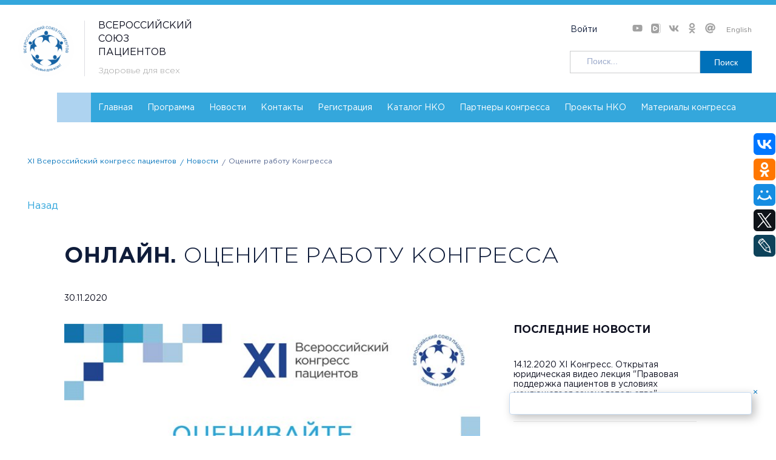

--- FILE ---
content_type: text/html; charset=utf-8
request_url: https://congress-vsp.ru/xi/news/ofenite-rabotu-kongressa/
body_size: 31441
content:

<!DOCTYPE html>
<html lang=ru id="contentHolder">

<head>
    <meta charset="utf-8">
    <title>Оцените работу Конгресса </title>
    <meta property="og:type" content="website" />
    <meta property="og:locale" content="ru_RU" />
    <meta property="og:url" content="https://congress-vsp.ru/xi/news/ofenite-rabotu-kongressa/" />
    <meta property="og:title" content="Оцените работу Конгресса " />
    <meta property="og:image" content="https://congress-vsp.ru/media/joejuxch/лого_рус2.png" />
    <meta property="og:image:width" content="553" />
    <meta property="og:image:height" content="553" />
    <meta http-equiv='X-UA-Compatible' content='IE=edge'>
    <meta name='viewport' content='width=device-width, initial-scale=1, maximum-scale=1'>
    <link rel="manifest" href="/manifest.json">
    <!--
    <link rel="shortcut icon" href="img/favicon/favicon.ico" type="image/x-icon">
    <link rel="apple-touch-icon" href="img/favicon/apple-touch-icon.png">
    <link rel="apple-touch-icon" sizes="72x72" href="img/favicon/apple-touch-icon-72x72.png">
    <link rel="apple-touch-icon" sizes="114x114" href="img/favicon/apple-touch-icon-114x114.png">
    -->
    <!-- Chrome, Firefox OS and Opera-->
    <meta name="theme-color" content="#aed3f0">
    <!-- Windows Phone-->
    <meta name="msapplication-navbutton-color" content="#aed3f0">
    <!-- iOS Safari-->
    <meta name="apple-mobile-web-app-status-bar-style" content="#aed3f0">
    <script src="https://cdnjs.cloudflare.com/ajax/libs/babel-polyfill/6.26.0/polyfill.min.js" nomodule></script>
    <link href="/css/theme-Congress/main.css?cdv=2025120102" type="text/css" rel="stylesheet"/><link href="/css/theme-Congress/custom.css?cdv=2025120102" type="text/css" rel="stylesheet"/><link href="/css/custom.css?cdv=2025120102" type="text/css" rel="stylesheet"/><link href="/css/core.css?cdv=2025120102" type="text/css" rel="stylesheet"/>
    <script src="https://yastatic.net/es5-shims/0.0.2/es5-shims.min.js"></script>
<script src="https://yastatic.net/share2/share.js"></script>
<div class="ya-share2" data-services="vkontakte,odnoklassniki,moimir,twitter,lj"></div>
<meta name="yandex-verification" content="d9d5b5bec3605a2f" />

<meta name="yandex-verification" content="d9d5b5bec3605a2f" />
<!-- Yandex.Metrika counter -->
<script type="text/javascript" >
   (function(m,e,t,r,i,k,a){m[i]=m[i]||function(){(m[i].a=m[i].a||[]).push(arguments)};
   m[i].l=1*new Date();k=e.createElement(t),a=e.getElementsByTagName(t)[0],k.async=1,k.src=r,a.parentNode.insertBefore(k,a)})
   (window, document, "script", "https://mc.yandex.ru/metrika/tag.js", "ym");

   ym(69934297, "init", {
        clickmap:true,
        trackLinks:true,
        accurateTrackBounce:true
   });
</script>
<noscript><div><img src="https://mc.yandex.ru/watch/69934297" style="position:absolute; left:-9999px;" alt="" /></div></noscript>
<!-- /Yandex.Metrika counter -->

    <script>
        if ('serviceWorker' in navigator) {
            window.addEventListener('load', () => {
                navigator.serviceWorker.register('/scripts/serviceworker.js').then(function () {
                    console.log('service worker installed');
                }, function () {
                    console.log('error installing service worker');
                });
            });
        }
    </script>
</head>

<body class="_menuWithoutIcons ">
    



<a id="top"></a>
    <header class="header  _noMarginBottom">
        <div class="header__container" id="header">
            <div class="header__wrap">
                    <div class="header__logo">
                        <a href="/xi/">

                            <img src="/media/pmhaqvjz/3.png" alt="">

                        </a>
                        <div class="header__block">
                            <div class="header__title">Всероссийский союз пациентов</div>
                            <div class="header__subtitle">Здоровье для всех</div>
                        </div>
                    </div>
                        <div class="burger" id="burger">
            <span class="burger__line"></span>
            <span class="burger__line"></span>
            <span class="burger__line"></span>
        </div>

                <div class="header-wrapper">
                    <div class="header__info">
                        <div class="header__info-top">
                                <div class="header-profile">
                                        <a class="profile-name profile-name_out" href="/xi/usr/">Войти</a>
                                </div>

                                <ul class="socials">
    <li class="socials__item">
        <a href="http://www.youtube.com/user/PatientsRu" target="_blank" class="socials__link _yout"></a> 
    </li>
    <li class="socials__item">
        <a href="https://vk.com/video/@vsp_ru" target="_blank" class="socials__link _vkVideo"></a> 
    </li>
    <li class="socials__item">
        <a href="http://vk.com/vsp_ru" target="_blank" class="socials__link _vk"></a> 
    </li>
    <li class="socials__item">
        <a href="https://ok.ru/patients" target="_blank" class="socials__link _odno"></a> 
    </li>
    <li class="socials__item">
        <a href="https://my.mail.ru/community/patients.ru/" target="_blank" class="socials__link _mail"></a> 
    </li>


    </ul>


                                <div class="header__lang">
                                    <a class="header__lang-link" href="https://en.congress-vsp.ru/">English</a>
                                </div>
                        </div>
                            <form class="header__info-bottom" action="/xi/search/" method="GET" id="search">
                                <input type="search" placeholder="Поиск..." name="keywords" class="input header__info-input">
                                <button class="button header__info-button">Поиск</button>
                            </form>
                    </div>
                </div>
            </div>
        </div>
            <div id="headerMenu" class="header__menu">
                <div class="header__container">
                    <nav class="topMenu">
                        <a href="/xi/" class="topMenu__link  _trackMenu__item">
                            Главная
                        </a>
                        <a href="/xi/#schedule" class="topMenu__link  _trackMenu__item">
                            Программа
                        </a>
                        <a href="/xi/news/" class="topMenu__link  _trackMenu__item" target="">
                            Новости
                        </a>
                        <a href="/xi/kontakty/" class="topMenu__link  _trackMenu__item">
                            Контакты
                        </a>
                        <a href="/xi/registrafiya/#reg" class="topMenu__link  _trackMenu__item">
                            Регистрация
                        </a>
                        <a href="/xi/catalog/" class="topMenu__link  _trackMenu__item" target="">
                            Каталог НКО
                        </a>
                        <a href="/xi/partner/" class="topMenu__link  _trackMenu__item">
                            Партнеры конгресса
                        </a>
                        <a href="/xi/proekty-nko/" class="topMenu__link  _trackMenu__item">
                            Проекты НКО
                        </a>
                        <a href="/xi/materialy-kongressa/" class="topMenu__link  _trackMenu__item" target="_blank">
                            Материалы конгресса
                        </a>

                    
                        <div class="topMenu__link _moreMenu">Ещё...<ul class="topMenu__extra-list"></ul></div>

                    </nav>
                </div>

                <div class="header-switch">
                    <span class="header-switch__line"></span>
                </div>
            </div>

    </header>








    <div class="row _noMarginBottom">
            <div class="row__content">
                <div class="row__full">
                    <div class="breadcrumbs">
                            <a class="breadcrumbs__item" href="/xi/">XI Всероссийский конгресс пациентов</a>
                            <a class="breadcrumbs__item" href="/xi/news/">Новости</a>
                        <a class="breadcrumbs__item" href="#">Оцените работу Конгресса</a>
                    </div>
                </div>
            </div>
    </div>
    

<div class="row">
    <div class="row__content">
            <div class="row__full">
        <a class="prew-btn" onclick="window.history.back()">Назад</a>
    </div>

        <div class="article-container">
            <div class="article-list-wrapper">



<div class="row side-wrapper _noMarginBottom">
    <div class="row__content">
        <div class="row__full">
            <div class="row__title">
                <h1 class="title">
                    Онлайн. Оцените работу Конгресса 
                </h1>
            </div>
        </div>
    </div>
</div>



<div class="row side-wrapper _noMarginTop">
    <div class="row__content">
        <div class="row__full">
            <div class="article__meta-news">
                <p><span>30.11.2020</span></p>
            </div>
        </div>

            <div class="side-block">
                <div class="side-block__base">
                        <div class="row__full">
             <figure class="row__figure" style="margin: 0;">
             <img src="/media/flwdk2vc/ocenivaite2_1280h640.jpg?anchor=center&amp;mode=crop&amp;width=640&amp;rnd=132512960657630000" alt="" />
             </figure>
    </div>
        <div class="row__full text">
            <div class="row__full text">
<p>XI Всероссийский конгресс завершён.</p>
<p>Точнее, завершена очная часть, а работа сообщества экспертов Конгресса продолжается.</p>
<p>Сессии Конгресса доступны в формате видеозаписей. Предлагаем вам использовать материалы Конгресса.</p>
<p>Просим вас оценить работу Конгресса и дать свои предложения в форме оценки на сайте Конгресса <a rel="noopener" href="/#score" target="_blank" data-anchor="#score">https://congress-vsp.ru/</a></p>
<p>Подводим первые количественные итоги XI Всероссийского конгресса пациентов, работавшего пять дней, с 26 по 30 ноября 2020 г. на онлайн площадке <a href="/">https://congress-vsp.ru/</a></p>
<p>В рамках 5 пленарных заседаний, 22 круглых столов, 2 конференций, 43 тренинговых сессий Конгресса состоялись 258 докладов представителей 15 федеральных органов власти, более 100 учреждений и организаций, более 120 НКО и общественных советов.</p>
<p>На сайте конгресса и тренинга аккредитовались 1392 человека. На Zoom площадках состоялось 1850 интерактивных участий и выступлений. В течении мероприятия 26-30 ноября сессии Конгресса были просмотрены 28 000 раз на сайте и 17 000 раз в социальных сетях.</p>
<p>В ходе конгресса от участников, экспертов, пациентов поступило более 400 обращений.</p>
<p>Всего, активное участие в мероприятии в качестве модераторов, докладчиков, слушателей приняли участие более 7000 человек: представителей 60 федеральных и региональных органов власти, 300 общественных организаций пациентов, 210 общественных советов, экспертной и широкой общественности из 28 стран мира.</p>
<p>Конгресс был освещен более чем в 180 публикациях в федеральных СМИ и более чем в 2000 постах в социальных сетях.</p>
<p>В том числе о Конгрессе писали ТАСС, РИА Новости,  Ведомости, Коммерсант, Известия, Российская Газета, РБК, Регнум, Яндекс, RT, Россия 24, Рен-ТВ, ТВЦ, Мир 24, Радио России, Комсомольская правда, АСИ, а так же ведомственные интернет порталы Минздрава России, Минпромторга России, Совета по правам человека при Президента, Уполномоченного по правам ребенка при Президенте, Росздравнадзора, ФФОМС.</p>
<p>Информация о Конгрессе распространялась в виде информационных роликов на 30 000 экранов в 15 000 отделений Почты России и на 26 цифровых уличных экранах в Москве, в период с 20 по 29 ноября.</p>
<p>Получателями рассылок с информацией о Конгрессе были более 9000 адресатов.</p>
<p>Интернет площадка конгресса продолжает наполняться новыми материалами. По итогам круглых столов готовятся резолюции. По итогам сбора и анализа обращений готовится проблемный лист пациентов. Начата работа над итоговой резолюцией Конгресса. Сессии Конгресса впервые доступны в формате видеозаписей.</p>
</div>
        </div>

                </div>
                <div class="side-block__side">
                        <div class="row__full side__row">
                            <div class="side__wrap">
                                <div class="side__title"><strong>Последние новости</strong></div>
                                    <div class="side__text-link">
                                        <a href="/xi/news/otkrytaya-yuridicheskaya-video-lekfiya-pravovaya-podderzhka-pafientov-v-usloviyakh-menyayushegosya-zakonodatel-stva/">14.12.2020 XI Конгресс. Открытая юридическая видео лекция &quot;Правовая поддержка пациентов в условиях меняющегося законодательства&quot;</a>
                                        <p class="side__date"><span>14.12.2020</span></p>
                                    </div>
                                    <div class="side__text-link">
                                        <a href="/xi/news/vsp-obratilsya-k-prezidentu-rossii-vladimiru-putinu-s-predlozheniem-zakonodatel-no-uregulirovat-profess-kompleksnoi-reabilitafii-i-abilitafii-invalidov/">Москва. ВСП обратился к Президенту России Владимиру Путину с предложением законодательно урегулировать процесс комплексной реабилитации и абилитации инвалидов</a>
                                        <p class="side__date"><span>03.12.2020</span></p>
                                    </div>
                                    <div class="side__text-link">
                                        <a href="/xi/news/vserossiiskii-soyuz-pafientov-obratilsya-k-prezidentu-rossii-vladimiru-putinu-s-predlozheniem-uprostit-oformlenie-invalidnosti-v-period-pandemii/">03.12.2020 Всероссийский союз пациентов обратился к Президенту России Владимиру Путину с предложением упростить оформление инвалидности в период пандемии</a>
                                        <p class="side__date"><span>03.12.2020</span></p>
                                    </div>
                                    <div class="side__text-link">
                                        <a href="/xi/news/yuridicheskaya-video-lekfiya-pravovaya-podderzhka-pafientov-v-usloviyakh-menyayushegosya-zakonodatel-stva/">Юридическая видео лекция &#171;Правовая поддержка пациентов в условиях меняющегося законодательства&#187;</a>
                                        <p class="side__date"><span>29.11.2020</span></p>
                                    </div>
                                    <div class="side__text-link">
                                        <a href="/xi/news/pri-minzdrave-rf-budet-sozdana-rabochaya-gruppa-po-eliminafii-gepatita-s/">Круглые столы. При Минздраве РФ будет создана рабочая группа по элиминации гепатита С</a>
                                        <p class="side__date"><span>29.11.2020</span></p>
                                    </div>
                            </div>
                        </div>
                </div>
            </div>



    </div>
</div>





    <div class="row">
        <div class="row__content">
            <div class="row__full">
                <!-- Subscription Form -->
 <style >.sp-force-hide { display: none;}.sp-form[sp-id="155496"] { display: block; background: #ffffff; padding: 15px; width: 400px; max-width: 100%; border-radius: 8px; -moz-border-radius: 8px; -webkit-border-radius: 8px; font-family: inherit; background-repeat: no-repeat; background-position: center; background-size: auto; border-width: 1px; border-color: #dddddd; border-style: solid;}.sp-form[sp-id="155496"] input[type="checkbox"] { display: inline-block; opacity: 1; visibility: visible;}.sp-form[sp-id="155496"] .sp-form-fields-wrapper { margin: 0 auto; width: 370px;}.sp-form[sp-id="155496"] .sp-form-control { background: #ffffff; border-color: #cccccc; border-style: solid; border-width: 1px; font-size: 15px; padding-left: 8.75px; padding-right: 8.75px; border-radius: 4px; -moz-border-radius: 4px; -webkit-border-radius: 4px; height: 35px; width: 100%;}.sp-form[sp-id="155496"] .sp-field label { color: #444444; font-size: 13px; font-style: normal; font-weight: bold;}.sp-form[sp-id="155496"] .sp-button-messengers { border-radius: 4px; -moz-border-radius: 4px; -webkit-border-radius: 4px;}.sp-form[sp-id="155496"] .sp-button { border-radius: 4px; -moz-border-radius: 4px; -webkit-border-radius: 4px; background-color: #0071ba; color: #ffffff; width: auto; font-weight: 700; font-style: normal; font-family: inherit; box-shadow: none; -moz-box-shadow: none; -webkit-box-shadow: none;}.sp-form[sp-id="155496"] .sp-button-container { text-align: left;}</style><div class="sp-form-outer sp-force-hide"><div id="sp-form-155496" sp-id="155496" sp-hash="921c742d1988064984cf03d8ed9b55202065cd8aeaee2470647cfe616e2ca3aa" sp-lang="ru" class="sp-form sp-form-regular sp-form-embed sp-form-horizontal" sp-show-options="%7B%22satellite%22%3Afalse%2C%22maDomain%22%3A%22login.sendpulse.com%22%2C%22formsDomain%22%3A%22forms.sendpulse.com%22%2C%22condition%22%3A%22onEnter%22%2C%22scrollTo%22%3A25%2C%22delay%22%3A10%2C%22repeat%22%3A3%2C%22background%22%3A%22rgba(0%2C%200%2C%200%2C%200.5)%22%2C%22position%22%3A%22bottom-right%22%2C%22animation%22%3A%22%22%2C%22hideOnMobile%22%3Afalse%2C%22urlFilter%22%3Afalse%2C%22urlFilterConditions%22%3A%5B%7B%22force%22%3A%22hide%22%2C%22clause%22%3A%22contains%22%2C%22token%22%3A%22%22%7D%5D%2C%22analytics%22%3A%7B%22ga%22%3A%7B%22eventLabel%22%3A%22%D0%A4%D0%BE%D1%80%D0%BC%D0%B0_%D0%BF%D0%BE%D0%B4%D0%BF%D0%B8%D1%81%D0%BA%D0%B8_%D0%A1%D0%B0%D0%B9%D1%82_%D0%92%D0%A1%D0%9F_%D0%BF%D0%BE%D0%B4%D0%BF%D0%B8%D1%81%D0%BA%D0%B0%22%2C%22send%22%3Afalse%7D%2C%22ym%22%3A%7B%22counterId%22%3Anull%2C%22eventLabel%22%3Anull%2C%22targetId%22%3Anull%2C%22send%22%3Afalse%7D%7D%7D"><div class="sp-form-fields-wrapper"><div class="sp-message"><div></div></div><form novalidate="" class="sp-element-container ui-sortable ui-droppable sp-sm "><div class="sp-field sp-field-full-width" sp-id="sp-0b133869-65b8-4ad4-9c16-78239bbcad44"><div style="font-family: &quot;Segoe UI&quot;, Segoe, &quot;Avenir Next&quot;, &quot;Open Sans&quot;, sans-serif; line-height: 1;"><p>Подпишитесь, мы рассылаем только важные сообщения</p></div></div><div class="sp-field " sp-id="sp-0413eb3f-9153-4ae0-abf7-a17fc68e3b08"><label class="sp-control-label"><span >Email</span><strong >*</strong></label><input type="email" sp-type="email" name="sform[email]" class="sp-form-control " placeholder="username@gmail.com" sp-tips="%7B%22required%22%3A%22%D0%9E%D0%B1%D1%8F%D0%B7%D0%B0%D1%82%D0%B5%D0%BB%D1%8C%D0%BD%D0%BE%D0%B5%20%D0%BF%D0%BE%D0%BB%D0%B5%22%2C%22wrong%22%3A%22%D0%9D%D0%B5%D0%B2%D0%B5%D1%80%D0%BD%D1%8B%D0%B9%20email-%D0%B0%D0%B4%D1%80%D0%B5%D1%81%22%7D" required="required"></div><div class="sp-field sp-button-container " sp-id="sp-3748aa40-5069-4b6c-b9a3-bc5ab597aab5"><button id="sp-3748aa40-5069-4b6c-b9a3-bc5ab597aab5" class="sp-button">Подписаться </button></div></form><div class="sp-link-wrapper sp-brandname__center"></div></div></div></div><script type="text/javascript" src="//web.webformscr.com/apps/fc3/build/default-handler.js?1601883919010"></script> 
<!-- /Subscription Form -->
            </div>
        </div>
    </div>
            </div>
        </div>
            <div class="row__full">
        <a class="prew-btn" onclick="window.history.back()">Назад</a>
    </div>

    </div>
</div>


    <div class="row _noMarginBottom _noMarginTop">
        <div class="row__content">
            <div class="row__full">
                <div class="breadcrumbs breadcrumbs__item">
                    Количество просмотров: 1
                </div>
            </div>
        </div>
    </div>
    <script>
    function loadAnnouncements() {
        $.ajax('/Umbraco/Api/Announcement/Index?pageId=1439', { method: 'POST' })
            .done(loadAnnouncementsHandler);
    }
</script>

    

<style>
  .cookies {
    position: sticky;
    bottom: 0;
  display: none;
    margin-bottom: -192px;
    border-bottom: 3px solid #fff;
    font-size: 16px; 
    z-index: 100;
  }

  .cookies a {
  text-decoration: underline;
  }

</style>

<div class="row _accent cookies">
  <div class="row__content">
    <p>Для повышения удобства сайта мы используем <a href="https://ruvsp.ru/cookies/" target="_bank">cookies</a>. Оставаясь на сайте, вы даете согласие на обработку <a href="https://ruvsp.ru/consent/" target="_blank">персональных данных</a> и принимаете <a href="https://ruvsp.ru/privacy/" target="_blank">политику конфиденциальности</a></p>
    <button class="button js-acceptCookies">СОГЛАСЕН(-НА)</button>
  </div>
</div>
<footer id="footer" class="footer _accent">
    <div class="row__content footer__content">
        <div class="">
            <div class="footer__iconText top-btn">
    <a href="/xi/" class="iconText _link">
        <div class="iconText__icon"></div>
        <div class="iconText__text">
            На главную
        </div>
    </a>
</div>

            <div class="footer__social">
                    <ul class="socials">
    <li class="socials__item">
        <a href="https://vk.com/video/@vsp_ru" target="_blank" class="socials__link _vkVideo"></a> 
    </li>
    <li class="socials__item">
        <a href="http://vk.com/vsp_ru" target="_blank" class="socials__link _vk"></a> 
    </li>
    <li class="socials__item">
        <a href="https://ok.ru/patients" target="_blank" class="socials__link _odno"></a> 
    </li>
    <li class="socials__item">
        <a href="https://my.mail.ru/community/patients.ru/" target="_blank" class="socials__link _mail"></a> 
    </li>
    <li class="socials__item">
        <a href="http://www.youtube.com/user/PatientsRu" target="_blank" class="socials__link _yout"></a> 
    </li>
    <li class="socials__item">
        <a href="https://patients-ru.livejournal.com/" target="_blank" class="socials__link _pencil"></a> 
    </li>
    <li class="socials__item">
        <a href="http://forum.patients.ru/" target="_blank" class="socials__link _user"></a> 
    </li>


    </ul>

            </div>
                    <div class="footer__navigation">
            <ul class="footer__colMenu">

                        <li class="footer__item">
                                <a href="/#schedule" class="footer__link">
                                    Программа Всероссийского конгресса пациентов
                                </a>
                        </li>
                        <li class="footer__item">
                                <a href="/xi/registrafiya/" class="footer__link">
                                    Регистрация и вход для участия в работе Конгресса
                                </a>
                        </li>
                        <li class="footer__item">
                                <a href="/xi/kontakty/" class="footer__link">
                                    Контакты Всероссийского конгресса пациентов
                                </a>
                        </li>
                        <li class="footer__item">
                                <a href="/xi/materialy-kongressa/" class="footer__link" target="">
                                    Материалы Всероссийского конгресса пациентов
                                </a>
                        </li>
                        <li class="footer__item">
                                <a href="/xi/news/" class="footer__link">
                                    Новости Всероссийского конгресса пациентов
                                </a>
                        </li>
                        <li class="footer__item">
                                <a href="/xi/help/" class="footer__link">
                                    Инструкции и помощь
                                </a>
                        </li>
                        <li class="footer__item">
                                <a href="/xi/catalog/" class="footer__link" target="_blank">
                                    Каталог НКО
                                </a>
                        </li>
            </ul>
        </div>

        </div>
    </div>
    <div class="row__content footer__content">
        <div class="footer-wrap">
            <div class="footer-wrap__item">
                    <div class="footer-logo" id="footerLogo">
                        <img src="/media/pmhaqvjz/3.png?anchor=center&amp;mode=crop&amp;width=300&amp;height=300&amp;rnd=132418470740270000"
                             class="footer-logo__image">
                    </div>
                    <div class="footer-wrap__item text">
                        <p><strong>Контактная информация</strong><br />Адрес: 125167, Москва, Нарышкинская аллея д. 5, стр. 2<br />Телефон: 8-800-500-82-66<br />Email: pat@patients.ru</p>
                    </div>
            </div>
            

            <div class="footer-wrap__item text">
                <ul>
<li><a rel="noopener" href="https://ruvsp.ru/privacy/" target="_blank" title="Политика конфиденциальности">Политика конфиденциальности</a></li>
<li><a rel="noopener" href="https://ruvsp.ru/consent/" target="_blank" title="Согласие на обработку персональных данных">Согласие на обработку персональных данных</a></li>
<li><a rel="noopener" href="https://ruvsp.ru/cookies/" target="_blank" title="Согласие на обработку файлов cookies">Согласие на обработку файлов cookies</a></li>
</ul>
            </div>


            <div class="footer-wrap__item text">
                <p><img style="float: left;" src="/media/itvjvsov/minzdrav-40х44.svg?width=40&amp;height=44" alt="" width="40" height="44">  <a rel="noopener" href="http://www.rosminzdrav.ru/" target="_blank">ВСП — член Совета общественных организаций по защите прав пациентов при Минздраве России</a></p>
<p><img style="float: left;" src="/media/kbebhsoq/roszdravnadzor-40х44.svg?width=40&amp;height=44" alt="" width="40" height="44">  <a rel="noopener" href="https://www.roszdravnadzor.gov.ru/" target="_blank"></a><a rel="noopener" href="https://www.roszdravnadzor.gov.ru/" target="_blank">ВСП — член Совета общественных организаций по защите прав пациентов при Росздравнадзоре</a><a rel="noopener" href="https://www.roszdravnadzor.gov.ru/" target="_blank"></a></p>
<p><img style="float: left;" src="/media/iwylmiip/roskomnadzor-40х44.svg?width=40&amp;height=44" alt="" width="40" height="44">  <a rel="noopener" href="https://pd.rkn.gov.ru/operators-registry/operators-list/" target="_blank">ВСП — оператор персональных данных </a></p>
            </div>
        </div>
        <div class="footer__copyright">
            &#169; ВСП 2016-2026. Все права защищены <a href="https://redkrab.ru" rel="nofollow"></a>
        </div>

    </div>
</footer>



    <script src="/scripts/theme-Congress/scripts.min.js?cdv=2025120102" type="text/javascript"></script><script src="/scripts/jquery.signalR-2.2.1.min.js?cdv=2025120102" type="text/javascript"></script><script src="/scripts/core.js?cdv=2025120102" type="text/javascript"></script>
    <div id="inlinePopup" class="wg-gridList_popup mfp-hide">
        <h2></h2><p></p>
    </div>
</body>
</html>

--- FILE ---
content_type: text/css
request_url: https://congress-vsp.ru/css/theme-Congress/main.css?cdv=2025120102
body_size: 211726
content:
/*! normalize.css v7.0.0 | MIT License | github.com/necolas/normalize.css */html{line-height:1.15;-ms-text-size-adjust:100%;-webkit-text-size-adjust:100%}body{margin:0}article,aside,footer,header,nav,section{display:block}h1{font-size:2em;margin:.67em 0}figcaption,figure,main{display:block}figure{margin:1em 40px}hr{box-sizing:content-box;height:0;overflow:visible}pre{font-family:monospace,monospace;font-size:1em}a{background-color:rgba(0,0,0,0);-webkit-text-decoration-skip:objects}abbr[title]{border-bottom:none;text-decoration:underline;text-decoration:underline dotted}b,strong{font-weight:inherit}b,strong{font-weight:bolder}code,kbd,samp{font-family:monospace,monospace;font-size:1em}dfn{font-style:italic}mark{background-color:#ff0;color:#000}small{font-size:80%}sub,sup{font-size:75%;line-height:0;position:relative;vertical-align:baseline}sub{bottom:-0.25em}sup{top:-0.5em}audio,video{display:inline-block}audio:not([controls]){display:none;height:0}img{border-style:none}svg:not(:root){overflow:hidden}button,input,optgroup,select,textarea{font-family:sans-serif;font-size:100%;line-height:1.15;margin:0}button,input{overflow:visible}button,select{text-transform:none}button,html [type=button],[type=reset],[type=submit]{-webkit-appearance:button}button::-moz-focus-inner,[type=button]::-moz-focus-inner,[type=reset]::-moz-focus-inner,[type=submit]::-moz-focus-inner{border-style:none;padding:0}button:-moz-focusring,[type=button]:-moz-focusring,[type=reset]:-moz-focusring,[type=submit]:-moz-focusring{outline:1px dotted ButtonText}fieldset{padding:.35em .75em .625em}legend{box-sizing:border-box;color:inherit;display:table;max-width:100%;padding:0;white-space:normal}progress{display:inline-block;vertical-align:baseline}textarea{overflow:auto}[type=checkbox],[type=radio]{box-sizing:border-box;padding:0}[type=number]::-webkit-inner-spin-button,[type=number]::-webkit-outer-spin-button{height:auto}[type=search]{-webkit-appearance:textfield;outline-offset:-2px}[type=search]::-webkit-search-cancel-button,[type=search]::-webkit-search-decoration{-webkit-appearance:none}::-webkit-file-upload-button{-webkit-appearance:button;font:inherit}details,menu{display:block}summary{display:list-item}canvas{display:inline-block}template{display:none}[hidden]{display:none}.container{max-width:1280px;margin:0 auto;padding-left:30px;padding-right:30px}@media screen and (max-width: 641px){.container{padding-left:15px;padding-right:15px}}@media screen and (min-width: 0px)and (max-width: 641px){._noneOnMobile{display:none !important}}@media screen and (min-width: 641px)and (max-width: 9999px){._onlyOnMobile{display:none !important}}html{font-size:24px}@media screen and (min-width: 0px)and (max-width: 1430px){html{font-size:22px}}@media screen and (min-width: 0px)and (max-width: 1170px){html{font-size:19px}}@media screen and (min-width: 0px)and (max-width: 780px){html{font-size:16px}}*{box-sizing:border-box}body{font-family:"Gotham Pro";display:flex;flex-direction:column;min-height:100vh;color:#101222;background-color:#fff}body._overflow-none{overflow:hidden}body>div{background-size:cover;background-position:center center}a{color:inherit;text-decoration:none}img{max-width:100%;height:auto}.word{font-weight:300}._justify-start{display:flex;justify-content:flex-start}._justify-start:first-child{background:url("img/background-quote-block.png") right 5% top no-repeat}._justify-end{display:flex;justify-content:flex-end}@media screen and (max-width: 780px){._justify-end{justify-content:flex-start}}.row__content.photogallery .row__1-3{margin:0;margin-top:40px}._onDarkBg{color:#fff}._onDarkBg .text h2,._onDarkBg .text h3,._onDarkBg .text h4{color:#fff}._accent{background-color:#0071ba;color:#fff}._accent .input{border-bottom:1px solid #aba2c1;color:#fff}._accent .input::-webkit-input-placeholder{color:#fff}._accent .textarea{border-bottom:1px solid #aba2c1;color:#fff}._accent .textarea::-webkit-input-placeholder{color:#fff}._accent .textarea::placeholder{color:#fff}._accent .button{border-color:#fff;color:#fff}._accent .footer__link{color:#fff}._accent .footer__link:after{background-color:#fff}._accent .text{color:#fff}._halfaccent{background-color:#eeeff0}._halfaccent .button:before{background-color:#fff}.arrowBlock__toLeft,.arrowBlock__toRight{background-image:url("img/whiteArrow.svg")}._noMarginTop{margin-top:0 !important;padding-top:0 !important}._noMarginBottom{margin-bottom:0 !important;padding-bottom:0 !important}._image-bottom{background-repeat:repeat-x;background-position:center bottom}._moreSpace{padding-top:100px;padding-bottom:100px}.quote{max-width:700px;position:relative;display:block;padding:50px 100px;box-shadow:0 0 5px #bebebe;font-weight:300}@media screen and (min-width: 0px)and (max-width: 960px){.quote{width:100%}}@media(min-width: 910px)and (max-width: 1100px){.quote{padding:50px 50px}.quote .quote-sqr{left:35px}}@media screen and (min-width: 0px)and (max-width: 641px){.quote{padding:30px}}.quote:before{content:"";position:absolute;top:0;right:0;width:100px;height:100px;background-image:url("./img/tetris.png");background-repeat:no-repeat;background-position:center top;background-size:contain;transform:scale(-1, 1)}@media screen and (min-width: 0px)and (max-width: 641px){.quote:before{display:none}}.quote:after{content:"";display:block;position:absolute;bottom:0;left:0;width:50px;height:50px;background-color:#aed3f0}@media screen and (min-width: 0px)and (max-width: 641px){.quote:after{display:none}}.quote-sqr{position:absolute;top:49px;left:80px;content:"";width:14px;height:7px}@media screen and (min-width: 0px)and (max-width: 641px){.quote-sqr{top:25px;left:2.5%}}.quote-sqr:after{position:absolute;top:0;left:0;content:"";width:7px;height:7px;background-color:#3895ce}.quote-sqr:before{position:absolute;top:0;right:0;content:"";width:7px;height:7px;background-color:#aed3f0}@font-face{font-family:"Gotham Pro";src:url("/fonts/GothamPro/GothamPro-Medium.eot");src:local("/fonts/GothamPro/Gotham Pro Medium"),local("GothamPro-Medium"),url("/fonts/GothamPro/GothamPro-Medium.eot?#iefix") format("embedded-opentype"),url("/fonts/GothamPro/GothamPro-Medium.woff") format("woff"),url("/fonts/GothamPro/GothamPro-Medium.ttf") format("truetype");font-weight:500;font-style:normal}@font-face{font-family:"Gotham Pro";src:url("/fonts/GothamPro/GothamPro-Bold.eot");src:local("/fonts/GothamPro/Gotham Pro Bold"),local("GothamPro-Bold"),url("/fonts/GothamPro/GothamPro-Bold.eot?#iefix") format("embedded-opentype"),url("/fonts/GothamPro/GothamPro-Bold.woff") format("woff"),url("/fonts/GothamPro/GothamPro-Bold.ttf") format("truetype");font-weight:bold;font-style:normal}@font-face{font-family:"Gotham Pro Narrow";src:url("/fonts/GothamPro/GothamProNarrow-Bold.eot");src:local("/fonts/GothamPro/Gotham Pro Narrow Bold"),local("GothamProNarrow-Bold"),url("/fonts/GothamPro/GothamProNarrow-Bold.eot?#iefix") format("embedded-opentype"),url("/fonts/GothamPro/GothamProNarrow-Bold.woff") format("woff"),url("/fonts/GothamPro/GothamProNarrow-Bold.ttf") format("truetype");font-weight:bold;font-style:normal}@font-face{font-family:"Gotham Pro Narrow";src:url("/fonts/GothamPro/GothamProNarrow-Medium.eot");src:local("/fonts/GothamPro/Gotham Pro Narrow Medium"),local("GothamProNarrow-Medium"),url("/fonts/GothamPro/GothamProNarrow-Medium.eot?#iefix") format("embedded-opentype"),url("/fonts/GothamPro/GothamProNarrow-Medium.woff") format("woff"),url("/fonts/GothamPro/GothamProNarrow-Medium.ttf") format("truetype");font-weight:500;font-style:normal}@font-face{font-family:"Gotham Pro";src:url("/fonts/GothamPro/GothamPro-Light.eot");src:local("/fonts/GothamPro/Gotham Pro Light"),local("GothamPro-Light"),url("/fonts/GothamPro/GothamPro-Light.eot?#iefix") format("embedded-opentype"),url("/fonts/GothamPro/GothamPro-Light.woff") format("woff"),url("/fonts/GothamPro/GothamPro-Light.ttf") format("truetype");font-weight:300;font-style:normal}@font-face{font-family:"Gotham Pro";src:url("/fonts/GothamPro/GothamPro.eot");src:local("/fonts/GothamPro/Gotham Pro"),local("GothamPro"),url("/fonts/GothamPro/GothamPro.eot?#iefix") format("embedded-opentype"),url("/fonts/GothamPro/GothamPro.woff") format("woff"),url("/fonts/GothamPro/GothamPro.ttf") format("truetype");font-weight:normal;font-style:normal}.owl-carousel,.owl-carousel .owl-item{-webkit-tap-highlight-color:rgba(0,0,0,0);position:relative}.owl-carousel{display:none;width:100%;z-index:1}.owl-carousel .owl-stage{position:relative;-ms-touch-action:pan-Y;touch-action:manipulation;-moz-backface-visibility:hidden}.owl-carousel .owl-stage:after{content:".";display:block;clear:both;visibility:hidden;line-height:0;height:0}.owl-carousel .owl-stage-outer{position:relative;overflow:hidden;-webkit-transform:translate3d(0, 0, 0)}.owl-carousel .owl-item,.owl-carousel .owl-wrapper{-webkit-backface-visibility:hidden;-moz-backface-visibility:hidden;-ms-backface-visibility:hidden;-webkit-transform:translate3d(0, 0, 0);-moz-transform:translate3d(0, 0, 0);-ms-transform:translate3d(0, 0, 0)}.owl-carousel .owl-item{min-height:1px;float:left;-webkit-backface-visibility:hidden;-webkit-touch-callout:none}.owl-carousel .owl-item img{display:block;width:100%}.owl-carousel .owl-dots.disabled,.owl-carousel .owl-nav.disabled{display:none}.no-js .owl-carousel,.owl-carousel.owl-loaded{display:block}.owl-carousel .owl-dot,.owl-carousel .owl-nav .owl-next,.owl-carousel .owl-nav .owl-prev{cursor:pointer;-webkit-user-select:none;-khtml-user-select:none;-moz-user-select:none;-ms-user-select:none;user-select:none}.owl-carousel .owl-nav button.owl-next,.owl-carousel .owl-nav button.owl-prev,.owl-carousel button.owl-dot{background:0 0;color:inherit;border:none;padding:0 !important;font:inherit}.owl-carousel.owl-loading{opacity:0;display:block}.owl-carousel.owl-hidden{opacity:0}.owl-carousel.owl-refresh .owl-item{visibility:hidden}.owl-carousel.owl-drag .owl-item{-ms-touch-action:pan-y;touch-action:pan-y;-webkit-user-select:none;-moz-user-select:none;-ms-user-select:none;user-select:none}.owl-carousel.owl-grab{cursor:move;cursor:grab}.owl-carousel.owl-rtl{direction:rtl}.owl-carousel.owl-rtl .owl-item{float:right}.owl-carousel .animated{animation-duration:1s;animation-fill-mode:both}.owl-carousel .owl-animated-in{z-index:0}.owl-carousel .owl-animated-out{z-index:1}.owl-carousel .fadeOut{animation-name:fadeOut}@keyframes fadeOut{0%{opacity:1}100%{opacity:0}}.owl-height{transition:height .5s ease-in-out}.owl-carousel .owl-item .owl-lazy{opacity:0;transition:opacity .4s ease}.owl-carousel .owl-item .owl-lazy:not([src]),.owl-carousel .owl-item .owl-lazy[src^=""]{max-height:0}.owl-carousel .owl-item img.owl-lazy{transform-style:preserve-3d}.owl-carousel .owl-video-wrapper{position:relative;height:100%;background:#000}.owl-carousel .owl-video-play-icon{position:absolute;height:80px;width:80px;left:50%;top:50%;margin-left:-40px;margin-top:-40px;background:url(owl.video.play.png) no-repeat;cursor:pointer;z-index:1;-webkit-backface-visibility:hidden;transition:transform .1s ease}.owl-carousel .owl-video-play-icon:hover{-ms-transform:scale(1.3, 1.3);transform:scale(1.3, 1.3)}.owl-carousel .owl-video-playing .owl-video-play-icon,.owl-carousel .owl-video-playing .owl-video-tn{display:none}.owl-carousel .owl-video-tn{opacity:0;height:100%;background-position:center center;background-repeat:no-repeat;background-size:contain;transition:opacity .4s ease}.owl-carousel .owl-video-frame{position:relative;z-index:1;height:100%;width:100%}.jq-toast-wrap,.jq-toast-wrap *{margin:0;padding:0}.jq-toast-wrap{display:block;position:fixed;width:250px;pointer-events:none !important;letter-spacing:normal;z-index:9000 !important}.jq-toast-wrap.bottom-left{bottom:20px;left:20px}.jq-toast-wrap.bottom-right{bottom:20px;right:40px}.jq-toast-wrap.top-left{top:20px;left:20px}.jq-toast-wrap.top-right{top:20px;right:40px}.jq-toast-single{display:block;width:100%;padding:10px;margin:0 0 5px;border-radius:4px;font-size:12px;font-family:arial,sans-serif;line-height:17px;position:relative;pointer-events:all !important;background-color:#444;color:#fff}.jq-toast-single h2{font-family:arial,sans-serif;font-size:14px;margin:0 0 7px;background:0 0;color:inherit;line-height:inherit;letter-spacing:normal}.jq-toast-single a{color:#eee;text-decoration:none;font-weight:700;border-bottom:1px solid #fff;padding-bottom:3px;font-size:12px}.jq-toast-single ul{margin:0 0 0 15px;background:0 0;padding:0}.jq-toast-single ul li{list-style-type:disc !important;line-height:17px;background:0 0;margin:0;padding:0;letter-spacing:normal}.close-jq-toast-single{position:absolute;top:3px;right:7px;font-size:14px;cursor:pointer}.jq-toast-loader{display:block;position:absolute;top:-2px;height:5px;width:0;left:0;border-radius:5px;background:red}.jq-toast-loaded{width:100%}.jq-has-icon{padding:10px 10px 10px 50px;background-repeat:no-repeat;background-position:10px}.jq-icon-info{background-image:url([data-uri]);background-color:#31708f;color:#d9edf7;border-color:#bce8f1}.jq-icon-warning{background-image:url([data-uri]);background-color:#8a6d3b;color:#fcf8e3;border-color:#faebcc}.jq-icon-error{background-image:url([data-uri]);background-color:#a94442;color:#f2dede;border-color:#ebccd1}.jq-icon-success{background-image:url([data-uri]);color:#dff0d8;background-color:#3c763d;border-color:#d6e9c6}.mfp-bg{top:0;left:0;width:100%;height:100%;z-index:1042;overflow:hidden;position:fixed;background:#0b0b0b;opacity:.8}.mfp-wrap{top:0;left:0;width:100%;height:100%;z-index:1043;position:fixed;outline:none !important;-webkit-backface-visibility:hidden}.mfp-container{text-align:center;position:absolute;width:100%;height:100%;left:0;top:0;padding:0 8px;box-sizing:border-box}.mfp-container:before{content:"";display:inline-block;height:100%;vertical-align:middle}.mfp-align-top .mfp-container:before{display:none}.mfp-content{position:relative;display:inline-block;vertical-align:middle;margin:0 auto;text-align:left;z-index:1045}.mfp-inline-holder .mfp-content,.mfp-ajax-holder .mfp-content{width:100%;cursor:auto}.mfp-ajax-cur{cursor:progress}.mfp-zoom-out-cur,.mfp-zoom-out-cur .mfp-image-holder .mfp-close{cursor:-moz-zoom-out;cursor:-webkit-zoom-out;cursor:zoom-out}.mfp-zoom{cursor:pointer;cursor:-webkit-zoom-in;cursor:-moz-zoom-in;cursor:zoom-in}.mfp-auto-cursor .mfp-content{cursor:auto}.mfp-close,.mfp-arrow,.mfp-preloader,.mfp-counter{-webkit-user-select:none;-moz-user-select:none;user-select:none}.mfp-loading.mfp-figure{display:none}.mfp-hide{display:none !important}.mfp-preloader{color:#ccc;position:absolute;top:50%;width:auto;text-align:center;margin-top:-0.8em;left:8px;right:8px;z-index:1044}.mfp-preloader a{color:#ccc}.mfp-preloader a:hover{color:#fff}.mfp-s-ready .mfp-preloader{display:none}.mfp-s-error .mfp-content{display:none}button.mfp-close,button.mfp-arrow{overflow:visible;cursor:pointer;background:rgba(0,0,0,0);border:0;-webkit-appearance:none;display:block;outline:none;padding:0;z-index:1046;box-shadow:none;touch-action:manipulation}button::-moz-focus-inner{padding:0;border:0}.mfp-close{width:44px;height:44px;line-height:44px;position:absolute;right:0;top:0;text-decoration:none;text-align:center;opacity:.65;padding:0 0 18px 10px;color:#fff;font-style:normal;font-size:28px;font-family:Arial,Baskerville,monospace}.mfp-close:hover,.mfp-close:focus{opacity:1}.mfp-close:active{top:1px}.mfp-close-btn-in .mfp-close{color:#333}.mfp-image-holder .mfp-close,.mfp-iframe-holder .mfp-close{color:#fff;right:-6px;text-align:right;padding-right:6px;width:100%}.mfp-counter{position:absolute;top:0;right:0;color:#ccc;font-size:12px;line-height:18px;white-space:nowrap}.mfp-arrow{position:absolute;opacity:.65;margin:0;top:50%;margin-top:-55px;padding:0;width:90px;height:110px;-webkit-tap-highlight-color:rgba(0,0,0,0)}.mfp-arrow:active{margin-top:-54px}.mfp-arrow:hover,.mfp-arrow:focus{opacity:1}.mfp-arrow:before,.mfp-arrow:after{content:"";display:block;width:0;height:0;position:absolute;left:0;top:0;margin-top:35px;margin-left:35px;border:medium inset rgba(0,0,0,0)}.mfp-arrow:after{border-top-width:13px;border-bottom-width:13px;top:8px}.mfp-arrow:before{border-top-width:21px;border-bottom-width:21px;opacity:.7}.mfp-arrow-left{left:0}.mfp-arrow-left:after{border-right:17px solid #fff;margin-left:31px}.mfp-arrow-left:before{margin-left:25px;border-right:27px solid #3f3f3f}.mfp-arrow-right{right:0}.mfp-arrow-right:after{border-left:17px solid #fff;margin-left:39px}.mfp-arrow-right:before{border-left:27px solid #3f3f3f}.mfp-iframe-holder{padding-top:40px;padding-bottom:40px}.mfp-iframe-holder .mfp-content{line-height:0;width:100%;max-width:900px}.mfp-iframe-holder .mfp-close{top:-40px}.mfp-iframe-scaler{width:100%;height:0;overflow:hidden;padding-top:56.25%}.mfp-iframe-scaler iframe{position:absolute;display:block;top:0;left:0;width:100%;height:100%;box-shadow:0 0 8px rgba(0,0,0,.6);background:#000}img.mfp-img{width:auto;max-width:100%;height:auto;display:block;line-height:0;box-sizing:border-box;padding:40px 0 40px;margin:0 auto}.mfp-figure{line-height:0}.mfp-figure:after{content:"";position:absolute;left:0;top:40px;bottom:40px;display:block;right:0;width:auto;height:auto;z-index:-1;box-shadow:0 0 8px rgba(0,0,0,.6);background:#444}.mfp-figure small{color:#bdbdbd;display:block;font-size:12px;line-height:14px}.mfp-figure figure{margin:0}.mfp-bottom-bar{margin-top:-36px;position:absolute;top:100%;left:0;width:100%;cursor:auto}.mfp-title{text-align:left;line-height:18px;color:#f3f3f3;word-wrap:break-word;padding-right:36px}.mfp-image-holder .mfp-content{max-width:100%}.mfp-gallery .mfp-image-holder .mfp-figure{cursor:pointer}@media screen and (max-width: 800px)and (orientation: landscape),screen and (max-height: 300px){.mfp-img-mobile .mfp-image-holder{padding-left:0;padding-right:0}.mfp-img-mobile img.mfp-img{padding:0}.mfp-img-mobile .mfp-figure:after{top:0;bottom:0}.mfp-img-mobile .mfp-figure small{display:inline;margin-left:5px}.mfp-img-mobile .mfp-bottom-bar{background:rgba(0,0,0,.6);bottom:0;margin:0;top:auto;padding:3px 5px;position:fixed;box-sizing:border-box}.mfp-img-mobile .mfp-bottom-bar:empty{padding:0}.mfp-img-mobile .mfp-counter{right:5px;top:3px}.mfp-img-mobile .mfp-close{top:0;right:0;width:35px;height:35px;line-height:35px;background:rgba(0,0,0,.6);position:fixed;text-align:center;padding:0}}@media all and (max-width: 900px){.mfp-arrow{-webkit-transform:scale(0.75);transform:scale(0.75)}.mfp-arrow-left{-webkit-transform-origin:0;transform-origin:0}.mfp-arrow-right{-webkit-transform-origin:100%;transform-origin:100%}.mfp-container{padding-left:6px;padding-right:6px}}/*!
 * Font Awesome Free 5.14.0 by @fontawesome - https://fontawesome.com
 * License - https://fontawesome.com/license/free (Icons: CC BY 4.0, Fonts: SIL OFL 1.1, Code: MIT License)
 */.fa,.fas,.far,.fal,.fad,.fab{-moz-osx-font-smoothing:grayscale;-webkit-font-smoothing:antialiased;display:inline-block;font-style:normal;font-variant:normal;text-rendering:auto;line-height:1}.fa-lg{font-size:1.3333333333em;line-height:.75em;vertical-align:-0.0667em}.fa-xs{font-size:.75em}.fa-sm{font-size:.875em}.fa-1x{font-size:1em}.fa-2x{font-size:2em}.fa-3x{font-size:3em}.fa-4x{font-size:4em}.fa-5x{font-size:5em}.fa-6x{font-size:6em}.fa-7x{font-size:7em}.fa-8x{font-size:8em}.fa-9x{font-size:9em}.fa-10x{font-size:10em}.fa-fw{text-align:center;width:1.25em}.fa-ul{list-style-type:none;margin-left:2.5em;padding-left:0}.fa-ul>li{position:relative}.fa-li{left:-2em;position:absolute;text-align:center;width:2em;line-height:inherit}.fa-border{border:solid .08em #eee;border-radius:.1em;padding:.2em .25em .15em}.fa-pull-left{float:left}.fa-pull-right{float:right}.fa.fa-pull-left,.fas.fa-pull-left,.far.fa-pull-left,.fal.fa-pull-left,.fab.fa-pull-left{margin-right:.3em}.fa.fa-pull-right,.fas.fa-pull-right,.far.fa-pull-right,.fal.fa-pull-right,.fab.fa-pull-right{margin-left:.3em}.fa-spin{animation:fa-spin 2s infinite linear}.fa-pulse{animation:fa-spin 1s infinite steps(8)}@keyframes fa-spin{0%{transform:rotate(0deg)}100%{transform:rotate(360deg)}}.fa-rotate-90{-ms-filter:"progid:DXImageTransform.Microsoft.BasicImage(rotation=1)";transform:rotate(90deg)}.fa-rotate-180{-ms-filter:"progid:DXImageTransform.Microsoft.BasicImage(rotation=2)";transform:rotate(180deg)}.fa-rotate-270{-ms-filter:"progid:DXImageTransform.Microsoft.BasicImage(rotation=3)";transform:rotate(270deg)}.fa-flip-horizontal{-ms-filter:"progid:DXImageTransform.Microsoft.BasicImage(rotation=0, mirror=1)";transform:scale(-1, 1)}.fa-flip-vertical{-ms-filter:"progid:DXImageTransform.Microsoft.BasicImage(rotation=2, mirror=1)";transform:scale(1, -1)}.fa-flip-both,.fa-flip-horizontal.fa-flip-vertical{-ms-filter:"progid:DXImageTransform.Microsoft.BasicImage(rotation=2, mirror=1)";transform:scale(-1, -1)}:root .fa-rotate-90,:root .fa-rotate-180,:root .fa-rotate-270,:root .fa-flip-horizontal,:root .fa-flip-vertical,:root .fa-flip-both{filter:none}.fa-stack{display:inline-block;height:2em;line-height:2em;position:relative;vertical-align:middle;width:2.5em}.fa-stack-1x,.fa-stack-2x{left:0;position:absolute;text-align:center;width:100%}.fa-stack-1x{line-height:inherit}.fa-stack-2x{font-size:2em}.fa-inverse{color:#fff}.fa-500px:before{content:""}.fa-accessible-icon:before{content:""}.fa-accusoft:before{content:""}.fa-acquisitions-incorporated:before{content:""}.fa-ad:before{content:""}.fa-address-book:before{content:""}.fa-address-card:before{content:""}.fa-adjust:before{content:""}.fa-adn:before{content:""}.fa-adobe:before{content:""}.fa-adversal:before{content:""}.fa-affiliatetheme:before{content:""}.fa-air-freshener:before{content:""}.fa-airbnb:before{content:""}.fa-algolia:before{content:""}.fa-align-center:before{content:""}.fa-align-justify:before{content:""}.fa-align-left:before{content:""}.fa-align-right:before{content:""}.fa-alipay:before{content:""}.fa-allergies:before{content:""}.fa-amazon:before{content:""}.fa-amazon-pay:before{content:""}.fa-ambulance:before{content:""}.fa-american-sign-language-interpreting:before{content:""}.fa-amilia:before{content:""}.fa-anchor:before{content:""}.fa-android:before{content:""}.fa-angellist:before{content:""}.fa-angle-double-down:before{content:""}.fa-angle-double-left:before{content:""}.fa-angle-double-right:before{content:""}.fa-angle-double-up:before{content:""}.fa-angle-down:before{content:""}.fa-angle-left:before{content:""}.fa-angle-right:before{content:""}.fa-angle-up:before{content:""}.fa-angry:before{content:""}.fa-angrycreative:before{content:""}.fa-angular:before{content:""}.fa-ankh:before{content:""}.fa-app-store:before{content:""}.fa-app-store-ios:before{content:""}.fa-apper:before{content:""}.fa-apple:before{content:""}.fa-apple-alt:before{content:""}.fa-apple-pay:before{content:""}.fa-archive:before{content:""}.fa-archway:before{content:""}.fa-arrow-alt-circle-down:before{content:""}.fa-arrow-alt-circle-left:before{content:""}.fa-arrow-alt-circle-right:before{content:""}.fa-arrow-alt-circle-up:before{content:""}.fa-arrow-circle-down:before{content:""}.fa-arrow-circle-left:before{content:""}.fa-arrow-circle-right:before{content:""}.fa-arrow-circle-up:before{content:""}.fa-arrow-down:before{content:""}.fa-arrow-left:before{content:""}.fa-arrow-right:before{content:""}.fa-arrow-up:before{content:""}.fa-arrows-alt:before{content:""}.fa-arrows-alt-h:before{content:""}.fa-arrows-alt-v:before{content:""}.fa-artstation:before{content:""}.fa-assistive-listening-systems:before{content:""}.fa-asterisk:before{content:""}.fa-asymmetrik:before{content:""}.fa-at:before{content:""}.fa-atlas:before{content:""}.fa-atlassian:before{content:""}.fa-atom:before{content:""}.fa-audible:before{content:""}.fa-audio-description:before{content:""}.fa-autoprefixer:before{content:""}.fa-avianex:before{content:""}.fa-aviato:before{content:""}.fa-award:before{content:""}.fa-aws:before{content:""}.fa-baby:before{content:""}.fa-baby-carriage:before{content:""}.fa-backspace:before{content:""}.fa-backward:before{content:""}.fa-bacon:before{content:""}.fa-bacteria:before{content:""}.fa-bacterium:before{content:""}.fa-bahai:before{content:""}.fa-balance-scale:before{content:""}.fa-balance-scale-left:before{content:""}.fa-balance-scale-right:before{content:""}.fa-ban:before{content:""}.fa-band-aid:before{content:""}.fa-bandcamp:before{content:""}.fa-barcode:before{content:""}.fa-bars:before{content:""}.fa-baseball-ball:before{content:""}.fa-basketball-ball:before{content:""}.fa-bath:before{content:""}.fa-battery-empty:before{content:""}.fa-battery-full:before{content:""}.fa-battery-half:before{content:""}.fa-battery-quarter:before{content:""}.fa-battery-three-quarters:before{content:""}.fa-battle-net:before{content:""}.fa-bed:before{content:""}.fa-beer:before{content:""}.fa-behance:before{content:""}.fa-behance-square:before{content:""}.fa-bell:before{content:""}.fa-bell-slash:before{content:""}.fa-bezier-curve:before{content:""}.fa-bible:before{content:""}.fa-bicycle:before{content:""}.fa-biking:before{content:""}.fa-bimobject:before{content:""}.fa-binoculars:before{content:""}.fa-biohazard:before{content:""}.fa-birthday-cake:before{content:""}.fa-bitbucket:before{content:""}.fa-bitcoin:before{content:""}.fa-bity:before{content:""}.fa-black-tie:before{content:""}.fa-blackberry:before{content:""}.fa-blender:before{content:""}.fa-blender-phone:before{content:""}.fa-blind:before{content:""}.fa-blog:before{content:""}.fa-blogger:before{content:""}.fa-blogger-b:before{content:""}.fa-bluetooth:before{content:""}.fa-bluetooth-b:before{content:""}.fa-bold:before{content:""}.fa-bolt:before{content:""}.fa-bomb:before{content:""}.fa-bone:before{content:""}.fa-bong:before{content:""}.fa-book:before{content:""}.fa-book-dead:before{content:""}.fa-book-medical:before{content:""}.fa-book-open:before{content:""}.fa-book-reader:before{content:""}.fa-bookmark:before{content:""}.fa-bootstrap:before{content:""}.fa-border-all:before{content:""}.fa-border-none:before{content:""}.fa-border-style:before{content:""}.fa-bowling-ball:before{content:""}.fa-box:before{content:""}.fa-box-open:before{content:""}.fa-box-tissue:before{content:""}.fa-boxes:before{content:""}.fa-braille:before{content:""}.fa-brain:before{content:""}.fa-bread-slice:before{content:""}.fa-briefcase:before{content:""}.fa-briefcase-medical:before{content:""}.fa-broadcast-tower:before{content:""}.fa-broom:before{content:""}.fa-brush:before{content:""}.fa-btc:before{content:""}.fa-buffer:before{content:""}.fa-bug:before{content:""}.fa-building:before{content:""}.fa-bullhorn:before{content:""}.fa-bullseye:before{content:""}.fa-burn:before{content:""}.fa-buromobelexperte:before{content:""}.fa-bus:before{content:""}.fa-bus-alt:before{content:""}.fa-business-time:before{content:""}.fa-buy-n-large:before{content:""}.fa-buysellads:before{content:""}.fa-calculator:before{content:""}.fa-calendar:before{content:""}.fa-calendar-alt:before{content:""}.fa-calendar-check:before{content:""}.fa-calendar-day:before{content:""}.fa-calendar-minus:before{content:""}.fa-calendar-plus:before{content:""}.fa-calendar-times:before{content:""}.fa-calendar-week:before{content:""}.fa-camera:before{content:""}.fa-camera-retro:before{content:""}.fa-campground:before{content:""}.fa-canadian-maple-leaf:before{content:""}.fa-candy-cane:before{content:""}.fa-cannabis:before{content:""}.fa-capsules:before{content:""}.fa-car:before{content:""}.fa-car-alt:before{content:""}.fa-car-battery:before{content:""}.fa-car-crash:before{content:""}.fa-car-side:before{content:""}.fa-caravan:before{content:""}.fa-caret-down:before{content:""}.fa-caret-left:before{content:""}.fa-caret-right:before{content:""}.fa-caret-square-down:before{content:""}.fa-caret-square-left:before{content:""}.fa-caret-square-right:before{content:""}.fa-caret-square-up:before{content:""}.fa-caret-up:before{content:""}.fa-carrot:before{content:""}.fa-cart-arrow-down:before{content:""}.fa-cart-plus:before{content:""}.fa-cash-register:before{content:""}.fa-cat:before{content:""}.fa-cc-amazon-pay:before{content:""}.fa-cc-amex:before{content:""}.fa-cc-apple-pay:before{content:""}.fa-cc-diners-club:before{content:""}.fa-cc-discover:before{content:""}.fa-cc-jcb:before{content:""}.fa-cc-mastercard:before{content:""}.fa-cc-paypal:before{content:""}.fa-cc-stripe:before{content:""}.fa-cc-visa:before{content:""}.fa-centercode:before{content:""}.fa-centos:before{content:""}.fa-certificate:before{content:""}.fa-chair:before{content:""}.fa-chalkboard:before{content:""}.fa-chalkboard-teacher:before{content:""}.fa-charging-station:before{content:""}.fa-chart-area:before{content:""}.fa-chart-bar:before{content:""}.fa-chart-line:before{content:""}.fa-chart-pie:before{content:""}.fa-check:before{content:""}.fa-check-circle:before{content:""}.fa-check-double:before{content:""}.fa-check-square:before{content:""}.fa-cheese:before{content:""}.fa-chess:before{content:""}.fa-chess-bishop:before{content:""}.fa-chess-board:before{content:""}.fa-chess-king:before{content:""}.fa-chess-knight:before{content:""}.fa-chess-pawn:before{content:""}.fa-chess-queen:before{content:""}.fa-chess-rook:before{content:""}.fa-chevron-circle-down:before{content:""}.fa-chevron-circle-left:before{content:""}.fa-chevron-circle-right:before{content:""}.fa-chevron-circle-up:before{content:""}.fa-chevron-down:before{content:""}.fa-chevron-left:before{content:""}.fa-chevron-right:before{content:""}.fa-chevron-up:before{content:""}.fa-child:before{content:""}.fa-chrome:before{content:""}.fa-chromecast:before{content:""}.fa-church:before{content:""}.fa-circle:before{content:""}.fa-circle-notch:before{content:""}.fa-city:before{content:""}.fa-clinic-medical:before{content:""}.fa-clipboard:before{content:""}.fa-clipboard-check:before{content:""}.fa-clipboard-list:before{content:""}.fa-clock:before{content:""}.fa-clone:before{content:""}.fa-closed-captioning:before{content:""}.fa-cloud:before{content:""}.fa-cloud-download-alt:before{content:""}.fa-cloud-meatball:before{content:""}.fa-cloud-moon:before{content:""}.fa-cloud-moon-rain:before{content:""}.fa-cloud-rain:before{content:""}.fa-cloud-showers-heavy:before{content:""}.fa-cloud-sun:before{content:""}.fa-cloud-sun-rain:before{content:""}.fa-cloud-upload-alt:before{content:""}.fa-cloudscale:before{content:""}.fa-cloudsmith:before{content:""}.fa-cloudversify:before{content:""}.fa-cocktail:before{content:""}.fa-code:before{content:""}.fa-code-branch:before{content:""}.fa-codepen:before{content:""}.fa-codiepie:before{content:""}.fa-coffee:before{content:""}.fa-cog:before{content:""}.fa-cogs:before{content:""}.fa-coins:before{content:""}.fa-columns:before{content:""}.fa-comment:before{content:""}.fa-comment-alt:before{content:""}.fa-comment-dollar:before{content:""}.fa-comment-dots:before{content:""}.fa-comment-medical:before{content:""}.fa-comment-slash:before{content:""}.fa-comments:before{content:""}.fa-comments-dollar:before{content:""}.fa-compact-disc:before{content:""}.fa-compass:before{content:""}.fa-compress:before{content:""}.fa-compress-alt:before{content:""}.fa-compress-arrows-alt:before{content:""}.fa-concierge-bell:before{content:""}.fa-confluence:before{content:""}.fa-connectdevelop:before{content:""}.fa-contao:before{content:""}.fa-cookie:before{content:""}.fa-cookie-bite:before{content:""}.fa-copy:before{content:""}.fa-copyright:before{content:""}.fa-cotton-bureau:before{content:""}.fa-couch:before{content:""}.fa-cpanel:before{content:""}.fa-creative-commons:before{content:""}.fa-creative-commons-by:before{content:""}.fa-creative-commons-nc:before{content:""}.fa-creative-commons-nc-eu:before{content:""}.fa-creative-commons-nc-jp:before{content:""}.fa-creative-commons-nd:before{content:""}.fa-creative-commons-pd:before{content:""}.fa-creative-commons-pd-alt:before{content:""}.fa-creative-commons-remix:before{content:""}.fa-creative-commons-sa:before{content:""}.fa-creative-commons-sampling:before{content:""}.fa-creative-commons-sampling-plus:before{content:""}.fa-creative-commons-share:before{content:""}.fa-creative-commons-zero:before{content:""}.fa-credit-card:before{content:""}.fa-critical-role:before{content:""}.fa-crop:before{content:""}.fa-crop-alt:before{content:""}.fa-cross:before{content:""}.fa-crosshairs:before{content:""}.fa-crow:before{content:""}.fa-crown:before{content:""}.fa-crutch:before{content:""}.fa-css3:before{content:""}.fa-css3-alt:before{content:""}.fa-cube:before{content:""}.fa-cubes:before{content:""}.fa-cut:before{content:""}.fa-cuttlefish:before{content:""}.fa-d-and-d:before{content:""}.fa-d-and-d-beyond:before{content:""}.fa-dailymotion:before{content:""}.fa-dashcube:before{content:""}.fa-database:before{content:""}.fa-deaf:before{content:""}.fa-deezer:before{content:""}.fa-delicious:before{content:""}.fa-democrat:before{content:""}.fa-deploydog:before{content:""}.fa-deskpro:before{content:""}.fa-desktop:before{content:""}.fa-dev:before{content:""}.fa-deviantart:before{content:""}.fa-dharmachakra:before{content:""}.fa-dhl:before{content:""}.fa-diagnoses:before{content:""}.fa-diaspora:before{content:""}.fa-dice:before{content:""}.fa-dice-d20:before{content:""}.fa-dice-d6:before{content:""}.fa-dice-five:before{content:""}.fa-dice-four:before{content:""}.fa-dice-one:before{content:""}.fa-dice-six:before{content:""}.fa-dice-three:before{content:""}.fa-dice-two:before{content:""}.fa-digg:before{content:""}.fa-digital-ocean:before{content:""}.fa-digital-tachograph:before{content:""}.fa-directions:before{content:""}.fa-discord:before{content:""}.fa-discourse:before{content:""}.fa-disease:before{content:""}.fa-divide:before{content:""}.fa-dizzy:before{content:""}.fa-dna:before{content:""}.fa-dochub:before{content:""}.fa-docker:before{content:""}.fa-dog:before{content:""}.fa-dollar-sign:before{content:""}.fa-dolly:before{content:""}.fa-dolly-flatbed:before{content:""}.fa-donate:before{content:""}.fa-door-closed:before{content:""}.fa-door-open:before{content:""}.fa-dot-circle:before{content:""}.fa-dove:before{content:""}.fa-download:before{content:""}.fa-draft2digital:before{content:""}.fa-drafting-compass:before{content:""}.fa-dragon:before{content:""}.fa-draw-polygon:before{content:""}.fa-dribbble:before{content:""}.fa-dribbble-square:before{content:""}.fa-dropbox:before{content:""}.fa-drum:before{content:""}.fa-drum-steelpan:before{content:""}.fa-drumstick-bite:before{content:""}.fa-drupal:before{content:""}.fa-dumbbell:before{content:""}.fa-dumpster:before{content:""}.fa-dumpster-fire:before{content:""}.fa-dungeon:before{content:""}.fa-dyalog:before{content:""}.fa-earlybirds:before{content:""}.fa-ebay:before{content:""}.fa-edge:before{content:""}.fa-edge-legacy:before{content:""}.fa-edit:before{content:""}.fa-egg:before{content:""}.fa-eject:before{content:""}.fa-elementor:before{content:""}.fa-ellipsis-h:before{content:""}.fa-ellipsis-v:before{content:""}.fa-ello:before{content:""}.fa-ember:before{content:""}.fa-empire:before{content:""}.fa-envelope:before{content:""}.fa-envelope-open:before{content:""}.fa-envelope-open-text:before{content:""}.fa-envelope-square:before{content:""}.fa-envira:before{content:""}.fa-equals:before{content:""}.fa-eraser:before{content:""}.fa-erlang:before{content:""}.fa-ethereum:before{content:""}.fa-ethernet:before{content:""}.fa-etsy:before{content:""}.fa-euro-sign:before{content:""}.fa-evernote:before{content:""}.fa-exchange-alt:before{content:""}.fa-exclamation:before{content:""}.fa-exclamation-circle:before{content:""}.fa-exclamation-triangle:before{content:""}.fa-expand:before{content:""}.fa-expand-alt:before{content:""}.fa-expand-arrows-alt:before{content:""}.fa-expeditedssl:before{content:""}.fa-external-link-alt:before{content:""}.fa-external-link-square-alt:before{content:""}.fa-eye:before{content:""}.fa-eye-dropper:before{content:""}.fa-eye-slash:before{content:""}.fa-facebook:before{content:""}.fa-facebook-f:before{content:""}.fa-facebook-messenger:before{content:""}.fa-facebook-square:before{content:""}.fa-fan:before{content:""}.fa-fantasy-flight-games:before{content:""}.fa-fast-backward:before{content:""}.fa-fast-forward:before{content:""}.fa-faucet:before{content:""}.fa-fax:before{content:""}.fa-feather:before{content:""}.fa-feather-alt:before{content:""}.fa-fedex:before{content:""}.fa-fedora:before{content:""}.fa-female:before{content:""}.fa-fighter-jet:before{content:""}.fa-figma:before{content:""}.fa-file:before{content:""}.fa-file-alt:before{content:""}.fa-file-archive:before{content:""}.fa-file-audio:before{content:""}.fa-file-code:before{content:""}.fa-file-contract:before{content:""}.fa-file-csv:before{content:""}.fa-file-download:before{content:""}.fa-file-excel:before{content:""}.fa-file-export:before{content:""}.fa-file-image:before{content:""}.fa-file-import:before{content:""}.fa-file-invoice:before{content:""}.fa-file-invoice-dollar:before{content:""}.fa-file-medical:before{content:""}.fa-file-medical-alt:before{content:""}.fa-file-pdf:before{content:""}.fa-file-powerpoint:before{content:""}.fa-file-prescription:before{content:""}.fa-file-signature:before{content:""}.fa-file-upload:before{content:""}.fa-file-video:before{content:""}.fa-file-word:before{content:""}.fa-fill:before{content:""}.fa-fill-drip:before{content:""}.fa-film:before{content:""}.fa-filter:before{content:""}.fa-fingerprint:before{content:""}.fa-fire:before{content:""}.fa-fire-alt:before{content:""}.fa-fire-extinguisher:before{content:""}.fa-firefox:before{content:""}.fa-firefox-browser:before{content:""}.fa-first-aid:before{content:""}.fa-first-order:before{content:""}.fa-first-order-alt:before{content:""}.fa-firstdraft:before{content:""}.fa-fish:before{content:""}.fa-fist-raised:before{content:""}.fa-flag:before{content:""}.fa-flag-checkered:before{content:""}.fa-flag-usa:before{content:""}.fa-flask:before{content:""}.fa-flickr:before{content:""}.fa-flipboard:before{content:""}.fa-flushed:before{content:""}.fa-fly:before{content:""}.fa-folder:before{content:""}.fa-folder-minus:before{content:""}.fa-folder-open:before{content:""}.fa-folder-plus:before{content:""}.fa-font:before{content:""}.fa-font-awesome:before{content:""}.fa-font-awesome-alt:before{content:""}.fa-font-awesome-flag:before{content:""}.fa-font-awesome-logo-full:before{content:""}.fa-fonticons:before{content:""}.fa-fonticons-fi:before{content:""}.fa-football-ball:before{content:""}.fa-fort-awesome:before{content:""}.fa-fort-awesome-alt:before{content:""}.fa-forumbee:before{content:""}.fa-forward:before{content:""}.fa-foursquare:before{content:""}.fa-free-code-camp:before{content:""}.fa-freebsd:before{content:""}.fa-frog:before{content:""}.fa-frown:before{content:""}.fa-frown-open:before{content:""}.fa-fulcrum:before{content:""}.fa-funnel-dollar:before{content:""}.fa-futbol:before{content:""}.fa-galactic-republic:before{content:""}.fa-galactic-senate:before{content:""}.fa-gamepad:before{content:""}.fa-gas-pump:before{content:""}.fa-gavel:before{content:""}.fa-gem:before{content:""}.fa-genderless:before{content:""}.fa-get-pocket:before{content:""}.fa-gg:before{content:""}.fa-gg-circle:before{content:""}.fa-ghost:before{content:""}.fa-gift:before{content:""}.fa-gifts:before{content:""}.fa-git:before{content:""}.fa-git-alt:before{content:""}.fa-git-square:before{content:""}.fa-github:before{content:""}.fa-github-alt:before{content:""}.fa-github-square:before{content:""}.fa-gitkraken:before{content:""}.fa-gitlab:before{content:""}.fa-gitter:before{content:""}.fa-glass-cheers:before{content:""}.fa-glass-martini:before{content:""}.fa-glass-martini-alt:before{content:""}.fa-glass-whiskey:before{content:""}.fa-glasses:before{content:""}.fa-glide:before{content:""}.fa-glide-g:before{content:""}.fa-globe:before{content:""}.fa-globe-africa:before{content:""}.fa-globe-americas:before{content:""}.fa-globe-asia:before{content:""}.fa-globe-europe:before{content:""}.fa-gofore:before{content:""}.fa-golf-ball:before{content:""}.fa-goodreads:before{content:""}.fa-goodreads-g:before{content:""}.fa-google:before{content:""}.fa-google-drive:before{content:""}.fa-google-pay:before{content:""}.fa-google-play:before{content:""}.fa-google-plus:before{content:""}.fa-google-plus-g:before{content:""}.fa-google-plus-square:before{content:""}.fa-google-wallet:before{content:""}.fa-gopuram:before{content:""}.fa-graduation-cap:before{content:""}.fa-gratipay:before{content:""}.fa-grav:before{content:""}.fa-greater-than:before{content:""}.fa-greater-than-equal:before{content:""}.fa-grimace:before{content:""}.fa-grin:before{content:""}.fa-grin-alt:before{content:""}.fa-grin-beam:before{content:""}.fa-grin-beam-sweat:before{content:""}.fa-grin-hearts:before{content:""}.fa-grin-squint:before{content:""}.fa-grin-squint-tears:before{content:""}.fa-grin-stars:before{content:""}.fa-grin-tears:before{content:""}.fa-grin-tongue:before{content:""}.fa-grin-tongue-squint:before{content:""}.fa-grin-tongue-wink:before{content:""}.fa-grin-wink:before{content:""}.fa-grip-horizontal:before{content:""}.fa-grip-lines:before{content:""}.fa-grip-lines-vertical:before{content:""}.fa-grip-vertical:before{content:""}.fa-gripfire:before{content:""}.fa-grunt:before{content:""}.fa-guitar:before{content:""}.fa-gulp:before{content:""}.fa-h-square:before{content:""}.fa-hacker-news:before{content:""}.fa-hacker-news-square:before{content:""}.fa-hackerrank:before{content:""}.fa-hamburger:before{content:""}.fa-hammer:before{content:""}.fa-hamsa:before{content:""}.fa-hand-holding:before{content:""}.fa-hand-holding-heart:before{content:""}.fa-hand-holding-medical:before{content:""}.fa-hand-holding-usd:before{content:""}.fa-hand-holding-water:before{content:""}.fa-hand-lizard:before{content:""}.fa-hand-middle-finger:before{content:""}.fa-hand-paper:before{content:""}.fa-hand-peace:before{content:""}.fa-hand-point-down:before{content:""}.fa-hand-point-left:before{content:""}.fa-hand-point-right:before{content:""}.fa-hand-point-up:before{content:""}.fa-hand-pointer:before{content:""}.fa-hand-rock:before{content:""}.fa-hand-scissors:before{content:""}.fa-hand-sparkles:before{content:""}.fa-hand-spock:before{content:""}.fa-hands:before{content:""}.fa-hands-helping:before{content:""}.fa-hands-wash:before{content:""}.fa-handshake:before{content:""}.fa-handshake-alt-slash:before{content:""}.fa-handshake-slash:before{content:""}.fa-hanukiah:before{content:""}.fa-hard-hat:before{content:""}.fa-hashtag:before{content:""}.fa-hat-cowboy:before{content:""}.fa-hat-cowboy-side:before{content:""}.fa-hat-wizard:before{content:""}.fa-hdd:before{content:""}.fa-head-side-cough:before{content:""}.fa-head-side-cough-slash:before{content:""}.fa-head-side-mask:before{content:""}.fa-head-side-virus:before{content:""}.fa-heading:before{content:""}.fa-headphones:before{content:""}.fa-headphones-alt:before{content:""}.fa-headset:before{content:""}.fa-heart:before{content:""}.fa-heart-broken:before{content:""}.fa-heartbeat:before{content:""}.fa-helicopter:before{content:""}.fa-highlighter:before{content:""}.fa-hiking:before{content:""}.fa-hippo:before{content:""}.fa-hips:before{content:""}.fa-hire-a-helper:before{content:""}.fa-history:before{content:""}.fa-hockey-puck:before{content:""}.fa-holly-berry:before{content:""}.fa-home:before{content:""}.fa-hooli:before{content:""}.fa-hornbill:before{content:""}.fa-horse:before{content:""}.fa-horse-head:before{content:""}.fa-hospital:before{content:""}.fa-hospital-alt:before{content:""}.fa-hospital-symbol:before{content:""}.fa-hospital-user:before{content:""}.fa-hot-tub:before{content:""}.fa-hotdog:before{content:""}.fa-hotel:before{content:""}.fa-hotjar:before{content:""}.fa-hourglass:before{content:""}.fa-hourglass-end:before{content:""}.fa-hourglass-half:before{content:""}.fa-hourglass-start:before{content:""}.fa-house-damage:before{content:""}.fa-house-user:before{content:""}.fa-houzz:before{content:""}.fa-hryvnia:before{content:""}.fa-html5:before{content:""}.fa-hubspot:before{content:""}.fa-i-cursor:before{content:""}.fa-ice-cream:before{content:""}.fa-icicles:before{content:""}.fa-icons:before{content:""}.fa-id-badge:before{content:""}.fa-id-card:before{content:""}.fa-id-card-alt:before{content:""}.fa-ideal:before{content:""}.fa-igloo:before{content:""}.fa-image:before{content:""}.fa-images:before{content:""}.fa-imdb:before{content:""}.fa-inbox:before{content:""}.fa-indent:before{content:""}.fa-industry:before{content:""}.fa-infinity:before{content:""}.fa-info:before{content:""}.fa-info-circle:before{content:""}.fa-instagram:before{content:""}.fa-instagram-square:before{content:""}.fa-intercom:before{content:""}.fa-internet-explorer:before{content:""}.fa-invision:before{content:""}.fa-ioxhost:before{content:""}.fa-italic:before{content:""}.fa-itch-io:before{content:""}.fa-itunes:before{content:""}.fa-itunes-note:before{content:""}.fa-java:before{content:""}.fa-jedi:before{content:""}.fa-jedi-order:before{content:""}.fa-jenkins:before{content:""}.fa-jira:before{content:""}.fa-joget:before{content:""}.fa-joint:before{content:""}.fa-joomla:before{content:""}.fa-journal-whills:before{content:""}.fa-js:before{content:""}.fa-js-square:before{content:""}.fa-jsfiddle:before{content:""}.fa-kaaba:before{content:""}.fa-kaggle:before{content:""}.fa-key:before{content:""}.fa-keybase:before{content:""}.fa-keyboard:before{content:""}.fa-keycdn:before{content:""}.fa-khanda:before{content:""}.fa-kickstarter:before{content:""}.fa-kickstarter-k:before{content:""}.fa-kiss:before{content:""}.fa-kiss-beam:before{content:""}.fa-kiss-wink-heart:before{content:""}.fa-kiwi-bird:before{content:""}.fa-korvue:before{content:""}.fa-landmark:before{content:""}.fa-language:before{content:""}.fa-laptop:before{content:""}.fa-laptop-code:before{content:""}.fa-laptop-house:before{content:""}.fa-laptop-medical:before{content:""}.fa-laravel:before{content:""}.fa-lastfm:before{content:""}.fa-lastfm-square:before{content:""}.fa-laugh:before{content:""}.fa-laugh-beam:before{content:""}.fa-laugh-squint:before{content:""}.fa-laugh-wink:before{content:""}.fa-layer-group:before{content:""}.fa-leaf:before{content:""}.fa-leanpub:before{content:""}.fa-lemon:before{content:""}.fa-less:before{content:""}.fa-less-than:before{content:""}.fa-less-than-equal:before{content:""}.fa-level-down-alt:before{content:""}.fa-level-up-alt:before{content:""}.fa-life-ring:before{content:""}.fa-lightbulb:before{content:""}.fa-line:before{content:""}.fa-link:before{content:""}.fa-linkedin:before{content:""}.fa-linkedin-in:before{content:""}.fa-linode:before{content:""}.fa-linux:before{content:""}.fa-lira-sign:before{content:""}.fa-list:before{content:""}.fa-list-alt:before{content:""}.fa-list-ol:before{content:""}.fa-list-ul:before{content:""}.fa-location-arrow:before{content:""}.fa-lock:before{content:""}.fa-lock-open:before{content:""}.fa-long-arrow-alt-down:before{content:""}.fa-long-arrow-alt-left:before{content:""}.fa-long-arrow-alt-right:before{content:""}.fa-long-arrow-alt-up:before{content:""}.fa-low-vision:before{content:""}.fa-luggage-cart:before{content:""}.fa-lungs:before{content:""}.fa-lungs-virus:before{content:""}.fa-lyft:before{content:""}.fa-magento:before{content:""}.fa-magic:before{content:""}.fa-magnet:before{content:""}.fa-mail-bulk:before{content:""}.fa-mailchimp:before{content:""}.fa-male:before{content:""}.fa-mandalorian:before{content:""}.fa-map:before{content:""}.fa-map-marked:before{content:""}.fa-map-marked-alt:before{content:""}.fa-map-marker:before{content:""}.fa-map-marker-alt:before{content:""}.fa-map-pin:before{content:""}.fa-map-signs:before{content:""}.fa-markdown:before{content:""}.fa-marker:before{content:""}.fa-mars:before{content:""}.fa-mars-double:before{content:""}.fa-mars-stroke:before{content:""}.fa-mars-stroke-h:before{content:""}.fa-mars-stroke-v:before{content:""}.fa-mask:before{content:""}.fa-mastodon:before{content:""}.fa-maxcdn:before{content:""}.fa-mdb:before{content:""}.fa-medal:before{content:""}.fa-medapps:before{content:""}.fa-medium:before{content:""}.fa-medium-m:before{content:""}.fa-medkit:before{content:""}.fa-medrt:before{content:""}.fa-meetup:before{content:""}.fa-megaport:before{content:""}.fa-meh:before{content:""}.fa-meh-blank:before{content:""}.fa-meh-rolling-eyes:before{content:""}.fa-memory:before{content:""}.fa-mendeley:before{content:""}.fa-menorah:before{content:""}.fa-mercury:before{content:""}.fa-meteor:before{content:""}.fa-microblog:before{content:""}.fa-microchip:before{content:""}.fa-microphone:before{content:""}.fa-microphone-alt:before{content:""}.fa-microphone-alt-slash:before{content:""}.fa-microphone-slash:before{content:""}.fa-microscope:before{content:""}.fa-microsoft:before{content:""}.fa-minus:before{content:""}.fa-minus-circle:before{content:""}.fa-minus-square:before{content:""}.fa-mitten:before{content:""}.fa-mix:before{content:""}.fa-mixcloud:before{content:""}.fa-mixer:before{content:""}.fa-mizuni:before{content:""}.fa-mobile:before{content:""}.fa-mobile-alt:before{content:""}.fa-modx:before{content:""}.fa-monero:before{content:""}.fa-money-bill:before{content:""}.fa-money-bill-alt:before{content:""}.fa-money-bill-wave:before{content:""}.fa-money-bill-wave-alt:before{content:""}.fa-money-check:before{content:""}.fa-money-check-alt:before{content:""}.fa-monument:before{content:""}.fa-moon:before{content:""}.fa-mortar-pestle:before{content:""}.fa-mosque:before{content:""}.fa-motorcycle:before{content:""}.fa-mountain:before{content:""}.fa-mouse:before{content:""}.fa-mouse-pointer:before{content:""}.fa-mug-hot:before{content:""}.fa-music:before{content:""}.fa-napster:before{content:""}.fa-neos:before{content:""}.fa-network-wired:before{content:""}.fa-neuter:before{content:""}.fa-newspaper:before{content:""}.fa-nimblr:before{content:""}.fa-node:before{content:""}.fa-node-js:before{content:""}.fa-not-equal:before{content:""}.fa-notes-medical:before{content:""}.fa-npm:before{content:""}.fa-ns8:before{content:""}.fa-nutritionix:before{content:""}.fa-object-group:before{content:""}.fa-object-ungroup:before{content:""}.fa-odnoklassniki:before{content:""}.fa-odnoklassniki-square:before{content:""}.fa-oil-can:before{content:""}.fa-old-republic:before{content:""}.fa-om:before{content:""}.fa-opencart:before{content:""}.fa-openid:before{content:""}.fa-opera:before{content:""}.fa-optin-monster:before{content:""}.fa-orcid:before{content:""}.fa-osi:before{content:""}.fa-otter:before{content:""}.fa-outdent:before{content:""}.fa-page4:before{content:""}.fa-pagelines:before{content:""}.fa-pager:before{content:""}.fa-paint-brush:before{content:""}.fa-paint-roller:before{content:""}.fa-palette:before{content:""}.fa-palfed:before{content:""}.fa-pallet:before{content:""}.fa-paper-plane:before{content:""}.fa-paperclip:before{content:""}.fa-parachute-box:before{content:""}.fa-paragraph:before{content:""}.fa-parking:before{content:""}.fa-passport:before{content:""}.fa-pastafarianism:before{content:""}.fa-paste:before{content:""}.fa-patreon:before{content:""}.fa-pause:before{content:""}.fa-pause-circle:before{content:""}.fa-paw:before{content:""}.fa-paypal:before{content:""}.fa-peace:before{content:""}.fa-pen:before{content:""}.fa-pen-alt:before{content:""}.fa-pen-fancy:before{content:""}.fa-pen-nib:before{content:""}.fa-pen-square:before{content:""}.fa-pencil-alt:before{content:""}.fa-pencil-ruler:before{content:""}.fa-penny-arcade:before{content:""}.fa-people-arrows:before{content:""}.fa-people-carry:before{content:""}.fa-pepper-hot:before{content:""}.fa-percent:before{content:""}.fa-percentage:before{content:""}.fa-periscope:before{content:""}.fa-person-booth:before{content:""}.fa-phabricator:before{content:""}.fa-phoenix-framework:before{content:""}.fa-phoenix-squadron:before{content:""}.fa-phone:before{content:""}.fa-phone-alt:before{content:""}.fa-phone-slash:before{content:""}.fa-phone-square:before{content:""}.fa-phone-square-alt:before{content:""}.fa-phone-volume:before{content:""}.fa-photo-video:before{content:""}.fa-php:before{content:""}.fa-pied-piper:before{content:""}.fa-pied-piper-alt:before{content:""}.fa-pied-piper-hat:before{content:""}.fa-pied-piper-pp:before{content:""}.fa-pied-piper-square:before{content:""}.fa-piggy-bank:before{content:""}.fa-pills:before{content:""}.fa-pinterest:before{content:""}.fa-pinterest-p:before{content:""}.fa-pinterest-square:before{content:""}.fa-pizza-slice:before{content:""}.fa-place-of-worship:before{content:""}.fa-plane:before{content:""}.fa-plane-arrival:before{content:""}.fa-plane-departure:before{content:""}.fa-plane-slash:before{content:""}.fa-play:before{content:""}.fa-play-circle:before{content:""}.fa-playstation:before{content:""}.fa-plug:before{content:""}.fa-plus:before{content:""}.fa-plus-circle:before{content:""}.fa-plus-square:before{content:""}.fa-podcast:before{content:""}.fa-poll:before{content:""}.fa-poll-h:before{content:""}.fa-poo:before{content:""}.fa-poo-storm:before{content:""}.fa-poop:before{content:""}.fa-portrait:before{content:""}.fa-pound-sign:before{content:""}.fa-power-off:before{content:""}.fa-pray:before{content:""}.fa-praying-hands:before{content:""}.fa-prescription:before{content:""}.fa-prescription-bottle:before{content:""}.fa-prescription-bottle-alt:before{content:""}.fa-print:before{content:""}.fa-procedures:before{content:""}.fa-product-hunt:before{content:""}.fa-project-diagram:before{content:""}.fa-pump-medical:before{content:""}.fa-pump-soap:before{content:""}.fa-pushed:before{content:""}.fa-puzzle-piece:before{content:""}.fa-python:before{content:""}.fa-qq:before{content:""}.fa-qrcode:before{content:""}.fa-question:before{content:""}.fa-question-circle:before{content:""}.fa-quidditch:before{content:""}.fa-quinscape:before{content:""}.fa-quora:before{content:""}.fa-quote-left:before{content:""}.fa-quote-right:before{content:""}.fa-quran:before{content:""}.fa-r-project:before{content:""}.fa-radiation:before{content:""}.fa-radiation-alt:before{content:""}.fa-rainbow:before{content:""}.fa-random:before{content:""}.fa-raspberry-pi:before{content:""}.fa-ravelry:before{content:""}.fa-react:before{content:""}.fa-reacteurope:before{content:""}.fa-readme:before{content:""}.fa-rebel:before{content:""}.fa-receipt:before{content:""}.fa-record-vinyl:before{content:""}.fa-recycle:before{content:""}.fa-red-river:before{content:""}.fa-reddit:before{content:""}.fa-reddit-alien:before{content:""}.fa-reddit-square:before{content:""}.fa-redhat:before{content:""}.fa-redo:before{content:""}.fa-redo-alt:before{content:""}.fa-registered:before{content:""}.fa-remove-format:before{content:""}.fa-renren:before{content:""}.fa-reply:before{content:""}.fa-reply-all:before{content:""}.fa-replyd:before{content:""}.fa-republican:before{content:""}.fa-researchgate:before{content:""}.fa-resolving:before{content:""}.fa-restroom:before{content:""}.fa-retweet:before{content:""}.fa-rev:before{content:""}.fa-ribbon:before{content:""}.fa-ring:before{content:""}.fa-road:before{content:""}.fa-robot:before{content:""}.fa-rocket:before{content:""}.fa-rocketchat:before{content:""}.fa-rockrms:before{content:""}.fa-route:before{content:""}.fa-rss:before{content:""}.fa-rss-square:before{content:""}.fa-ruble-sign:before{content:""}.fa-ruler:before{content:""}.fa-ruler-combined:before{content:""}.fa-ruler-horizontal:before{content:""}.fa-ruler-vertical:before{content:""}.fa-running:before{content:""}.fa-rupee-sign:before{content:""}.fa-rust:before{content:""}.fa-sad-cry:before{content:""}.fa-sad-tear:before{content:""}.fa-safari:before{content:""}.fa-salesforce:before{content:""}.fa-sass:before{content:""}.fa-satellite:before{content:""}.fa-satellite-dish:before{content:""}.fa-save:before{content:""}.fa-schlix:before{content:""}.fa-school:before{content:""}.fa-screwdriver:before{content:""}.fa-scribd:before{content:""}.fa-scroll:before{content:""}.fa-sd-card:before{content:""}.fa-search:before{content:""}.fa-search-dollar:before{content:""}.fa-search-location:before{content:""}.fa-search-minus:before{content:""}.fa-search-plus:before{content:""}.fa-searchengin:before{content:""}.fa-seedling:before{content:""}.fa-sellcast:before{content:""}.fa-sellsy:before{content:""}.fa-server:before{content:""}.fa-servicestack:before{content:""}.fa-shapes:before{content:""}.fa-share:before{content:""}.fa-share-alt:before{content:""}.fa-share-alt-square:before{content:""}.fa-share-square:before{content:""}.fa-shekel-sign:before{content:""}.fa-shield-alt:before{content:""}.fa-shield-virus:before{content:""}.fa-ship:before{content:""}.fa-shipping-fast:before{content:""}.fa-shirtsinbulk:before{content:""}.fa-shoe-prints:before{content:""}.fa-shopify:before{content:""}.fa-shopping-bag:before{content:""}.fa-shopping-basket:before{content:""}.fa-shopping-cart:before{content:""}.fa-shopware:before{content:""}.fa-shower:before{content:""}.fa-shuttle-van:before{content:""}.fa-sign:before{content:""}.fa-sign-in-alt:before{content:""}.fa-sign-language:before{content:""}.fa-sign-out-alt:before{content:""}.fa-signal:before{content:""}.fa-signature:before{content:""}.fa-sim-card:before{content:""}.fa-simplybuilt:before{content:""}.fa-sink:before{content:""}.fa-sistrix:before{content:""}.fa-sitemap:before{content:""}.fa-sith:before{content:""}.fa-skating:before{content:""}.fa-sketch:before{content:""}.fa-skiing:before{content:""}.fa-skiing-nordic:before{content:""}.fa-skull:before{content:""}.fa-skull-crossbones:before{content:""}.fa-skyatlas:before{content:""}.fa-skype:before{content:""}.fa-slack:before{content:""}.fa-slack-hash:before{content:""}.fa-slash:before{content:""}.fa-sleigh:before{content:""}.fa-sliders-h:before{content:""}.fa-slideshare:before{content:""}.fa-smile:before{content:""}.fa-smile-beam:before{content:""}.fa-smile-wink:before{content:""}.fa-smog:before{content:""}.fa-smoking:before{content:""}.fa-smoking-ban:before{content:""}.fa-sms:before{content:""}.fa-snapchat:before{content:""}.fa-snapchat-ghost:before{content:""}.fa-snapchat-square:before{content:""}.fa-snowboarding:before{content:""}.fa-snowflake:before{content:""}.fa-snowman:before{content:""}.fa-snowplow:before{content:""}.fa-soap:before{content:""}.fa-socks:before{content:""}.fa-solar-panel:before{content:""}.fa-sort:before{content:""}.fa-sort-alpha-down:before{content:""}.fa-sort-alpha-down-alt:before{content:""}.fa-sort-alpha-up:before{content:""}.fa-sort-alpha-up-alt:before{content:""}.fa-sort-amount-down:before{content:""}.fa-sort-amount-down-alt:before{content:""}.fa-sort-amount-up:before{content:""}.fa-sort-amount-up-alt:before{content:""}.fa-sort-down:before{content:""}.fa-sort-numeric-down:before{content:""}.fa-sort-numeric-down-alt:before{content:""}.fa-sort-numeric-up:before{content:""}.fa-sort-numeric-up-alt:before{content:""}.fa-sort-up:before{content:""}.fa-soundcloud:before{content:""}.fa-sourcetree:before{content:""}.fa-spa:before{content:""}.fa-space-shuttle:before{content:""}.fa-speakap:before{content:""}.fa-speaker-deck:before{content:""}.fa-spell-check:before{content:""}.fa-spider:before{content:""}.fa-spinner:before{content:""}.fa-splotch:before{content:""}.fa-spotify:before{content:""}.fa-spray-can:before{content:""}.fa-square:before{content:""}.fa-square-full:before{content:""}.fa-square-root-alt:before{content:""}.fa-squarespace:before{content:""}.fa-stack-exchange:before{content:""}.fa-stack-overflow:before{content:""}.fa-stackpath:before{content:""}.fa-stamp:before{content:""}.fa-star:before{content:""}.fa-star-and-crescent:before{content:""}.fa-star-half:before{content:""}.fa-star-half-alt:before{content:""}.fa-star-of-david:before{content:""}.fa-star-of-life:before{content:""}.fa-staylinked:before{content:""}.fa-steam:before{content:""}.fa-steam-square:before{content:""}.fa-steam-symbol:before{content:""}.fa-step-backward:before{content:""}.fa-step-forward:before{content:""}.fa-stethoscope:before{content:""}.fa-sticker-mule:before{content:""}.fa-sticky-note:before{content:""}.fa-stop:before{content:""}.fa-stop-circle:before{content:""}.fa-stopwatch:before{content:""}.fa-stopwatch-20:before{content:""}.fa-store:before{content:""}.fa-store-alt:before{content:""}.fa-store-alt-slash:before{content:""}.fa-store-slash:before{content:""}.fa-strava:before{content:""}.fa-stream:before{content:""}.fa-street-view:before{content:""}.fa-strikethrough:before{content:""}.fa-stripe:before{content:""}.fa-stripe-s:before{content:""}.fa-stroopwafel:before{content:""}.fa-studiovinari:before{content:""}.fa-stumbleupon:before{content:""}.fa-stumbleupon-circle:before{content:""}.fa-subscript:before{content:""}.fa-subway:before{content:""}.fa-suitcase:before{content:""}.fa-suitcase-rolling:before{content:""}.fa-sun:before{content:""}.fa-superpowers:before{content:""}.fa-superscript:before{content:""}.fa-supple:before{content:""}.fa-surprise:before{content:""}.fa-suse:before{content:""}.fa-swatchbook:before{content:""}.fa-swift:before{content:""}.fa-swimmer:before{content:""}.fa-swimming-pool:before{content:""}.fa-symfony:before{content:""}.fa-synagogue:before{content:""}.fa-sync:before{content:""}.fa-sync-alt:before{content:""}.fa-syringe:before{content:""}.fa-table:before{content:""}.fa-table-tennis:before{content:""}.fa-tablet:before{content:""}.fa-tablet-alt:before{content:""}.fa-tablets:before{content:""}.fa-tachometer-alt:before{content:""}.fa-tag:before{content:""}.fa-tags:before{content:""}.fa-tape:before{content:""}.fa-tasks:before{content:""}.fa-taxi:before{content:""}.fa-teamspeak:before{content:""}.fa-teeth:before{content:""}.fa-teeth-open:before{content:""}.fa-telegram:before{content:""}.fa-telegram-plane:before{content:""}.fa-temperature-high:before{content:""}.fa-temperature-low:before{content:""}.fa-tencent-weibo:before{content:""}.fa-tenge:before{content:""}.fa-terminal:before{content:""}.fa-text-height:before{content:""}.fa-text-width:before{content:""}.fa-th:before{content:""}.fa-th-large:before{content:""}.fa-th-list:before{content:""}.fa-the-red-yeti:before{content:""}.fa-theater-masks:before{content:""}.fa-themeco:before{content:""}.fa-themeisle:before{content:""}.fa-thermometer:before{content:""}.fa-thermometer-empty:before{content:""}.fa-thermometer-full:before{content:""}.fa-thermometer-half:before{content:""}.fa-thermometer-quarter:before{content:""}.fa-thermometer-three-quarters:before{content:""}.fa-think-peaks:before{content:""}.fa-thumbs-down:before{content:""}.fa-thumbs-up:before{content:""}.fa-thumbtack:before{content:""}.fa-ticket-alt:before{content:""}.fa-tiktok:before{content:""}.fa-times:before{content:""}.fa-times-circle:before{content:""}.fa-tint:before{content:""}.fa-tint-slash:before{content:""}.fa-tired:before{content:""}.fa-toggle-off:before{content:""}.fa-toggle-on:before{content:""}.fa-toilet:before{content:""}.fa-toilet-paper:before{content:""}.fa-toilet-paper-slash:before{content:""}.fa-toolbox:before{content:""}.fa-tools:before{content:""}.fa-tooth:before{content:""}.fa-torah:before{content:""}.fa-torii-gate:before{content:""}.fa-tractor:before{content:""}.fa-trade-federation:before{content:""}.fa-trademark:before{content:""}.fa-traffic-light:before{content:""}.fa-trailer:before{content:""}.fa-train:before{content:""}.fa-tram:before{content:""}.fa-transgender:before{content:""}.fa-transgender-alt:before{content:""}.fa-trash:before{content:""}.fa-trash-alt:before{content:""}.fa-trash-restore:before{content:""}.fa-trash-restore-alt:before{content:""}.fa-tree:before{content:""}.fa-trello:before{content:""}.fa-tripadvisor:before{content:""}.fa-trophy:before{content:""}.fa-truck:before{content:""}.fa-truck-loading:before{content:""}.fa-truck-monster:before{content:""}.fa-truck-moving:before{content:""}.fa-truck-pickup:before{content:""}.fa-tshirt:before{content:""}.fa-tty:before{content:""}.fa-tumblr:before{content:""}.fa-tumblr-square:before{content:""}.fa-tv:before{content:""}.fa-twitch:before{content:""}.fa-twitter:before{content:""}.fa-twitter-square:before{content:""}.fa-typo3:before{content:""}.fa-uber:before{content:""}.fa-ubuntu:before{content:""}.fa-uikit:before{content:""}.fa-umbraco:before{content:""}.fa-umbrella:before{content:""}.fa-umbrella-beach:before{content:""}.fa-underline:before{content:""}.fa-undo:before{content:""}.fa-undo-alt:before{content:""}.fa-uniregistry:before{content:""}.fa-unity:before{content:""}.fa-universal-access:before{content:""}.fa-university:before{content:""}.fa-unlink:before{content:""}.fa-unlock:before{content:""}.fa-unlock-alt:before{content:""}.fa-unsplash:before{content:""}.fa-untappd:before{content:""}.fa-upload:before{content:""}.fa-ups:before{content:""}.fa-usb:before{content:""}.fa-user:before{content:""}.fa-user-alt:before{content:""}.fa-user-alt-slash:before{content:""}.fa-user-astronaut:before{content:""}.fa-user-check:before{content:""}.fa-user-circle:before{content:""}.fa-user-clock:before{content:""}.fa-user-cog:before{content:""}.fa-user-edit:before{content:""}.fa-user-friends:before{content:""}.fa-user-graduate:before{content:""}.fa-user-injured:before{content:""}.fa-user-lock:before{content:""}.fa-user-md:before{content:""}.fa-user-minus:before{content:""}.fa-user-ninja:before{content:""}.fa-user-nurse:before{content:""}.fa-user-plus:before{content:""}.fa-user-secret:before{content:""}.fa-user-shield:before{content:""}.fa-user-slash:before{content:""}.fa-user-tag:before{content:""}.fa-user-tie:before{content:""}.fa-user-times:before{content:""}.fa-users:before{content:""}.fa-users-cog:before{content:""}.fa-users-slash:before{content:""}.fa-usps:before{content:""}.fa-ussunnah:before{content:""}.fa-utensil-spoon:before{content:""}.fa-utensils:before{content:""}.fa-vaadin:before{content:""}.fa-vector-square:before{content:""}.fa-venus:before{content:""}.fa-venus-double:before{content:""}.fa-venus-mars:before{content:""}.fa-viacoin:before{content:""}.fa-viadeo:before{content:""}.fa-viadeo-square:before{content:""}.fa-vial:before{content:""}.fa-vials:before{content:""}.fa-viber:before{content:""}.fa-video:before{content:""}.fa-video-slash:before{content:""}.fa-vihara:before{content:""}.fa-vimeo:before{content:""}.fa-vimeo-square:before{content:""}.fa-vimeo-v:before{content:""}.fa-vine:before{content:""}.fa-virus:before{content:""}.fa-virus-slash:before{content:""}.fa-viruses:before{content:""}.fa-vk:before{content:""}.fa-vnv:before{content:""}.fa-voicemail:before{content:""}.fa-volleyball-ball:before{content:""}.fa-volume-down:before{content:""}.fa-volume-mute:before{content:""}.fa-volume-off:before{content:""}.fa-volume-up:before{content:""}.fa-vote-yea:before{content:""}.fa-vr-cardboard:before{content:""}.fa-vuejs:before{content:""}.fa-walking:before{content:""}.fa-wallet:before{content:""}.fa-warehouse:before{content:""}.fa-water:before{content:""}.fa-wave-square:before{content:""}.fa-waze:before{content:""}.fa-weebly:before{content:""}.fa-weibo:before{content:""}.fa-weight:before{content:""}.fa-weight-hanging:before{content:""}.fa-weixin:before{content:""}.fa-whatsapp:before{content:""}.fa-whatsapp-square:before{content:""}.fa-wheelchair:before{content:""}.fa-whmcs:before{content:""}.fa-wifi:before{content:""}.fa-wikipedia-w:before{content:""}.fa-wind:before{content:""}.fa-window-close:before{content:""}.fa-window-maximize:before{content:""}.fa-window-minimize:before{content:""}.fa-window-restore:before{content:""}.fa-windows:before{content:""}.fa-wine-bottle:before{content:""}.fa-wine-glass:before{content:""}.fa-wine-glass-alt:before{content:""}.fa-wix:before{content:""}.fa-wizards-of-the-coast:before{content:""}.fa-wolf-pack-battalion:before{content:""}.fa-won-sign:before{content:""}.fa-wordpress:before{content:""}.fa-wordpress-simple:before{content:""}.fa-wpbeginner:before{content:""}.fa-wpexplorer:before{content:""}.fa-wpforms:before{content:""}.fa-wpressr:before{content:""}.fa-wrench:before{content:""}.fa-x-ray:before{content:""}.fa-xbox:before{content:""}.fa-xing:before{content:""}.fa-xing-square:before{content:""}.fa-y-combinator:before{content:""}.fa-yahoo:before{content:""}.fa-yammer:before{content:""}.fa-yandex:before{content:""}.fa-yandex-international:before{content:""}.fa-yarn:before{content:""}.fa-yelp:before{content:""}.fa-yen-sign:before{content:""}.fa-yin-yang:before{content:""}.fa-yoast:before{content:""}.fa-youtube:before{content:""}.fa-youtube-square:before{content:""}.fa-zhihu:before{content:""}.sr-only{border:0;clip:rect(0, 0, 0, 0);height:1px;margin:-1px;overflow:hidden;padding:0;position:absolute;width:1px}.sr-only-focusable:active,.sr-only-focusable:focus{clip:auto;height:auto;margin:0;overflow:visible;position:static;width:auto}.topMenu{position:relative;list-style:none;padding:0;padding-right:24px;margin:0;display:flex;flex-wrap:wrap;justify-content:flex-end}@media screen and (min-width: 0px)and (max-width: 780px){.topMenu{color:#fff}}._onDarkBg .topMenu,.topMenu._onDarkBg{color:inherit}._onDarkBg .topMenu .topMenu__link:after,.topMenu._onDarkBg .topMenu__link:after{background-color:#fff}.topMenu__info{display:flex;flex-wrap:wrap;margin-left:-15px;margin-right:-15px;justify-content:space-between;margin:40px 0;font-size:.625rem;line-height:.75rem;align-items:center}@media screen and (min-width: 0px)and (max-width: 780px){.topMenu__info{display:none}}.topMenu__left,.topMenu__right{box-sizing:border-box;word-wrap:break-word;margin-left:15px;margin-right:15px;display:flex}.topMenu__left{width:calc(16.6666666667% - 30px)}.topMenu__right{width:calc(83.3333333333% - 30px);justify-content:flex-end}.topMenu__contact{width:calc(33.3333333333% - 30px);text-align:right}.topMenu__socials{width:calc(25% - 30px);text-align:right;padding-left:50px;display:flex;align-items:center;justify-content:flex-end;box-sizing:border-box}.topMenu__nav{display:flex;flex-wrap:wrap;margin-left:-15px;margin-right:-15px;margin:0;justify-content:space-between;list-style-type:none;padding:0}@media screen and (min-width: 0px)and (max-width: 780px){.topMenu__nav{flex-direction:column}}@media screen and (min-width: 780px)and (max-width: 9999px){.topMenu__nav{justify-content:center;margin-bottom:-15px}}@media screen and (min-width: 0px)and (max-width: 641px){.topMenu__nav{padding-bottom:15px}}.topMenu__link{padding:17px 12px;color:#fff;font-size:14px;text-decoration:none;position:relative;background-color:#34a7dc;border:none}.topMenu__link:first-child{border-left:56px solid #aed3f0}.topMenu__link.active{transition:.4s;background-color:#0071ba}.topMenu__link:hover{transition:.4s;background-color:#0071ba}.topMenu__link._moreMenu{display:none}.topMenu-wrap{display:flex;justify-content:flex-end}.topMenu__burger{display:flex}.topMenu__callMe{min-width:40px;display:flex;align-items:center;justify-content:flex-end}.topMenu__callMe img{width:22px;margin-right:7.5px}@media screen and (min-width: 641px)and (max-width: 9999px){.topMenu__callMe{display:none}}.topMenu-wrap{margin:0 auto;border-left:50px solid #aed3f0}.header{position:relative;min-height:185px;line-height:1.15}@media screen and (min-width: 0px)and (max-width: 641px){.header{min-height:222px}}.header:before{content:"";position:absolute;top:0;left:0;width:100%;height:8px;background-color:#34a7dc}.header__container{max-width:1460px;margin:0 auto;padding:0 30px}@media screen and (max-width: 780px){.header__container{padding:0 10px}}.header__container>.row__full{margin:0}.header__wrap{display:flex;align-items:center;justify-content:space-between;padding:0;padding-right:10px;margin-top:24px}@media screen and (max-width: 640px){.header__wrap{align-items:flex-start}}@media screen and (max-width: 780px){.header__wrap{padding:10px 0}}.header__logo{display:flex;align-items:center}.header__logo a{display:block;position:relative;padding-top:10px}.header__logo img{max-width:110px;padding-right:17px;border-right:1px solid #dddee3}@media screen and (max-width: 640px){.header__logo img{padding-right:5px;max-height:45px;border-right:0}}.header-wrapper{display:flex;justify-content:space-between;align-items:flex-start}@media screen and (min-width: 0px)and (max-width: 641px){.header-wrapper{flex-wrap:wrap;word-wrap:break-word;justify-content:flex-end}}.header-profile{display:flex;justify-content:space-between;align-items:flex-start;margin-right:40px}@media(max-width: 900px){.header-profile{margin-right:0}}@media(max-width: 780px){.header-profile{margin-bottom:10px}}@media screen and (min-width: 0px)and (max-width: 641px){.header-profile{margin-bottom:10px;margin-right:0}}.header-profile .profile{width:100%}.header-profile .profile-name{text-decoration:none;position:relative;font-size:14px;line-height:1.5em;font-weight:300;color:#0f1c3a;margin-right:18px;font-weight:400;text-overflow:ellipsis}.header-profile .profile-name:before{display:block;content:"";position:absolute;top:1px;left:-22px;width:13px;height:14px;background-image:url("./img/user-solid-top.svg")}@media screen and (min-width: 0px)and (max-width: 641px){.header-profile .profile-name{text-align:end;line-height:12px;margin-right:5px;font-size:9px}.header-profile .profile-name:before{display:none}}.header-profile .profile-name_out{text-decoration:none}.header-profile .profile-name_out:before{background-image:unset}.header-profile .profile-name:hover{cursor:pointer;opacity:.6}.header-profile .profile-logout{width:16px;height:17px;background-image:url("./img/logout.svg");background-size:contain;background-repeat:no-repeat;background-position:0 0;margin-right:10px}@media(max-width: 890px){.header-profile .profile-logout{margin-right:0;margin-bottom:10px}}.header__block{padding-left:22px;max-width:188px}@media screen and (max-width: 780px){.header__block{font-size:14px}}@media screen and (max-width: 640px){.header__block{padding-left:5px;font-size:10px}}.header__title{text-transform:uppercase;font-size:16px;margin-bottom:11px;line-height:22px}@media screen and (max-width: 640px){.header__title{font-size:12px;line-height:1.2}}.header__subtitle{position:relative;font-size:14px;color:#a2a2a2;font-weight:300}@media screen and (max-width: 640px){.header__subtitle{font-size:10px}}.header__info{display:flex;flex-direction:column;align-items:flex-end}@media screen and (min-width: 0px)and (max-width: 780px){.header__info .socials{flex-wrap:nowrap;width:200px;overflow:hidden}}@media screen and (min-width: 0px)and (max-width: 641px){.header__info .socials{flex-wrap:nowrap;width:120px;overflow:hidden}}.header__info-top{display:flex;align-items:center;justify-content:space-between;min-height:28px;margin-bottom:20px}@media screen and (max-width: 890px){.header__info-top{align-items:flex-end;flex-direction:column}}@media screen and (max-width: 640px){.header__info-top{margin-bottom:10px}}.header__info-top .language{color:#a9a9a9;font-size:12px;font-weight:300;text-decoration:none}@media screen and (max-width: 780px){.header__info-top .language{align-self:flex-start}}@media screen and (max-width: 640px){.header__info-top .language{font-size:10px}}.header__info-bottom{display:flex;align-items:center;width:80%;min-width:300px}@media screen and (max-width: 890px){.header__info-bottom{justify-content:flex-end;width:100%;min-width:10%}}@media screen and (max-width: 780px){.header__info-input.input{font-size:8px;padding:10px;width:100%}}@media screen and (max-width: 640px){.header__info-input.input{font-size:8px;padding:10px}}@media screen and (min-width: 0px)and (max-width: 641px){.header__info-input.input::placeholder{color:rgba(0,0,0,0) !important}}@media screen and (max-width: 780px){.header__info-button.button{font-size:8px;padding:11px;max-width:100px}}@media(max-width: 890px){.header__info{padding-top:5px}}.header__lang{display:flex;align-items:center;justify-content:flex-end;list-style:none;width:100%;padding:0;margin-left:18px;z-index:99}@media(max-width: 780px){.header__lang{margin-top:8px;margin-right:0;margin-left:unset}}@media screen and (min-width: 0px)and (max-width: 641px){.header__lang{margin-right:0}}.header__lang-link{text-decoration:none;color:#888;font-size:12px;text-decoration:none}.header__lang-link:hover{opacity:.6}.header__navigation{display:flex;flex-direction:column}.header__menu{margin-top:20px;height:49px;overflow:hidden;position:relative;background:linear-gradient(90deg, rgb(255, 255, 255) 0%, rgb(255, 255, 255) 0%, rgb(255, 255, 255) 0%, rgb(255, 255, 255) 76%, rgb(52, 167, 220) 76%)}.header__menu.active{height:auto}.header__menu.fixed{position:fixed;top:0;z-index:999;margin-top:0;width:100%}.header__menu_background-unset{background:unset;height:25px}@media(max-width: 880px){.header__menu_background-unset{height:10px}}.header-switch{width:30px;height:50px;display:none;justify-content:center;align-items:center;position:absolute;right:8px;top:0;padding-left:10px}.header-switch__line{background:url("img/white-arrow.png") center no-repeat;display:inline-block;position:relative;transition:.4s;transform:rotate(-90deg);-webkit-transform:rotate(-90deg);-moz-transform:rotate(-90deg);-ms-transform:rotate(-90deg);-o-transform:rotate(-90deg);width:15px;height:18px}.header-switch.active .header-switch__line{transform:rotate(-270deg);-webkit-transform:rotate(-270deg);-moz-transform:rotate(-270deg);-ms-transform:rotate(-270deg);-o-transform:rotate(-270deg)}.center{text-align:center}.socials{display:flex;align-items:center;justify-content:flex-end;list-style:none;width:100%;padding:0;margin:0;z-index:99}@media screen and (max-width: 780px){.socials{flex-wrap:wrap}}.socials_top{margin-top:20px}.socials_left{width:unset}.socials__bage{display:inline-block;font-size:19px;border-radius:4px}.socials__bage._fb{padding:6px 1px 0 5px;background-color:#1877f2}.socials__bage._inst{padding:3px 3px 3px 3px;background-color:#bc2a8d}.socials__bage._vk{padding:3px 3px 3px 3px;background-color:#4680c2}.socials__bage._twitter{padding:6px 4px 2px 4px;background-color:#00aced}.socials__bage._yout{padding:5px 4px 3px 4px;background-color:red}.socials__bage._rutube{padding:3px 3px 3px 3px;background-color:#000}.socials__bage._mail{padding:6px 4px 2px 4px;background-color:#005ff9}.socials__bage._pencil{padding:4px;background-color:#00b0ea}.socials__bage._odno{padding:6px 4px 2px 4px;background-color:#eb722e}.socials__bage._teleg{padding:3px;background-color:#34a7dc}.socials__bage._dzen{padding:6px 4px 2px 4px;background-color:#434343}.socials__link{text-decoration:none;background-repeat:no-repeat;background-position:center center;display:inline-block;transition:ease-in-out .2s;-moz-transition:ease-in-out .1s}.socials__link:hover{transform:translateY(-2px)}@media screen and (max-width: 780px){.socials__link{max-width:32px;max-height:48px}}@media screen and (max-width: 640px){.socials__link{max-width:32px;max-height:48px}}.socials__link._vk{width:17px;height:16px;background-image:url("./img/vk-brands.svg")}.socials__link._teleg{width:17px;height:17px;background-image:url("./img/teleg-brands.svg")}.socials__link._inst{width:17px;height:17px;background-image:url("./img/instagram-brands.svg")}.socials__link._yout{width:17px;height:17px;background-image:url("./img/youtube-brands.svg")}.socials__link._rutube{width:17px;height:17px;background-image:url("./img/rutube.svg")}.socials__link._fb{width:13px;height:17px;background-image:url("./img/facebook-f-brands.svg");fill:#fff}.socials__link._user{fill:#fff;width:17px;height:17px;background-image:url("./img/user-solid.svg")}.socials__link._twitter{width:17px;height:17px;background-image:url("./img/twitter-brands.svg");fill:#fff}.socials__link._mail{width:17px;height:17px;background-image:url("./img/at-solid.svg");fill:#fff}.socials__link._pencil{width:17px;height:17px;background-image:url("./img/pencil-alt-solid.svg");fill:#fff}.socials__link._odno{width:17px;height:17px;background-image:url("./img/odnoklassniki-brands.svg");fill:#fff}.socials__link._dzen{width:17px;height:17px;background-image:url("./img/ya-dzen-brands.svg");fill:#fff;background-size:contain}.socials__link_back._fb{width:24px;height:24px;vertical-align:top;filter:grayscale(100%) brightness(5)}.socials__link_back._inst{width:24px;height:24px;vertical-align:top;filter:grayscale(100%) brightness(5)}.socials__link_back._vk,.socials__link_back.rutube{width:24px;height:24px;vertical-align:top;filter:grayscale(100%) brightness(5);-webkit-filter:grayscale(100%) brightness(5)}.socials__link_back._teleg{width:24px;height:24px;vertical-align:top;filter:grayscale(100%) brightness(5)}.socials__link_back._yout{width:20px;height:20px;vertical-align:top;filter:grayscale(100%) brightness(5)}.socials__link_back._twitter{width:20px;height:20px;vertical-align:top;filter:grayscale(100%) brightness(5)}.socials__link_back._odno{width:20px;height:20px;vertical-align:top;filter:grayscale(100%) brightness(5)}.socials__link_back._mail{width:20px;height:20px;vertical-align:top;filter:grayscale(100%) brightness(5)}.socials__link_back._pencil{width:20px;height:20px;vertical-align:top;filter:grayscale(100%) brightness(5);transform:rotate(-90deg);-webkit-transform:rotate(-90deg);-moz-transform:rotate(-90deg);-ms-transform:rotate(-90deg);-o-transform:rotate(-90deg)}.socials__link_back._dzen{width:20px;height:20px;vertical-align:top;filter:grayscale(100%) brightness(5)}.socials__item{margin-right:13px}.socials__item:last-child{margin-right:0}.jq-toast-wrap{width:400px;right:13px}@media(max-width: 469px){.jq-toast-wrap{width:300px;right:15px !important}}.jq-toast-single{background-color:#fff;color:#101222;border:1px solid #c9ddf3;margin-bottom:15px;box-shadow:5px 5px 15px 0px #bebebe}@media(max-width: 767px){.jq-toast-single{width:100%}}.close-jq-toast-single{top:-10px;right:-11px;color:#0071ba}.close-jq-toast-single:hover{opacity:.6}@media(max-width: 373px){.close-jq-toast-single{top:-17px;right:2px}}.toast__title{display:block;font-size:14px;line-height:1.125em;font-weight:700;color:#2095f3;margin-bottom:5px}.toast__title a{color:#0071ba;font-weight:300;text-decoration:underline;text-decoration-color:rgba(0,113,186,.4)}.toast__title a:hover{color:#9fdbfd;text-decoration-color:rgba(159,219,253,.4)}.toast__text{font-size:12px;line-height:1.375em;font-weight:300;color:#0f1c3a;margin-bottom:10px;overflow:hidden;text-overflow:ellipsis;display:-moz-box;-moz-box-orient:vertical;display:-webkit-box;-webkit-line-clamp:5;-webkit-box-orient:vertical;line-clamp:5;box-orient:vertical}.toast__text a{color:#0071ba;font-weight:300;text-decoration:underline;text-decoration-color:rgba(0,113,186,.4)}.toast__text a:hover{color:#9fdbfd;text-decoration-color:rgba(159,219,253,.4)}.iconText{display:flex;align-items:flex-start;text-decoration:none}.iconText__icon{width:30px;margin-right:20px}.iconText__text{font-size:.666rem;font-weight:600;color:#51545f;text-decoration:none}@media screen and (min-width: 0px)and (max-width: 641px){.iconText__text{font-size:16px}}.iconText__desc{font-size:.625rem;font-weight:normal}._onDarkBg .iconText__text{color:#fff}.iconText._small{align-items:flex-start}.iconText._small .iconText__text{font-size:.583rem;line-height:1rem}.iconText._small .iconText__icon{width:19px}.iconText._theme_seasonTicket .iconText__text{color:#51545f;font-size:1.083rem}.iconText._theme_seasonTicket .iconText__icon{width:70px;height:70px;border-radius:100%;background-position:center center;background-size:cover;background-repeat:no-repeat;flex-shrink:0}.iconText._theme_successStory .iconText__icon{width:17px;margin-right:5px}.iconText._theme_successStory .iconText__text{font-size:.583rem;color:#999baf}._onDarkBg .iconText._link .iconText__text:after{background-color:#fff}.iconText._link .iconText__text{position:relative;transition:.6s}.iconText._link .iconText__text:after{content:"";width:0;transition:.6s;position:absolute;bottom:0;left:0;height:1px;background-color:#51545f}.iconText._link .iconText__text:hover{margin-top:-3px;padding-bottom:3px;transition:.6s}.iconText._link .iconText__text:hover:after{width:100%;transition:.6s}.iconText._menuLink .iconText__icon{min-width:20px;max-width:20px;margin-right:0}@media screen and (min-width: 780px)and (max-width: 9999px){.iconText._menuLink .iconText__icon{display:none}}@media screen and (min-width: 0px)and (max-width: 641px){.iconText._menuLink .iconText__icon{display:none}}.iconText._menuLink .iconText__text{color:inherit;text-decoration:none;font-size:inherit;transition:.5s}@media screen and (min-width: 0px)and (max-width: 780px){.iconText._menuLink .iconText__text{display:none;opacity:0;margin-left:-50px}}@media screen and (min-width: 0px)and (max-width: 641px){.iconText._menuLink .iconText__text{margin:0 auto !important}}@media screen and (min-width: 0px)and (max-width: 780px){.iconText._menuLink._menu_open .iconText__text{display:inline-block;margin-left:22px;opacity:10}}.topSlider{position:relative}._topBlockUnderHeader .topSlider{margin-top:-193px}@media screen and (min-width: 0px)and (max-width: 780px){._topBlockUnderHeader .topSlider{margin-top:-15px}}.topSlider__item{height:0;padding-top:var(--ptop, 45.25%);width:100%;background-size:cover;background-position:center center;position:relative}@media screen and (min-width: 0px)and (max-width: 1170px){.topSlider__item{padding-top:50%;width:100%;height:0}}.topSlider__item.inProportion{height:auto;padding-top:0;aspect-ratio:var(--ratio)}.topSlider__overlay{position:absolute;top:0;left:0;background-color:#111;opacity:.2;width:100%;height:100%}.topSlider .row__content{height:100%;display:flex;align-items:center;justify-content:center;width:100%;height:100%;position:absolute;top:0;left:0;bottom:0;right:0}@media screen and (min-width: 780px)and (max-width: 960px){.topSlider .row__content{top:50px}}.topSlider__title{font-size:1.6rem;color:inherit;text-align:center;font-weight:400;margin-bottom:30px}.topSlider__description{margin-top:0;color:inherit;font-size:.625rem;line-height:1rem;text-align:center;margin-bottom:50px}@media screen and (min-width: 0px)and (max-width: 641px){.topSlider__description{display:none}}.topSlider__buttons{max-width:1280px;margin:0 auto;padding-left:30px;padding-right:30px;display:flex;align-items:center}@media screen and (max-width: 641px){.topSlider__buttons{padding-left:15px;padding-right:15px}}@media screen and (min-width: 0px)and (max-width: 641px){.topSlider__button{display:none}.topSlider__button:last-child{display:block}}.topSlider__button:first-child{margin-right:80px}.topSlider__item._sliderContentLeft .topSlider__container{align-items:flex-start;left:0%;transform:translate(0, -15%);margin-left:15px}@media screen and (min-width: 0px)and (max-width: 641px){.topSlider__item._sliderContentLeft .topSlider__container{transform:translate(0, 0)}}.topSlider__item._sliderContentLeft .topSlider__description{text-align:left}.topSlider__item._sliderContentLeft .topSlider__buttons{margin:0;padding-left:0;align-items:flex-start}.topSlider__arrows{position:absolute;z-index:2;right:50%;transform:translate(50%, -50%);max-width:1280px;margin:0 auto;padding-left:30px;padding-right:30px;width:100%;bottom:0px;display:flex;justify-content:flex-end;padding:0 !important}@media screen and (max-width: 641px){.topSlider__arrows{padding-left:15px;padding-right:15px}}@media screen and (min-width: 0px)and (max-width: 780px){.topSlider__arrows{bottom:-15px}}@media screen and (min-width: 0px)and (max-width: 641px){.topSlider__arrows{justify-content:center}}.topSlider.linear .topSlider__item{padding-top:69.25%}.baseSlider>.row__content._full .row__full{margin-left:0}.baseSlider ._sliderContentLeft{text-align:left}.baseSlider .owl-carousel .row__content{height:100%}.baseSlider .owl-carousel .row__content .row__full{display:flex;flex-direction:column;justify-content:center;width:100%}.baseSlider .owl-carousel .row__content .row__full.alignBottom{justify-content:flex-end;padding-bottom:30px}@media(min-width: 781px){.baseSlider .owl-carousel .row__content{margin-top:0}.baseSlider .owl-carousel .row__content .row__full.alignBottom{padding-bottom:0}.baseSlider .owl-carousel .row__content .row__text{margin:0;margin-top:0}}.baseSlider .topSlider__item .topSlider__container{transform:none;display:flex;flex-direction:column;justify-content:center;height:100%;width:100%}.baseSlider .contentSlider__item{padding:20px 0}.baseSlider .row__link{display:flex;flex-wrap:wrap;justify-content:center}.baseSlider .row__link .button{flex:1 1 0;align-self:center;margin:5px}.baseSlider .topSlider__item .topSlider__buttons{display:flex;flex-wrap:wrap;justify-content:center}.baseSlider .topSlider__item .topSlider__buttons .button{flex:1 1 0;align-self:center;margin:5px}.baseSlider .owl-nav{position:relative;transform:translateY(-50px)}.baseSlider .iconText__text{color:#fff}.baseSlider .persons-slider__prev,.baseSlider .persons-slider__next{top:0}.arrowBlock{background-color:#d61d44;width:230px;height:100px;display:flex;align-items:center;justify-content:space-around;color:#fff}@media screen and (min-width: 0px)and (max-width: 641px){.arrowBlock{background-color:rgba(0,0,0,0)}}@media screen and (min-width: 0px)and (max-width: 1170px){.arrowBlock{width:180px;height:60px}}.arrowBlock__toLeft,.arrowBlock__toRight{width:43px;height:20px;display:flex;align-items:center;border:none;outline:none;transition:.3s;cursor:pointer;background-repeat:no-repeat;background-color:rgba(0,0,0,0)}.arrowBlock__toRight{transform:rotate(-180deg)}.arrowBlock__count{font-size:.666rem;font-weight:600}@media screen and (min-width: 0px)and (max-width: 641px){.arrowBlock__count{display:none}}.arrowBlock__toRight{margin-right:20px}.arrowBlock__toRight:hover{margin-right:16px;margin-left:4px;transition:.3s}.arrowBlock__toLeft{margin-left:20px}.arrowBlock__toLeft:hover{margin-left:16px;margin-right:4px;transition:.3s}.row{position:relative;padding:50px 0;flex-grow:1}@media screen and (min-width: 0px)and (max-width: 1170px){.row{padding:30px 0}}@media screen and (min-width: 0px)and (max-width: 780px){.row{padding:15px 0}}.row._forForm{padding:100px 0}@media screen and (min-width: 0px)and (max-width: 1170px){.row._forForm{padding:60px 0}}.row__content{max-width:1280px;margin:0 auto;padding-left:30px;padding-right:30px;display:flex;flex-wrap:wrap;position:relative;justify-content:space-between}@media screen and (max-width: 641px){.row__content{padding-left:15px;padding-right:15px}}.row__content._full{padding:0;max-width:100%;margin:0}.row__content._full_pic{display:unset;padding:7px}@media screen and (min-width: 641px)and (max-width: 780px){.row__content{padding:0 15px}}.row__content_pic{max-width:unset;justify-content:center;align-items:center}.row__full{width:100%;box-sizing:border-box;word-wrap:break-word;margin-left:15px;margin-right:15px}.row__full.person__wrap{margin-left:0}@media screen and (min-width: 0px)and (max-width: 641px){.row__full{margin:0 !important}}.row__1-2{width:calc(47.0833333333% - 30px);box-sizing:border-box;word-wrap:break-word;margin-left:15px;margin-right:15px}@media screen and (max-width: 780px){.row__1-2{width:calc(100% - 30px)}}.row__1-2 img{width:100%}@media screen and (min-width: 0px)and (max-width: 641px){.row__1-2{margin:0;width:100%}}.row__1-3{width:calc(33.3333333333% - 30px);box-sizing:border-box;word-wrap:break-word;margin-left:15px;margin-right:15px;padding-bottom:15px}@media screen and (max-width: 641px){.row__1-3{width:calc(100% - 30px)}}@media screen and (min-width: 0px)and (max-width: 780px){.row__1-3{width:100%}}@media screen and (min-width: 0px)and (max-width: 641px){.row__1-3{margin:0;width:100%}}.row__2-3{width:calc(66.6666666667% - 30px);box-sizing:border-box;word-wrap:break-word;margin-left:15px;margin-right:15px}@media screen and (max-width: 641px){.row__2-3{width:calc(100% - 30px)}}@media screen and (min-width: 0px)and (max-width: 780px){.row__2-3{margin:0;width:100%}}@media screen and (min-width: 0px)and (max-width: 641px){.row__2-3{margin:0;width:100%}}.row__1-4{width:calc(25% - 30px);box-sizing:border-box;word-wrap:break-word;margin-left:15px;margin-right:15px}@media screen and (max-width: 780px){.row__1-4{width:calc(33.3333333333% - 30px)}}@media screen and (min-width: 0px)and (max-width: 641px){.row__1-4{margin:0;width:100%}}@media screen and (min-width: 0px)and (max-width: 1170px){.row__title{margin-bottom:30px}}@media screen and (min-width: 0px)and (max-width: 641px){.row__title{margin-bottom:15px}}.row__text{margin:30px 0;margin-top:45px}@media screen and (min-width: 0px)and (max-width: 1170px){.row__text{margin:20px 0;margin-top:30px}}.row._first{padding:0}.row._top{padding:0;padding-top:20px}@media screen and (min-width: 0px)and (max-width: 1170px){.row._top{padding-top:15px}}@media screen and (min-width: 641px)and (max-width: 780px){.row._top{padding-left:70px}}.row._form{padding:100px 0}.row._form::before{content:"";display:block;position:absolute;top:0;right:20%;width:250px;height:250px;background:url("img/tetris-main-form.png") center top no-repeat}@media screen and (max-width: 992px){.row._form::before{display:none}}.row._form .title{font-size:24px;font-weight:normal;text-align:center}@media screen and (min-width: 0px)and (max-width: 1170px){.row._form{padding:60px 0}}@media screen and (min-width: 0px)and (max-width: 641px){.row._form{padding:30px 0}.row._form form{text-align:center}.row._form .bookingForm__checkbox-wrapper{text-align:left}}@media screen and (min-width: 641px)and (max-width: 780px){.row._form{padding-left:70px}}.row._bottom{padding:0;padding-bottom:120px}@media screen and (min-width: 0px)and (max-width: 1170px){.row._bottom{padding-bottom:60px}}@media screen and (min-width: 641px)and (max-width: 780px){._menuWithoutIcons .row{padding-left:0}}._wide-text .row__2-3{width:100%}._wide-text .text{flex-basis:60%;padding-right:100px}@media screen and (min-width: 0px)and (max-width: 780px){._wide-text .text{padding:0}}._wide-text .content-block__right{flex-basis:40%;text-align:right}._wide-text .content-block__right img{max-height:350px}._wide-text .content-block{justify-content:space-between}._justify-end._wide-text .text{padding:0;order:2;padding-left:100px}@media screen and (min-width: 0px)and (max-width: 780px){._justify-end._wide-text .text{order:-1;padding:0}}._justify-end._wide-text .content-block__right{text-align:left}.article-inner{flex-basis:100%;display:flex;justify-content:space-between;align-items:flex-start;flex-wrap:wrap;padding-bottom:100px}@media(max-width: 767px){.article-inner{flex-direction:column}}.article-inner__row{display:flex;justify-content:space-between}.article-list-wrapper text{width:60%}.article-list-item{position:relative}.meta-news__date{position:relative;font-weight:bold}.meta-news__date_chosen{position:relative}.meta-news__date_chosen:before{content:"";position:absolute;top:3.3px;right:-15px;width:10px;height:11px;background-image:url("./img/flag.svg");background-size:contain}.meta-news__source{margin-left:30px;white-space:nowrap;overflow:hidden;text-overflow:ellipsis;margin-bottom:0}.meta-news__source a:hover{opacity:.6}.row-wrapper__left{flex-basis:60%;display:flex;justify-content:center;align-items:flex-start;flex-direction:column}@media(max-width: 767px){.row-wrapper__left{flex-basis:100%;flex-direction:column}}.row-wrapper__left .row__1-3{width:calc(43.33333% - 30px)}@media(max-width: 767px){.row-wrapper__left .row__1-3{width:100%}}.row-wrapper__left_organization{justify-content:start}.row-wrapper__right{position:relative;width:100%;display:flex;justify-content:flex-start;align-items:flex-start;flex-basis:30%}@media(max-width: 767px){.row-wrapper__right{flex-basis:100%}}.row-wrapper__right_info{flex-basis:34.3%}@media(max-width: 780px){.row-wrapper__right_info{order:-1;padding-top:0}}.row-wrapper__right:before{content:"";display:block;position:absolute;top:0;left:20%;width:250px;height:250px;background:url(img/block-before.png) center no-repeat;transform:rotate(180deg)}@media screen and (min-width: 0px)and (max-width: 641px){.row-wrapper__right:before{display:none}}.row-wrapper__right_archive:before{top:40px}.page-row__right{flex-basis:90% !important;padding-top:300px}.page-row__right_archive{flex-basis:40%;margin-top:40px;padding-top:300px}.page-list__title{font-size:14px;line-height:22px;font-weight:300;text-decoration:underline;text-decoration-color:rgba(0,113,186,.4);color:#0071ba}.page-item{font-size:14px;line-height:26px;font-weight:300;color:#0071ba}.page-item strong{font-weight:700}.social{display:flex;justify-content:space-between;align-items:center}.social .socials{justify-content:flex-start}.social-item{width:35px;height:35px;background-color:#0071ba}.social-item__link{display:block;position:relative;width:100%;height:100%;z-index:999}.social-item__link img{display:block;position:absolute;top:50%;left:50%;transform:translate(-50%, -50%);width:20px;height:20px;filter:grayscale(100%) brightness(5);transition:ease-in-out .7s}.social-item{margin-right:12px}.social-item__link{display:block;filter:grayscale(100%) brightness(5);transition:1s}.social-item__link._fb{height:20px;margin-top:8px;background-repeat:no-repeat;background-position:center center;background-image:url(./img/faceb.svg);fill:#fff}.social-item__link._vk{height:20px;margin-top:8px;background-repeat:no-repeat;background-position:center center;background-image:url(./img/vk-brands.svg);fill:#fff}.social-item__link._inst{height:20px;margin-top:8px;background-repeat:no-repeat;background-position:center center;background-image:url(./img/inst.svg);fill:#fff}.social-item__link._odno{height:20px;margin-top:8px;background-repeat:no-repeat;background-position:center center;background-image:url(./img/odnoklassniki-brands.svg);fill:#fff}.social-item:hover>a{transform:translate(0px, -5px)}.text{font-size:.7rem;line-height:26px;font-weight:300}.text h2,.text h3,.text h4{line-height:1.2em;font-weight:bold;color:#0f1c3a}.text h2{font-size:1.25rem}.text h3{font-size:1rem}.text h4{font-size:.6rem}.text .tight{margin:0;padding:0}.text-bold{font-size:16px;line-height:1.1em;font-weight:bold}.text-big{font-size:.75rem;line-height:1.1em;font-weight:300}.text-bolder{font-size:.6rem;line-height:.9em;font-weight:500}.text-normal__bold{font-size:.58rem;line-height:1.08em;font-weight:700;color:#4d608b}.text-min__bold{font-size:.54rem;line-height:.9em;font-weight:500;color:#0f1c3a}.text-min{font-size:.54rem;line-height:.9em;font-weight:300;color:#4d608b}.text_min-margin{margin:15px 0}.text-footnote{font-size:.58rem;line-height:.9em;font-weight:300;text-transform:uppercase}.text-min__footnote{font-size:.5rem;line-height:.9em;font-weight:300;color:#4d608b}.text a{line-height:.917em;font-weight:300;text-decoration:underline;color:#0071ba;text-decoration-color:rgba(0,113,186,.4)}.text a:hover{color:#9fdbfd;text-decoration-color:rgba(159,219,253,.4)}.text ul,.text ol{padding-left:1rem}.text._onColorfulBackground{color:#fff}.text._accent{background-color:#5f498a;color:#fff;font-size:.75rem;padding:2.83rem 3.9583rem;margin:0}@media screen and (min-width: 0px)and (max-width: 1170px){.text._accent{padding:1.83rem 1.9583rem}}@media screen and (min-width: 0px)and (max-width: 641px){.text._accent{width:calc(100% + 30px);margin-left:-15px;box-sizing:border-box}}@media screen and (min-width: 0px)and (max-width: 1170px){.text{font-size:15px;line-height:19px;margin:30px 0}.text_min-margin{margin:11px 0}}.text .emph{color:#0071ba}.text table tbody tr td:last-child{padding-left:20px}.text h1{line-height:36px}._narrow-text{width:70%;display:inline-block;margin:0 auto}._accent .text h2,._accent .text h3,._accent .text h4{color:#fff}._accent .text-normal,._accent .text-normal__bold,._accent .text-min__bold,._accent .text-min,._accent .text-min__footnote,._accent .text-link,._accent .text-link__text{color:#fff}._accent .text-link__text:before{background-color:#fff}._accent .text a{color:#fff;text-decoration-color:#fff}._accent .text a:hover{color:#9fdbfd;text-decoration-color:rgba(159,219,253,.4)}.title{font-size:37px;color:#0f1c3a;margin-top:0;font-weight:300;text-transform:uppercase;word-wrap:normal;line-height:1.2em}.title._notMain{font-size:37px;margin-top:40px;margin-bottom:40px}@media screen and (min-width: 0px)and (max-width: 641px){.title._notMain{font-size:24px}}@media screen and (min-width: 0px)and (max-width: 641px){.title{margin-bottom:10px;font-size:24px}.title br{display:none}}.title_h2{font-size:27px;margin-bottom:40px}z .page-title{font-size:1.54rem;line-height:1.3em;font-weight:300;color:#0f1c3a;overflow:hidden;text-overflow:ellipsis;display:-moz-box;-moz-box-orient:vertical;display:-webkit-box;-webkit-line-clamp:3;-webkit-box-orient:vertical;line-clamp:3;box-orient:vertical}@media screen and (min-width: 0px)and (max-width: 641px){z .page-title{margin-bottom:10px}z .page-title br{display:none}}.first .title{color:#fff !important}._accent .title{color:#fff !important}.contentSlider{position:relative}.contentSlider__overlay{position:absolute;top:0;left:0;background-color:#000;opacity:.3;width:100%;height:100%}.contentSlider__arrows{position:absolute;z-index:2;right:0;max-width:1280px;margin:0 auto;padding-left:30px;padding-right:30px;max-width:1460px;padding:0 !important;width:100%;bottom:0px;display:flex;justify-content:flex-end}@media screen and (max-width: 641px){.contentSlider__arrows{padding-left:15px;padding-right:15px}}@media screen and (min-width: 0px)and (max-width: 780px){.contentSlider__arrows{bottom:-15px}}@media screen and (min-width: 0px)and (max-width: 641px){.contentSlider__arrows{justify-content:flex-end;bottom:-50px}}.contentSlider__arrows .arrowBlock{color:#0071ba;background-color:#fff !important;width:150px;height:50px;margin-right:15px}@media(max-width: 641px){.contentSlider__arrows .arrowBlock{width:91px;justify-content:space-between}}.contentSlider__arrows .persons-slider__prev{right:115px}@media(max-width: 641px){.contentSlider__arrows .persons-slider__prev{right:50px;margin-left:-12px}}.contentSlider__arrows .persons-slider__next{right:15px}@media(max-width: 641px){.contentSlider__arrows .persons-slider__next{right:0;margin-left:-37px}}@media screen and (min-width: 0px)and (max-width: 641px){.contentSlider__arrows{display:none !important}}.contentSlider__item{height:385px;padding:170px 0;background-size:cover;background-position:center center;position:relative}@media screen and (min-width: 0px)and (max-width: 780px){.contentSlider__item{padding:90px 0}}@media screen and (min-width: 0px)and (max-width: 641px){.contentSlider__item{padding:45px 0;height:auto}.contentSlider__item .title{color:#fff}}.contentSlider__item._sliderContentCenter .row__content{justify-content:center}.contentSlider .owl-item{opacity:.4}.contentSlider .owl-item.center{opacity:1}@media screen and (max-width: 800px){.contentSlider .owl-item.active{opacity:1}}.speakers__image{position:relative}.speakers__text{position:absolute;left:0;right:0;bottom:0;padding-top:10px;margin:0;color:#fff;font-size:.6rem;line-height:1.4em;text-align:left;display:flex;align-items:flex-end;flex-direction:column}.speakers__text p{color:#000;background:rgba(255,255,255,.7);padding:10px;padding-top:0;margin-bottom:0;margin-top:0;width:100%}.speakers__text p:first-child strong{display:inline-block;padding:10px 0}@media screen and (min-width: 0px)and (max-width: 641px){.speakers__text p:first-child strong{display:inline-block;padding-bottom:10px}}@media screen and (max-width: 1400px){.speakers__text{font-size:20px}}@media screen and (max-width: 1200px){.speakers__text{font-size:16px}}@media screen and (max-width: 768px){.speakers__text{position:relative;color:#000}}@media screen and (min-width: 0px)and (max-width: 641px){.speakers__text{font-size:14px;line-height:20px;padding:0}}.slider__prev{display:none;position:absolute;top:50%;margin-top:-10px;background:url("./img/left.svg") center no-repeat;width:50px;height:50px;left:30px}@media screen and (max-width: 767px){.slider__prev{top:150px}}@media screen and (max-width: 500px){.slider__prev{top:80px}}.slider__next{display:none;position:absolute;top:50%;margin-top:-10px;background:url("./img/left.svg") center no-repeat;transform:rotate(180deg);width:50px;height:50px;right:30px}@media screen and (max-width: 767px){.slider__next{top:150px}}@media screen and (max-width: 500px){.slider__next{top:80px}}@media(min-width: 768px)and (max-width: 780px){.owl-carousel .row__content{margin-top:-65px}}@media(min-width: 781px){.owl-carousel .row__content{margin-top:-130px}}@media(min-width: 642px){.owl-carousel .row__1-3{width:100%}}@media(min-width: 642px){.owl-carousel .title{margin-bottom:10px;font-size:30px;color:inherit;margin-top:0;font-weight:300;text-transform:uppercase}}@media(min-width: 642px){.owl-carousel .text{font-size:15px;font-weight:400;line-height:19px;margin:30px 0;font-weight:400}}@media screen and (min-width: 640px)and (max-width: 780px){.owl-carousel-person{max-width:calc(100% - 30px)}}.chSlider{position:relative}.chSlider__item{background-size:cover;width:100%}.chSlider__arrows{display:none;position:absolute;bottom:0;left:50%;transform:translate(-50%, 0);z-index:2}@media screen and (min-width: 641px)and (max-width: 9999px){.chSlider__arrows{transform:translate(-50%, 50%)}}.popupSlider{width:100%;height:100%;max-height:100%}.popupSlider .owl-item{display:flex;align-items:center;justify-content:center;opacity:1}.popupSlider-wrapper{width:100%;display:flex;position:relative;overflow:hidden}.popupSlider-wrapper .owl-stage{display:flex}.popupSlider-arrows{position:absolute;top:0;bottom:0;width:100%;height:50px;margin:auto;z-index:99;pointer-events:none}@media screen and (min-width: 0px)and (max-width: 641px){.popupSlider-arrows{display:none}}.popupSlider-arrows .arrowBlock{width:100%;display:flex;justify-content:space-between;background-color:rgba(0,0,0,0);height:auto}.popupSlider-arrows .owl-prev,.popupSlider-arrows .owl-next{width:50px;height:50px;background:url("img/chevron-right.svg") center no-repeat;background-size:contain;cursor:pointer;border:none;outline:none;pointer-events:all;transition:.3s;-webkit-transition:.3s;-moz-transition:.3s;-ms-transition:.3s;-o-transition:.3s}.popupSlider-arrows .owl-prev{transform:rotate(180deg);-webkit-transform:rotate(180deg);-moz-transform:rotate(180deg);-ms-transform:rotate(180deg);-o-transform:rotate(180deg)}.popupSlider-arrows .owl-prev:hover{margin-left:-5px;opacity:.7}.popupSlider-arrows .owl-next:hover{margin-right:-5px;opacity:.7}.popupSlider .owl-dots{display:flex;width:100%;justify-content:center;align-items:center;margin-top:10px}.popupSlider .owl-dots .owl-dot{width:11px;height:11px;border-radius:20px;background-color:#34a7dc;margin:3px;transition:.3s;-webkit-transition:.3s;-moz-transition:.3s;-ms-transition:.3s;-o-transition:.3s}.popupSlider .owl-dots .owl-dot.active{background-color:#0071ba;transform:scale(1.2);-webkit-transform:scale(1.2);-moz-transform:scale(1.2);-ms-transform:scale(1.2);-o-transform:scale(1.2)}.advantage__icon{width:70px;height:60px}@media screen and (min-width: 0px)and (max-width: 780px){.advantage__icon{margin:0 auto;height:70px}}.advantage__title{font-size:1.08rem;font-weight:600;color:inherit;margin-top:1.6rem}@media screen and (max-width: 641px){.advantage__title{width:calc(75% - 30px)}}@media screen and (min-width: 0px)and (max-width: 780px){.advantage__title{text-align:center;margin:0 auto;margin-top:1.6rem;width:100%}}.advantage__text{color:inherit;font-size:.625rem;margin-top:.8rem;margin-bottom:1rem;line-height:1rem}@media screen and (max-width: 641px){.advantage__text{width:calc(75% - 30px)}}@media screen and (min-width: 0px)and (max-width: 780px){.advantage__text{text-align:center;margin-top:.9rem;width:100%}}@media screen and (min-width: 0px)and (max-width: 641px){.advantage__text{font-size:13px}}.advantage._big .advantage__text{margin-top:1rem;font-size:.75rem;line-height:1rem}@media screen and (min-width: 0px)and (max-width: 641px){.advantage._big .advantage__text{font-size:13px}}.advantageCollection{display:flex;flex-wrap:wrap;margin-left:-15px;margin-right:-15px;flex-wrap:wrap;margin:0}.advantageCollection__item{box-sizing:border-box;word-wrap:break-word;margin-left:15px;margin-right:15px;margin-top:35px;text-align:center}@media screen and (min-width: 0px)and (max-width: 641px){.advantageCollection__item{margin-right:0;margin-left:0;margin-top:25px;width:100%}}@media screen and (min-width: 641px)and (max-width: 1440px){.advantageCollection__item{width:calc(50% - 30px)}}@media screen and (min-width: 1440px)and (max-width: 9999px){.advantageCollection__item{width:calc(33% - 30px)}}.advantageCollection__item .advantage__icon{margin:auto}.advantageCollection._threeInRow .advantageCollection__item{width:calc(33.3333333333% - 30px)}@media screen and (min-width: 0px)and (max-width: 641px){.advantageCollection._threeInRow .advantageCollection__item{width:100%}}.mainForm{width:100%}@media screen and (min-width: 641px)and (max-width: 780px){.mainForm{padding:0 15px;box-sizing:border-box}}._accent .mainForm__subTitle{color:#fff}.mainForm__subTitle{width:50%;font-size:small;margin:0 auto;text-align:center;margin-bottom:50px}@media screen and (min-width: 0px)and (max-width: 780px){.mainForm__subTitle{margin-bottom:15px}}@media screen and (min-width: 0px)and (max-width: 641px){.mainForm__subTitle{text-align:left;width:100%}}.mainForm__title{text-align:center;margin-bottom:50px}@media screen and (min-width: 0px)and (max-width: 641px){.mainForm__title{margin-bottom:30px}}.mainForm__row{display:flex;flex-wrap:wrap;margin-left:-15px;margin-right:-15px;justify-content:center}@media screen and (min-width: 641px)and (max-width: 780px){.mainForm__row{margin:0}}.mainForm__input{box-sizing:border-box;word-wrap:break-word;margin-left:15px;margin-right:15px;width:calc(66.6666666667% - 30px);margin-bottom:16px}@media screen and (max-width: 641px){.mainForm__input{width:calc(100% - 30px)}}@media screen and (min-width: 0px)and (max-width: 641px){.mainForm__input{margin-top:15px}}.mainForm__input span,.mainForm__input .validation-summary-errors{font-size:.6rem;color:#d64a44}.mainForm__textarea{box-sizing:border-box;word-wrap:break-word;margin-left:15px;margin-right:15px;width:calc(66.6666666667% - 30px);margin-bottom:10px}@media screen and (max-width: 641px){.mainForm__textarea{width:calc(100% - 30px)}}@media screen and (min-width: 0px)and (max-width: 641px){.mainForm__textarea{margin-top:15px}}.mainForm__button{box-sizing:border-box;word-wrap:break-word;margin-left:15px;margin-right:15px;margin-top:70px;text-align:center}@media screen and (min-width: 0px)and (max-width: 641px){.mainForm__button{margin-top:30px;width:100%}}.mainForm .field-validation-error{opacity:1}.mainForm .field-validation-valid{opacity:0}.mainForm .validation-summary-valid{display:none}._accent .button{color:#0f1c3a;background-color:#fff}._halfaccent .button{color:#fff;background-color:#0071ba}.textarea{background:none;border:none;font-size:.583rem;outline:none;padding-bottom:5px;width:100%;height:17px;max-width:100%;border-bottom:1px solid #aba2c1}@media screen and (min-width: 0px)and (max-width: 641px){.textarea{padding-bottom:7px;height:17px;font-size:15px;margin-top:7.5px;margin-bottom:7.5px}}.input{-webkit-appearance:none;background:none;font-size:12px;outline:none;padding-top:11px;padding-bottom:11px;padding-left:27px;width:calc(100% - 30px);border:1px solid #cccdce;background-color:#fff}.input::placeholder{font-size:14px;font-weight:300;color:#9dabcb !important}.input:hover{transition:.4s;outline:3px solid #aed3f0}.input:hover::placeholder{color:#aed3f0}.input:focus{transition:.4s;outline:3px solid #aed3f0}.input:focus::placeholder{color:#aed3f0}.button{text-decoration:none;font-size:14px;color:#fff;font-weight:300;display:inline-block;padding:11px 23px;padding-bottom:10px;transition:.4s;background-color:#0071ba;border:none;outline:none}.button:hover{transition:.4s;outline:8px solid #aed3f0;cursor:pointer}.button.secondary{background-color:#34a7dc}.button:disabled{background-color:#bebebe;color:#bebebe;cursor:not-allowed}.button:disabled:hover{outline:none}.button-bookmark{background-image:url("./img/bookmark_icon.svg")}.button-bookmark.filled{background-image:url("./img/bookmark-filled_icon.svg")}.button-share{background-image:url("./img/share_icon.svg")}.button__with-tooltip{width:30px;height:30px;background-position:left;background-size:contain;background-repeat:no-repeat;background-color:rgba(0,0,0,0);border:none;outline:none;position:relative;padding:0;margin-right:.5rem;cursor:pointer}.button__with-tooltip .tooltip{position:absolute;bottom:calc(100% + .6rem);left:0;min-width:100px;height:auto;padding:.5rem;background-color:#0071ba;color:#fff;font-size:14px;text-align:left;font-weight:300;opacity:0;visibility:hidden;border-radius:4px;transition:.25s}.button__with-tooltip .tooltip::after{content:"";position:absolute;top:99%;left:.5rem;border-top:.6rem solid #0071ba;border-left:.3rem solid rgba(0,0,0,0);border-right:.3rem solid rgba(0,0,0,0)}.button__with-tooltip:hover .tooltip{opacity:1;visibility:visible}.event__buttons{display:flex;margin-top:.5rem}.link-title{display:inline-block;margin-left:4px;font-size:15px;color:#34a7dc;font-weight:bold;border-bottom:1px solid;border-color:rgba(52,167,220,.2);margin-bottom:86px !important}.button,.link-title{color:#fff}@media(max-width: 767px){.safari-logo{height:110px !important;margin-top:30px}}.footer{width:100%;position:relative;font-size:14px;padding-top:110px;padding-bottom:10px;margin-top:192px !important;background-image:url("img/tetris.png");background-repeat:no-repeat;background-position:left 20% bottom}.footer a{text-decoration:underline}.footer-container{position:relative;margin:0 auto;max-width:1280px}.footer:after{content:"";position:absolute;top:110px;left:0;width:100%;height:1px;background-color:#e5e6ea}.footerMenu{display:flex;flex-wrap:wrap}@media screen and (max-width: 575px){.footerMenu{flex-direction:column}}.footerMenu__link{padding:17px 12px}.footer__navigation{position:relative;width:100%;padding-bottom:40px;display:flex;flex-wrap:wrap;margin-left:-15px;margin-right:-15px;flex-wrap:wrap;justify-content:flex-start;margin-left:0}@media screen and (max-width: 575px){.footer__navigation{justify-content:flex-start}}@media screen and (min-width: 0px)and (max-width: 641px){.footer__navigation{margin:0 auto;margin-bottom:10px}}@media screen and (min-width: 641px)and (max-width: 780px){.footer__navigation{margin:0}}.footer__navigation:after{position:absolute;bottom:0;left:0;content:"";width:100%;height:1px;background-color:#fff}.footer__1-4{width:calc(25% - 30px);box-sizing:border-box;word-wrap:break-word;margin-left:15px;margin-right:15px}@media screen and (max-width: 780px){.footer__1-4{width:calc(100% - 30px)}}.footer__1-4:last-child{text-align:right;width:calc(16.6666666667% - 30px)}@media screen and (max-width: 780px){.footer__1-4:last-child{width:calc(100% - 30px)}}.footer__1-4:first-child{width:calc(33.3333333333% - 30px)}@media screen and (max-width: 780px){.footer__1-4:first-child{width:calc(100% - 30px)}}.footer__content{max-width:1280px;margin:0 auto;padding-left:30px;padding-right:30px;padding:35px 0 10px;margin:0 auto;display:flex;flex-direction:column;flex-wrap:wrap;position:relative;font-size:14px}@media screen and (max-width: 641px){.footer__content{padding-left:15px;padding-right:15px}}@media screen and (min-width: 0px)and (max-width: 641px){.footer__content{padding-bottom:0;padding-top:25px}}@media screen and (min-width: 641px)and (max-width: 1440px){.footer__content{padding-left:70px;box-sizing:border-box}}.footer__colMenu{padding-left:0;width:100%;padding-top:100px;list-style-type:none;display:flex;justify-content:flex-start;flex-wrap:wrap}.footer__colMenu li{width:30%}@media screen and (min-width: 0px)and (max-width: 641px){.footer__colMenu li{width:100%}}@media screen and (min-width: 0px)and (max-width: 960px){.footer__colMenu{margin-bottom:30px}}@media screen and (min-width: 0px)and (max-width: 780px){.footer__colMenu{margin-bottom:15px;margin-top:0}}@media(max-width: 767px){.footer__colMenu{padding-top:50px}}@media screen and (min-width: 0px)and (max-width: 641px){.footer__colMenu{text-align:left}}.footer__colMenu:before{content:"";display:block;position:absolute;top:-315px;left:-50px;width:250px;height:250px;background:url("img/block-before.png") center no-repeat}@media(max-width: 767px){.footer__colMenu:before{top:-264px;left:0;width:146px;height:148px}}@media screen and (max-width: 641px){.footer__colMenu:before{top:-254px}}.footer__link{color:#51545f;font-size:.625rem;font-weight:300;position:relative}.footer__link:hover{color:#9fdbfd;transition:.4s}@media screen and (min-width: 0px)and (max-width: 641px){.footer__link{font-size:13px;margin-bottom:10px;display:inline-block}}.footer__info{display:flex;flex-wrap:wrap;margin-left:-15px;margin-right:-15px;justify-content:space-between;align-items:center}@media screen and (min-width: 0px)and (max-width: 960px){.footer__info{flex-direction:column}}@media screen and (min-width: 0px)and (max-width: 641px){.footer__info{margin:0}}.footer__copyright{text-align:left;font-size:12px;padding-top:20px}.footer__copyright a{opacity:.6;text-decoration:none;transition:.2s ease-out}.footer__copyright a:hover{opacity:1}@media screen and (min-width: 0px)and (max-width: 641px){.footer__copyright{padding-top:0px;padding-bottom:10px}}.footer__social{display:flex;align-items:center;justify-content:flex-end;flex-wrap:wrap;max-width:100%}.footer__social .socials{width:auto;justify-content:flex-end;width:100%}@media screen and (min-width: 0px)and (max-width: 780px){.footer__social .socials{width:100%}}@media screen and (min-width: 0px)and (max-width: 641px){.footer__social .socials{flex-wrap:nowrap;width:100%}}@media(max-width: 767px){.footer__social{justify-content:center}}.footer__iconText{display:flex;justify-content:flex-end;color:#fff;box-sizing:border-box;word-wrap:break-word;margin-left:15px;margin-right:15px}.footer__iconText .iconText._link:hover .iconText__text{color:#9fdbfd}.footer__iconText .iconText._link:hover .iconText__text:after{opacity:0}.footer__iconText .iconText__text{color:#fff}.footer__iconText .iconText__text:after{background-color:#fff}.footer__iconText .iconText__text:hover{color:#9fdbfd;transition:.3s}.footer__iconText .iconText._link .iconText__text:hover{color:#9fdbfd;transition:.3s}.footer__iconText .iconText._link .iconText__text:after{background-color:#fff;width:100%}@media screen and (min-width: 0px)and (max-width: 780px){.footer__iconText{width:auto}}@media screen and (min-width: 0px)and (max-width: 641px){.footer__iconText{order:2}}.footer__tel{box-sizing:border-box;word-wrap:break-word;margin-left:15px;margin-right:15px;color:#818295;font-size:.583rem;line-height:22px}.footer__tel a{text-decoration:none;color:inherit}@media screen and (min-width: 0px)and (max-width: 641px){.footer__tel a{font-size:18px;color:#574582;text-decoration:underline;display:block;margin-top:7.5px;margin-bottom:30px}}@media screen and (min-width: 0px)and (max-width: 960px){.footer__tel{width:auto;text-align:center;margin-bottom:15px}}@media screen and (min-width: 0px)and (max-width: 641px){.footer__tel{font-size:15px;order:3;margin:30px 0}}.footer-wrap{padding:30px 0 50px;display:flex;justify-content:flex-start;flex-wrap:wrap;font-size:14px}.footer-wrap__item{width:30%;line-height:1em;margin-right:20px}@media screen and (min-width: 0px)and (max-width: 641px){.footer-wrap__item{width:100%}}.footer-wrap__item:first-child{display:flex;justify-content:flex-start;align-items:flex-start;opacity:.9;font-weight:lighter !important;font-size:smaller !important;line-height:16px !important}.footer-wrap__item:first-child .text{width:100%;font-size:.525rem;font-weight:300}@media(max-width: 767px){.footer-wrap__item:first-child .text{margin-bottom:13px;font-size:13px}}.footer-wrap__item:first-child p{margin:0;max-width:70%}@media(max-width: 767px){.footer-wrap__item:first-child{display:flex;flex-wrap:wrap}.footer-wrap__item:first-child .footer-logo{width:100% !important;height:130px;margin:0 auto}}.footer-wrap__item:last-child{margin-right:0}.footer-wrap__item p{margin-top:0;text-align:left;clear:both}.footer-wrap__item ul{margin:0;padding:0;list-style:none}.footer-wrap__item ul li{position:relative;line-height:1.4}.footer-wrap__item ul li a:hover{color:#9fdbfd;transition:.3s;text-decoration:none}.footer-wrap__item a:hover{color:#9fdbfd;transition:.4s;text-decoration:none}.footer-wrap__item.text{font-weight:lighter;font-size:13px;line-height:1.65em}.footer-wrap__column{margin-right:20px;margin-left:10px}.footer-wrap__column:last-child{margin-right:0}@media screen and (max-width: 800px){.footer-wrap__column{margin-bottom:40px}}@media screen and (max-width: 767px){.footer-wrap{display:flex;flex-wrap:wrap;padding-bottom:70px}}.footer-logo{margin-right:20px}.footer-logo img{min-width:100px;max-width:110px;min-height:110px;max-height:110px}@media(max-width: 767px){.footer-logo img{transform:none;margin-bottom:20px}}@media screen and (max-width: 1024px){.footer-logo{margin-left:0}}@media screen and (min-width: 0px)and (max-width: 780px){.footer-logo{margin-bottom:20px;display:flex}}@media screen and (min-width: 0px)and (max-width: 641px){.footer-logo{justify-content:center}}.footer-links{list-style:none;margin:0;padding:0}.footer-links__link{margin-bottom:10px}.footer-links__link-text{text-decoration:none}.footer-info{margin:0 10px}@media screen and (max-width: 780px){.footer-info{margin:0}}.footer-info__title{margin-bottom:10px;font-weight:bold;color:#fff;font-size:16px}.footer-block{display:flex;align-items:flex-start;margin-bottom:10px;color:#fff}.footer-block__label{margin-right:10px;font-weight:bold}@media screen and (max-width: 780px)and (min-width: 641px){.footer_content{padding:30px}}.footer__item{margin-right:20px;margin-bottom:10px}.footer .iconText._link{display:flex;align-items:center}.footer .iconText .iconText__icon{transform:rotate(90deg)}.footer a:hover{color:#9fdbfd;transition:.3s;text-decoration:none}.footer a:hover:after{background-color:rgba(0,0,0,0)}.footer .socials__link._odno svg{width:17px;height:17px}.footer .socials__link._fb svg{width:13px;height:17px}.top-btn{cursor:pointer;font-size:0;position:absolute;top:10%;left:0;text-decoration:none;display:flex;justify-content:center;align-items:center;width:50px;height:50px;background-color:#3895ce;margin:0;z-index:998}.top-btn a{position:relative;width:100%;height:50px;z-index:99;transition:ease-in-out .2s}.top-btn a .iconText__icon{display:none}.top-btn a .iconText__text{display:none}.top-btn a:hover{transform:translateY(-3px)}.top-btn a:before{position:absolute;content:"";width:17px;height:17px;top:50%;left:50%;transform:translate(-50%, -50%);background-image:url("./img/up-arrow.svg")}@media(max-width: 767px){.top-btn{top:0;left:0}}._halfaccent .footer__link{border-color:#51545f}._halfaccent .footer__link:hover{color:#51545f !important;opacity:.6}._halfaccent .footer__content{border-top:none}._halfaccent .footer__navigation:after{background-color:#51545f;opacity:.6}.footer._accent::after{display:none}.footer._halfaccent::after{display:none}._accent .footer__social .socials__link{opacity:.8;filter:grayscale(100%) brightness(5)}._accent .footer__social .socials__link._dzen{filter:unset;background-image:url(./img/dzen_active.svg)}._accent .footer__link{border-color:#679ccd}._accent .footer__content{border-top:none}.video-collection{width:100%;margin-right:-10px;margin-left:-10px;display:flex;flex-wrap:wrap}.video-collection__item{margin-top:10px;margin-bottom:10px;margin-right:10px;margin-left:10px}.video-collection__item._inRow_1{width:100%}.video-collection__item._inRow_2{width:calc(50% - 20px)}.video-collection__item._inRow_3{width:calc(33.3333333333% - 20px)}.video-collection__video{position:relative;padding-bottom:56.25%;padding-top:30px;height:0;overflow:hidden}.video-collection__video iframe{position:absolute;width:100%;height:100%;top:0;left:0}.video-collection__video._prop_1-1{padding-bottom:100%}.video-collection__video._prop_4-3{padding-bottom:75%}.video-collection__video._prop_16-9{padding-bottom:56.25%}@media screen and (max-width: 1025px){.videoCollection__item._inRow_1{width:100%}.videoCollection__item._inRow_2{width:calc(50% - 30px)}.videoCollection__item._inRow_3{width:calc(50% - 30px)}}@media screen and (min-width: 0px)and (max-width: 641px){.video-collection{margin:0}.video-collection__item._inRow_1{width:100%}.video-collection__item._inRow_2{width:100%}.video-collection__item._inRow_3{width:100%}}.videoTabs__grid{display:grid;grid-template-columns:50% 50%;aspect-ratio:3/1;border-radius:2em;overflow:hidden}.videoTabs__menu{display:grid;padding:1.5em .5em 2em 2em;margin:0;overflow:hidden;background-color:#ebf2ff;align-content:flex-start}.videoTabs__menu-info{margin-bottom:1em}ul.videoTabs__nav{list-style:none;height:100%;padding:0 .5em 0 0;margin:0;overflow:auto;scrollbar-width:thin;scrollbar-color:#0071ba #cccdce}ul.videoTabs__nav::-webkit-scrollbar{width:8px;background-color:rgba(0,0,0,0)}ul.videoTabs__nav::-webkit-scrollbar-track{background-color:#cccdce}ul.videoTabs__nav::-webkit-scrollbar-thumb{background-color:#0071ba;border-radius:.25em}.videoTabs__subtitle{margin:0 0 .25em 0}.videoTabs__count{display:flex;align-items:center}.videoTabs__count:before{content:"";display:block;width:16px;height:16px;margin-right:10px;background-image:url("data:image/svg+xml,%3Csvg xmlns='http://www.w3.org/2000/svg' viewBox='0 0 16 16' width='16' height='16'%3E%3Ctitle%3Evideo playlist%3C/title%3E%3Cg class='nc-icon-wrapper' stroke-width='1' fill='%23aaaaaa' stroke='%23aaaaaa'%3E%3Crect x='0.5' y='2.5' width='15' height='12' rx='1' fill='none' stroke='%23aaaaaa' stroke-linecap='round' stroke-linejoin='round'/%3E%3Cpolygon points='6.5 5.5 11.5 8.5 6.5 11.5 6.5 5.5' fill='none' stroke-linecap='round' stroke-linejoin='round' data-color='color-2'/%3E%3Cline x1='3.5' y1='0.5' x2='12.5' y2='0.5' fill='none' stroke='%23aaaaaa' stroke-linecap='round' stroke-linejoin='round'/%3E%3C/g%3E%3C/svg%3E");background-size:cover;background-position:center}.videoTabs__nav-item{position:relative;display:flex;justify-content:space-between;align-items:baseline;padding:.5em 0;cursor:pointer}.videoTabs__nav-item a{display:none;position:absolute;width:100%;height:100%}.videoTabs__nav-item:first-child{padding-top:0}.videoTabs__nav-item:last-child{padding-bottom:0}.videoTabs__nav-caption{flex:1 1 auto;padding:0 .5em;font-weight:500}.videoTabs__nav-item span:not(.videoTabs__nav-caption){font-size:.8em}.videoTabs__video{aspect-ratio:16/10;height:100%}.videoBoddy{display:block;width:100%;height:100%}@media(max-width: 780px){.videoTabs__grid{grid-template-columns:100%;aspect-ratio:auto;border-radius:1em}.videoTabs__menu{max-height:350px;padding:1em .5em 1em 1em}.videoTabs__nav-item a{display:block}.videoTabs__video{display:none}}.docs-wrapper{font-size:.7em}.docs-wrapper a{color:#159da7}.docs-wrapper a:hover{color:#666}.docs-wrapper .doc-item{margin:20px 0;display:flex}.docs-wrapper .doc-ico{margin-right:10px}.docs-wrapper .doc-info p{margin:15px 0;line-height:23px}.docs-wrapper .doc-date{display:block;color:#000}.docs-wrapper .doc-type,.docs-wrapper .doc-size,.docs-wrapper .doc-date{font-size:.9em;color:#777}.docs-wrapper .pdf-icon{width:24px;height:28px;background-image:url("./img/pdf-icon.svg");background-position:center;background-size:contain;background-repeat:no-repeat}.simpleBigImage{max-height:70vh;padding-top:var(--proportionDesk);background-image:var(--deskImageUrl);background-size:cover;position:relative}@media screen and (max-width: 768px){.simpleBigImage{padding-top:var(--proportionMobile, var(--proportion));background-image:var(--imageMobileUrl)}}._topBlockUnderHeader .first .simpleBigImage{margin-top:-193px}@media screen and (min-width: 0px)and (max-width: 780px){._topBlockUnderHeader .first .simpleBigImage{margin-top:-15px}}.simpleBigImage__overlay{position:absolute;top:0;left:0;background-color:#232551;opacity:.78;width:100%;height:100%}.simpleBigImage__wrapper{max-width:1280px;margin:0 auto;padding-left:30px;padding-right:30px}@media screen and (max-width: 641px){.simpleBigImage__wrapper{padding-left:15px;padding-right:15px}}@media screen and (min-width: 641px)and (max-width: 780px){.simpleBigImage__wrapper{padding:0}}.simpleBigImage__wrapper._full{padding:0;max-width:100%;margin:0}.simpleBigImage__content{margin-top:-30%;justify-content:flex-end}@media screen and (max-width: 640px){.simpleBigImage__content{margin-top:-33%}}.simpleBigImage__content .row__wrap{background:#0b68a4;opacity:.77;color:#fff;padding:15px 40px;padding-top:24px;position:relative}.simpleBigImage__content .row__wrap::before{content:"";background:url("img/book.png");background-repeat:no-repeat;width:32px;height:32px;display:block;margin-bottom:22px}.simpleBigImage__content .row__title{margin-bottom:0}@media screen and (max-width: 992px){.simpleBigImage__content .row__title .title{font-size:24px}}.simpleBigImage__content .row__text.text{margin:0;color:#fff}@media screen and (max-width: 992px){.simpleBigImage__content .row__text.text{font-size:16px}}.simpleBigImage__content .row__text.text p{margin-top:20px}.pageTitle{display:flex;justify-content:space-between;width:100%;align-items:center}@media screen and (min-width: 0px)and (max-width: 780px){.pageTitle{flex-wrap:wrap}}.pageTitle._notFirst .pageTitle__title{margin-top:35px;margin-bottom:20px}.pageTitle__text{font-size:1.5rem;color:#5f498a}@media screen and (min-width: 0px)and (max-width: 641px){.pageTitle__text{font-size:24px;width:100%}}._accent .pageTitle__text{color:#fff}.pageTitle__title{display:flex;justify-content:space-between;align-items:center}.pageTitle__icon{width:34px;height:34px;margin-right:25px;margin-top:-5px}@media screen and (min-width: 0px)and (max-width: 641px){.pageTitle__icon{margin-right:10px;min-width:33px}}@media screen and (min-width: 0px)and (max-width: 780px){.pageTitle__breadcrumbs{width:100%}}.breadcrumbs__item{color:inherit;text-decoration:none;font-size:.541rem;margin-left:10px;position:relative;color:#0071ba}@media screen and (min-width: 0px)and (max-width: 641px){.breadcrumbs__item{font-size:12px}}.breadcrumbs__item a{text-decoration:none}.breadcrumbs__item:after{content:"/";width:0;height:0;border-radius:0;position:absolute;left:-11px;top:2px}.breadcrumbs__item:first-child{margin-left:0}.breadcrumbs__item:first-child:after{display:none}.breadcrumbs__item:last-child{color:#53658f}._accent .breadcrumbs__item:before{background-color:#fff}.breadcrumbs__item:hover{opacity:.6}.breadcrumbs__item:hover:last-child{opacity:1}.map{width:100%;margin:0;position:relative}.map__framecolumn{width:100%;height:400px}@media screen and (min-width: 0px)and (max-width: 780px){.map__framecolumn{height:260px}}.map__frame{width:100%;height:680px}@media screen and (min-width: 0px)and (max-width: 1170px){.map__frame{height:400px}}.map__info{padding:40px 60px;background-color:#fff;position:absolute;top:50%;transform:translate(0, -50%)}.map__content{max-width:1280px;margin:0 auto;padding-left:30px;padding-right:30px;width:100%;position:absolute;height:0px;transform:translate(-50%, 0);left:50%;top:50%;box-sizing:border-box}@media screen and (max-width: 641px){.map__content{padding-left:15px;padding-right:15px}}.map__line{margin-bottom:15px;display:block}.map__bigIcon{display:block;margin-top:50px;text-decoration:none}.overlay{position:relative;width:100%;height:100%;z-index:1}.inner{width:2147px;height:100%}.inner img{width:100%}@media screen and (min-width: 0px)and (max-width: 641px){.inner{width:1020px}}.arrows{cursor:pointer;background-color:#aed3f0;border:none;outline:none;width:50px;height:50px;z-index:99}.arrows img{max-width:17px;transform:rotate(-90deg)}.arrows:hover{background-color:#3895ce;transition:.4s;outline:6px solid #aed3f0;cursor:pointer}#map{width:100%;height:633px}@media screen and (min-width: 0px)and (max-width: 641px){#map{height:315px}}.map{width:100%;position:relative;overflow-x:scroll;scrollbar-width:none}.map::-webkit-scrollbar{width:0}.map::-moz-scrollbar{width:0px;height:0px}.map-tag{width:19px;height:24px;background-color:#0071ba}.map-container{position:absolute;top:50%;left:0;text-align:center;width:100%}.map-arrows{display:flex;justify-content:space-between;align-items:center;max-width:1350px;margin:0 auto}.map-arrows__right img{transform:rotate(90deg) !important}.map-img{position:relative;width:100%;height:100%;overflow-y:hidden;overflow-x:scroll}@media screen and (min-width: 0px)and (max-width: 641px){.map-img{height:563px}}.map-img::-webkit-scrollbar{width:0}.map-img svg{position:absolute;width:2148px}@media screen and (min-width: 0px)and (max-width: 641px){.map-img svg{width:1020px}}.map-img .part{position:relative;cursor:pointer;fill:#c8ddf3;transition:ease-in-out .2s}.map-img .part-link{position:relative;width:100%;height:100%}.map-img .part:hover{fill:#0071ba}.map-modal{display:none;position:absolute;margin:0 auto;max-width:350px;min-width:316px;padding:20px 60px 32px 33px;background-color:rgba(255,255,255,.6);font-size:14px;font-weight:300;line-height:18px;z-index:99;backdrop-filter:blur(4px)}.map-modal #modalClose{display:flex;justify-content:center;align-items:center;color:#0071ba;font-size:1rem}.map-modal #modalClose:hover{color:#0f1c3a}@media screen and (min-width: 0px)and (max-width: 641px){.map-modal #modalClose{margin-top:8px}}.map-modal__mobile{top:50% !important;left:0 !important;transform:translateY(-50%);height:80%;border:1px solid #c9ddf3}.map-modal__mobile .triangle{display:none}.map-modal__head{display:flex;justify-content:flex-start;align-items:flex-start;flex-direction:column;color:#2095f3;margin-bottom:26px}.map-modal__head img{transform:rotate(-90deg);max-width:7px;margin-left:14px}.map-modal__head-wrapper{display:flex;justify-content:flex-start;align-items:center}.map-modal__body{color:#0f1c3a;text-align:left}.map-modal .triangle{position:absolute;top:0;left:-16px;content:"";width:0;height:0;border-style:solid;border-width:0 16px 24px 0;border-color:rgba(0,0,0,0) #fff rgba(0,0,0,0) rgba(0,0,0,0);opacity:.6}.modal__regions{display:flex;justify-content:flex-start;align-items:center}.modal__regions .organization__num{margin-right:5px}.modal__title:hover{opacity:.6}.organization{width:100%;display:none;justify-content:space-between;align-items:flex-start;position:relative;padding-bottom:16px;margin-bottom:66px}@media screen and (min-width: 0px)and (max-width: 780px){.organization{margin-bottom:20px}}.organization-title{max-width:312px;font-size:14px;line-height:20px;font-weight:700;margin-bottom:20px}@media screen and (min-width: 0px)and (max-width: 780px){.organization-title{max-width:100%}}.organization__info{align-items:flex-start}.organization__catalog{width:100%;display:flex;justify-content:space-between;align-items:flex-start}.organization-wrapper{flex-basis:100%}@media screen and (min-width: 0px)and (max-width: 780px){.organization-wrapper{order:1;margin-bottom:40px}}.organization-container{width:70%;margin-left:15px}@media screen and (min-width: 0px)and (max-width: 1170px){.organization-container{width:100%;order:2}}@media screen and (min-width: 0px)and (max-width: 641px){.organization-container{margin-left:0}}.organization:before{position:absolute;bottom:0;left:0;content:"";width:100%;height:1px;background-color:#dddee3}.organization-card__body{display:flex;justify-content:space-between;align-items:flex-start;flex-direction:column;flex-basis:100%}.organization-card__title{max-width:716px;color:#0f1c3a;font-size:1rem;font-weight:500;line-height:26px;padding-bottom:4px}.organization-card__description{max-width:667px;color:#4d608b;font-size:.58rem;font-weight:300;line-height:18px}.organization-card__address{display:flex;justify-content:flex-start;align-items:center;color:#4d608b;font-size:.58rem;font-weight:300;line-height:18px;padding-bottom:12px}.organization-card__address img{margin-right:5px}.organization-card__link{text-decoration:none;color:#0071ba;font-size:.58rem;font-weight:700;line-height:26px;text-align:end}.organization-card__link:hover{opacity:.6}.organization .card-link{width:100%;display:flex;justify-content:flex-end}@media screen and (min-width: 0px)and (max-width: 641px){.organization .card-link{justify-content:flex-start}}.filtered-out{display:none}.orgPagerContainer{display:flex}@media(max-width: 767px){.organization{flex-wrap:wrap}.organization__info{flex-basis:100%;margin-bottom:40px}.map-modal{top:0;right:0;bottom:0;left:0}}.pager{margin:0;padding:0;width:100%;flex-basis:30%;list-style:none;display:flex;justify-content:center;align-items:center;flex-wrap:wrap}.pager-item{width:50px;height:50px;color:#0071ba;border:1px solid #0071ba;margin-right:5px;margin-bottom:5px}.pager-item:hover{transition:.4s;outline:4px solid #aed3f0;cursor:pointer}.pager-item a{display:flex;justify-content:center;align-items:center;text-decoration:none;font-size:.75rem;font-weight:300;color:inherit;width:100%;height:100%}.pager .active{color:#fff;background-color:#0071ba}.circle{display:flex;cursor:pointer;position:absolute;z-index:9}.circle:before{content:"";position:absolute;top:0;left:0;width:100%;height:100%}.circle__num{font-size:.62rem;font-weight:bold;color:#0071ba;white-space:break-spaces}@media(max-width: 640px){.circle__num{margin-top:3px;font-size:.32rem}}.circle__num_left{width:250px;position:absolute;right:23px;top:0;text-align:right}.circle__mark{margin-right:5px;line-height:.8;color:#0071ba}@media(max-width: 640px){.circle__mark{margin-right:2px}}.menu a{display:block !important}.baloon-content{font-size:.58rem;line-height:1.5em;font-weight:300;color:#0f1c3a;padding:20px 40px 32px 33px}.baloon-content__title{display:inline-block;margin-bottom:15px;line-height:1.2em;font-weight:bold;color:#2095f3}.baloon-content__title:hover{color:#9fdbfd}.baloon-content__body{margin-bottom:10px;color:#0f1c3a}.baloon-content__link a{color:#0071ba;text-decoration:underline;text-decoration-color:rgba(0,113,186,.4)}.baloon-content__link a:hover{color:#9fdbfd}.noFound{display:flex;flex-wrap:wrap;margin-left:-15px;margin-right:-15px;width:100%}@media screen and (min-width: 0px)and (max-width: 641px){.noFound{margin:0}}.noFound__image{box-sizing:border-box;word-wrap:break-word;margin-left:15px;margin-right:15px;width:calc(41.6666666667% - 30px);display:flex;align-items:flex-end;padding-bottom:50px}.noFound__image img{width:100%}@media screen and (min-width: 0px)and (max-width: 780px){.noFound__image{order:2;width:100%;padding-bottom:30px}}@media screen and (min-width: 0px)and (max-width: 641px){.noFound__image{margin:0 auto;padding-bottom:0;width:77px;margin-bottom:-2px}}.noFound__info{box-sizing:border-box;word-wrap:break-word;margin-left:15px;margin-right:15px;width:calc(41.6666666667% - 30px);padding:30px 58px;padding-bottom:50px}@media screen and (min-width: 0px)and (max-width: 1170px){.noFound__info{width:calc(50% - 30px)}}@media screen and (max-width: 780px){.noFound__info{width:calc(58.3333333333% - 30px)}}@media screen and (min-width: 0px)and (max-width: 780px){.noFound__info{order:1;width:100%;text-align:center;padding-bottom:30px}}@media screen and (min-width: 0px)and (max-width: 641px){.noFound__info{padding:0;margin-bottom:50px;margin-top:30px;text-align:left}}.noFound__title{margin-top:0;font-size:1.25rem;color:#51545f}@media screen and (min-width: 0px)and (max-width: 641px){.noFound__title{margin-bottom:7.5px;text-align:center}}.noFound__text{margin-top:30px;margin-bottom:40px}@media screen and (min-width: 0px)and (max-width: 780px){.noFound__text{margin-top:15px;margin-bottom:15px}}@media screen and (min-width: 0px)and (max-width: 641px){.noFound__text{margin-bottom:80px;text-align:center}}.seasonTicket__content{max-width:1280px;margin:0 auto;padding-left:30px;padding-right:30px;padding-left:0;padding-right:0;display:flex;flex-wrap:wrap;position:relative}@media screen and (max-width: 641px){.seasonTicket__content{padding-left:15px;padding-right:15px}}.seasonTicket__image{box-sizing:border-box;word-wrap:break-word;margin-left:15px;margin-right:15px;width:calc(41.6666666667% - 30px);display:flex;align-items:flex-start}@media screen and (min-width: 0px)and (max-width: 641px){.seasonTicket__image{margin:0;width:100%;justify-content:center}}.seasonTicket__image._head{align-items:center}@media screen and (max-width: 640px){.seasonTicket__image{margin-left:0px;margin-bottom:1rem}}.seasonTicket__info{box-sizing:border-box;word-wrap:break-word;margin-left:15px;margin-right:15px;width:calc(58.3333333333% - 30px);color:#51545f;font-size:.75rem}@media screen and (min-width: 0px)and (max-width: 641px){.seasonTicket__info{margin:0;width:100%}}.seasonTicket__row{display:flex;flex-wrap:wrap;margin-left:-15px;margin-right:-15px;align-items:center;margin-bottom:15px;margin-top:15px}@media screen and (min-width: 0px)and (max-width: 641px){.seasonTicket__row{margin-right:0;margin-left:0;width:100%}}.seasonTicket__col{box-sizing:border-box;word-wrap:break-word;margin-left:15px;margin-right:15px;width:calc(25% - 30px);justify-content:center}@media screen and (min-width: 0px)and (max-width: 780px){.seasonTicket__col{text-align:center}}@media screen and (min-width: 0px)and (max-width: 641px){.seasonTicket__col{margin:0;width:100%}}.seasonTicket__col__price{line-height:.3em;min-width:150px;font-size:20px;font-weight:800}@media screen and (max-width: 1275px){.seasonTicket__col__price{font-size:16px}.seasonTicket__col__price--diff{margin-left:0px}}.seasonTicket__col__price._sales{margin-top:25px}.seasonTicket__col__price--basePrice{font-weight:normal;font-size:16px;color:#999;text-decoration:line-through}.seasonTicket__col__price--diff{font-weight:normal;padding:3px;margin-left:5px;border-radius:4px;font-size:14px;color:#999;background-color:#f7ed35}.seasonTicket__col__price--salesEnd{font-weight:normal;font-size:12px;color:#999}.seasonTicket__name{color:#999baf;font-size:.625rem;align-self:center}.priceOnSale__price{line-height:.3em;min-width:150px;font-size:18px;font-weight:800}.priceOnSale__basePrice{font-weight:normal;font-size:16px;color:#999;text-decoration:line-through}.priceOnSale__diff{font-weight:normal;padding:3px;margin-left:5px;border-radius:4px;font-size:14px;color:#999;background-color:#f7ed35}.priceOnSale__salesEnd{font-weight:normal;font-size:12px;color:#999}.priceOnSale__row{display:flex;margin-bottom:1rem}.priceOnSale__col{width:50%}.priceOnSale__col:last-child{width:50%}.seasonTickets{width:100%}.seasonTickets__item{background-color:#f5f5f5;padding-top:40px;padding-bottom:40px}@media screen and (min-width: 0px)and (max-width: 1170px){.seasonTickets__item{padding-top:20px;padding-bottom:20px}}.seasonTickets__item:nth-child(2n-1){background-color:#efebf4}.seasonTickets__item._head{padding-top:20px;padding-bottom:20px}@media screen and (min-width: 0px)and (max-width: 1170px){.seasonTickets__item._head{padding-top:10px;padding-bottom:10px}}@media screen and (min-width: 0px)and (max-width: 641px){.seasonTickets__item._head{display:none}}.successStory{display:flex}@media screen and (min-width: 0px)and (max-width: 1430px){.successStory{flex-wrap:wrap}}.successStory__images{width:66.6666666667%;display:flex;flex-wrap:wrap}@media screen and (min-width: 0px)and (max-width: 1430px){.successStory__images{width:100%}}.successStory__info{width:33.3333333333%;padding:55px 40px;color:#51545f;box-sizing:border-box;min-width:300px}@media screen and (min-width: 0px)and (max-width: 1430px){.successStory__info{padding:30px;width:100%}}@media screen and (min-width: 0px)and (max-width: 780px){.successStory__info{padding-top:0}}@media screen and (min-width: 0px)and (max-width: 641px){.successStory__info{padding-right:15px;padding-left:15px}}.successStory__resultImage{width:50%;height:430px;background-size:cover;background-position:center}@media screen and (min-width: 0px)and (max-width: 780px){.successStory__resultImage{height:250px}}.successStory__bottom{width:100%;padding:40px 10px;display:flex;justify-content:space-around;color:#999baf;align-items:center}@media screen and (min-width: 0px)and (max-width: 1430px){.successStory__bottom{padding:20px}}.successStory__title{margin:0;font-size:1.083rem}.successStory__text{font-size:.625rem;line-height:1rem;margin-bottom:35px;margin-top:35px}@media screen and (min-width: 0px)and (max-width: 641px){.successStory__text{margin:15px 0;font-size:13px;margin-bottom:25px}}.successStory__resultInfo{font-size:.583rem}.successStory__resultInfo:nth-child(2){position:absolute}@media screen and (min-width: 0px)and (max-width: 1430px){.successStory__resultInfo:nth-child(2){position:relative}}.successStories{display:flex;width:100%;flex-wrap:wrap;padding:50px 0;justify-content:center}.successStories__item{width:50%;background-color:#f5f5f5;text-decoration:none;transition:.5s}@media screen and (min-width: 0px)and (max-width: 641px){.successStories__item{width:100%}}.successStories__item:nth-child(3n+1){background-color:#eae4f0}.successStories__item:hover{margin-top:-15px;padding-bottom:15px}.callCart{display:flex;text-decoration:none;flex-wrap:wrap}@media screen and (min-width: 0px)and (max-width: 641px){.callCart{width:calc(100% + 30px);margin-left:-15px}}.callCart__image{transition:background-size .15s ease-out;width:50%;padding-top:50%;background-size:100%;background-position:center;height:0}@media screen and (min-width: 0px)and (max-width: 1170px){.callCart__image{width:100%}}@media screen and (min-width: 0px)and (max-width: 780px){.callCart__image{padding-top:65%}}@media screen and (min-width: 0px)and (max-width: 641px){.callCart__image{padding-top:65%}}.callCart__info{width:50%;background-color:#f5f5f5;padding:28px;box-sizing:border-box;display:flex;flex-direction:column;justify-content:space-between}.callCart__info._theme_trining{padding:28px}@media screen and (min-width: 0px)and (max-width: 780px){.callCart__info._theme_trining{padding-bottom:40px}}@media screen and (min-width: 0px)and (max-width: 641px){.callCart__info._theme_trining{padding:15px}}@media screen and (min-width: 0px)and (max-width: 1170px){.callCart__info{width:100%}}@media screen and (min-width: 0px)and (max-width: 641px){.callCart__info{padding:15px}}@media screen and (min-width: 0px)and (max-width: 780px){.callCart__info{padding-bottom:40px}}.callCart__link{color:#5f498a;font-size:.625rem}@media screen and (min-width: 0px)and (max-width: 641px){.callCart__link{font-size:12px}}.callCart__name{color:#51545f;font-size:1.083rem}@media screen and (min-width: 0px)and (max-width: 1170px){.callCart__name{margin:15px 0}}.callCart__contact{color:#51545f;font-size:.625rem;margin-bottom:7.5px}@media screen and (min-width: 0px)and (max-width: 641px){.callCart__contact{font-size:12px}}.callCart._link:hover .callCart__image{transition:background-size .25s ease-out;background-size:110%}.trainers{display:flex;flex-wrap:wrap;width:100%;justify-content:center;padding-top:50px}@media screen and (min-width: 0px)and (max-width: 780px){.trainers{padding-top:12px}}.trainers__item{width:25%}.trainers__item._theme_trining{background-color:#f5f5f5}.trainers__item._theme_trining:nth-child(2n){background-color:#eae3f1}@media screen and (min-width: 0px)and (max-width: 780px){.trainers__item{width:50%}}@media screen and (min-width: 0px)and (max-width: 641px){.trainers__item{width:100%}}.trainer{transition:.5s;text-decoration:none;display:block}.trainer__image{position:relative;padding-top:100%;background-size:cover}.trainer__info{padding:50px 60px}@media screen and (min-width: 0px)and (max-width: 1430px){.trainer__info{padding:30px 35px}}@media screen and (min-width: 0px)and (max-width: 780px){.trainer__info{padding:20px;padding-bottom:45px}}@media screen and (min-width: 0px)and (max-width: 641px){.trainer__info{padding:15px;padding-bottom:40px}}.trainer__job{color:#818295;font-size:.625rem;margin-bottom:.8rem}@media screen and (min-width: 0px)and (max-width: 641px){.trainer__job{font-size:12px;margin-left:2px}}.trainer__name{font-size:1.083rem}.trainer._theme_trining .trainer__image{padding-top:75%}.trainer__postText{font-size:.625rem;margin-top:.8rem}@media screen and (min-width: 0px)and (max-width: 641px){.trainer__postText{font-size:12px}}.trainer:hover{margin-top:-15px;padding-bottom:15px;margin-bottom:0}.catalog-groups{list-style-type:none;margin:0;padding:0;justify-content:start;flex:1;display:flex;flex-wrap:wrap;margin-left:-15px;margin-right:-15px}.catalog-groups__item{transition:all .2s linear;box-sizing:border-box;word-wrap:break-word;margin-left:15px;margin-right:15px;width:calc(25% - 30px);padding-bottom:20px}@media screen and (max-width: 780px){.catalog-groups__item{width:calc(50% - 30px)}}@media screen and (max-width: 641px){.catalog-groups__item{width:calc(100% - 30px)}}.catalog-groups__item a{text-decoration:none}.catalog-groups__item--image{width:100%;padding-top:100%;background-size:cover}.catalog-groups__item--title{height:2.17rem;font-size:.8rem;display:flex;flex-direction:column-reverse;padding:20px 20px 5px}@media screen and (min-width: 0px)and (max-width: 780px){.catalog-groups__item--title{padding:20px 20px 5px;font-size:1.083rem}}@media screen and (min-width: 0px)and (max-width: 641px){.catalog-groups__item--title{padding:15px 15px 5px}}.catalog-groups__item:hover{transform:translateY(-15px)}.catalog-products{list-style-type:none;margin:0;padding:0;justify-content:start;flex:1;display:flex;flex-wrap:wrap;margin-left:-15px;margin-right:-15px}.catalog-products__item{box-sizing:border-box;word-wrap:break-word;margin-left:15px;margin-right:15px;width:calc(25% - 30px);padding-bottom:20px}@media screen and (max-width: 780px){.catalog-products__item{width:calc(50% - 30px)}}@media screen and (max-width: 641px){.catalog-products__item{width:calc(100% - 30px)}}.catalog-products__item a{transition:all .3s linear;text-decoration:none}.catalog-products__item>a:hover{color:#d61d44}.catalog-products__item--image{width:100%;padding-top:100%;background-size:cover}.catalog-products__item--title{height:2.17rem;font-size:.8rem;padding:20px 20px 5px}@media screen and (min-width: 0px)and (max-width: 780px){.catalog-products__item--title{padding:20px 20px 5px;font-size:1.083rem}}@media screen and (min-width: 0px)and (max-width: 641px){.catalog-products__item--title{padding:15px 15px 5px}}.catalog-products__item--price{font-size:.7rem;display:flex;align-items:center;justify-content:space-between;flex-wrap:wrap;padding:20px 20px 5px}@media screen and (min-width: 0px)and (max-width: 780px){.catalog-products__item--price{padding:20px 20px 5px;font-size:1rem}}@media screen and (min-width: 0px)and (max-width: 641px){.catalog-products__item--price{padding:15px 15px 5px}}.catalog-products__item--price span{font-weight:bold;padding-top:10px;padding-bottom:10px}@media screen and (min-width: 0px)and (max-width: 641px){.catalog-products__item--price span{font-size:2rem}}.catalog-products__item--price .button{width:auto}#catalog-content .row__content{margin-top:25px}.catalogProductInfo{display:flex;flex-wrap:wrap;margin-left:-15px;margin-right:-15px;width:100%;margin:0}@media screen and (min-width: 0px)and (max-width: 641px){.catalogProductInfo{margin-left:-15px;margin-right:-15px;width:calc(100% + 30px)}}.catalogProductInfo__image{box-sizing:border-box;word-wrap:break-word;margin-left:15px;margin-right:15px;width:calc(50% - 30px);margin-bottom:20px}@media screen and (max-width: 641px){.catalogProductInfo__image{width:calc(100% - 30px)}}.catalogProductInfo__description{box-sizing:border-box;word-wrap:break-word;margin-left:15px;margin-right:15px;width:calc(50% - 30px)}@media screen and (max-width: 641px){.catalogProductInfo__description{width:calc(100% - 30px)}}.catalogProductInfo__description div{margin-bottom:20px}.catalogProductInfo__description--price{font-size:1.5rem;font-weight:bold}.productCatalog-orderInfo{display:flex;flex-wrap:wrap;margin-left:-15px;margin-right:-15px;align-items:center}.productCatalog-orderInfo__image{box-sizing:border-box;word-wrap:break-word;margin-left:15px;margin-right:15px;width:calc(16.6666666667% - 30px)}.productCatalog-orderInfo__image img{width:100%}.productCatalog-orderInfo__title{box-sizing:border-box;word-wrap:break-word;margin-left:15px;margin-right:15px;width:calc(58.3333333333% - 30px)}.productCatalog-orderInfo__price{box-sizing:border-box;word-wrap:break-word;margin-left:15px;margin-right:15px;width:calc(25% - 30px)}.row__content .custom-form{width:100%}.row__content .custom-form__content{display:flex;flex-wrap:wrap;position:relative;flex-direction:column;max-width:465px;margin:0 auto}.row__content .custom-form .row__full{padding-bottom:15px}.row__content .custom-form .validation-summary-errors{text-align:center;color:#ff4a19;font-size:.6rem}.row__content .custom-form .field-validation-error{color:#ff4a19;font-size:.6rem;opacity:1}.row__content .custom-form .field-validation-valid{opacity:0;font-size:.6rem;display:none}.row__content .custom-form input[type=radio],.row__content .custom-form input[type=checkbox]{width:auto}.row__content .custom-form .input-validation-error{border-bottom:5px solid #ff4a19}.row__content .custom-form .input-validation-error.input:focus{outline:none}.row__content .custom-form .input-validation-error.input:hover{outline:none}.row__content .custom-form .input{margin-top:0}.row__content .custom-form .select{margin-top:25px;width:100%;font-size:.583rem}.row__content .custom-form .textarea{margin-top:25px}.row__content .custom-form .valid{border-color:#3bb364}.row__content .custom-form .label{font-size:.583rem}@media screen and (min-width: 0px)and (max-width: 641px){.row__content .custom-form .input,.row__content .custom-form .select,.row__content .custom-form .textarea{margin-top:15px}}.row__content ._center{display:flex;justify-content:center;align-items:center}.row__content__submit{margin-top:50px}.bookingForm__checkbox-wrapper{font-size:12px}.wg-gridList_popup{margin:20px auto;max-width:1170px;background-color:#fff;padding:30px;padding-top:45px;box-shadow:0 2px 8px #9d9d9d;position:relative}.wg-gridList_popup-img{padding-top:50%;background-position:center;background-repeat:no-repeat;background-size:cover;max-height:0;max-height:240px;margin:18px 0}.wg-gridList_popup-name{font-size:24px;margin-bottom:16px}.wg-gridList_popup-headline{margin-bottom:14px;font-size:16px}.typography{word-break:break-word;font-size:18px}.imageWText{padding-top:86%;position:relative;background-repeat:no-repeat;background-size:cover}.imageWText:hover .imageWText__overlay{opacity:0}.imageWText__overlay{transition:.25s;position:absolute;left:0;top:0;width:100%;height:100%;background-color:#000;opacity:.6}.imageWText__info{color:#fff;position:absolute;top:80px;left:80px}@media screen and (min-width: 0px)and (max-width: 960px){.imageWText__info{top:40px;left:25px}}.imageWText__info_text-position-horizontal{display:flex;color:#fff;position:unset;height:100%}.imageWText__info_text-position-horizontal_center{justify-content:center}.imageWText__info_text-position-horizontal_left{justify-content:flex-start}.imageWText__info_text-position-horizontal_right{justify-content:flex-end}.imageWText__topText{font-size:1.083rem;font-weight:100;margin-bottom:7.5px;color:#aaa}.imageWText__name{font-size:1.25rem;font-weight:600;justify-content:center}.imageWText__name_text-position-vertical_top{align-items:flex-start;top:0}.imageWText__name_text-position-vertical_before{opacity:0}.imageWText__name_text-position-vertical_center{top:calc(50% - 1.45em)}.imageWText__name_text-position-vertical_bottom{bottom:0}.imageWText__name_text-position-vertical_under{opacity:0}.imageWText__name_text-center{text-align:center;padding:.82em .82em;position:absolute}.imageWText_position{width:100%;position:relative;background-repeat:no-repeat;background-size:cover;align-items:inherit;padding:0;background-position:center center}.imageWText_position:before{display:block;content:"";width:100%}.imageWText_position_circle{border-radius:50%}.imageWText_position_circle .imageWText__overlay{border-radius:50%;transition:.25s;position:absolute;left:0;top:0;width:100%;height:100%;background-color:#000;opacity:.6}.imageWText_position_circle .imageWText__name_text-center{text-align:center;padding:2.5em 1.83em;position:absolute}.imageWText_position_circle .imageWText__name_text-position-vertical_center{align-items:center;top:50%;left:50%;transform:translate(-50%, -50%);width:100%}.imageWText_position_1by1{padding-bottom:100%}.imageWText_position_3by4{padding-bottom:133.33%}.imageWText_position_2by1{padding-bottom:50%}.imageWText_position_3by9{padding-bottom:300%}.imageWText_position_9by16{padding-bottom:177.77%}.imageWText_position_4by3{padding-bottom:75%}.imageWText_position_9by3{padding-bottom:33.33%}.imageWText_position_16by9{padding-bottom:56.25%}.outside-name{padding:.83em .83em;padding-left:0;font-size:1.25rem;font-weight:600;display:flex}.outside-name_noneBefore{display:none}.outside-name_noneAfter{display:none}.trainingWithBg{padding-top:86%;position:relative;background-repeat:no-repeat;background-size:cover}.trainingWithBg:hover .trainingWithBg__overlay{opacity:0}.trainingWithBg__overlay{transition:.25s;position:absolute;left:0;top:0;width:100%;height:100%;background-color:#000;opacity:.6}.trainingWithBg__info{color:#fff;position:absolute;top:80px;left:80px}@media screen and (min-width: 0px)and (max-width: 960px){.trainingWithBg__info{top:40px;left:25px}}.trainingWithBg__topText{font-size:1.083rem;font-weight:100;margin-bottom:7.5px;color:#aaa}.trainingWithBg__name{font-size:1.25rem;font-weight:600}.trainingCollection{display:flex;flex-wrap:wrap;width:100%}.trainingCollection__item{width:33.33%}@media screen and (min-width: 0px)and (max-width: 780px){.trainingCollection__item{width:50%}}@media screen and (min-width: 0px)and (max-width: 641px){.trainingCollection__item{width:100%}}.trainings{display:grid;grid-template-columns:1fr;grid-gap:20px;justify-content:center;font-size:16px}@media screen and (min-width: 1170px)and (max-width: 9999px){.trainings{grid-template-columns:repeat(3, 1fr)}}@media screen and (min-width: 641px)and (max-width: 1170px){.trainings{grid-template-columns:repeat(2, 1fr)}}.training{padding:20px;border:1px solid #34a7dc;transition:.3s}.training__banner{position:relative}.training__banner.banner_with_img{padding-top:50%;background-repeat:no-repeat;background-size:100%;background-position:top center}.training__content{height:100%;display:flex;flex-direction:column}.training__buttons{display:flex;justify-content:space-between;flex-wrap:wrap;gap:10px;margin-top:auto}.training__title{display:block;position:relative;font-size:18px;font-weight:500;color:#0071ba;padding-top:20px;margin-bottom:8px;transition:.3s}.training__title:hover{color:#34a7dc}.training__text{display:-webkit-box;-webkit-box-orient:vertical;-webkit-line-clamp:11;overflow:hidden}.training__speaker{margin-top:15px}.training__speaker .speaker__name{font-weight:500;color:#0071ba;margin:0}.training__speaker .speaker__text{width:100%;display:-webkit-box;-webkit-box-orient:vertical;-webkit-line-clamp:6;overflow:hidden;font-weight:300}.training__speaker .speaker__text p{margin-bottom:.5em}.training__speaker .speaker__text p:only-child{margin:.2em 0}.training__speaker .speaker__text p:last-child{margin-bottom:0}.training__is-online{position:absolute;top:4px;right:0;display:none;width:fit-content;align-items:center;margin-left:auto;font-size:11px;line-height:1}.training__is-online .dot{display:inline-block;height:1em;width:1em;background-color:#b6211b;margin-right:8px;border-radius:50%;opacity:.3;animation:pulsate 2s ease-out infinite;-webkit-animation:pulsate 2s ease-out infinite}a.training,a.single-training{text-decoration:none}a.training:hover,a.single-training:hover{background-color:rgba(248,248,248,.5);transform:translate3d(0, -3px, 10px);-webkit-transform:translate3d(0, -3px, 10px);-moz-transform:translate3d(0, -3px, 10px);-ms-transform:translate3d(0, -3px, 10px);-o-transform:translate3d(0, -3px, 10px)}.single-training{align-items:start;padding:20px;border:1px solid #34a7dc;transition:.3s}@media screen and (min-width: 1170px)and (max-width: 9999px){.single-training{gap:30px}}@media screen and (min-width: 960px)and (max-width: 1170px){.single-training{grid-template-columns:repeat(3, 1fr)}}@media screen and (min-width: 641px)and (max-width: 960px){.single-training{grid-template-columns:1fr}}@media screen and (min-width: 960px)and (max-width: 9999px){.single-training .training__buttons{grid-column:1/4;justify-content:flex-start}}.training._online .training__is-online,.single-training._online .training__is-online{display:flex}@-webkit-keyframes pulsate{0%{-webkit-transform:scale(0.6, 0.6);opacity:.3}50%{opacity:1}100%{-webkit-transform:scale(1.2, 1.2);opacity:.3}}.trainingWithoutBg{width:100%;position:relative;padding-top:78%;display:block;text-decoration:none;overflow:hidden;z-index:1;position:relative;-webkit-transition:1s ease-out;transition:1s ease-out}.trainingWithoutBg._rectangle{padding-top:156%}@media screen and (min-width: 0px)and (max-width: 780px){.trainingWithoutBg._rectangle{padding-top:100%}}.trainingWithoutBg._rectangle .trainingWithoutBg__info{top:8%}.trainingWithoutBg._rectangle .trainingWithoutBg__image{bottom:0;transform:none;max-height:70%;top:unset}@media screen and (min-width: 0px)and (max-width: 641px){.trainingWithoutBg._rectangle .trainingWithoutBg__image{max-height:80%}}.trainingWithoutBg._rectangle:hover .trainingWithoutBg__image{max-height:75%}.trainingWithoutBg._rectangle:hover:before{transform:scale(60)}.trainingWithoutBg:hover .trainingWithoutBg__image{transition-delay:.15s;max-height:50%}.trainingWithoutBg__info{position:absolute;left:0;bottom:11%;padding-left:16%;width:100%;box-sizing:border-box}.trainingWithoutBg__topText{font-size:.725rem;font-weight:100;margin-bottom:14.5px;color:#818295}.trainingWithoutBg__name{font-size:1.1rem;font-weight:600;color:#51545f}.trainingWithoutBg__image{transition:.25s;width:100%;height:100%;max-height:45%;position:absolute;top:45%;left:0;transform:translate(0, -50%);background-repeat:no-repeat;background-size:contain;background-position:center center}@media screen and (min-width: 0px)and (max-width: 780px){.trainingWithoutBg__image{top:35%}}.trainingWithoutBg:hover{-webkit-transition-delay:.1s;transition-delay:.1s;color:#574582;z-index:8;background-color:#574582}.trainingWithoutBg:hover:before{transform:scale(30)}.trainingWithoutBg:hover .trainingWithoutBg__topText,.trainingWithoutBg:hover .trainingWithoutBg__name{color:#fff}.trainingWithoutBg:before{content:"";transition:.5s;z-index:-1;position:absolute;top:-20px;left:50%;-webkit-transform:translate(-50%, -50%) scale(1);transform:translate(-50%, -50%) scale(1);display:block;width:40px;height:40px;background:#574582;border-radius:50px}.trainingWithoutBg._default:hover{color:#fff;background-color:#574582}.trainingWithoutBg._default:before{background:#574582}.gridTrainingCollection{display:flex;flex-wrap:wrap;width:100%}.gridTrainingCollection__item{width:33.33333%;background-color:#f5f5f5}.gridTrainingCollection__item:nth-child(3n+1){background-color:#eeeaf4;width:50%}.gridTrainingCollection__square{width:66.66666%;display:flex;flex-wrap:wrap}@media screen and (min-width: 0px)and (max-width: 780px){.gridTrainingCollection__square{width:100%}}.gridTrainingCollection__square .gridTrainingCollection__item{width:50%}@media screen and (min-width: 0px)and (max-width: 641px){.gridTrainingCollection__square .gridTrainingCollection__item{width:100%}}.gridTrainingCollection__rectangle{width:33.33333%;display:flex;flex-wrap:wrap}@media screen and (min-width: 0px)and (max-width: 780px){.gridTrainingCollection__rectangle{width:100%}}.gridTrainingCollection__rectangle .gridTrainingCollection__item{width:100%}.pageTrainer{display:flex;flex-wrap:wrap;justify-content:space-between}.pageTrainer__image{width:calc(48.75% - 30px)}.pageTrainer__image img{width:100%}.pageTrainer__info{width:calc(48.75% - 30px)}.pageTrainer__job{color:#51545f;font-size:.625rem}.pageTrainer__title{margin:20px 0}.pageTrainer__description{font-size:.625rem;color:#51545f;line-height:1rem;margin-top:0;margin-bottom:100px}.pager-news{width:100%;margin:0 15px;text-align:center}.pager-news__back{margin-right:50px}.pager-news a{color:#0071ba;font-size:16px}.buyTicket{width:100%}.buyTicket select{width:100%;margin-bottom:15px;margin-top:15px;background:none;color:#51545f;font-size:15px;text-align:center;border:1px solid #c2c0d3;height:58px;border-radius:100px}.burger{min-width:40px;height:90px;margin-top:-30px;display:flex;align-items:center;justify-content:center;flex-direction:column;position:relative;cursor:pointer;display:none}@media screen and (min-width: 0px)and (max-width: 641px){.burger{height:66px;margin-top:0}.burger__bottom{display:none}}.burger._menu_open .burger__line:nth-child(1){transform:rotate(45deg)}.burger._menu_open .burger__line:nth-child(2){opacity:0}.burger._menu_open .burger__line:nth-child(3){transform:rotate(-45deg);margin-top:-14px}@media screen and (min-width: 0px)and (max-width: 641px){.burger._menu_open .burger__line:nth-child(3){margin-top:-12px}}.burger._menu_open .burger__bottom{margin-top:32px}.burger__line{background-color:#fff;width:25px;height:2px;margin-bottom:5px;transition:.3s;opacity:1}@media screen and (min-width: 0px)and (max-width: 641px){.burger__line{margin-bottom:2.5px;margin-top:2.5px}}.burger__bottom{height:1px;width:25px;background-color:#8f80ad;position:absolute;bottom:10px}#pageBurger{position:relative;z-index:999}@media screen and (min-width: 0px)and (max-width: 641px){#pageBurger{margin-top:15px}#pageBurger .page-burger__line{margin-bottom:2px;margin-top:0}}.page-navbar{width:100%;display:flex;justify-content:flex-start;align-items:center}@media screen and (min-width: 0px)and (max-width: 641px){.page-navbar{width:100%;align-items:flex-start}}.page-nav{width:100%;display:flex;justify-content:flex-start;align-items:center;flex-wrap:wrap;padding:0;margin:0;list-style:none;font-size:14px;line-height:26px;font-weight:300;color:#0071ba}.page-nav__item{padding:5px 10px}.page-nav__item a{text-decoration:none;font-weight:400}.page-nav__item a:hover{opacity:.6}@media screen and (min-width: 0px)and (max-width: 641px){.page-nav__item a{font-size:11px}}.page-nav__item:last-child{position:relative}.page-nav__item:last-child:hover{opacity:.6}.page-nav__item:last-child:after{cursor:pointer;position:absolute;content:"";background:url("./img/arrow.png");background-size:contain;background-repeat:no-repeat;width:8px;height:50%;top:53%;transform:translateY(-50%) rotate(270deg);right:-10px}.page-burger{min-width:20px;height:100% !important;padding-bottom:0;margin-top:0;display:flex;align-items:center;justify-content:center;flex-direction:column;position:relative;cursor:pointer;margin-right:30px}@media screen and (min-width: 0px)and (max-width: 641px){.page-burger{margin-right:5px}}.page-burger__line{background-color:#34a7dc;width:16px;height:2px;margin-bottom:2px;transition:.3s;opacity:1}.page-burger__line :last-child{margin-bottom:0}@media screen and (min-width: 0px)and (max-width: 641px){.page-burger__line{margin-bottom:2.5px;margin-top:2.5px}}._color{position:relative;background-color:#34a7dc}._color .page-burger__line{background:#fff}._color .page-nav__item a{color:#fff}._color .page-nav__item:last-child:after{display:none}.animation{transition:.5s}.mobileLogo{width:100%;text-align:center;display:none;align-items:flex-start;justify-content:center}.mobileLogo img{max-height:55px}.mobileLogo._menu_open{display:flex}@media screen and (min-width: 0px)and (max-width: 641px){.mobileLogo{display:flex;align-items:center;justify-content:center}}.tileGallery{display:flex;flex-wrap:wrap;margin-left:-15px;margin-right:-15px;flex-wrap:wrap;margin:0}.tileGallery__item{box-sizing:border-box;word-wrap:break-word;margin-left:15px;margin-right:15px;width:calc(25% - 30px);margin-top:35px}@media screen and (max-width: 780px){.tileGallery__item{width:calc(50% - 30px)}}@media screen and (max-width: 960px){.tileGallery__item{width:calc(33.3333333333% - 30px)}}@media screen and (min-width: 0px)and (max-width: 641px){.tileGallery__item{margin-right:0;margin-left:0;margin-top:25px}}@media screen and (min-width: 0px)and (max-width: 641px){.tileGallery__item{width:100%}}.tileGallery__title{font-size:18px}.progressGallery{display:grid;grid-template-columns:1fr 1fr 1fr}@media screen and (min-width: 641px)and (max-width: 960px){.progressGallery{grid-template-columns:1fr 1fr}}@media screen and (min-width: 0px)and (max-width: 641px){.progressGallery{grid-template-columns:1fr}}.progressGallery-item{position:relative;height:0;padding-top:75%;background-size:cover;background-repeat:no-repeat;background-position:center;overflow:hidden}.progressGallery-item:hover .progressGallery-item__overlay{visibility:visible;opacity:.5}.progressGallery-item:hover .progressGallery-item__info{opacity:1;transform:translate(-50%, -50%);-webkit-transform:translate(-50%, -50%);-moz-transform:translate(-50%, -50%);-ms-transform:translate(-50%, -50%);-o-transform:translate(-50%, -50%)}.progressGallery-item__overlay{position:absolute;width:100%;height:100%;left:0;top:0;background-color:#aed3f0;opacity:0;visibility:hidden;transition:.4s;-webkit-transition:.4s;-moz-transition:.4s;-ms-transition:.4s;-o-transition:.4s}@media screen and (min-width: 0px)and (max-width: 780px){.progressGallery-item__overlay{visibility:visible;opacity:.5}}.progressGallery-item__info{position:absolute;top:50%;left:50%;width:100%;text-align:center;padding:30px;opacity:0;transition:.55s cubic-bezier(0.785, 0.135, 0.15, 0.86);-webkit-transition:.55s cubic-bezier(0.785, 0.135, 0.15, 0.86);-moz-transition:.55s cubic-bezier(0.785, 0.135, 0.15, 0.86);-ms-transition:.55s cubic-bezier(0.785, 0.135, 0.15, 0.86);-o-transition:.55s cubic-bezier(0.785, 0.135, 0.15, 0.86);transform:translate(-50%, 100%);-webkit-transform:translate(-50%, 100%);-moz-transform:translate(-50%, 100%);-ms-transform:translate(-50%, 100%);-o-transform:translate(-50%, 100%)}@media screen and (min-width: 0px)and (max-width: 780px){.progressGallery-item__info{opacity:1;transform:translate(-50%, -50%);-webkit-transform:translate(-50%, -50%);-moz-transform:translate(-50%, -50%);-ms-transform:translate(-50%, -50%);-o-transform:translate(-50%, -50%);transition:none;-webkit-transition:none;-moz-transition:none;-ms-transition:none;-o-transition:none}}.progressGallery-item__image{width:100%;height:auto;object-fit:contain}.progressGallery-item__title{font-size:21px;font-weight:600;color:#0071ba}.progressGallery-item__subtitle{font-size:17px;font-weight:300;color:#000}.progressGallery-item .mainForm__button{margin-top:36px}.progressGallery-item .mainForm__button .button{width:auto}.progressGallery-popup__content{padding:1rem;margin-top:30px;font-size:16px;font-weight:normal;line-height:1.4;background-color:#f4fafe}.progressGallery-popup__content a{color:#0071ba;text-decoration:underline;transition:.3s;-webkit-transition:.3s;-moz-transition:.3s;-ms-transition:.3s;-o-transition:.3s}.progressGallery-popup__content a:hover{color:#34a7dc}.progressGallery-popup .mfp-close{font-size:40px;color:#0071ba;opacity:1;transition:.3s;-webkit-transition:.3s;-moz-transition:.3s;-ms-transition:.3s;-o-transition:.3s}.progressGallery-popup .mfp-close:hover{opacity:.7}.mfp-move-vertical .mfp-with-anim{opacity:0;transition:all .4s;transform:translateY(50px)}.mfp-move-vertical.mfp-bg{opacity:0;transition:all .4s}.mfp-move-vertical.mfp-ready .mfp-with-anim{opacity:1;transform:translateY(0)}.mfp-move-vertical.mfp-ready.mfp-bg{opacity:.8}.mfp-move-vertical.mfp-removing .mfp-with-anim{transform:translateY(50px);opacity:0}.mfp-move-vertical.mfp-removing.mfp-bg{opacity:0}.mfp-move-from-top .mfp-content{vertical-align:top}.mfp-move-from-top .mfp-with-anim{opacity:0;transition:all .4s;-moz-transition:all .4s;-ms-transition:all .4s;-webkit-transition:all .4s;-o-transition:all .4s;transform:translateY(-500px);-webkit-transform:translateY(-500px);-ms-transform:translateY(-500px);-moz-transform:translateY(-500px);-o-transform:translateY(-500px)}.mfp-move-from-top.mfp-bg{opacity:0;transition:all .4s;-moz-transition:all .4s;-ms-transition:all .4s;-webkit-transition:all .4s;-o-transition:all .4s}.mfp-move-from-top.mfp-ready .mfp-with-anim{opacity:1;-webkit-transform:translateY(0);-ms-transform:translateY(0);transform:translateY(0)}.mfp-move-from-top.mfp-ready.mfp-bg{opacity:.8}.mfp-move-from-top.mfp-removing .mfp-with-anim{opacity:0;transform:translateY(-500px);-webkit-transform:translateY(-500px);-ms-transform:translateY(-500px);-moz-transform:translateY(-500px);-o-transform:translateY(-500px)}.mfp-move-from-top.mfp-removing .mfp-bg{opacity:0}.mfp-bg{position:fixed !important;height:100% !important}.content-block{display:flex;align-items:flex-start;margin-bottom:88px}.content-block__left{padding-right:50px}@media screen and (min-width: 0px)and (max-width: 641px){.content-block__left{padding-right:0}}@media screen and (max-width: 992px){.content-block{flex-direction:column-reverse;padding-right:0}}@media screen and (max-width: 780px){.content-block{flex-direction:column-reverse}}.content-block__left{flex-basis:50%}@media screen and (max-width: 780px){.content-block__left{flex-basis:100%}}.content-block__right{flex-basis:50%}@media screen and (max-width: 780px){.content-block__right{flex-basis:100%}}.content-block__image{max-width:30px}@media screen and (max-width: 992px){.content-block__image{padding-top:30px}}@media screen and (max-width: 640px){.content-block__image{padding-top:0px}}ul.tabs{list-style-type:none}.tabs{display:flex;flex-wrap:wrap;justify-content:flex-start;align-items:stretch;list-style:none;padding:0;margin:0;margin-top:30px}.tabs .tab{padding:5px 10px;border:1px solid #cdced0;display:flex;flex-direction:column;margin-bottom:10px;margin-right:15px}.tabs .tab:hover{cursor:pointer}.tabs .tab:last-child{margin-right:0}.tabs .tab-title{font-weight:bold;margin-bottom:5px}.tabs .tab-item{display:none}.tabs .tab-item:first-child{display:block}.tabs .tab.active{font-weight:bold;border-bottom:2px solid #34a7dc}.tab_item{display:none}.tab_item:first-child{display:block}.tab_item .timetable__item{border-top:1px solid #e5e6ea;border-bottom:none}.materials{display:flex;align-items:stretch}@media screen and (max-width: 780px){.materials{flex-direction:column}}.materials__left{flex-basis:calc(50% - 60px);padding-right:60px}@media screen and (max-width: 992px){.materials__left{flex-basis:auto;padding-right:0px}}.materials__right{flex-basis:50%}@media screen and (min-width: 0px)and (max-width: 641px){.materials__right{order:-1;padding-top:0}}.materials._inColumn{flex-wrap:wrap}.materials._inColumn .materials__left,.materials._inColumn .materials__right{flex-basis:100%}.materials._inColumn .materials__left{padding-left:0}.materials__title{font-size:30px;margin-bottom:60px}.materials-list__title{font-weight:300;line-height:1.5}.materials__list{list-style:none;margin:0;padding:0;margin-bottom:32px}.materials__list-item{font-size:14px;font-weight:300;line-height:26px;color:#0071ba}.materials__list-item strong{font-weight:700}.materials__list-item a{position:relative;font-size:14px;text-decoration:none}.materials__list-item a._pdf strong{position:relative}.materials__list-item a._pdf strong:before{content:"";display:inline-block;position:absolute;right:-24px;top:-2px;width:18px;height:18px;background:url("img/blue-arrow.png") center no-repeat}.materials__list-item a:hover{border-bottom:1px solid rgba(0,113,186,.2)}.materials__link{display:inline-block;margin-top:16px;font-weight:bold;color:#0071ba;text-decoration:none;position:relative}.materials__link:after{content:"";width:100%;height:1px;display:inline-block;background-color:#d4e1ef;position:absolute;bottom:4px;left:0}.materials__link:hover{color:#9fdbfd;transition:.4s}.materials__link:hover:after{background-color:#9fdbfd}.downloadMaterials__list{display:grid;grid-template-columns:repeat(auto-fit, minmax(250px, 1fr));gap:.5em;width:100%}.downloadMaterials__cell{position:relative;top:0;display:flex;flex-direction:column;justify-content:start;min-height:100px;padding:10px;border-radius:.5em;font-size:16px;text-decoration:none;transition:top .25s linear}.downloadMaterials__cell:only-child{max-width:250px}@media(max-width: 520px){.downloadMaterials__cell:only-child{max-width:100%}}.downloadMaterials__cell-icon{aspect-ratio:16/9;margin-bottom:.5em;overflow:hidden}.downloadMaterials__cell-icon .icon{display:block;width:100%;height:100%;object-fit:cover}.downloadMaterials__cell-title{font-weight:500}.downloadMaterials__cell-ext{margin-top:.5em}.downloadMaterials__cell._noIcon{border-radius:.5em;justify-content:center;color:#fff;background-color:#34a7dc;background-image:url("data:image/svg+xml,%3Csvg xmlns='http://www.w3.org/2000/svg' viewBox='0 0 128 128' width='128'%3E%3Cpath fill='%23fff' opacity='.3' d='M61.88 93.12a3 3 0 0 0 .44.36l.24.13a1.74 1.74 0 0 0 .59.24l.25.07a3 3 0 0 0 1.16 0l.26-.08.3-.09a3 3 0 0 0 .3-.16l.21-.12a3 3 0 0 0 .46-.38L93 66.21A3 3 0 1 0 88.79 62L67 83.76V3a3 3 0 0 0-6 0v80.76L39.21 62A3 3 0 0 0 35 66.21Z'/%3E%3Cpath fill='%23fff' opacity='.3' d='M125 88a3 3 0 0 0-3 3v22a9 9 0 0 1-9 9H15a9 9 0 0 1-9-9V91a3 3 0 0 0-6 0v22a15 15 0 0 0 15 15h98a15 15 0 0 0 15-15V91a3 3 0 0 0-3-3Z'/%3E%3C/svg%3E");background-size:60px auto;background-position:20px 80%;background-repeat:no-repeat}.downloadMaterials__cell._noIcon .downloadMaterials__cell-ext{opacity:.8}.downloadMaterials__cell:hover{top:5px}.inforow{margin:0 auto}@media screen and (min-width: 0px)and (max-width: 641px){.inforow{margin-bottom:20px}}.info-contacts{font-size:13px;line-height:18px;font-weight:700;color:#0f1c3a}.info-text{font-size:14px;line-height:26px;font-weight:300;color:#4d608b}@media screen and (min-width: 0px)and (max-width: 641px){.info-text .socials{flex-wrap:nowrap}}.info-contacts a{text-decoration:none;font-size:14px;line-height:26px;font-weight:300}.info-contacts a:hover{opacity:.6}.info-links a{position:relative;text-decoration:none;color:#0071ba}.info-links a:hover{opacity:.6}.info-socials{justify-content:flex-start}.info-socials .socials__item{position:relative;display:flex;justify-content:center;align-items:center;z-index:999}.info .links{display:flex;justify-content:flex-start;align-items:flex-start;flex-direction:column;margin-bottom:20px}.info__left{flex-basis:70%;padding-right:50px}@media(max-width: 767px){.info__left{padding-right:0}}.info-item{display:flex;justify-content:flex-start;align-items:flex-start;margin-bottom:50px}.info-item ul,.info-item ol{padding-left:15px}@media screen and (min-width: 0px)and (max-width: 641px){.info-item{flex-wrap:wrap;margin-bottom:0}.info-item ul,.info-item ol{padding-left:16px}}.info-name{position:relative;max-width:450px;font-size:16px;line-height:26px;font-weight:700;color:#0f1c3a;margin-bottom:100px}.info-name:before{position:absolute;top:60px;right:0;content:"";margin:20px 0;width:49px;height:49px;background-color:#aed3f0}.info-list__title{flex-basis:22%;font-size:13px;line-height:24px;font-weight:700;color:#0f1c3a}@media(max-width: 767px){.info-list__title{flex-basis:100%}}.info-list__text{flex-basis:70%;font-size:14px;line-height:24px;font-weight:400;color:#4d608b}.info-list__text p:first-child{margin-top:0}@media screen and (min-width: 0px)and (max-width: 641px){.info-list__text{max-width:100%;flex-basis:100%}.info-list__text.text{padding:0}}.info-list__text_more{margin-bottom:0}.info-list__text_hidden{overflow:hidden;text-overflow:ellipsis;display:-webkit-box;-webkit-box-orient:vertical;-webkit-line-clamp:11}.info-list__text_hidden ol:not(:first-child),.info-list__text_hidden ul:not(:first-child){display:none}@media(min-width: 641px){.info-list__wrapper{flex-basis:70%}}.info-list__mark{margin-top:8px;margin-bottom:14px;color:#0071ba;font-size:12px;font-weight:700;line-height:26px;text-align:start;text-decoration:none;cursor:pointer}.project-wrapper{width:100%;display:flex;justify-content:flex-start;align-items:center;flex-wrap:wrap}.project-wrapper_space{justify-content:space-between}.project-container .organization-wrapper{flex-basis:70%}@media screen and (min-width: 0px)and (max-width: 960px){.project-container .organization-wrapper{flex-basis:100%}}.project-container .card-link{justify-content:flex-start}.project-container .organization-card__title{max-width:100%;margin-bottom:10px}.project-container .organization-card__title a:hover{opacity:.6}.project-container .organization-card__title:first-child{font-size:.7rem}@media screen and (min-width: 0px)and (max-width: 960px){.project-container .organization-card__title{margin-bottom:0}}.project-container .organization-card__title._clr a{display:inline-block;color:#0071ba}.project-container .organization-card__description{max-width:100%;margin-bottom:10px}@-moz-document url-prefix(){.info-list__text-hidden{padding:10px}}.org-current-page_active{display:block}.org-current-page_hide{display:none}@media(max-width: 780px){.organization-page{flex-direction:column}}.article-half{width:60%;margin:0 auto}@media(max-width: 800px){.article-half{width:100%}}.side-block{width:100%}.side-block img{width:100%}.article-container{max-width:100%}.article-container .row__content{padding-left:0}@media screen and (min-width: 0px)and (max-width: 641px){.article-container .article-list-wrapper .row.side-wrapper{width:100%}}.news{display:flex}@media screen and (max-width: 992px){.news{flex-direction:column-reverse}}@media(min-width: 678px){.news__row-content{width:70%}}.news__left{display:flex;flex-basis:50%;padding-right:110px;align-items:flex-start;background:url("img/tetris.png") center 60% no-repeat}@media screen and (max-width: 992px){.news__left{flex-basis:100%;padding-right:0;justify-content:center}}.news__right{flex-basis:60%}.news__right-title{margin-bottom:95px}.news-block{flex-basis:45%;margin-bottom:95px}@media screen and (max-width: 780px){.news-block{flex-basis:100%}}.news-block__date{font-size:12px;font-weight:300;margin-bottom:25px}.news-block__link{color:#0f1c3a;font-weight:bold;font-size:18px;line-height:22px;text-decoration:none;margin-bottom:8px;display:inline-block}.news-form{display:flex;flex-direction:column;background-color:#0071ba;position:relative;width:100%}.news-form:before{content:"";display:block;position:absolute;top:-160px;width:250px;height:250px;background:url("img/block-before.png") center no-repeat}@media screen and (max-width: 780px){.news-form:before{width:190px;height:190px;background-size:contain;top:-120px}}.news-form:after{content:"";display:block;position:absolute;bottom:-49px;left:40%;margin-left:-25px;background:url("img/block-after.png") center no-repeat;width:49px;height:49px}.news-form__button{align-self:flex-end}.news-form__title{color:#fff;margin-bottom:35px}.news-form__input{margin-bottom:25px;width:100%}.news-form__input input{width:100%}.news-form button{background-color:#34a7dc}@media screen and (min-width: 0px)and (max-width: 641px){.news-form button{width:100%}}.news__form{margin-top:195px;padding-top:110px;padding-left:60px;padding-right:60px;padding-bottom:75px;margin-bottom:50px}@media screen and (max-width: 640px){.news__form{padding-left:20px;padding-right:20px}}.news__form .custom-form__content input{width:100%}.news__form .row__full._center{justify-content:flex-end}.news__column{display:flex;flex-wrap:wrap;justify-content:space-between}.person{margin-bottom:50px;width:100%;display:flex;flex-direction:column;padding-right:15px}.person__wrap{display:flex;flex-wrap:wrap;align-items:stretch}.person__wrap .cols-3{flex-basis:33.333%}@media screen and (min-width: 0px)and (max-width: 1170px){.person__wrap .cols-3{flex-basis:33%}}@media screen and (min-width: 0px)and (max-width: 960px){.person__wrap .cols-3{flex-basis:50%}}@media screen and (min-width: 0px)and (max-width: 641px){.person__wrap .cols-3{flex-basis:100%}}.person__wrap .cols-5{flex-basis:20%}@media screen and (min-width: 0px)and (max-width: 1170px){.person__wrap .cols-5{flex-basis:33%}}@media screen and (min-width: 0px)and (max-width: 960px){.person__wrap .cols-5{flex-basis:50%}}@media screen and (min-width: 0px)and (max-width: 641px){.person__wrap .cols-5{flex-basis:100%}}.person__image{display:flex;justify-content:center;align-items:center;flex:3;margin-bottom:20px}.person__image img{border-radius:50%;width:160px}.person__description{flex:1}.person__name{font-size:.66rem;line-height:1.08em;font-weight:700;color:#0f1c3a;text-align:center}.person__name.name__left{text-align:left}.person__position{margin-top:1.1em;font-size:.58rem;line-height:1.5em;font-weight:400;color:#4d608b;text-align:center}.person__info{margin-top:1.1em;font-size:.58rem;line-height:1.5em;font-weight:400;color:#4d608b}.person__info p:first-child{margin-top:0}.persons{display:flex;justify-content:space-between}@media screen and (max-width: 992px){.persons{flex-direction:column}}.persons__wrap{display:flex}.persons-slider{width:calc(60% - 60px);position:relative}@media screen and (max-width: 992px){.persons-slider{width:100%}}.persons-slider__image img{object-fit:contain}.persons-slider__star{max-width:25px;margin-bottom:85px;margin-top:50px}.persons-slider__left{flex-basis:40%;position:relative;background-color:#eeeff0}.persons-slider__right{padding-left:35px;padding-right:50px;padding-bottom:50px;background-color:#eeeff0;flex:1}.persons-slider__position{margin-top:33px;text-align:right;font-weight:300;text-transform:uppercase;font-size:14px;margin-bottom:10px}.persons-slider__name{color:#0f1c3a;text-align:right;font-weight:bold;font-size:16px;padding-bottom:50px;margin-top:10px}.persons-slider__prev{width:50px;height:50px;background-color:#3895ce}.persons-slider__prev{width:50px;height:50px;background-color:#3895ce;display:flex;justify-content:center;align-items:center;position:absolute;right:50px;bottom:0}.persons-slider__prev:hover{transition:.4s;outline:8px solid #aed3f0;cursor:pointer}.persons-slider__icon{background-image:url("img/white-arrow.png");background-repeat:no-repeat;width:15px;height:20px}.persons-slider__next{width:50px;height:50px;background-color:#c9ddf3;display:flex;justify-content:center;align-items:center;transform:rotate(180deg);position:absolute;right:0;bottom:0}.persons-slider__next:hover{transition:.4s;outline:8px solid #aed3f0;cursor:pointer}.persons-slider .owl-nav{height:0}.owl-prev{outline:none}.owl-next{outline:none}@media screen and (max-width: 424px){.persons__wrap{flex-direction:column}.persons-slider__left{display:flex;flex-direction:column;align-items:center}.persons-slider__right{margin:0;padding:0 10px;display:flex;flex-direction:column;align-items:center}.persons-slider__name{padding-bottom:20px}.persons-slider__star{margin:0}}.grid{display:grid;grid-template-columns:1fr 1fr 1fr;grid-template-rows:1fr}.item1{grid-column-start:1;grid-column-end:4;grid-row-start:1;grid-row-end:3}.item8{grid-column-start:1;grid-column-end:3}.b-faq{margin:5px auto}.b-faq .faq__title{position:relative;display:block;padding-left:21px;padding-top:22px;padding-bottom:18px;padding-right:21px;margin-bottom:2px;color:#4d608b;font-size:18px;font-weight:300;border-bottom:1px solid #dddee3;text-decoration:none;-webkit-transition:background-color .2s;transition:background-color .2s}.b-faq .faq__title:hover{transition:all .5s ease-out}.b-faq .faq__title .faq__spoiler{position:absolute;top:13px;right:10px;display:inline-block;vertical-align:middle;width:30px;height:30px;text-align:center;color:#fff;line-height:30px;font-size:20px;font-weight:700;margin-right:5px;-webkit-transition:all .2s ease-out;transition:all .2s ease-out}.b-faq .faq__rotate{transform:rotate(180deg)}.b-faq .faq__content{padding:30px;margin-bottom:2px;font-size:14px;display:none}.b-faq .faq__symbol{font-weight:700}.timetable{display:none}.timetable.active{display:block}.timetable__item{display:flex;align-items:flex-start;padding:35px 0;border-bottom:1px solid #e5e6ea;width:100%;height:100%}@media screen and (min-width: 0px)and (max-width: 641px){.timetable__item{flex-direction:column}}.timetable-list{display:flex;flex-wrap:wrap;justify-content:flex-start;list-style:none;margin:0;padding:0;padding-left:155px}@media screen and (max-width: 992px){.timetable-list{padding-left:0}}.timetable-list__item{padding-top:16px;padding-bottom:13px;padding-left:23px;padding-right:27px;border:1px solid #cdced0;font-weight:bold;margin-bottom:10px;margin-right:25px;font-size:14px;color:#0f1c3a;line-height:26px}.timetable-list__item.active{border-bottom:6px solid #34a7dc}.timetable-list__item:hover{cursor:pointer;border-bottom:6px solid #34a7dc}.timetable-list__item:last-child{margin-right:0}@media screen and (min-width: 0px)and (max-width: 641px){.timetable-list__item:last-child{margin-right:25px}}.time{display:flex;flex-direction:column;margin-right:40px;min-width:112px}.time.active{border-left:6px solid #34a7dc}@media screen and (min-width: 0px)and (max-width: 641px){.time{margin-bottom:10px}}@media screen and (max-width: 640px){.time{padding-left:0}}.time .hours,.time .duration{white-space:nowrap}.time .hours{font-weight:bold;color:#0f1c3a;font-size:16px;line-height:26px}.time .duration{font-size:12px;color:#9dabcb}.events{width:30%;margin-right:40px;font-size:16px;line-height:26px}@media screen and (min-width: 0px)and (max-width: 641px){.events{width:100%}}.events__title{font-weight:bold;font-size:16px;margin-bottom:10px}@media screen and (min-width: 0px)and (max-width: 641px){.events__title{margin-bottom:10px}}@media screen and (min-width: 0px)and (max-width: 641px){.events{margin-bottom:10px}}.events .emph{color:#0071ba}.w-100{width:100%}.description{width:60%;text-align:left}.description ul{margin:0}@media screen and (min-width: 0px)and (max-width: 641px){.description ul{padding:0 0 0 20px}}@media screen and (min-width: 0px)and (max-width: 641px){.description{width:100%}}._accent .timetable-list__item{color:#fff}._accent .timetable-list__item.active{border-color:#fff}._accent .timetable-list__item:hover{border-color:#fff}._accent .hours{color:#fff}.send-success{text-align:center !important}.prv{font-size:15px}.prv a{text-decoration:none;color:#0071ba}.prv a:hover{opacity:.6}.bottom{transform:translateY(200px);transition:.4s;opacity:0}.top{transition:.5s;transform:translateY(-50px);opacity:1}._accent .login-block{background-color:#fff}._accent .login-block__button{background-color:#0071ba;color:#fff}._halfaccent .login-block__button{color:#0f1c3a;background-color:#fff}.login{padding-bottom:50px}.login .hidden{visibility:hidden}.login .login__input-wrap_horizontal{line-height:.7em}.login .buttonWrap{display:flex;justify-content:center}.login .prv p{margin-top:0}.login .prvTop{display:flex;justify-content:space-between}.login .header-form__item-hint{display:block;margin-top:8px;padding-left:4px;color:#323c5a;font-size:12px;line-height:16px;text-decoration:underline}.login .header-form__item-hint a{opacity:.7}.login__modal{max-width:560px;display:none;transform:translate(-50%, 0);left:50%;position:fixed;top:10%;z-index:1500}.login__modal h2{margin-top:0}.login-block{display:flex;justify-content:center;align-items:center;background-color:#0071ba;position:relative}.login-block:after{content:"";display:block;position:absolute;bottom:-50px;left:-50px;width:50px;height:50px;background-color:#aed3f0}@media screen and (max-width: 575px){.login-block:after{display:none}}.login-block__button{font-weight:bold;font-size:16px;background-color:#fff;color:#0f1c3a;padding:20px;padding-top:18px}.login__block{padding:50px 95px;margin-bottom:50px}@media screen and (max-width: 575px){.login__block{width:100%;padding:20px;margin-bottom:0}}.login-form{justify-content:space-between;align-items:center;flex-direction:column;width:100%;max-width:420px}@media screen and (max-width: 575px){.login-form{max-width:100%}}.login-form__input-wrap{display:flex;justify-content:space-between}.login-form__input{margin-bottom:14px;width:100%}.login-form__input input{width:100%}.login__link-button{text-decoration:none;text-align:center}.login .show{display:flex;justify-content:center}.login .validation-summary-errors{color:#ff4a19;font-size:.6rem}.login .field-validation-valid{opacity:0;font-size:.6rem;display:none}.login .field-validation-error{color:#ff4a19;font-size:.6rem;opacity:1}.login .input-validation-error{border-bottom:5px solid #ff4a19}.login__inputs-wrapper,.login__button-wrap_horizontal{display:flex;width:100%}@media(min-width: 1066px){.login__inputs-wrapper{justify-content:space-between}.login__input-wrap_horizontal{width:65%}.login__input_horizontal{width:100%}.login__button-wrap{display:flex}.login__button-wrap_horizontal{justify-content:flex-end;width:43%}.login__button-submit_horizontal{height:37px}}@media(max-width: 1065px){.login__inputs-wrapper{flex-wrap:wrap}.login__input-wrap_horizontal{margin-bottom:14px}.login__button-wrap_horizontal{justify-content:center}.login__button-submit_horizontal{width:100%}.login__input-wrap_horizontal,.login__button-wrap_horizontal,.login__input_horizontal{width:100%}}.buttonViewWrap{flex-wrap:wrap;gap:10px}.modal{margin:0 auto;background-color:#fff;padding:30px;box-shadow:0 2px 8px #9d9d9d}.modal-open{padding-right:22px;overflow:hidden}.modal-wrapper{display:none;position:fixed;top:0;right:0;bottom:0;left:0;z-index:1050;opacity:.4;background-color:#000}.close{font-size:16px;font-family:"Gotham Pro";width:44px;height:44px;position:absolute;right:0;top:0;background:rgba(0,0,0,0);border:0;outline:none;text-decoration:none;cursor:pointer;color:#000;opacity:.65}.form-1agreement{font-size:12px}.column-image{position:relative}.column-image img{transition:.3s}.column-image img:hover{filter:opacity(60%)}.column__text-date{margin-top:17px}.column__text-link{line-height:22px}.column__text-link:hover a{color:#9fdbfd}@media screen and (min-width: 0px)and (max-width: 641px){.column__text-link{margin-bottom:15px}}.column__text-link a{text-decoration:none}.column-article__link{margin-top:20px;padding-bottom:30px}.column-article__link .news-link{font-weight:bold;font-size:17px}.column-article__link .link{position:relative;text-decoration:none;color:#0071ba;font-size:14px}.column-article__link .link:hover:before{content:"";position:absolute;bottom:0;left:0;width:100%;height:1px;background-color:#0071ba}._accent .column-article__link .link{color:#fff}._accent .column-article__link .link:hover:before{background-color:#93b7d0}._accent .column__text-link a{position:relative;text-decoration:none;border-bottom:solid 1px #93b7d0;color:#fff}._accent .column__text-link:hover{color:#9fdbfd;text-decoration-color:rgba(159,219,253,.4)}.article__meta-news{display:flex;justify-content:flex-start;align-items:flex-start;font-size:14px;line-height:1.2;padding:0 0 20px 0}.article-list-item{margin-bottom:2rem;position:relative}.article-list-item a{text-decoration:none}.article-list-item a:hover{text-decoration:underline}.page-news{font-size:14px;line-height:26px;font-weight:700;text-decoration:underline;color:#34a7dc}.page__text{font-size:14px;line-height:22px;font-weight:300;color:#4d608b}@media screen and (min-width: 0px)and (max-width: 641px){.page__text.text{padding:0}}.page__text-date{font-size:12px;line-height:22px;font-weight:300;color:#4d608b}.page__text-link a{text-decoration:none;font-size:18px;line-height:22px;font-weight:500;color:#0f1c3a}.page__text-link a:hover{color:#0071ba}.partners{display:flex;flex-wrap:wrap;justify-content:center;align-items:stretch}.partners .partner{flex-basis:25%;text-align:center;margin-bottom:50px;display:flex;flex-direction:column;align-items:center;justify-content:center;transition:.3s}@media screen and (min-width: 0px)and (max-width: 1170px){.partners .partner{flex-basis:33%}}@media screen and (min-width: 0px)and (max-width: 960px){.partners .partner{flex-basis:50%}}@media screen and (min-width: 0px)and (max-width: 641px){.partners .partner{flex-basis:100%}}.partners .partner_big{flex-basis:33%;padding-right:50px;padding-left:50px}.partners .partner_very-big{flex-basis:50%;padding-right:50px;padding-left:50px}.partners .partner__image{display:flex;justify-content:center;align-items:center;flex:3}.partners .partner__image a{transition:.3s}.partners .partner__image a:hover{transform:scale(1.04)}.partners .partner__image img{max-width:160px}.partners .partner__image_big img{max-width:260px}.partners .partner__image_very-big img{max-width:360px}.partners .partner__name{flex:1;font-size:14px;margin-bottom:3px}.partners .partner__name_very-big{font-size:20px}.partners .partner__name a{text-decoration:none;transition:.3s}.partners .partner__name a:hover{transform:scale(1.04)}.partners .partner__info{font-size:14px;color:#7a7a7a}.partners .partner__info_very-big{font-size:18px}.partner-image{display:flex;justify-content:center;align-items:center;flex-direction:column}.catalog-socials{width:calc(50% - 30px)}.catalog-socials .socials{justify-content:flex-start !important;margin-top:0 !important}@media screen and (min-width: 0px)and (max-width: 641px){.catalog-socials{width:calc(100% - 30px)}}.article-container__full{width:100%}@media screen and (min-width: 0px)and (max-width: 641px){.article-container__full .row .row__content .row__1-2:first-child{order:2}}.article-container__full .row:first-child{padding-top:10px}.link-button{font-family:Arial;text-decoration:none}.link-button_right{float:right;margin-top:15px}.link-button_center{margin:15px auto 0px;display:block;width:fit-content}.link-primary{display:block;position:relative;text-decoration:underline;color:#0071ba;margin-top:20px;font-size:.7rem}.link-primary:hover{opacity:.6}.video-wrapper{position:relative;margin:0 auto}@media screen and (min-width: 1300px){.video-wrapper{max-width:80%}}.video-post{margin:0;width:100%;position:relative;padding-top:56.25%}.video-post iframe,.video-post object,.video-post embed{position:absolute;top:0;left:0;width:100%;height:100%}.video-link_z-index{width:100%;height:100%;position:absolute;top:0;left:0;display:inline-block;z-index:5}.search__result-content{margin-bottom:160px;font-size:16px}.search__result-title{font-size:22px}.search__result-list{padding-left:0;font-weight:500;list-style-type:none}.search__result-item{margin-bottom:14px}.search__result-links{text-decoration:none}.search__result-links:hover{text-decoration:underline}.ya-share2{position:fixed;z-index:9999;top:30%;right:13px}.ya-share2__list{transform:translate(25%, 25%) scale(1.5)}.ya-share2__item{display:block !important;margin:4px 0 !important}@media(min-width: 769px){.catalog-partners{margin-left:40px;margin-right:40px}}.catalog-partners__partner{display:flex;margin-bottom:40px;align-items:center}@media(max-width: 768px){.catalog-partners__partner{flex-wrap:wrap}}.catalog-partners__wrap{display:flex;align-items:center}@media(max-width: 768px){.catalog-partners__wrap{width:100%}}.catalog-partners__number{margin-right:20px}@media(min-width: 769px){.catalog-partners__logo{max-width:400px}}@media(max-width: 768px){.catalog-partners__logo{max-width:500px;width:100%}}.catalog-partners__text{padding-left:40px}@media(max-width: 768px){.catalog-partners__text{width:100%;margin-top:10px}}.catalog-partners__name-partner{line-height:1.2;text-decoration:none}.catalog-partners__name-partner:hover{text-decoration:underline}.profile-wrapper{margin:0 auto;max-width:30%;display:flex;justify-content:center;align-items:flex-start;flex-direction:column}@media screen and (min-width: 0px)and (max-width: 641px){.profile-wrapper{max-width:100%}}.profile-text{font-size:14px;color:#4d608b}.profile-content{color:#0071ba;margin-bottom:15px}.side-block{display:flex;flex-wrap:wrap;justify-content:space-between}.side-block__base{display:flex;flex-wrap:wrap}@media(min-width: 981px){.side-block__base{width:67%}}@media(max-width: 980px){.side-block__base{width:100%}}@media(min-width: 981px){.side-block__side{width:calc(33% - 30px);margin-left:30px}}@media(max-width: 980px){.side-block__side{width:100%;margin-top:80px}}.side-block>.side-block__inner{width:100%;display:flex}@media(min-width: 981px){.side__wrap{padding-left:10px;padding-right:10px}}.side__row+.side__row{margin-top:30px}.side__title{padding-bottom:40px;font-size:18px;text-transform:uppercase}.side__text-link{font-size:14px;margin-bottom:30px;border-bottom:1px solid #e6e6e6}.side__text-link:last-child{border:0}.side__text-link a{text-decoration:none}.side__text-link a:hover{text-decoration:underline}.side__date{font-size:12px}.article-container .article-list-wrapper .row.side-wrapper{width:90%}@media(min-width: 981px){.row.side-wrapper .side__row{margin-left:0;margin-right:0}}.lds-ring{visibility:hidden;display:block;position:absolute;top:50%;left:50%;transform:translate(-50%, -50%);width:30px;height:30px}.lds-ring div{box-sizing:border-box;display:block;position:absolute;width:16px;height:16px;margin:8px;border:2px solid #0071ba;border-radius:50%;animation:lds-ring 1.2s cubic-bezier(0.5, 0, 0.5, 1) infinite;border-color:#0071ba rgba(0,0,0,0) rgba(0,0,0,0) rgba(0,0,0,0)}.lds-ring div:nth-child(1){animation-delay:-0.45s}.lds-ring div:nth-child(2){animation-delay:-0.3s}.lds-ring div:nth-child(3){animation-delay:-0.15s}@keyframes lds-ring{0%{transform:rotate(0deg)}100%{transform:rotate(360deg)}}._accent .lds-ring div{border-color:#fff;border-color:#fff rgba(0,0,0,0) rgba(0,0,0,0) rgba(0,0,0,0)}.iframe-pdf{width:100%;height:70vh}.tile__collection{width:100%;display:grid;grid-template-columns:1fr 1fr 1fr;grid-gap:30px;margin-bottom:30px}@media(max-width: 1280px){.tile__collection{grid-template-columns:1fr 1fr}}@media(max-width: 641px){.tile__collection{grid-template-columns:1fr}}.tile__item{width:100%;display:grid;grid-template-rows:3em 188px 3em;align-content:space-between;align-items:center}@media(max-width: 641px){.tile__item{grid-template-rows:auto 1fr auto}}.tile__photo{position:relative}.tile__photo+p{margin:0;height:100%}.tile__photo a{display:block;height:100%}.tile__image{display:block;height:100%;width:100%;object-fit:cover}.tile__overlay{z-index:100;background-color:#568fb8;position:absolute;width:100%;height:100%;top:0;opacity:.3;transition:.3s}.tile__overlay:hover{opacity:0}.tile__text{display:flex;padding-left:15px;padding-right:15px;font-size:20px;line-height:1.4}.tile__title{margin-top:0;font-weight:600}.tile__link{width:100%;height:100%}.tile__link:not(.button){color:#0071ba;overflow-wrap:break-word;word-break:break-all}.tile__link:not(.button):hover{text-decoration:underline;text-decoration-color:rgba(0,113,186,.4)}.socials-block{display:flex;flex-wrap:wrap;justify-content:space-between;max-width:1225px;margin:0 auto}.socials-block__item{width:calc(33.33333% - 14px);margin-bottom:65px}@media(max-width: 1385px){.socials-block__item{width:calc(50% - 14px);margin-bottom:45px}}@media(max-width: 780px){.socials-block__item{width:calc(50% - 14px)}}@media(max-width: 641px){.socials-block__item{margin:0;width:100%;margin-bottom:55px}}.socials-block__social{height:60px}.socials-block__wrapper{position:relative}.socials-block__image{vertical-align:middle;opacity:.1}.socials-block__overlay{z-index:100;background-color:#fff;position:absolute;width:100%;height:100%;top:0;opacity:0}.socials-block__overlay:hover{opacity:.3}.socials-block__text{margin-top:34px}.socials-block__text p{margin:0}.achievements-diary{width:100%}@media screen and (min-width: 0px)and (max-width: 641px){.achievements-diary{padding:0 10px}}@media screen and (min-width: 641px)and (max-width: 960px){.achievements-diary{padding:0 20px}}@media screen and (min-width: 960px)and (max-width: 9999px){.achievements-diary{padding:0 30px}}.achievements-diary .login{width:300px;margin:50px auto;display:table;font-size:15px}.achievements-diary .form-control input,.achievements-diary .form-control label{float:left;width:100%;margin-bottom:10px}.achievements-diary .form-control input{padding-left:15px}.achievements-diary .content-table{width:100%;font-size:.6rem}.achievements-diary table.table{margin-bottom:50px;border-collapse:collapse}.achievements-diary table.table tr td{padding:15px}.achievements-diary table.table thead tr{background-color:#0071ba;color:#fff}.achievements-diary table.table tbody tr{background-color:#f6f6f6}.achievements-diary table.table tbody tr:nth-child(odd){background-color:#fff}.achievements-diary table.table tbody tr td{border-bottom:1px solid #0071ba}.achievements-diary .docs ol{margin:0;padding:0;padding-left:11px}.achievements-diary .docs ol li{margin-bottom:5px}.achievements-diary .docs ol li:last-child{margin-bottom:0}.achievements-diary .docs li a{color:#0071ba;text-decoration:none}.achievements-diary .docs li a:hover{text-decoration:underline}@media screen and (min-width: 0px)and (max-width: 960px){.achievements-diary table.table thead{display:none}.achievements-diary table.table tbody tr{display:block;border-radius:6px;margin-bottom:6px;border:1px solid #0071ba}.achievements-diary table.table tbody tr:nth-child(odd){background-color:#f6f6f6}.achievements-diary table.table tbody tr td{position:relative;display:block;padding-left:210px;min-height:4rem;border:none;line-height:1.25}.achievements-diary table.table tbody tr td::before{content:attr(data-label);position:absolute;top:15px;left:10px;bottom:15px;width:200px;max-width:32%;text-transform:uppercase;font-weight:bolder}}@media screen and (min-width: 0px)and (max-width: 480px){.achievements-diary .content-table{width:100%;font-size:.7rem}.achievements-diary table.table tbody tr td{padding-left:36%}}

--- FILE ---
content_type: text/css
request_url: https://congress-vsp.ru/css/theme-Congress/custom.css?cdv=2025120102
body_size: 355
content:
@import "variables.generated.css";
.footer {
    padding-top: 0px;
    /*margin-top:0;*/
}


.footer__colMenu::before{
    z-index: -1;
}

.page-title.title{
    display: block;
}

@media(max-width: 600px){
.trainings.trainings_col4 {
  grid-template-columns: 1fr;
}

}

.socials__link._vkVideo {
	width: 17px;
	height: 16px;
	background-image: url("./img/vkVideo.svg");
}

.socials__item ._rut {
  width: 17px;
  height: 17px;
  background-image: url("img/rutube.svg");
}

--- FILE ---
content_type: text/css
request_url: https://congress-vsp.ru/css/custom.css?cdv=2025120102
body_size: 4504
content:
@import "/css/theme-vspru/variables.generated.css";

.mini {
  display: inline-block;
}

.text .mini {
  font-size: smaller;
  line-height: 1.2em;
}

@-moz-document url-prefix() {
  .map-modal {
    background-color: rgba(255, 255, 255, .95);
  }
}

.meta-news__date {
  margin-right: 5px;
}

.login .socialnetwork .fb {
  display: none;
}

.socialnetwork {
  width: 100%;
  max-width: 420px;
  float: left;
  display: table;
  margin: auto;
}

  .socialnetwork p {
    margin-bottom: 10 px;
    font-size: 17px;
    font-weight: bold;
  }

  .socialnetwork span {
    border-radius: 4px;
    overflow: hidden;
    position: relative;
  }

  .socialnetwork span {
    height: 34px;
    width: 34px;
    display: block;
    float: left;
    background-size: 34px 34px;
    margin-right: 15px;
  }

  .socialnetwork .vk {
    background-color: #4680c2;
    background-image: url("data:image/svg+xml,%3Csvg viewBox='0 0 24 24' xmlns='http://www.w3.org/2000/svg'%3E%3Cpath d='M19.623 7.66c.12-.372 0-.643-.525-.643h-1.745c-.44 0-.644.237-.763.491 0 0-.898 2.17-2.152 3.576-.406.406-.593.542-.813.542-.119 0-.271-.136-.271-.508V7.644c0-.44-.136-.644-.509-.644H10.1c-.27 0-.44.203-.44.407 0 .423.627.525.694 1.711v2.576c0 .559-.101.66-.322.66-.593 0-2.033-2.185-2.897-4.676-.17-.492-.339-.678-.78-.678H4.593C4.085 7 4 7.237 4 7.491c0 .458.593 2.762 2.762 5.813 1.44 2.084 3.49 3.202 5.338 3.202 1.118 0 1.254-.254 1.254-.678v-1.575c0-.509.101-.594.457-.594.254 0 .712.136 1.746 1.136 1.186 1.186 1.39 1.728 2.05 1.728h1.745c.509 0 .746-.254.61-.745-.152-.492-.728-1.203-1.474-2.05-.407-.475-1.017-1-1.203-1.255-.254-.339-.186-.474 0-.78-.017 0 2.118-3.015 2.338-4.032' fill='%23FFF' fill-rule='evenodd'/%3E%3C/svg%3E");
  }

  .socialnetwork .fb {
    background-color: #105da0;
    background-image: url("[data-uri]");
  }

  .socialnetwork span:hover {
    transition: 0.4s;
    outline: 8px solid #aed3f0;
    cursor: pointer;
  }

.row__1-1 {
  width: calc(75% - 30px);
  box-sizing: border-box;
  word-wrap: break-word;
  margin-left: 15px;
  margin-right: 15px;
}

.news_pager ul {
  list-style: none;
  float: left;
  padding: 0;
}

  .news_pager ul li {
    float: left;
    margin-right: 15px;
  }

    .news_pager ul li:last-child {
      margin-right: 0;
    }

.home-content__side .row {
  padding-top: 0;
}


.video-collection__video {
  padding-top: 0;
}

@media (min-width: 992px) {
  .news__row-content {
    max-width: 1000px;
  }
}

.row_1.image {
  width: 100%;
  text-align: center;
}

/*21,10*/

.imageWText_sourceImg {
  position: absolute;
  bottom: 0;
  left: 1em;
  opacity: 0.8;
}
.contentSlider__item, .topSlider__item {
  background-image: var(--deskImageUrl);
}

 .baseSlider .contentSlider__item{
    aspect-ratio: var(--ratio);
    height: auto;
 }

@media(max-width:768px) {
 .baseSlider  .contentSlider__item, .baseSlider  .topSlider__item {
    background-image: var(--imageMobileUrl); 
    aspect-ratio: 1;
  }

    .topSlider__item.inProportion {
      aspect-ratio: 1;
    }
}

.owl-nav{
    pointer-events: none;
}
.owl-nav .owl-prev,  .owl-nav .owl-next{
    pointer-events: all;    
}

/*29.01.25*/

.materials__right.materials-only{
    flex-basis: 100%;
}

--- FILE ---
content_type: text/css
request_url: https://congress-vsp.ru/css/core.css?cdv=2025120102
body_size: 760
content:
.responsive-video-wrapper {
  position: relative;
  padding-bottom: 56.25%;
  /* 16:9 */
  height: 0; }
  .responsive-video-wrapper iframe {
    position: absolute;
    top: 0;
    left: 0;
    width: 100%;
    height: 100%; }

._verticallyCentered {
  display: flex;
  flex-direction: column;
  justify-content: center; }

.organization {
  display: none; }
  .organization.org-current-page {
    display: block; }

.orgEmptySet {
  display: none; }

.article-container {
  width: 100%;
  display: flex;
  justify-content: center;
  align-items: flex-start; }

.article-list-wrapper {
  width: 100%; }
  @media screen and (min-width: 800px) {
    .article-list-wrapper .row:first-child, .article-list-wrapper .row:nth-child(2) {
      margin: 0 auto;
      width: 60%; } }

.prew-btn {
  cursor: pointer;
  color: #34A7DC;
  font-size: 17px; }


--- FILE ---
content_type: text/css
request_url: https://congress-vsp.ru/css/theme-Congress/variables.generated.css
body_size: 59
content:
:root{--bodyBackground:transparent;--bodyColor:transparent;--bodyFontSize:15px;--buttonAndLinkColor:#3895ce;--linkColorHovered:#0071ba;--mainMenuColor:#34a7dc;--mainMenuHoverColor:#0071ba;}

--- FILE ---
content_type: image/svg+xml
request_url: https://congress-vsp.ru/css/theme-Congress/img/up-arrow.svg
body_size: 337
content:
<svg version="1.1" id="Capa_1" xmlns="http://www.w3.org/2000/svg" x="0" y="0" viewBox="0 0 512.008 512.008" xml:space="preserve"><path d="M263.556 3.123c-4.165-4.164-10.917-4.164-15.083 0L45.807 205.79c-21.838 21.838-21.838 57.245 0 79.083s57.245 21.838 79.083 0l77.781-77.781v251.584c0 29.455 23.878 53.333 53.333 53.333s53.333-23.878 53.333-53.333V207.091l77.781 77.781c21.838 21.838 57.245 21.838 79.083 0s21.838-57.245 0-79.083L263.556 3.123z" fill="#fff"/></svg>

--- FILE ---
content_type: image/svg+xml
request_url: https://congress-vsp.ru/css/theme-Congress/img/vkVideo.svg
body_size: 1702
content:
<svg xmlns="http://www.w3.org/2000/svg" xmlns:xlink="http://www.w3.org/1999/xlink" fill="none" viewBox="0 0 100 100">

      <g fill="#a2a2a2" fill-rule="evenodd" clip-rule="evenodd">
        <path d="M90.912 90.86c2.86-2.858 4.459-6.697 5.291-12.888.845-6.277.851-14.51.851-25.889v-4.166c0-11.38-.006-19.612-.85-25.89-.833-6.19-2.432-10.03-5.291-12.887-2.86-2.86-6.703-4.457-12.898-5.29C71.733 3.006 63.496 3 52.11 3h-4.169c-11.384 0-19.621.006-25.903.85-6.195.833-10.037 2.43-12.897 5.29-2.86 2.858-4.458 6.697-5.291 12.888C3.006 28.305 3 36.538 3 47.917v4.166c0 11.38.006 19.612.85 25.89.834 6.19 2.432 10.03 5.292 12.888 2.86 2.858 6.702 4.456 12.897 5.288 6.282.845 14.519.851 25.903.851h4.17c11.384 0 19.621-.006 25.903-.85 6.195-.833 10.037-2.43 12.897-5.29Zm2.121 2.122C86.012 100 74.712 100 52.111 100h-4.169c-22.6 0-33.9 0-40.921-7.018C0 85.966 0 74.672 0 52.083v-4.166c0-22.588 0-33.883 7.021-40.9C14.042 0 25.342 0 47.942 0h4.17c22.6 0 33.9 0 40.921 7.018 7.021 7.016 7.021 18.31 7.021 40.899v4.166c0 22.588 0 33.883-7.02 40.9Z"/>
        <path d="M75.782 7.016C69.472.71 59.709.071 41.393.006 23.089.07 13.328.712 7.021 7.016 0 14.033 0 25.327 0 47.916v4.166C0 74.67 0 85.964 7.021 92.98c6.31 6.306 16.074 6.945 34.389 7.01 18.304-.065 28.065-.706 34.373-7.01 7.02-7.017 7.02-18.311 7.02-40.9v-4.166c0-22.588 0-33.882-7.02-40.899ZM30.637 36.29c.265-1.357 1.594-2.098 2.872-1.636a68.466 68.466 0 0 1 22.7 13.71 2.19 2.19 0 0 1 0 3.29 68.47 68.47 0 0 1-22.644 13.69c-1.276.463-2.605-.274-2.875-1.628a70.617 70.617 0 0 1-1.363-13.847c0-4.652.451-9.192 1.31-13.58Zm6.399-11.361c-7.272-2.634-15.077 1.812-16.557 9.375a80.979 80.979 0 0 0-1.502 15.565c0 5.43.537 10.739 1.563 15.873 1.507 7.543 9.305 11.96 16.56 9.324A78.821 78.821 0 0 0 63.17 59.31a12.53 12.53 0 0 0 0-18.602 78.82 78.82 0 0 0-26.134-15.78Z"/>
      </g>
</svg>


--- FILE ---
content_type: image/svg+xml
request_url: https://congress-vsp.ru/media/itvjvsov/minzdrav-40%D1%8544.svg?width=40&height=44
body_size: 157754
content:
<?xml version="1.0" encoding="UTF-8"?>
<!DOCTYPE svg PUBLIC "-//W3C//DTD SVG 1.1//EN" "http://www.w3.org/Graphics/SVG/1.1/DTD/svg11.dtd">
<!-- Creator: CorelDRAW 2019 (64-Bit) -->
<svg xmlns="http://www.w3.org/2000/svg" xml:space="preserve" width="40px" height="44px" version="1.1" style="shape-rendering:geometricPrecision; text-rendering:geometricPrecision; image-rendering:optimizeQuality; fill-rule:evenodd; clip-rule:evenodd"
viewBox="0 0 10.12 11.09"
 xmlns:xlink="http://www.w3.org/1999/xlink"
 xmlns:xodm="http://www.corel.com/coreldraw/odm/2003">
 <defs>
  <style type="text/css">
   <![CDATA[
    .fil8 {fill:#FEFEFE}
    .fil9 {fill:#9D9E9E}
    .fil10 {fill:#828281}
    .fil19 {fill:#747474}
    .fil13 {fill:#696968}
    .fil20 {fill:#5E5E5D}
    .fil21 {fill:#4A4A49}
    .fil0 {fill:#2B2A29}
    .fil3 {fill:#F7D400}
    .fil4 {fill:#FEFEFE;fill-rule:nonzero}
    .fil1 {fill:#2B2A29;fill-rule:nonzero}
    .fil2 {fill:#F7D400;fill-rule:nonzero}
    .fil15 {fill:url(#id0)}
    .fil17 {fill:url(#id1)}
    .fil12 {fill:url(#id2)}
    .fil11 {fill:url(#id3)}
    .fil18 {fill:url(#id4)}
    .fil5 {fill:url(#id5)}
    .fil6 {fill:url(#id6)}
    .fil16 {fill:url(#id7)}
    .fil14 {fill:url(#id8)}
    .fil7 {fill:url(#id9)}
   ]]>
  </style>
  <linearGradient id="id0" gradientUnits="userSpaceOnUse" x1="4.93" y1="7.16" x2="5.16" y2="7.16">
   <stop offset="0" style="stop-opacity:1; stop-color:#4F5153"/>
   <stop offset="0.0117647" style="stop-opacity:1; stop-color:#4F5153"/>
   <stop offset="0.309804" style="stop-opacity:1; stop-color:#818586"/>
   <stop offset="0.639216" style="stop-opacity:1; stop-color:#535657"/>
   <stop offset="0.941176" style="stop-opacity:1; stop-color:#7D8383"/>
   <stop offset="1" style="stop-opacity:1; stop-color:#7D8383"/>
  </linearGradient>
  <linearGradient id="id1" gradientUnits="userSpaceOnUse" xlink:href="#id0" x1="4.93" y1="7.16" x2="5.16" y2="7.16">
  </linearGradient>
  <linearGradient id="id2" gradientUnits="userSpaceOnUse" x1="4" y1="6.3" x2="6.1" y2="6.3">
   <stop offset="0" style="stop-opacity:1; stop-color:#767A7E"/>
   <stop offset="0.0117647" style="stop-opacity:1; stop-color:#767A7E"/>
   <stop offset="0.101961" style="stop-opacity:1; stop-color:#9EA1A4"/>
   <stop offset="0.309804" style="stop-opacity:1; stop-color:#CCD0D2"/>
   <stop offset="0.439216" style="stop-opacity:1; stop-color:#A3A7A9"/>
   <stop offset="0.639216" style="stop-opacity:1; stop-color:#7D8286"/>
   <stop offset="0.811765" style="stop-opacity:1; stop-color:#9FA4A8"/>
   <stop offset="0.941176" style="stop-opacity:1; stop-color:#C5CBCD"/>
   <stop offset="1" style="stop-opacity:1; stop-color:#C5CBCD"/>
  </linearGradient>
  <linearGradient id="id3" gradientUnits="userSpaceOnUse" xlink:href="#id2" x1="4.94" y1="7.16" x2="5.16" y2="7.16">
  </linearGradient>
  <linearGradient id="id4" gradientUnits="userSpaceOnUse" xlink:href="#id2" x1="4.35" y1="7.83" x2="5.74" y2="7.83">
  </linearGradient>
  <linearGradient id="id5" gradientUnits="userSpaceOnUse" x1="2.73" y1="6.98" x2="7.4" y2="6.98">
   <stop offset="0" style="stop-opacity:1; stop-color:#E74623"/>
   <stop offset="0.529412" style="stop-opacity:1; stop-color:#8D351D"/>
   <stop offset="1" style="stop-opacity:1; stop-color:#E31E24"/>
  </linearGradient>
  <linearGradient id="id6" gradientUnits="userSpaceOnUse" x1="2.47" y1="5.04" x2="7.27" y2="8.63">
   <stop offset="0" style="stop-opacity:1; stop-color:#373435"/>
   <stop offset="0.219608" style="stop-opacity:1; stop-color:#8D8F92"/>
   <stop offset="0.478431" style="stop-opacity:1; stop-color:#E4E5E6"/>
   <stop offset="0.811765" style="stop-opacity:1; stop-color:#8D8F92"/>
   <stop offset="1" style="stop-opacity:1; stop-color:#373435"/>
  </linearGradient>
  <linearGradient id="id7" gradientUnits="userSpaceOnUse" xlink:href="#id0" x1="4.93" y1="7.16" x2="5.16" y2="7.16">
  </linearGradient>
  <linearGradient id="id8" gradientUnits="userSpaceOnUse" xlink:href="#id0" x1="4.93" y1="7.16" x2="5.16" y2="7.16">
  </linearGradient>
  <linearGradient id="id9" gradientUnits="userSpaceOnUse" x1="0.89" y1="4.43" x2="6.38" y2="7.8">
   <stop offset="0" style="stop-opacity:1; stop-color:#E9ECEE"/>
   <stop offset="0.0588235" style="stop-opacity:1; stop-color:#E9ECEE"/>
   <stop offset="0.258824" style="stop-opacity:1; stop-color:#B5B7B9"/>
   <stop offset="0.478431" style="stop-opacity:1; stop-color:#82868A"/>
   <stop offset="0.588235" style="stop-opacity:1; stop-color:#B1B4B7"/>
   <stop offset="0.65098" style="stop-opacity:1; stop-color:#E5E7EA"/>
   <stop offset="0.8" style="stop-opacity:1; stop-color:#777B7F"/>
   <stop offset="0.980392" style="stop-opacity:1; stop-color:#E9ECEE"/>
   <stop offset="1" style="stop-opacity:1; stop-color:#E9ECEE"/>
  </linearGradient>
 </defs>
 <g id="Слой_x0020_1">
  <metadata id="CorelCorpID_0Corel-Layer"/>
  <path class="fil0" d="M5.06 11.09c-0.12,-0.06 -0.24,-0.18 -0.29,-0.29 -0.06,0.04 -0.15,0.07 -0.24,0.07 -0.19,0.01 -0.38,-0.13 -0.43,-0.29 -0.14,0.14 -0.32,0.12 -0.43,0.06 -0.17,-0.08 -0.24,-0.26 -0.23,-0.38 -0.03,0.03 -0.04,0.1 -0.05,0.15 -0.02,0.09 -0.09,0.15 -0.17,0.18 0.06,-0.21 -0.1,-0.21 -0.14,-0.36 -0.05,-0.2 0.05,-0.34 0.18,-0.41 -0.1,-0.06 -0.14,-0.17 -0.09,-0.32 0.04,-0.12 0.18,-0.2 0.29,-0.18 -0.11,0.1 -0.04,0.23 0.07,0.23 0.14,-0.01 0.28,-0.18 0.46,-0.29 0.2,-0.11 0.36,-0.13 0.56,-0.28 -0.14,-0.01 -0.24,0.04 -0.32,0.13 -0.02,-0.21 0.16,-0.29 0.28,-0.37 0.24,-0.16 -0.02,-0.56 -0.21,-0.61 -0.26,-0.06 -0.44,0.1 -0.41,0.29 0.02,0.23 0.24,0.17 0.33,0.13 0,0.12 -0.11,0.2 -0.15,0.22 -0.08,0.03 -0.23,0.05 -0.34,-0.05 0,0.06 -0.02,0.1 -0.08,0.13 -0.02,-0.09 -0.04,-0.11 -0.09,-0.19 -0.03,0.16 -0.13,0.22 -0.24,0.2 0.03,-0.06 0.01,-0.15 0.01,-0.18 -0.03,0.03 -0.06,0.06 -0.12,0.09 0,-0.03 -0.01,-0.06 -0.02,-0.08 -0.05,0.07 -0.13,0.11 -0.23,0.11 0.06,-0.06 0.09,-0.19 0.06,-0.31 -0.09,0.14 -0.41,0.17 -0.47,-0.08 0.12,0.05 0.2,-0.01 0.22,-0.07 0.04,-0.1 -0.08,-0.35 0.03,-0.54 0.08,-0.15 0.18,-0.23 0.4,-0.27 -0.02,-0.03 -0.02,-0.05 -0.03,-0.09 0.21,0.08 0.39,0.02 0.47,-0.15 -0.04,0.02 -0.11,0.03 -0.16,0.03 0.18,-0.15 0.17,-0.57 0.04,-0.79l-0.04 -0.03c-0.04,0.09 -0.16,0.09 -0.22,0.15 -0.02,-0.02 -0.04,-0.03 -0.06,-0.05 0,0 -0.01,0.35 -0.03,0.48 -0.03,0.17 -0.18,0.15 -0.26,0.22 -0.09,-0.1 -0.26,-0.1 -0.23,-0.27 0.02,-0.18 0.06,-0.34 0.06,-0.46 -0.05,0.11 -0.15,0.51 -0.19,0.63 -0.07,0.17 -0.23,0.12 -0.32,0.18 -0.07,-0.12 -0.22,-0.15 -0.16,-0.33 0.02,-0.04 0.27,-0.58 0.3,-0.68 -0.08,0.13 -0.32,0.6 -0.4,0.73 -0.09,0.13 -0.24,0.07 -0.35,0.11 -0.02,-0.11 -0.17,-0.22 -0.06,-0.39 0.14,-0.22 0.45,-0.62 0.47,-0.67 -0.06,0.05 -0.56,0.67 -0.6,0.71 -0.11,0.1 -0.28,0.02 -0.38,0.02 0,-0.12 -0.09,-0.24 0.04,-0.37 0.12,-0.12 0.39,-0.31 0.45,-0.37 -0.18,0.12 -0.4,0.32 -0.53,0.35 -0.22,0.06 -0.3,-0.03 -0.39,-0.07 0.08,-0.2 -0.02,-0.3 0.46,-0.5 -0.42,0.15 -0.6,0.08 -0.74,-0.04 0.05,-0.15 0.2,-0.27 0.32,-0.31 -0.25,0 -0.42,-0.11 -0.53,-0.26 0.09,-0.12 0.28,-0.22 0.48,-0.24 -0.31,-0.04 -0.56,-0.24 -0.59,-0.46 0.13,-0.08 0.34,-0.1 0.54,-0.09 -0.32,-0.11 -0.54,-0.35 -0.56,-0.57 0.18,-0.05 0.35,-0.03 0.51,0.01 -0.17,-0.12 -0.42,-0.34 -0.39,-0.65 0.15,-0.04 0.43,0.07 0.55,0.12 -0.38,-0.22 -0.52,-0.72 -0.31,-1 0.11,0.07 0.65,0.62 0.74,0.68 -0.27,-0.32 -0.41,-0.55 -0.48,-0.76 -0.09,-0.24 -0.1,-0.64 0.19,-0.78 0.14,0.31 0.62,1.12 0.89,1.45 0.02,-0.03 0.05,-0.06 0.08,-0.07 0.07,0.21 0.26,0.48 0.43,0.61 0.01,-0.02 0.02,-0.07 0.06,-0.11 0.18,0.27 0.65,0.64 0.81,0.87 0.11,0.17 0.12,0.33 -0.05,0.49 -0.07,0.06 -0.2,0.18 -0.08,0.35 0.17,0.26 0.57,0.25 0.69,0.02 -0.26,-0.03 -0.33,-0.34 -0.17,-0.52 0.06,0.12 0.21,0.18 0.35,0.12 0.1,-0.04 0.17,-0.09 0.21,-0.14 -0.21,0.07 -0.39,-0.05 -0.36,-0.26 0.16,0.14 0.33,0.01 0.36,-0.03 0.11,-0.12 0.14,-0.26 0.1,-0.47 -0.04,-0.18 -0.22,-0.47 -0.35,-0.57 -0.02,0.02 -0.04,0.06 -0.1,0.05 -0.04,-0.01 -0.1,-0.04 -0.14,-0.05 -0.13,-0.04 -0.25,-0.01 -0.33,0.04 -0.14,0.08 -0.13,0.18 -0.13,0.25 -0.21,-0.12 -0.13,-0.32 0.15,-0.4 -0.2,0 -0.36,0.17 -0.39,0.2 -0.11,0.07 -0.27,0.06 -0.36,0.01 -0.17,-0.08 -0.21,-0.28 -0.16,-0.32 0.02,0.07 0.08,0.13 0.17,0.15 0.15,0.01 0.29,-0.05 0.41,-0.1 0.09,-0.04 0.25,-0.07 0.35,-0.06 -0.19,-0.11 -0.5,-0.1 -0.6,0.07 -0.06,-0.05 -0.11,-0.1 -0.13,-0.21 -0.05,-0.29 0.17,-0.44 0.42,-0.44 -0.01,-0.07 0.04,-0.1 0.11,-0.08 -0.01,-0.04 0.01,-0.07 0.05,-0.07l0.96 0c0.19,0 0.52,-0.02 0.56,-0.06 -0.01,0.11 -0.26,0.25 -0.43,0.29 0.14,0.01 0.26,0 0.37,-0.05 -0.06,0.08 -0.12,0.15 -0.24,0.18 0.12,0.15 0.36,0.24 0.59,0.21 -0.05,0.08 -0.16,0.12 -0.25,0.11 0.19,0.3 0.36,0.63 0.4,1.09l0 6.97z"/>
  <path class="fil0" d="M5.06 11.09c0.12,-0.06 0.24,-0.18 0.29,-0.29 0.07,0.04 0.15,0.07 0.24,0.07 0.19,0.01 0.39,-0.13 0.44,-0.29 0.14,0.14 0.31,0.12 0.42,0.06 0.17,-0.08 0.24,-0.26 0.23,-0.38 0.03,0.03 0.04,0.1 0.06,0.15 0.02,0.09 0.08,0.15 0.17,0.18 -0.07,-0.21 0.1,-0.21 0.14,-0.36 0.05,-0.2 -0.05,-0.34 -0.18,-0.41 0.09,-0.06 0.14,-0.17 0.08,-0.32 -0.04,-0.12 -0.18,-0.2 -0.28,-0.18 0.1,0.1 0.04,0.23 -0.07,0.23 -0.14,-0.01 -0.28,-0.18 -0.47,-0.29 -0.2,-0.11 -0.36,-0.13 -0.56,-0.28 0.14,-0.01 0.25,0.04 0.32,0.13 0.03,-0.21 -0.15,-0.29 -0.28,-0.37 -0.24,-0.16 0.03,-0.56 0.21,-0.61 0.27,-0.06 0.44,0.1 0.42,0.29 -0.03,0.23 -0.25,0.17 -0.34,0.13 0,0.12 0.11,0.2 0.16,0.22 0.07,0.03 0.22,0.05 0.33,-0.05 0.01,0.06 0.03,0.1 0.08,0.13 0.03,-0.09 0.04,-0.11 0.09,-0.19 0.03,0.16 0.14,0.22 0.25,0.2 -0.03,-0.06 -0.02,-0.15 -0.01,-0.18 0.02,0.03 0.06,0.06 0.11,0.09 0.01,-0.03 0.01,-0.06 0.02,-0.08 0.05,0.07 0.14,0.11 0.24,0.11 -0.06,-0.06 -0.09,-0.19 -0.06,-0.31 0.08,0.14 0.4,0.17 0.46,-0.08 -0.12,0.05 -0.2,-0.01 -0.22,-0.07 -0.03,-0.1 0.09,-0.35 -0.02,-0.54 -0.09,-0.15 -0.18,-0.23 -0.41,-0.27 0.02,-0.03 0.03,-0.05 0.03,-0.09 -0.2,0.08 -0.38,0.02 -0.46,-0.15 0.04,0.02 0.1,0.03 0.15,0.03 -0.18,-0.15 -0.17,-0.57 -0.04,-0.79l0.04 -0.03c0.05,0.09 0.16,0.09 0.22,0.15 0.03,-0.02 0.04,-0.03 0.07,-0.05 0,0 0,0.35 0.02,0.48 0.03,0.17 0.18,0.15 0.26,0.22 0.09,-0.1 0.26,-0.1 0.24,-0.27 -0.03,-0.18 -0.06,-0.34 -0.07,-0.46 0.05,0.11 0.15,0.51 0.2,0.63 0.06,0.17 0.22,0.12 0.32,0.18 0.06,-0.12 0.21,-0.15 0.15,-0.33 -0.01,-0.04 -0.27,-0.58 -0.3,-0.68 0.09,0.13 0.33,0.6 0.41,0.73 0.08,0.13 0.23,0.07 0.34,0.11 0.02,-0.11 0.17,-0.22 0.07,-0.39 -0.14,-0.22 -0.46,-0.62 -0.48,-0.67 0.07,0.05 0.56,0.67 0.6,0.71 0.11,0.1 0.28,0.02 0.38,0.02 0,-0.12 0.09,-0.24 -0.04,-0.37 -0.12,-0.12 -0.39,-0.31 -0.45,-0.37 0.19,0.12 0.4,0.32 0.53,0.35 0.23,0.06 0.3,-0.03 0.39,-0.07 -0.07,-0.2 0.02,-0.3 -0.46,-0.5 0.42,0.15 0.6,0.08 0.75,-0.04 -0.06,-0.15 -0.21,-0.27 -0.33,-0.31 0.26,0 0.42,-0.11 0.53,-0.26 -0.09,-0.12 -0.27,-0.22 -0.48,-0.24 0.31,-0.04 0.56,-0.24 0.59,-0.46 -0.13,-0.08 -0.34,-0.1 -0.54,-0.09 0.32,-0.11 0.55,-0.35 0.56,-0.57 -0.17,-0.05 -0.35,-0.03 -0.5,0.01 0.16,-0.12 0.42,-0.34 0.39,-0.65 -0.16,-0.04 -0.44,0.07 -0.56,0.12 0.38,-0.22 0.52,-0.72 0.32,-1 -0.12,0.07 -0.66,0.62 -0.75,0.68 0.28,-0.32 0.41,-0.55 0.49,-0.76 0.08,-0.24 0.09,-0.64 -0.2,-0.78 -0.13,0.31 -0.61,1.12 -0.88,1.45 -0.03,-0.03 -0.05,-0.06 -0.09,-0.07 -0.06,0.21 -0.26,0.48 -0.43,0.61 -0.01,-0.02 -0.02,-0.07 -0.05,-0.11 -0.18,0.27 -0.66,0.64 -0.81,0.87 -0.12,0.17 -0.12,0.33 0.04,0.49 0.07,0.06 0.2,0.18 0.09,0.35 -0.18,0.26 -0.58,0.25 -0.69,0.02 0.25,-0.03 0.33,-0.34 0.17,-0.52 -0.07,0.12 -0.21,0.18 -0.36,0.12 -0.09,-0.04 -0.16,-0.09 -0.2,-0.14 0.2,0.07 0.38,-0.05 0.36,-0.26 -0.17,0.14 -0.34,0.01 -0.37,-0.03 -0.11,-0.12 -0.14,-0.26 -0.09,-0.47 0.03,-0.18 0.22,-0.47 0.35,-0.57 0.01,0.02 0.04,0.06 0.1,0.05 0.04,-0.01 0.1,-0.04 0.14,-0.05 0.12,-0.04 0.25,-0.01 0.32,0.04 0.14,0.08 0.13,0.18 0.13,0.25 0.22,-0.12 0.14,-0.32 -0.14,-0.4 0.19,0 0.35,0.17 0.39,0.2 0.1,0.07 0.26,0.06 0.35,0.01 0.17,-0.08 0.21,-0.28 0.16,-0.32 -0.02,0.07 -0.07,0.13 -0.17,0.15 -0.15,0.01 -0.29,-0.05 -0.4,-0.1 -0.1,-0.04 -0.25,-0.07 -0.36,-0.06 0.19,-0.11 0.5,-0.1 0.61,0.07 0.06,-0.05 0.1,-0.1 0.12,-0.21 0.05,-0.29 -0.17,-0.44 -0.41,-0.44 0,-0.07 -0.05,-0.1 -0.11,-0.08 0,-0.04 -0.02,-0.07 -0.06,-0.07l-0.95 0c-0.19,0 -0.53,-0.02 -0.56,-0.06 0,0.11 0.26,0.25 0.43,0.29 -0.14,0.01 -0.27,0 -0.38,-0.05 0.06,0.08 0.13,0.15 0.24,0.18 -0.12,0.15 -0.35,0.24 -0.59,0.21 0.06,0.08 0.16,0.12 0.26,0.11 -0.19,0.3 -0.37,0.63 -0.41,1.09l0 6.97z"/>
  <path class="fil1" d="M5.55 1.9c-0.08,0.03 -0.27,0.05 -0.49,0.05 -0.22,0 -0.41,-0.02 -0.49,-0.05l0 -0.24c-0.08,-0.12 -0.15,-0.28 -0.2,-0.41 -0.14,-0.37 0.06,-0.53 0.38,-0.59 0.04,-0.03 0.08,-0.04 0.13,-0.02l0.01 0.06 0.06 -0.01 0 -0.07 0.04 0c-0.05,-0.02 -0.08,-0.07 -0.08,-0.13 0,-0.05 0.02,-0.09 0.05,-0.12l-0.05 0c0.03,-0.03 0.08,-0.09 0.09,-0.13 -0.03,0.01 -0.1,0.07 -0.12,0.09l0 -0.29c0.02,0.02 0.09,0.08 0.12,0.09 -0.01,-0.04 -0.06,-0.1 -0.09,-0.13l0.3 0c-0.02,0.03 -0.08,0.09 -0.09,0.13 0.04,-0.01 0.1,-0.07 0.13,-0.09l0 0.29c-0.03,-0.02 -0.09,-0.08 -0.13,-0.09 0.01,0.04 0.07,0.1 0.09,0.13l-0.05 0c0.03,0.03 0.05,0.07 0.05,0.12 0,0.05 -0.03,0.11 -0.08,0.13l0.04 0 0 0.07 0.06 0.01 0.01 -0.06c0.05,-0.02 0.09,-0.01 0.13,0.02 0.32,0.06 0.52,0.22 0.38,0.59 -0.05,0.13 -0.12,0.29 -0.2,0.41l0 0.24z"/>
  <path class="fil2" d="M5.06 1.85c-0.14,0 -0.29,-0.02 -0.39,-0.04 0.09,-0.02 0.24,-0.03 0.39,-0.03 0.15,0 0.3,0.01 0.4,0.03 -0.1,0.02 -0.25,0.04 -0.4,0.04z"/>
  <path class="fil2" d="M4.61 1.86l0 -0.03c0.09,0.03 0.28,0.05 0.45,0.05 0.17,0 0.35,-0.02 0.45,-0.05l0 0.03c-0.09,0.03 -0.23,0.05 -0.45,0.05 -0.22,0 -0.36,-0.02 -0.45,-0.05z"/>
  <polygon class="fil2" points="5.51,1.72 5.51,1.74 5.5,1.74 "/>
  <polygon class="fil2" points="5.16,1.23 5.15,1.19 5.17,1.19 "/>
  <path class="fil2" d="M5.72 1.23c-0.01,0.02 -0.02,0.05 -0.04,0.08l-0.02 -0.04c0.02,-0.02 0.04,-0.04 0.06,-0.07l0 0.01 0 0.02z"/>
  <path class="fil2" d="M5.74 1.16l-0.02 0.02c-0.01,-0.03 -0.03,-0.06 -0.05,-0.08 0.02,-0.03 0.04,-0.05 0.06,-0.08l0.02 0.04c0,0.04 0,0.07 -0.01,0.1z"/>
  <polygon class="fil2" points="5.76,1.03 5.74,1.01 5.75,0.99 "/>
  <path class="fil2" d="M5.75 0.97l-0.02 0.02c-0.02,-0.04 -0.04,-0.07 -0.06,-0.1l0.03 -0.04c0.03,0.03 0.04,0.07 0.05,0.12z"/>
  <path class="fil2" d="M5.69 0.84l-0.03 0.04c-0.02,-0.03 -0.04,-0.06 -0.07,-0.09l0.01 -0.01c0.02,0.01 0.05,0.03 0.08,0.05l0.01 0.01z"/>
  <polygon class="fil2" points="5.58,0.77 5.58,0.78 5.57,0.77 "/>
  <path class="fil2" d="M5.54 0.75l0.03 0.04c-0.01,0.03 -0.03,0.06 -0.06,0.09 -0.02,-0.03 -0.04,-0.05 -0.06,-0.08 0.02,-0.03 0.03,-0.05 0.04,-0.07l0.05 0.02z"/>
  <path class="fil2" d="M5.48 0.73c-0.01,0.01 -0.03,0.04 -0.04,0.06l-0.07 -0.06 0.01 -0.03c0.03,0.01 0.07,0.01 0.1,0.03z"/>
  <path class="fil2" d="M5.37 0.74l0.06 0.06c-0.02,0.03 -0.05,0.06 -0.07,0.09l-0.01 -0.02 0.02 -0.13z"/>
  <polygon class="fil2" points="5.34,0.89 5.35,0.9 5.34,0.92 "/>
  <path class="fil2" d="M5.33 0.94l0.03 -0.03c0.03,0.02 0.05,0.05 0.07,0.07 -0.02,0.03 -0.04,0.05 -0.06,0.08l-0.05 -0.06 0.01 -0.06z"/>
  <path class="fil2" d="M5.32 1.02l0.04 0.05c-0.02,0.02 -0.04,0.04 -0.07,0.06l0.03 -0.11z"/>
  <path class="fil2" d="M5.29 1.16l0 -0.01c0.03,0.03 0.05,0.05 0.06,0.08l-0.06 0.05 0 -0.01 -0.01 0 -0.01 -0.01 0.02 -0.1z"/>
  <polygon class="fil2" points="5.3,1.31 5.28,1.33 5.29,1.3 "/>
  <polygon class="fil2" points="5.49,1.59 5.55,1.56 5.56,1.58 5.54,1.61 "/>
  <polygon class="fil2" points="5.54,1.53 5.52,1.52 5.53,1.51 "/>
  <path class="fil2" d="M5.54 1.5c0.03,-0.02 0.06,-0.04 0.09,-0.05 -0.02,0.04 -0.04,0.08 -0.06,0.12l-0.01 -0.02 0 -0.01 0 0 -0.02 -0.04z"/>
  <path class="fil2" d="M5.64 1.42l-0.01 0.01c-0.02,-0.03 -0.03,-0.06 -0.05,-0.09l0.07 -0.06 0.03 0.05c-0.01,0.03 -0.03,0.06 -0.04,0.09z"/>
  <polygon class="fil2" points="5.28,0.67 5.34,0.68 5.24,1.21 5.24,1.19 5.22,1.2 5.21,1.21 "/>
  <path class="fil2" d="M5.44 0.81c0.02,0.03 0.04,0.06 0.06,0.08 -0.01,0.03 -0.03,0.06 -0.06,0.08 -0.02,-0.02 -0.04,-0.05 -0.07,-0.07 0.02,-0.03 0.05,-0.06 0.07,-0.09z"/>
  <path class="fil2" d="M5.59 0.98c-0.02,-0.03 -0.04,-0.06 -0.07,-0.09 0.03,-0.03 0.05,-0.06 0.06,-0.09 0.03,0.03 0.06,0.06 0.07,0.09 -0.02,0.03 -0.04,0.06 -0.06,0.09z"/>
  <path class="fil2" d="M5.52 1.06c-0.02,-0.02 -0.04,-0.05 -0.07,-0.08 0.03,-0.02 0.05,-0.05 0.06,-0.08 0.03,0.03 0.05,0.06 0.07,0.09 -0.02,0.02 -0.04,0.05 -0.06,0.07z"/>
  <path class="fil2" d="M5.44 1.14c-0.02,-0.02 -0.04,-0.05 -0.06,-0.07 0.02,-0.03 0.04,-0.05 0.06,-0.07 0.03,0.02 0.05,0.05 0.07,0.07 -0.02,0.03 -0.05,0.05 -0.07,0.07z"/>
  <path class="fil2" d="M5.37 1.22c-0.02,-0.03 -0.04,-0.05 -0.07,-0.08l0.07 -0.06c0.02,0.02 0.04,0.05 0.06,0.07l-0.06 0.07z"/>
  <path class="fil2" d="M5.67 1.09c-0.03,-0.04 -0.05,-0.07 -0.07,-0.1 0.02,-0.03 0.04,-0.06 0.06,-0.09 0.02,0.03 0.04,0.06 0.06,0.1 -0.01,0.03 -0.03,0.06 -0.05,0.09z"/>
  <path class="fil2" d="M5.6 1.17c-0.03,-0.03 -0.05,-0.06 -0.07,-0.09 0.02,-0.03 0.04,-0.05 0.06,-0.08 0.02,0.03 0.05,0.06 0.07,0.1 -0.02,0.02 -0.04,0.05 -0.06,0.07z"/>
  <path class="fil2" d="M5.52 1.25l0 -0.01 0 -0.01 -0.01 0 -0.01 0c-0.01,-0.03 -0.03,-0.05 -0.05,-0.07 0.02,-0.03 0.05,-0.05 0.07,-0.07 0.02,0.03 0.04,0.06 0.07,0.09 -0.02,0.03 -0.05,0.05 -0.07,0.07z"/>
  <path class="fil2" d="M5.49 1.23c-0.02,0 -0.06,0.01 -0.1,0.02l-0.02 -0.02 0.07 -0.06 0.05 0.06z"/>
  <polygon class="fil2" points="5.5,1.27 5.51,1.26 5.51,1.26 "/>
  <polygon class="fil2" points="5.38,1.26 5.32,1.29 5.31,1.31 5.3,1.29 5.36,1.24 "/>
  <polygon class="fil2" points="5.44,1.36 5.44,1.36 5.44,1.35 "/>
  <path class="fil2" d="M5.43 1.46l-0.02 0c0.02,-0.01 0.05,-0.03 0.07,-0.05l0 0.01 -0.05 0.04z"/>
  <path class="fil2" d="M5.65 1.26c-0.01,-0.03 -0.03,-0.05 -0.05,-0.08 0.03,-0.02 0.05,-0.04 0.07,-0.07 0.01,0.03 0.03,0.05 0.04,0.08 -0.02,0.02 -0.04,0.05 -0.06,0.07z"/>
  <path class="fil2" d="M5.57 1.33c-0.01,-0.02 -0.02,-0.04 -0.04,-0.06 0.02,-0.03 0.04,-0.05 0.06,-0.07 0.02,0.02 0.04,0.04 0.05,0.07l-0.07 0.06z"/>
  <path class="fil2" d="M5.49 1.41l0 -0.01 0.03 -0.04 -0.02 0c0,0 -0.01,0 -0.04,0l-0.01 -0.02c0.03,-0.02 0.05,-0.04 0.07,-0.06 0.01,0.02 0.03,0.04 0.04,0.06 -0.02,0.03 -0.04,0.05 -0.07,0.07z"/>
  <path class="fil2" d="M5.49 1.43c0.01,0.02 0.02,0.05 0.03,0.07l-0.02 0.01c-0.02,0 -0.04,0 -0.07,-0.01l0 0 0.02 -0.03 -0.01 0 0.05 -0.04z"/>
  <path class="fil2" d="M5.57 1.36c0.02,0.02 0.03,0.05 0.05,0.08 -0.02,0.01 -0.05,0.03 -0.09,0.05 -0.01,-0.02 -0.02,-0.04 -0.03,-0.07 0.02,-0.02 0.05,-0.04 0.07,-0.06z"/>
  <polygon class="fil2" points="5.15,1.12 5.18,1.13 5.17,1.17 5.15,1.16 "/>
  <polygon class="fil2" points="5.15,1.05 5.19,1.06 5.18,1.1 5.15,1.09 "/>
  <polygon class="fil2" points="5.16,0.99 5.19,1 5.19,1.03 5.15,1.03 "/>
  <polygon class="fil2" points="5.16,0.92 5.2,0.93 5.2,0.97 5.16,0.96 "/>
  <polygon class="fil2" points="5.16,0.86 5.21,0.87 5.21,0.9 5.16,0.89 "/>
  <polygon class="fil2" points="5.17,0.79 5.22,0.8 5.22,0.83 5.16,0.82 "/>
  <polygon class="fil2" points="5.17,0.73 5.23,0.74 5.23,0.77 5.17,0.76 "/>
  <polygon class="fil2" points="5.11,1.65 5.1,1.62 5.13,1.63 "/>
  <polygon class="fil2" points="5.13,1.69 5.1,1.69 5.11,1.67 "/>
  <polygon class="fil2" points="5.2,1.65 5.19,1.63 5.22,1.63 "/>
  <polygon class="fil2" points="5.21,1.7 5.19,1.7 5.2,1.68 "/>
  <polygon class="fil2" points="5.29,1.65 5.28,1.64 5.3,1.64 "/>
  <polygon class="fil2" points="5.3,1.7 5.28,1.7 5.29,1.69 "/>
  <polygon class="fil2" points="5.37,1.66 5.36,1.65 5.38,1.65 "/>
  <polygon class="fil2" points="5.37,1.71 5.35,1.71 5.36,1.7 "/>
  <polygon class="fil2" points="5.45,1.68 5.44,1.67 5.46,1.67 "/>
  <polygon class="fil2" points="5.44,1.72 5.43,1.72 5.44,1.71 "/>
  <polygon class="fil2" points="5.16,1.63 5.19,1.66 5.16,1.69 5.13,1.66 "/>
  <polygon class="fil2" points="5.25,1.64 5.27,1.67 5.25,1.69 5.22,1.67 "/>
  <polygon class="fil2" points="5.33,1.65 5.35,1.67 5.33,1.7 5.3,1.67 "/>
  <polygon class="fil2" points="5.4,1.67 5.43,1.69 5.4,1.71 5.38,1.69 "/>
  <polygon class="fil2" points="5.48,1.69 5.49,1.71 5.48,1.73 5.46,1.71 "/>
  <path class="fil0" d="M5.45 0.86l0.04 0.03 -0.03 0.04c0.01,-0.03 0.01,-0.05 -0.01,-0.07z"/>
  <path class="fil0" d="M5.53 0.95l0.04 0.03 -0.03 0.04c0.01,-0.03 0.01,-0.05 -0.01,-0.07z"/>
  <path class="fil0" d="M5.61 1.06l0.04 0.04 -0.04 0.03c0.02,-0.03 0.02,-0.06 0,-0.07z"/>
  <path class="fil0" d="M5.67 1.15l0.03 0.04 -0.03 0.03c0.01,-0.03 0.02,-0.05 0,-0.07z"/>
  <path class="fil0" d="M5.54 1.14l0.03 0.04 -0.03 0.03c0.01,-0.02 0.02,-0.05 0,-0.07z"/>
  <path class="fil0" d="M5.39 1.12l0.03 0.03 -0.04 0.04c0.02,-0.03 0.02,-0.06 0.01,-0.07z"/>
  <path class="fil0" d="M5.46 1.04l0.03 0.04 -0.03 0.03c0.02,-0.03 0.02,-0.05 0,-0.07z"/>
  <path class="fil0" d="M5.39 0.95l0.03 0.03 -0.03 0.04c0.01,-0.03 0.01,-0.05 0,-0.07z"/>
  <path class="fil0" d="M5.52 0.76l0.04 0.03 -0.03 0.04c0.01,-0.03 0.01,-0.06 -0.01,-0.07z"/>
  <path class="fil0" d="M5.61 0.85l0.03 0.04 -0.03 0.03c0.02,-0.03 0.01,-0.05 0,-0.07z"/>
  <path class="fil0" d="M5.68 0.96l0.03 0.04 -0.02 0.04c0.01,-0.03 0.01,-0.06 -0.01,-0.08z"/>
  <path class="fil0" d="M5.6 1.23l0.03 0.04 -0.04 0.03c0.02,-0.03 0.02,-0.05 0.01,-0.07z"/>
  <path class="fil0" d="M5.58 1.39l0.02 0.04 -0.04 0.03c0.02,-0.03 0.03,-0.05 0.02,-0.07z"/>
  <polygon class="fil0" points="5.32,1.19 5.34,1.23 5.31,1.25 "/>
  <path class="fil0" d="M5.52 1.3l0.03 0.04 -0.04 0.04c0.02,-0.03 0.02,-0.05 0.01,-0.08z"/>
  <path class="fil2" d="M5.53 1.55c-0.02,0.01 -0.05,0.02 -0.07,0.03 -0.04,-0.01 -0.08,-0.02 -0.12,-0.02l0.06 -0.04c0.05,0 0.09,0.01 0.13,0.03z"/>
  <path class="fil2" d="M5.29 1.35c0.06,-0.06 0.13,-0.1 0.21,-0.1 -0.03,0.04 -0.06,0.08 -0.1,0.11l-0.05 0.01 0.01 -0.03 -0.01 0c0,0 -0.03,0 -0.06,0.01z"/>
  <polygon class="fil2" points="5.14,1.22 5.15,1.26 5.12,1.3 5.11,1.25 "/>
  <path class="fil2" d="M5.27 1.3c-0.01,0.02 -0.02,0.04 -0.03,0.06l-0.03 0.02c0.01,-0.02 0.01,-0.04 0.02,-0.07l0.04 -0.01z"/>
  <path class="fil2" d="M5.33 1.4c0.05,-0.02 0.11,-0.03 0.15,-0.02 -0.03,0.03 -0.07,0.06 -0.11,0.08 -0.03,0 -0.06,0 -0.1,0.01 0.03,-0.02 0.05,-0.05 0.06,-0.07z"/>
  <path class="fil2" d="M5.12 1.33c0.03,-0.04 0.06,-0.08 0.1,-0.11 0,0.06 -0.01,0.13 -0.05,0.19 -0.03,0.02 -0.05,0.05 -0.07,0.08 0.01,-0.05 0.02,-0.09 0.02,-0.14l0 -0.02z"/>
  <path class="fil2" d="M5.42 1.48c-0.03,0.03 -0.07,0.06 -0.12,0.07 -0.04,0 -0.09,-0.01 -0.14,-0.01 0.07,-0.05 0.17,-0.08 0.26,-0.06z"/>
  <path class="fil2" d="M5.33 1.36c-0.04,0.09 -0.14,0.16 -0.24,0.18 0.05,-0.09 0.14,-0.17 0.24,-0.18z"/>
  <polygon class="fil2" points="4.61,1.72 4.62,1.74 4.61,1.74 "/>
  <polygon class="fil2" points="4.96,1.23 4.96,1.19 4.97,1.19 "/>
  <path class="fil2" d="M4.41 1.23l-0.01 -0.02 0 -0.01c0.02,0.03 0.04,0.05 0.06,0.07l-0.02 0.04c-0.01,-0.03 -0.02,-0.06 -0.03,-0.08z"/>
  <path class="fil2" d="M4.38 1.16c0,-0.03 -0.01,-0.06 -0.01,-0.1l0.02 -0.04c0.02,0.03 0.04,0.05 0.06,0.08 -0.02,0.02 -0.04,0.05 -0.05,0.08l-0.02 -0.02z"/>
  <polygon class="fil2" points="4.37,1.03 4.37,0.99 4.38,1.01 "/>
  <path class="fil2" d="M4.37 0.97c0.01,-0.05 0.03,-0.09 0.06,-0.12l0.02 0.04c-0.02,0.03 -0.04,0.06 -0.06,0.1l-0.02 -0.02z"/>
  <path class="fil2" d="M4.44 0.84l0.01 -0.01c0.02,-0.02 0.05,-0.04 0.08,-0.05l0 0.01c-0.03,0.03 -0.05,0.06 -0.07,0.09l-0.02 -0.04z"/>
  <polygon class="fil2" points="4.54,0.77 4.55,0.77 4.54,0.78 "/>
  <path class="fil2" d="M4.59 0.75l0.04 -0.02c0.01,0.02 0.03,0.04 0.05,0.07 -0.03,0.03 -0.05,0.05 -0.07,0.08 -0.02,-0.03 -0.04,-0.06 -0.06,-0.09l0.04 -0.04z"/>
  <path class="fil2" d="M4.64 0.73c0.04,-0.02 0.07,-0.02 0.1,-0.03l0.01 0.03 -0.06 0.06c-0.02,-0.02 -0.04,-0.05 -0.05,-0.06z"/>
  <path class="fil2" d="M4.75 0.74l0.03 0.13 -0.02 0.02c-0.02,-0.03 -0.04,-0.06 -0.06,-0.09l0.05 -0.06z"/>
  <polygon class="fil2" points="4.78,0.89 4.79,0.92 4.77,0.9 "/>
  <path class="fil2" d="M4.79 0.94l0.01 0.06 -0.05 0.06c-0.02,-0.03 -0.04,-0.05 -0.06,-0.08 0.02,-0.02 0.04,-0.05 0.07,-0.07l0.03 0.03z"/>
  <path class="fil2" d="M4.81 1.02l0.02 0.11c-0.02,-0.02 -0.05,-0.04 -0.07,-0.06l0.05 -0.05z"/>
  <path class="fil2" d="M4.84 1.16l0.01 0.1 -0.01 0.01 -0.01 0 0 0.01 -0.06 -0.05c0.02,-0.03 0.04,-0.05 0.06,-0.08l0.01 0.01z"/>
  <polygon class="fil2" points="4.83,1.31 4.84,1.3 4.85,1.33 "/>
  <polygon class="fil2" points="4.63,1.59 4.58,1.61 4.56,1.58 4.57,1.56 "/>
  <polygon class="fil2" points="4.59,1.53 4.6,1.51 4.61,1.52 "/>
  <path class="fil2" d="M4.58 1.5l-0.01 0.04 -0.01 0 0 0.01 0 0.02c-0.02,-0.04 -0.04,-0.08 -0.06,-0.12 0.02,0.01 0.05,0.03 0.08,0.05z"/>
  <path class="fil2" d="M4.48 1.42c-0.01,-0.03 -0.02,-0.06 -0.03,-0.09l0.02 -0.05 0.07 0.06c-0.01,0.03 -0.03,0.06 -0.05,0.09l-0.01 -0.01z"/>
  <polygon class="fil2" points="4.84,0.67 4.92,1.21 4.9,1.2 4.89,1.19 4.89,1.21 4.78,0.68 "/>
  <path class="fil2" d="M4.69 0.81c0.02,0.03 0.04,0.06 0.06,0.09 -0.02,0.02 -0.05,0.05 -0.07,0.07 -0.02,-0.02 -0.04,-0.05 -0.06,-0.08 0.02,-0.02 0.04,-0.05 0.07,-0.08z"/>
  <path class="fil2" d="M4.53 0.98c-0.02,-0.03 -0.04,-0.06 -0.06,-0.09 0.02,-0.03 0.04,-0.06 0.07,-0.09 0.02,0.03 0.04,0.06 0.06,0.09 -0.02,0.03 -0.05,0.06 -0.07,0.09z"/>
  <path class="fil2" d="M4.6 1.06c-0.02,-0.02 -0.04,-0.05 -0.06,-0.07 0.02,-0.03 0.05,-0.06 0.07,-0.09 0.02,0.03 0.04,0.06 0.06,0.08 -0.02,0.03 -0.04,0.06 -0.07,0.08z"/>
  <path class="fil2" d="M4.68 1.14c-0.02,-0.02 -0.04,-0.04 -0.07,-0.07 0.03,-0.02 0.05,-0.05 0.07,-0.07 0.02,0.02 0.04,0.04 0.06,0.07 -0.02,0.02 -0.04,0.05 -0.06,0.07z"/>
  <path class="fil2" d="M4.76 1.22l-0.07 -0.07c0.02,-0.02 0.04,-0.05 0.06,-0.07l0.07 0.06c-0.02,0.03 -0.04,0.05 -0.06,0.08z"/>
  <path class="fil2" d="M4.46 1.09c-0.02,-0.03 -0.04,-0.06 -0.06,-0.09 0.02,-0.04 0.04,-0.07 0.06,-0.1 0.02,0.03 0.04,0.06 0.06,0.09 -0.02,0.03 -0.04,0.06 -0.06,0.1z"/>
  <path class="fil2" d="M4.53 1.17c-0.02,-0.02 -0.04,-0.05 -0.06,-0.07 0.02,-0.04 0.04,-0.07 0.06,-0.1 0.02,0.03 0.04,0.05 0.07,0.08 -0.03,0.03 -0.05,0.06 -0.07,0.09z"/>
  <path class="fil2" d="M4.6 1.25c-0.02,-0.02 -0.04,-0.04 -0.06,-0.07 0.02,-0.03 0.04,-0.06 0.07,-0.09 0.02,0.02 0.04,0.04 0.06,0.07 -0.02,0.02 -0.03,0.04 -0.05,0.07l-0.01 0 -0.01 0 0.01 0.01 -0.01 0.01z"/>
  <path class="fil2" d="M4.64 1.23l0.04 -0.06 0.07 0.06 -0.02 0.02c-0.04,-0.01 -0.07,-0.02 -0.09,-0.02z"/>
  <polygon class="fil2" points="4.62,1.27 4.61,1.26 4.61,1.26 "/>
  <polygon class="fil2" points="4.74,1.26 4.76,1.24 4.83,1.29 4.82,1.31 4.8,1.29 "/>
  <polygon class="fil2" points="4.68,1.36 4.68,1.35 4.69,1.36 "/>
  <path class="fil2" d="M4.7 1.46l-0.06 -0.04 0.01 -0.01c0.02,0.02 0.04,0.04 0.07,0.05l-0.02 0z"/>
  <path class="fil2" d="M4.47 1.26c-0.02,-0.02 -0.04,-0.05 -0.06,-0.07 0.01,-0.03 0.03,-0.05 0.05,-0.08 0.02,0.03 0.04,0.05 0.06,0.07 -0.02,0.03 -0.03,0.05 -0.05,0.08z"/>
  <path class="fil2" d="M4.55 1.33l-0.07 -0.06c0.02,-0.03 0.03,-0.05 0.05,-0.07 0.02,0.02 0.04,0.04 0.06,0.07 -0.01,0.02 -0.03,0.04 -0.04,0.06z"/>
  <path class="fil2" d="M4.63 1.41c-0.02,-0.02 -0.05,-0.04 -0.07,-0.07 0.01,-0.02 0.03,-0.04 0.04,-0.06 0.03,0.02 0.05,0.04 0.07,0.06l-0.01 0.02c-0.02,0 -0.04,0 -0.04,0l-0.01 0 0.03 0.04 -0.01 0.01z"/>
  <path class="fil2" d="M4.64 1.43l0.04 0.04 -0.01 0 0.02 0.03 0 0c-0.02,0.01 -0.05,0.01 -0.06,0.01l-0.03 -0.01c0.01,-0.02 0.02,-0.05 0.04,-0.07z"/>
  <path class="fil2" d="M4.55 1.36c0.03,0.02 0.05,0.04 0.07,0.06 -0.01,0.03 -0.02,0.05 -0.03,0.07 -0.03,-0.02 -0.06,-0.04 -0.08,-0.05 0.01,-0.03 0.03,-0.06 0.04,-0.08z"/>
  <polygon class="fil2" points="4.97,1.12 4.98,1.16 4.95,1.17 4.95,1.13 "/>
  <polygon class="fil2" points="4.97,1.05 4.97,1.09 4.94,1.1 4.94,1.06 "/>
  <polygon class="fil2" points="4.97,0.99 4.97,1.03 4.93,1.03 4.93,1 "/>
  <polygon class="fil2" points="4.96,0.92 4.97,0.96 4.92,0.97 4.92,0.93 "/>
  <polygon class="fil2" points="4.96,0.86 4.96,0.89 4.92,0.9 4.91,0.87 "/>
  <polygon class="fil2" points="4.96,0.79 4.96,0.82 4.91,0.83 4.9,0.8 "/>
  <polygon class="fil2" points="4.95,0.73 4.96,0.76 4.9,0.77 4.89,0.74 "/>
  <polygon class="fil2" points="5.01,1.65 5,1.63 5.02,1.62 "/>
  <polygon class="fil2" points="5,1.69 5.01,1.67 5.03,1.69 "/>
  <polygon class="fil2" points="4.92,1.65 4.9,1.63 4.93,1.63 "/>
  <polygon class="fil2" points="4.91,1.7 4.92,1.68 4.93,1.7 "/>
  <polygon class="fil2" points="4.83,1.65 4.82,1.64 4.84,1.64 "/>
  <polygon class="fil2" points="4.83,1.7 4.84,1.69 4.85,1.7 "/>
  <polygon class="fil2" points="4.75,1.66 4.74,1.65 4.76,1.65 "/>
  <polygon class="fil2" points="4.75,1.71 4.76,1.7 4.77,1.71 "/>
  <polygon class="fil2" points="4.68,1.68 4.67,1.67 4.68,1.67 "/>
  <polygon class="fil2" points="4.68,1.72 4.69,1.71 4.69,1.72 "/>
  <polygon class="fil2" points="4.96,1.63 4.99,1.66 4.96,1.69 4.94,1.66 "/>
  <polygon class="fil2" points="4.88,1.64 4.9,1.67 4.88,1.69 4.85,1.67 "/>
  <polygon class="fil2" points="4.8,1.65 4.82,1.67 4.8,1.7 4.77,1.67 "/>
  <polygon class="fil2" points="4.72,1.67 4.74,1.69 4.72,1.71 4.7,1.69 "/>
  <polygon class="fil2" points="4.65,1.69 4.67,1.71 4.65,1.73 4.63,1.71 "/>
  <path class="fil0" d="M4.67 0.86c-0.02,0.02 -0.02,0.04 -0.01,0.07l-0.03 -0.04 0.04 -0.03z"/>
  <path class="fil0" d="M4.59 0.95c-0.02,0.02 -0.02,0.04 0,0.07l-0.03 -0.04 0.03 -0.03z"/>
  <path class="fil0" d="M4.51 1.06c-0.02,0.01 -0.02,0.04 0,0.07l-0.03 -0.03 0.03 -0.04z"/>
  <path class="fil0" d="M4.45 1.15c-0.01,0.02 -0.01,0.04 0.01,0.07l-0.04 -0.03 0.03 -0.04z"/>
  <path class="fil0" d="M4.58 1.14c-0.01,0.02 -0.01,0.05 0.01,0.07l-0.04 -0.03 0.03 -0.04z"/>
  <path class="fil0" d="M4.74 1.12c-0.02,0.01 -0.02,0.04 0,0.07l-0.03 -0.04 0.03 -0.03z"/>
  <path class="fil0" d="M4.66 1.04c-0.01,0.02 -0.01,0.04 0,0.07l-0.03 -0.03 0.03 -0.04z"/>
  <path class="fil0" d="M4.74 0.95c-0.02,0.02 -0.02,0.04 0,0.07l-0.04 -0.04 0.04 -0.03z"/>
  <path class="fil0" d="M4.6 0.76c-0.02,0.01 -0.02,0.04 -0.01,0.07l-0.03 -0.04 0.04 -0.03z"/>
  <path class="fil0" d="M4.52 0.85c-0.02,0.02 -0.02,0.04 -0.01,0.07l-0.03 -0.03 0.04 -0.04z"/>
  <path class="fil0" d="M4.44 0.96c-0.02,0.02 -0.02,0.05 0,0.08l-0.03 -0.04 0.03 -0.04z"/>
  <path class="fil0" d="M4.52 1.23c-0.01,0.02 0,0.04 0.01,0.07l-0.03 -0.03 0.02 -0.04z"/>
  <path class="fil0" d="M4.55 1.39c-0.01,0.02 -0.01,0.04 0.01,0.07l-0.04 -0.03 0.03 -0.04z"/>
  <polygon class="fil0" points="4.81,1.19 4.81,1.25 4.78,1.23 "/>
  <path class="fil0" d="M4.6 1.3c-0.01,0.03 -0.01,0.05 0.01,0.08l-0.03 -0.04 0.02 -0.04z"/>
  <path class="fil2" d="M4.59 1.55c0.04,-0.02 0.09,-0.03 0.13,-0.03l0.06 0.04c-0.04,0 -0.08,0.01 -0.11,0.02 -0.03,-0.01 -0.06,-0.02 -0.08,-0.03z"/>
  <path class="fil2" d="M4.83 1.35c-0.03,-0.01 -0.05,-0.01 -0.06,-0.01l-0.01 0 0.02 0.03 -0.06 -0.01c-0.04,-0.03 -0.07,-0.07 -0.09,-0.11 0.07,0 0.15,0.04 0.2,0.1z"/>
  <polygon class="fil2" points="4.98,1.22 5.01,1.25 5.01,1.3 4.98,1.26 "/>
  <path class="fil2" d="M4.86 1.3l0.03 0.01c0.01,0.03 0.02,0.05 0.03,0.07l-0.04 -0.02c-0.01,-0.02 -0.02,-0.04 -0.02,-0.06z"/>
  <path class="fil2" d="M4.79 1.4c0.02,0.02 0.04,0.05 0.06,0.07 -0.04,-0.01 -0.07,-0.01 -0.1,-0.01 -0.04,-0.02 -0.08,-0.05 -0.11,-0.08 0.05,-0.01 0.1,0 0.15,0.02z"/>
  <path class="fil2" d="M5 1.33l0 0.02c0,0.05 0.01,0.09 0.02,0.14 -0.02,-0.03 -0.04,-0.06 -0.07,-0.08 -0.03,-0.06 -0.05,-0.13 -0.05,-0.19 0.04,0.03 0.08,0.07 0.1,0.11z"/>
  <path class="fil2" d="M4.7 1.48c0.09,-0.02 0.19,0.01 0.27,0.06 -0.05,0 -0.1,0.01 -0.15,0.01 -0.04,-0.01 -0.08,-0.04 -0.12,-0.07z"/>
  <path class="fil2" d="M4.79 1.36c0.1,0.01 0.2,0.09 0.24,0.18 -0.1,-0.02 -0.2,-0.09 -0.24,-0.18z"/>
  <polygon class="fil2" points="5.09,1.66 5.06,1.69 5.03,1.66 5.06,1.63 "/>
  <path class="fil2" d="M5.06 1.6c-0.2,0 -0.37,0.04 -0.45,0.07l0 -0.03c0.08,-0.03 0.25,-0.07 0.45,-0.07 0.2,0 0.37,0.04 0.45,0.07l0 0.03c-0.08,-0.03 -0.25,-0.07 -0.45,-0.07z"/>
  <path class="fil2" d="M5.05 1.16c-0.01,0.02 -0.02,0.04 -0.03,0.07l-0.03 -0.57 0.03 0 -0.02 0.04 0.02 0.05 -0.02 0.05 0.03 0.04 -0.02 0.05 0.02 0.04 -0.02 0.04 0.02 0.04 -0.02 0.04 0.02 0.03 -0.01 0.04 0.03 0.04z"/>
  <path class="fil2" d="M5.1 0.66l0.03 0 -0.03 0.57c-0.01,-0.03 -0.02,-0.05 -0.03,-0.07l0.03 -0.04 -0.01 -0.04 0.02 -0.03 -0.02 -0.04 0.02 -0.04 -0.02 -0.04 0.02 -0.04 -0.02 -0.05 0.03 -0.04 -0.02 -0.05 0.02 -0.05 -0.02 -0.04z"/>
  <path class="fil2" d="M5.06 1.74c-0.2,0 -0.37,0.02 -0.45,0.05l0 -0.03c0.08,-0.03 0.25,-0.05 0.45,-0.05 0.2,0 0.37,0.02 0.45,0.05l0 0.03c-0.08,-0.03 -0.25,-0.05 -0.45,-0.05z"/>
  <path class="fil2" d="M5.1 1.35c0,0.06 -0.01,0.12 -0.04,0.17 -0.03,-0.05 -0.04,-0.11 -0.04,-0.17 0,-0.05 0.01,-0.12 0.04,-0.17 0.03,0.05 0.04,0.12 0.04,0.17z"/>
  <path class="fil2" d="M5.1 0.09l-0.01 0.05c0.01,0.06 0.11,-0.02 0.12,-0.03l0 0.15c-0.02,-0.02 -0.07,-0.05 -0.1,-0.05 -0.06,0.01 0.01,0.11 0.03,0.13l-0.15 0c0.01,-0.03 0.05,-0.07 0.05,-0.11 -0.01,-0.06 -0.11,0.02 -0.13,0.03l0 -0.15c0.02,0.02 0.07,0.05 0.1,0.05 0.07,-0.01 -0.01,-0.11 -0.02,-0.13l0.15 0 -0.04 0.06z"/>
  <path class="fil2" d="M5.06 0.37c0.06,0 0.11,0.06 0.11,0.12 0,0.06 -0.05,0.11 -0.11,0.11 -0.06,0 -0.11,-0.05 -0.11,-0.11 0,-0.06 0.05,-0.12 0.11,-0.12z"/>
  <polygon class="fil2" points="5.06,1.02 5.06,1.02 5.06,1.02 5.09,1.05 5.06,1.07 5.03,1.05 "/>
  <polygon class="fil2" points="5.07,1.09 5.09,1.12 5.06,1.14 5.03,1.12 5.05,1.09 5.06,1.09 "/>
  <polygon class="fil2" points="5.05,0.94 5.06,0.94 5.07,0.94 5.09,0.97 5.06,1 5.03,0.97 "/>
  <polygon class="fil2" points="5.05,0.85 5.06,0.85 5.07,0.85 5.09,0.89 5.06,0.92 5.03,0.89 "/>
  <polygon class="fil2" points="5.06,0.83 5.03,0.8 5.05,0.76 5.06,0.76 5.07,0.76 5.09,0.8 5.06,0.83 "/>
  <polygon class="fil2" points="5.06,0.67 5.1,0.7 5.06,0.74 5.02,0.7 "/>
  <path class="fil0" d="M4.86 1.94c-0.14,0.15 -0.48,0.34 -0.8,0.41 -0.27,0.05 -0.8,0.02 -1.01,0.01 -0.24,-0.02 -0.47,-0.1 -0.6,-0.23 -0.22,-0.23 0.13,-0.53 0.01,-0.76 -0.12,0.06 -0.21,0.12 -0.38,0.15 -0.01,0.03 -0.02,0.1 -0.03,0.14 -0.05,0.26 0.2,0.3 0.14,0.58 -0.03,0.12 -0.13,0.16 -0.16,0.31 0,0 -0.01,0.11 0.08,0.2 -0.21,0 -0.32,-0.17 -0.25,-0.34 0.02,-0.07 0.1,-0.13 0.1,-0.21 -0.11,0.15 -0.21,0.14 -0.37,0.09 -0.08,-0.03 -0.08,0.08 -0.04,0.16 -0.11,-0.06 -0.14,-0.18 -0.14,-0.23 0,-0.11 0.09,-0.16 0.18,-0.15 0.05,0.02 0.15,0.08 0.16,-0.02 0.01,-0.16 -0.25,-0.15 -0.19,-0.42 0.02,-0.14 0.17,-0.21 0.4,-0.24 0.03,-0.02 0.08,-0.08 0.11,-0.12 0.14,-0.22 0.27,-0.27 0.34,-0.23 0.1,0.05 0.14,0.09 0.22,0.13 0.06,0.03 0.13,0.05 0.17,0.1 0.09,0.12 0,0.32 -0.05,0.43 -0.04,0.07 -0.12,0.24 -0.08,0.35 0.04,0.14 0.27,0.23 0.42,0.26 0.12,0.03 0.48,0.05 0.7,0 0.19,-0.04 0.64,-0.3 0.75,-0.46 0.04,-0.05 0.05,-0.05 0.05,-0.05 0.15,-0.06 0.47,-0.06 0.47,-0.06 0,0 -0.07,0.07 -0.2,0.2z"/>
  <path class="fil2" d="M4.6 1.85c0.06,-0.03 0.17,-0.05 0.17,-0.05 -0.1,0.16 -0.57,0.46 -0.93,0.54 0.19,-0.07 0.64,-0.3 0.76,-0.49z"/>
  <path class="fil2" d="M4.95 1.78c-0.12,0.22 -0.57,0.48 -0.99,0.56 0.41,-0.14 0.75,-0.38 0.85,-0.54 0.05,-0.02 0.09,-0.02 0.14,-0.02z"/>
  <path class="fil0" d="M5.26 1.94c0.15,0.15 0.48,0.34 0.81,0.41 0.27,0.05 0.79,0.02 1,0.01 0.24,-0.02 0.48,-0.1 0.6,-0.23 0.22,-0.23 -0.13,-0.53 0,-0.76 0.11,0.06 0.2,0.12 0.37,0.15 0.01,0.03 0.03,0.1 0.03,0.14 0.06,0.26 -0.2,0.3 -0.14,0.58 0.03,0.12 0.13,0.16 0.16,0.31 0,0 0.02,0.11 -0.08,0.2 0.21,0 0.32,-0.17 0.26,-0.34 -0.03,-0.07 -0.1,-0.13 -0.1,-0.21 0.1,0.15 0.2,0.14 0.36,0.09 0.08,-0.03 0.09,0.08 0.04,0.16 0.11,-0.06 0.14,-0.18 0.14,-0.23 0,-0.11 -0.09,-0.16 -0.17,-0.15 -0.05,0.02 -0.15,0.08 -0.16,-0.02 -0.01,-0.16 0.24,-0.15 0.19,-0.42 -0.03,-0.14 -0.18,-0.21 -0.41,-0.24 -0.02,-0.02 -0.08,-0.08 -0.11,-0.12 -0.13,-0.22 -0.26,-0.27 -0.34,-0.23 -0.09,0.05 -0.14,0.09 -0.22,0.13 -0.06,0.03 -0.12,0.05 -0.16,0.1 -0.1,0.12 -0.01,0.32 0.05,0.43 0.03,0.07 0.11,0.24 0.08,0.35 -0.05,0.14 -0.28,0.23 -0.42,0.26 -0.12,0.03 -0.49,0.05 -0.7,0 -0.2,-0.04 -0.65,-0.3 -0.76,-0.46 -0.04,-0.05 -0.05,-0.05 -0.05,-0.05 -0.15,-0.06 -0.47,-0.06 -0.47,-0.06 0,0 0.07,0.07 0.2,0.2z"/>
  <path class="fil2" d="M5.52 1.85c-0.05,-0.03 -0.16,-0.05 -0.16,-0.05 0.1,0.16 0.56,0.46 0.92,0.54 -0.19,-0.07 -0.63,-0.3 -0.76,-0.49z"/>
  <path class="fil2" d="M5.18 1.78c0.11,0.22 0.56,0.48 0.98,0.56 -0.41,-0.14 -0.75,-0.38 -0.84,-0.54 -0.06,-0.02 -0.1,-0.02 -0.14,-0.02z"/>
  <path class="fil2" d="M2.56 1.33l0.03 0c0.03,0.05 0.04,0.12 0.03,0.19 0.02,-0.07 0.03,-0.13 0.01,-0.19 0.14,0.01 -0.01,0.32 -0.08,0.46 -0.03,0.07 -0.08,0.24 0.03,0.39 -0.05,-0.02 -0.16,-0.14 -0.16,-0.22 0,-0.14 0.04,-0.21 0.06,-0.27 0.04,-0.11 0.07,-0.24 0.01,-0.33l0.04 -0.02c0.02,0.03 0.05,0.1 0.03,0.19 0.04,-0.08 0.02,-0.17 0,-0.2z"/>
  <path class="fil2" d="M1.92 1.54l0.04 0c-0.03,0.06 -0.04,0.12 -0.02,0.21 0,-0.1 0.04,-0.19 0.05,-0.22l0.04 0c-0.07,0.18 -0.04,0.33 0.03,0.4 0.12,0.14 0.11,0.26 0.03,0.41 -0.04,0.07 -0.18,0.24 -0.07,0.35 -0.23,-0.1 -0.12,-0.3 -0.06,-0.38 0.04,-0.06 0.05,-0.17 -0.01,-0.22 0,0.11 -0.1,0.19 -0.19,0.19 -0.08,0 -0.23,-0.11 -0.27,0.02 0.01,-0.14 0.09,-0.1 0.18,-0.08 0.25,0.05 0.24,-0.26 0.14,-0.34 -0.09,-0.08 -0.23,-0.21 -0.07,-0.29 -0.02,0.05 -0.01,0.12 0.01,0.16 -0.01,-0.07 0.02,-0.16 0.03,-0.18l0.03 -0.01c-0.01,0.06 -0.02,0.13 0,0.19 0,-0.06 0.01,-0.15 0.04,-0.2l0.03 0c-0.02,0.05 -0.02,0.12 0,0.2 0,-0.1 0.02,-0.17 0.04,-0.21z"/>
  <path class="fil2" d="M2.55 1.24c0.07,-0.01 0.12,0 0.16,0.02 0.25,0.13 -0.13,0.5 -0.1,0.78 0.02,0.16 0.22,0.22 0.33,0.27 -0.25,-0.02 -0.42,-0.16 -0.38,-0.4 0.04,-0.18 0.31,-0.55 0.1,-0.62 -0.15,-0.04 -0.33,0.14 -0.53,0.17 -0.2,0.03 -0.55,0.04 -0.49,0.28 0.01,0.08 0.12,0.13 0.16,0.19 0.08,0.11 0.03,0.29 -0.11,0.25 -0.16,-0.05 -0.2,-0.04 -0.23,0.06 0.01,-0.27 0.26,0 0.32,-0.14 0.05,-0.11 -0.03,-0.18 -0.11,-0.23 -0.04,-0.04 -0.09,-0.11 -0.08,-0.18 0.03,-0.26 0.36,-0.23 0.57,-0.28 0.12,-0.03 0.27,-0.15 0.39,-0.17z"/>
  <path class="fil2" d="M2.37 1.06c0.03,0.01 0.06,0.03 0.07,0.03 -0.08,0.01 -0.12,0.05 -0.17,0.1 0.04,-0.03 0.14,-0.08 0.2,-0.07l0.03 0.02c-0.02,0 -0.11,0 -0.17,0.07 0.09,-0.04 0.18,-0.04 0.22,-0.04 0.03,0.01 0.04,0.02 0.07,0.03 -0.11,0 -0.17,0.02 -0.32,0.11 -0.1,0.05 -0.28,0.08 -0.28,0.08 0.05,-0.05 0.1,-0.12 0.12,-0.15 0.05,-0.07 0.14,-0.18 0.23,-0.18z"/>
  <path class="fil2" d="M8.21 1.54l-0.04 0c0.02,0.06 0.03,0.12 0.01,0.21 0,-0.1 -0.03,-0.19 -0.05,-0.22l-0.04 0c0.08,0.18 0.04,0.33 -0.02,0.4 -0.12,0.14 -0.11,0.26 -0.04,0.41 0.04,0.07 0.18,0.24 0.08,0.35 0.22,-0.1 0.12,-0.3 0.06,-0.38 -0.05,-0.06 -0.06,-0.17 0,-0.22 0.01,0.11 0.1,0.19 0.19,0.19 0.08,0 0.23,-0.11 0.27,0.02 0,-0.14 -0.09,-0.1 -0.18,-0.08 -0.25,0.05 -0.24,-0.26 -0.14,-0.34 0.09,-0.08 0.23,-0.21 0.07,-0.29 0.02,0.05 0.01,0.12 -0.01,0.16 0.01,-0.07 -0.02,-0.16 -0.03,-0.18l-0.03 -0.01c0.02,0.06 0.03,0.13 0,0.19 0.01,-0.06 0,-0.15 -0.03,-0.2l-0.03 0c0.02,0.05 0.02,0.12 -0.01,0.2 0.01,-0.1 -0.01,-0.17 -0.03,-0.21z"/>
  <path class="fil2" d="M7.56 1.33l-0.03 0c-0.03,0.05 -0.03,0.12 -0.02,0.19 -0.03,-0.07 -0.04,-0.13 -0.02,-0.19 -0.14,0.01 0.02,0.32 0.08,0.46 0.03,0.07 0.09,0.24 -0.03,0.39 0.05,-0.02 0.16,-0.14 0.16,-0.22 0,-0.14 -0.04,-0.21 -0.06,-0.27 -0.04,-0.11 -0.06,-0.24 -0.01,-0.33l-0.04 -0.02c-0.01,0.03 -0.04,0.1 -0.03,0.19 -0.04,-0.08 -0.02,-0.17 0,-0.2z"/>
  <path class="fil2" d="M7.57 1.24c-0.06,-0.01 -0.12,0 -0.15,0.02 -0.25,0.13 0.12,0.5 0.09,0.78 -0.01,0.16 -0.22,0.22 -0.33,0.27 0.26,-0.02 0.42,-0.16 0.38,-0.4 -0.03,-0.18 -0.3,-0.55 -0.09,-0.62 0.15,-0.04 0.32,0.14 0.53,0.17 0.19,0.03 0.54,0.04 0.49,0.28 -0.02,0.08 -0.13,0.13 -0.17,0.19 -0.08,0.11 -0.02,0.29 0.11,0.25 0.17,-0.05 0.2,-0.04 0.23,0.06 -0.01,-0.27 -0.26,0 -0.32,-0.14 -0.04,-0.11 0.04,-0.18 0.11,-0.23 0.04,-0.04 0.09,-0.11 0.08,-0.18 -0.03,-0.26 -0.36,-0.23 -0.56,-0.28 -0.13,-0.03 -0.28,-0.15 -0.4,-0.17z"/>
  <path class="fil2" d="M7.75 1.06c-0.02,0.01 -0.05,0.03 -0.06,0.03 0.07,0.01 0.11,0.05 0.16,0.1 -0.04,-0.03 -0.14,-0.08 -0.2,-0.07l-0.03 0.02c0.02,0 0.11,0 0.17,0.07 -0.09,-0.04 -0.17,-0.04 -0.22,-0.04 -0.02,0.01 -0.03,0.02 -0.07,0.03 0.11,0 0.17,0.02 0.32,0.11 0.1,0.05 0.29,0.08 0.29,0.08 -0.05,-0.05 -0.1,-0.12 -0.13,-0.15 -0.05,-0.07 -0.14,-0.18 -0.23,-0.18z"/>
  <path class="fil1" d="M1.98 2.47c-0.03,0.05 -0.03,0.07 -0.03,0.12 -0.05,-0.04 -0.01,-0.1 0.03,-0.12z"/>
  <path class="fil1" d="M1.96 1.97c0.02,0.08 0.18,0.14 0.07,0.33 0.05,-0.17 -0.09,-0.24 -0.07,-0.33z"/>
  <path class="fil1" d="M8.14 2.47c0.03,0.05 0.04,0.07 0.03,0.12 0.05,-0.04 0.01,-0.1 -0.03,-0.12z"/>
  <path class="fil1" d="M8.17 1.97c-0.02,0.08 -0.18,0.14 -0.07,0.33 -0.06,-0.17 0.09,-0.24 0.07,-0.33z"/>
  <path class="fil1" d="M3.4 1.59c-0.02,-0.02 -0.03,-0.05 -0.03,-0.08 0,-0.03 0,-0.05 0.02,-0.07l-0.03 0 0.01 -0.02 0.03 -0.04 0.02 -0.02 -0.02 0.02 -0.04 0.03 -0.02 0.01 0 -0.23 0.02 0.01 0.04 0.03 0.02 0.02 -0.02 -0.02 -0.03 -0.04 -0.01 -0.02 0.23 0 -0.01 0.02 -0.03 0.04 -0.02 0.02 0.03 -0.02 0.04 -0.03 0.01 -0.01 0 0.23 -0.01 -0.01 -0.04 -0.03 -0.03 -0.02 0.02 0.02 0.03 0.04 0.01 0.02 -0.03 0c0.02,0.02 0.03,0.04 0.03,0.07 0,0.03 -0.02,0.06 -0.04,0.08l0.01 0 0 0.05 0.02 0 0.01 -0.03 0.01 -0.01c0.03,-0.01 0.06,0 0.09,0.01 0.21,0.05 0.35,0.16 0.26,0.41 -0.03,0.08 -0.07,0.17 -0.11,0.24l0 0.12c0,0 -0.26,0.01 -0.36,0.01 -0.1,0 -0.37,-0.01 -0.37,-0.01l0 -0.12c-0.04,-0.07 -0.08,-0.16 -0.11,-0.24 -0.09,-0.25 0.05,-0.36 0.26,-0.41 0.03,-0.01 0.06,-0.02 0.1,-0.01l0 0.01 0.01 0.03 0.02 0 0 -0.05 0.01 0z"/>
  <polygon class="fil2" points="3.54,2.01 3.54,1.98 3.55,1.98 "/>
  <polygon class="fil2" points="3.92,2.01 3.89,2.07 3.88,2.04 3.92,1.99 3.92,1.99 "/>
  <path class="fil2" d="M3.93 1.96l-0.01 0.01 -0.03 -0.05 0.04 -0.05 0.01 0.02c0,0.03 0,0.05 -0.01,0.07z"/>
  <polygon class="fil2" points="3.94,1.88 3.93,1.86 3.94,1.84 "/>
  <path class="fil2" d="M3.94 1.83l-0.01 0.02c-0.02,-0.03 -0.03,-0.05 -0.04,-0.07l0.01 -0.03c0.02,0.03 0.03,0.05 0.04,0.08z"/>
  <polygon class="fil2" points="3.9,1.75 3.88,1.77 3.83,1.71 3.84,1.7 3.89,1.74 "/>
  <polygon class="fil2" points="3.83,1.7 3.83,1.7 3.82,1.7 "/>
  <polygon class="fil2" points="3.8,1.68 3.82,1.71 3.78,1.77 3.73,1.72 3.77,1.67 "/>
  <polygon class="fil2" points="3.76,1.67 3.73,1.71 3.69,1.67 3.69,1.65 "/>
  <polygon class="fil2" points="3.68,1.68 3.72,1.72 3.68,1.78 3.67,1.77 "/>
  <polygon class="fil2" points="3.67,1.78 3.67,1.78 3.66,1.8 "/>
  <polygon class="fil2" points="3.66,1.82 3.68,1.79 3.73,1.84 3.68,1.89 3.65,1.86 "/>
  <polygon class="fil2" points="3.65,1.87 3.68,1.9 3.63,1.94 "/>
  <polygon class="fil2" points="3.63,1.96 3.63,1.96 3.67,2.01 3.63,2.04 3.63,2.04 3.62,2.04 3.62,2.03 "/>
  <polygon class="fil2" points="3.63,2.06 3.62,2.08 3.63,2.06 "/>
  <polygon class="fil2" points="3.79,2.21 3.78,2.2 3.79,2.2 "/>
  <polygon class="fil2" points="3.8,2.19 3.86,2.16 3.83,2.22 3.81,2.22 3.81,2.22 "/>
  <polygon class="fil2" points="3.87,2.14 3.86,2.14 3.83,2.09 3.87,2.04 3.89,2.08 "/>
  <polygon class="fil2" points="3.62,1.63 3.66,1.64 3.59,1.99 3.59,1.98 3.59,1.99 3.57,1.99 "/>
  <polygon class="fil2" points="3.73,1.73 3.77,1.78 3.73,1.84 3.69,1.78 "/>
  <polygon class="fil2" points="3.83,1.84 3.79,1.78 3.83,1.72 3.88,1.78 "/>
  <polygon class="fil2" points="3.78,1.9 3.74,1.84 3.78,1.79 3.83,1.85 "/>
  <polygon class="fil2" points="3.73,1.95 3.69,1.9 3.73,1.85 3.78,1.9 "/>
  <polygon class="fil2" points="3.68,2 3.64,1.95 3.68,1.91 3.73,1.96 "/>
  <path class="fil2" d="M3.88 1.91l-0.04 -0.06 0.04 -0.06c0.01,0.02 0.03,0.04 0.04,0.07l-0.04 0.05z"/>
  <polygon class="fil2" points="3.84,1.97 3.79,1.9 3.83,1.85 3.88,1.92 "/>
  <polygon class="fil2" points="3.79,2.02 3.78,2.02 3.79,2.01 3.77,2.01 3.74,1.96 3.78,1.91 3.83,1.98 "/>
  <path class="fil2" d="M3.76 2.01c-0.01,0 -0.03,0 -0.06,0.01l-0.01 -0.01 0.04 -0.04 0.03 0.04z"/>
  <polygon class="fil2" points="3.77,2.04 3.78,2.03 3.78,2.03 "/>
  <polygon class="fil2" points="3.69,2.03 3.65,2.05 3.64,2.06 3.63,2.05 3.68,2.01 "/>
  <polygon class="fil2" points="3.73,2.09 3.73,2.09 3.73,2.09 "/>
  <polygon class="fil2" points="3.72,2.17 3.71,2.16 3.76,2.13 3.76,2.13 "/>
  <polygon class="fil2" points="3.87,2.03 3.84,1.98 3.88,1.93 3.92,1.98 "/>
  <polygon class="fil2" points="3.82,2.08 3.79,2.03 3.83,1.99 3.87,2.03 "/>
  <polygon class="fil2" points="3.77,2.13 3.76,2.12 3.78,2.1 3.77,2.1 3.75,2.09 3.74,2.08 3.78,2.04 3.81,2.09 "/>
  <polygon class="fil2" points="3.76,2.14 3.79,2.19 3.77,2.2 3.72,2.19 3.72,2.19 3.74,2.17 3.73,2.17 "/>
  <polygon class="fil2" points="3.82,2.09 3.85,2.15 3.79,2.18 3.77,2.14 "/>
  <polygon class="fil2" points="3.54,1.93 3.55,1.94 3.55,1.97 3.53,1.96 "/>
  <polygon class="fil2" points="3.54,1.89 3.56,1.9 3.56,1.92 3.54,1.92 "/>
  <polygon class="fil2" points="3.54,1.85 3.57,1.85 3.56,1.88 3.54,1.87 "/>
  <polygon class="fil2" points="3.54,1.8 3.57,1.81 3.57,1.83 3.54,1.83 "/>
  <polygon class="fil2" points="3.54,1.76 3.58,1.76 3.57,1.79 3.54,1.78 "/>
  <polygon class="fil2" points="3.55,1.71 3.58,1.72 3.58,1.74 3.54,1.74 "/>
  <polygon class="fil2" points="3.55,1.67 3.59,1.68 3.59,1.7 3.55,1.69 "/>
  <polygon class="fil0" points="3.74,1.76 3.76,1.78 3.74,1.81 "/>
  <polygon class="fil0" points="3.79,1.82 3.82,1.84 3.8,1.87 "/>
  <polygon class="fil0" points="3.85,1.89 3.87,1.92 3.85,1.94 "/>
  <polygon class="fil0" points="3.89,1.95 3.91,1.98 3.88,2 "/>
  <polygon class="fil0" points="3.8,1.95 3.82,1.98 3.8,2 "/>
  <polygon class="fil0" points="3.69,1.93 3.71,1.96 3.69,1.98 "/>
  <polygon class="fil0" points="3.74,1.88 3.77,1.9 3.74,1.93 "/>
  <polygon class="fil0" points="3.69,1.82 3.72,1.84 3.69,1.87 "/>
  <polygon class="fil0" points="3.79,1.69 3.81,1.71 3.79,1.74 "/>
  <polygon class="fil0" points="3.84,1.75 3.87,1.78 3.85,1.8 "/>
  <polygon class="fil0" points="3.89,1.83 3.91,1.86 3.9,1.88 "/>
  <polygon class="fil0" points="3.84,2.01 3.86,2.03 3.83,2.06 "/>
  <polygon class="fil0" points="3.82,2.11 3.84,2.14 3.81,2.16 "/>
  <polygon class="fil0" points="3.65,1.98 3.66,2.01 3.64,2.02 "/>
  <polygon class="fil0" points="3.79,2.06 3.8,2.08 3.78,2.11 "/>
  <path class="fil2" d="M3.69 2.22l0.02 -0.02c0.02,0 0.05,0.01 0.07,0.02 -0.03,0 -0.06,0 -0.09,0z"/>
  <path class="fil2" d="M3.63 2.09c0.04,-0.04 0.09,-0.07 0.14,-0.07 -0.02,0.03 -0.04,0.05 -0.06,0.07l-0.04 0.01 0.01 -0.02 -0.01 0c0,0 -0.02,0 -0.04,0.01z"/>
  <polygon class="fil2" points="3.53,2 3.53,2.03 3.51,2.06 3.51,2.02 "/>
  <polygon class="fil2" points="3.61,2.05 3.6,2.1 3.57,2.11 3.59,2.06 "/>
  <path class="fil2" d="M3.66 2.12c0.03,-0.01 0.07,-0.02 0.1,-0.01 -0.02,0.02 -0.05,0.04 -0.08,0.05 -0.01,0 -0.04,0 -0.06,0.01l0.04 -0.05z"/>
  <path class="fil2" d="M3.52 2.08c0.01,-0.03 0.04,-0.06 0.06,-0.08 0.01,0.04 -0.01,0.09 -0.03,0.13l-0.05 0.05c0.01,-0.03 0.02,-0.06 0.02,-0.09l0 -0.01z"/>
  <path class="fil2" d="M3.72 2.18l-0.06 0.04c-0.04,0 -0.07,0 -0.11,0l-0.01 0c0.05,-0.04 0.12,-0.06 0.18,-0.04z"/>
  <path class="fil2" d="M3.66 2.09c-0.03,0.06 -0.1,0.11 -0.16,0.12 0.03,-0.06 0.09,-0.11 0.16,-0.12z"/>
  <polygon class="fil2" points="3.41,2.01 3.41,1.98 3.42,1.98 "/>
  <polygon class="fil2" points="3.04,2.01 3.03,1.99 3.03,1.99 3.07,2.04 3.06,2.07 "/>
  <path class="fil2" d="M3.02 1.96c0,-0.02 -0.01,-0.04 -0.01,-0.07l0.02 -0.02 0.03 0.05 -0.03 0.05 -0.01 -0.01z"/>
  <polygon class="fil2" points="3.01,1.88 3.01,1.84 3.02,1.86 "/>
  <path class="fil2" d="M3.01 1.83c0.01,-0.03 0.02,-0.05 0.04,-0.08l0.02 0.03c-0.02,0.02 -0.03,0.04 -0.05,0.07l-0.01 -0.02z"/>
  <polygon class="fil2" points="3.06,1.75 3.06,1.74 3.12,1.7 3.12,1.71 3.07,1.77 "/>
  <polygon class="fil2" points="3.13,1.7 3.13,1.7 3.13,1.7 "/>
  <polygon class="fil2" points="3.16,1.68 3.18,1.67 3.22,1.72 3.17,1.77 3.13,1.71 "/>
  <path class="fil2" d="M3.19 1.67c0.03,-0.01 0.05,-0.01 0.07,-0.02l0.01 0.02 -0.05 0.04 -0.03 -0.04z"/>
  <polygon class="fil2" points="3.27,1.68 3.28,1.77 3.27,1.78 3.23,1.72 "/>
  <polygon class="fil2" points="3.29,1.78 3.29,1.8 3.28,1.78 "/>
  <polygon class="fil2" points="3.3,1.82 3.3,1.86 3.27,1.89 3.23,1.84 3.27,1.79 "/>
  <polygon class="fil2" points="3.31,1.87 3.32,1.94 3.28,1.9 "/>
  <polygon class="fil2" points="3.32,1.96 3.34,2.03 3.33,2.04 3.32,2.04 3.32,2.04 3.28,2.01 3.32,1.96 "/>
  <polygon class="fil2" points="3.32,2.06 3.33,2.06 3.33,2.08 "/>
  <polygon class="fil2" points="3.16,2.21 3.16,2.2 3.17,2.2 "/>
  <polygon class="fil2" points="3.15,2.19 3.14,2.22 3.14,2.22 3.13,2.22 3.1,2.16 "/>
  <polygon class="fil2" points="3.09,2.14 3.06,2.08 3.08,2.04 3.12,2.09 3.09,2.14 "/>
  <polygon class="fil2" points="3.33,1.63 3.38,1.99 3.37,1.99 3.36,1.98 3.36,1.99 3.29,1.64 "/>
  <polygon class="fil2" points="3.22,1.73 3.27,1.78 3.22,1.84 3.18,1.78 "/>
  <polygon class="fil2" points="3.12,1.84 3.08,1.78 3.12,1.72 3.17,1.78 "/>
  <polygon class="fil2" points="3.17,1.9 3.13,1.85 3.17,1.79 3.21,1.84 "/>
  <polygon class="fil2" points="3.22,1.95 3.18,1.9 3.22,1.85 3.26,1.9 "/>
  <polygon class="fil2" points="3.27,2 3.23,1.96 3.27,1.91 3.31,1.95 "/>
  <path class="fil2" d="M3.07 1.91l-0.04 -0.05c0.02,-0.03 0.03,-0.05 0.04,-0.07l0.04 0.06 -0.04 0.06z"/>
  <polygon class="fil2" points="3.12,1.97 3.08,1.92 3.12,1.85 3.16,1.9 "/>
  <polygon class="fil2" points="3.17,2.02 3.12,1.98 3.17,1.91 3.21,1.96 3.18,2.01 3.17,2.01 3.17,2.02 "/>
  <path class="fil2" d="M3.19 2.01l0.03 -0.04 0.05 0.04 -0.02 0.01c-0.02,-0.01 -0.05,-0.01 -0.06,-0.01z"/>
  <polygon class="fil2" points="3.18,2.04 3.17,2.03 3.18,2.03 "/>
  <polygon class="fil2" points="3.26,2.03 3.27,2.01 3.32,2.05 3.31,2.06 3.3,2.05 "/>
  <polygon class="fil2" points="3.22,2.09 3.22,2.09 3.22,2.09 "/>
  <polygon class="fil2" points="3.23,2.17 3.19,2.13 3.2,2.13 3.24,2.16 "/>
  <polygon class="fil2" points="3.08,2.03 3.04,1.98 3.07,1.93 3.11,1.98 "/>
  <polygon class="fil2" points="3.13,2.08 3.09,2.03 3.12,1.99 3.16,2.03 "/>
  <polygon class="fil2" points="3.19,2.13 3.14,2.09 3.17,2.04 3.21,2.08 3.21,2.09 3.18,2.1 3.17,2.1 3.19,2.12 "/>
  <polygon class="fil2" points="3.19,2.14 3.22,2.17 3.21,2.17 3.23,2.19 3.23,2.19 3.18,2.2 3.17,2.19 "/>
  <polygon class="fil2" points="3.13,2.09 3.18,2.14 3.16,2.18 3.1,2.15 "/>
  <polygon class="fil2" points="3.42,1.93 3.42,1.96 3.4,1.97 3.4,1.94 "/>
  <polygon class="fil2" points="3.42,1.89 3.42,1.92 3.4,1.92 3.39,1.9 "/>
  <polygon class="fil2" points="3.41,1.85 3.41,1.87 3.39,1.88 3.39,1.85 "/>
  <polygon class="fil2" points="3.41,1.8 3.41,1.83 3.38,1.83 3.38,1.81 "/>
  <polygon class="fil2" points="3.41,1.76 3.41,1.78 3.38,1.79 3.37,1.76 "/>
  <polygon class="fil2" points="3.41,1.71 3.41,1.74 3.37,1.74 3.37,1.72 "/>
  <polygon class="fil2" points="3.4,1.67 3.41,1.69 3.37,1.7 3.36,1.68 "/>
  <polygon class="fil0" points="3.21,1.76 3.21,1.81 3.19,1.78 "/>
  <polygon class="fil0" points="3.16,1.82 3.16,1.87 3.14,1.84 "/>
  <polygon class="fil0" points="3.1,1.89 3.11,1.94 3.08,1.92 "/>
  <polygon class="fil0" points="3.07,1.95 3.07,2 3.05,1.98 "/>
  <polygon class="fil0" points="3.15,1.95 3.16,2 3.13,1.98 "/>
  <polygon class="fil0" points="3.26,1.93 3.26,1.98 3.24,1.96 "/>
  <polygon class="fil0" points="3.21,1.88 3.21,1.93 3.19,1.9 "/>
  <polygon class="fil0" points="3.26,1.82 3.26,1.87 3.24,1.84 "/>
  <polygon class="fil0" points="3.16,1.69 3.16,1.74 3.14,1.71 "/>
  <polygon class="fil0" points="3.11,1.75 3.11,1.8 3.09,1.78 "/>
  <polygon class="fil0" points="3.06,1.83 3.06,1.88 3.04,1.86 "/>
  <polygon class="fil0" points="3.11,2.01 3.12,2.06 3.1,2.03 "/>
  <polygon class="fil0" points="3.13,2.11 3.14,2.16 3.11,2.14 "/>
  <polygon class="fil0" points="3.31,1.98 3.31,2.02 3.29,2.01 "/>
  <polygon class="fil0" points="3.17,2.06 3.17,2.11 3.15,2.08 "/>
  <path class="fil2" d="M3.17 2.22c0.03,-0.01 0.05,-0.02 0.08,-0.02l0.01 0.02c-0.03,0 -0.06,0 -0.09,0z"/>
  <path class="fil2" d="M3.32 2.09c-0.02,-0.01 -0.04,-0.01 -0.04,-0.01l-0.01 0 0.01 0.02 -0.03 -0.01c-0.03,-0.02 -0.05,-0.04 -0.07,-0.07 0.05,0 0.1,0.03 0.14,0.07z"/>
  <polygon class="fil2" points="3.42,2 3.44,2.02 3.44,2.06 3.42,2.03 "/>
  <polygon class="fil2" points="3.34,2.05 3.36,2.06 3.38,2.11 3.36,2.1 "/>
  <path class="fil2" d="M3.29 2.12l0.04 0.05c-0.02,-0.01 -0.04,-0.01 -0.06,-0.01 -0.03,-0.01 -0.06,-0.03 -0.08,-0.05 0.03,-0.01 0.07,0 0.1,0.01z"/>
  <path class="fil2" d="M3.44 2.08l0 0.01c0,0.03 0,0.06 0.01,0.09l-0.05 -0.05c-0.02,-0.04 -0.03,-0.09 -0.03,-0.13 0.03,0.02 0.05,0.05 0.07,0.08z"/>
  <path class="fil2" d="M3.24 2.18c0.05,-0.02 0.12,0 0.17,0.04l-0.01 0c-0.04,0 -0.07,0 -0.11,0l-0.05 -0.04z"/>
  <path class="fil2" d="M3.29 2.09c0.07,0.01 0.14,0.06 0.17,0.12 -0.07,-0.01 -0.14,-0.06 -0.17,-0.12z"/>
  <path class="fil2" d="M3.47 1.95c0,0.01 -0.01,0.03 -0.02,0.06l-0.02 -0.39 0.05 0.01 0.04 -0.01 -0.02 0.39c-0.01,-0.03 -0.01,-0.05 -0.03,-0.06z"/>
  <path class="fil2" d="M3.5 2.09c0,0.04 -0.01,0.08 -0.02,0.12 -0.02,-0.04 -0.03,-0.08 -0.03,-0.12 0,-0.04 0.01,-0.08 0.03,-0.11 0.01,0.03 0.02,0.07 0.02,0.11z"/>
  <path class="fil2" d="M3.5 1.24l-0.01 0.03c0.01,0.05 0.08,-0.01 0.09,-0.01l0 0.1 -0.07 -0.04c-0.04,0.01 0.01,0.08 0.02,0.09l-0.1 0 0.03 -0.07c-0.01,-0.04 -0.07,0.01 -0.09,0.02l0 -0.1 0.07 0.03c0.05,-0.01 0,-0.07 -0.01,-0.09l0.1 0 -0.03 0.04z"/>
  <path class="fil2" d="M3.48 1.43c0.04,0 0.07,0.04 0.07,0.08 0,0.04 -0.03,0.07 -0.07,0.07 -0.05,0 -0.08,-0.03 -0.08,-0.07 0,-0.04 0.03,-0.08 0.08,-0.08z"/>
  <polygon class="fil2" points="3.8,2.3 3.8,2.31 3.79,2.31 "/>
  <polygon class="fil2" points="3.51,2.29 3.5,2.27 3.52,2.27 "/>
  <polygon class="fil2" points="3.52,2.32 3.5,2.32 3.51,2.3 "/>
  <polygon class="fil2" points="3.58,2.28 3.57,2.27 3.59,2.27 "/>
  <polygon class="fil2" points="3.59,2.32 3.57,2.32 3.58,2.3 "/>
  <polygon class="fil2" points="3.64,2.28 3.63,2.27 3.65,2.27 "/>
  <polygon class="fil2" points="3.64,2.31 3.63,2.31 3.64,2.31 "/>
  <polygon class="fil2" points="3.7,2.28 3.69,2.27 3.71,2.27 "/>
  <polygon class="fil2" points="3.7,2.31 3.69,2.31 3.69,2.3 "/>
  <polygon class="fil2" points="3.75,2.28 3.75,2.27 3.76,2.27 "/>
  <polygon class="fil2" points="3.75,2.31 3.74,2.31 3.75,2.31 "/>
  <polygon class="fil2" points="3.55,2.27 3.57,2.29 3.55,2.31 3.53,2.29 "/>
  <polygon class="fil2" points="3.61,2.28 3.63,2.29 3.61,2.31 3.59,2.29 "/>
  <polygon class="fil2" points="3.67,2.27 3.68,2.29 3.67,2.31 3.65,2.29 "/>
  <polygon class="fil2" points="3.72,2.28 3.74,2.29 3.72,2.31 3.71,2.29 "/>
  <polygon class="fil2" points="3.77,2.28 3.79,2.29 3.77,2.31 3.76,2.3 "/>
  <polygon class="fil2" points="3.15,2.3 3.16,2.31 3.15,2.31 "/>
  <polygon class="fil2" points="3.44,2.29 3.43,2.27 3.45,2.27 "/>
  <polygon class="fil2" points="3.43,2.32 3.44,2.3 3.45,2.32 "/>
  <polygon class="fil2" points="3.37,2.28 3.36,2.27 3.38,2.27 "/>
  <polygon class="fil2" points="3.37,2.32 3.37,2.3 3.38,2.32 "/>
  <polygon class="fil2" points="3.31,2.28 3.3,2.27 3.32,2.27 "/>
  <polygon class="fil2" points="3.31,2.31 3.31,2.31 3.32,2.31 "/>
  <polygon class="fil2" points="3.25,2.28 3.25,2.27 3.26,2.27 "/>
  <polygon class="fil2" points="3.25,2.31 3.26,2.3 3.27,2.31 "/>
  <polygon class="fil2" points="3.2,2.28 3.19,2.27 3.2,2.27 "/>
  <polygon class="fil2" points="3.2,2.31 3.21,2.31 3.21,2.31 "/>
  <polygon class="fil2" points="3.41,2.27 3.43,2.29 3.41,2.31 3.39,2.29 "/>
  <polygon class="fil2" points="3.34,2.28 3.36,2.29 3.34,2.31 3.32,2.29 "/>
  <polygon class="fil2" points="3.28,2.27 3.3,2.29 3.28,2.31 3.27,2.29 "/>
  <polygon class="fil2" points="3.23,2.28 3.25,2.29 3.23,2.31 3.21,2.29 "/>
  <polygon class="fil2" points="3.18,2.28 3.19,2.3 3.18,2.31 3.16,2.29 "/>
  <polygon class="fil2" points="3.5,2.29 3.48,2.31 3.45,2.29 3.48,2.27 "/>
  <path class="fil2" d="M3.47 2.26c-0.14,0 -0.26,-0.01 -0.32,0.01l0 -0.02c0.06,-0.02 0.18,-0.01 0.33,-0.01 0.14,0 0.26,-0.01 0.32,0.01l0 0.02c-0.06,-0.02 -0.18,-0.01 -0.33,-0.01z"/>
  <path class="fil2" d="M3.47 2.35c-0.14,0 -0.26,-0.01 -0.32,0l0 -0.02c0.06,-0.01 0.18,0 0.33,0 0.14,0 0.26,-0.01 0.32,0l0 0.02c-0.06,-0.01 -0.18,0 -0.33,0z"/>
  <path class="fil1" d="M3.47 1.64l0 0 -0.02 0.02 0.02 0.03 0.03 -0.03 -0.03 -0.02zm0 0.11l0.01 0 0.02 -0.03 -0.02 -0.02 -0.01 0 0 0 -0.02 0.02 0.02 0.03zm0 0.01l0 0 -0.02 0.02 0.02 0.02 0.03 -0.02 -0.02 -0.02 -0.01 0 0 0zm0 0.06l0 0 -0.02 0.02 0.02 0.02 0.02 -0.02 -0.01 -0.02 -0.01 0 0 0zm0.01 0.1l0 0 -0.01 0 0 0 -0.01 0.01 0.01 0.02 0.02 -0.02 -0.01 -0.01zm0.01 -0.06l0 0 0.01 0.03 -0.01 0.02 0.01 0.02 -0.03 0.03 -0.02 -0.03 0.01 -0.02 -0.02 -0.02 0.02 -0.03 -0.02 -0.02 0.01 -0.03 -0.01 -0.03 0.01 -0.03 -0.01 -0.03 0.01 -0.02 -0.02 -0.04 0.04 -0.04 0.04 0.04 -0.01 0.04 0.01 0.02 -0.01 0.03 0.01 0.03 -0.02 0.03 0.02 0.03 -0.02 0.02zm-0.02 0.01l-0.01 0.02 0.01 0.01 0.02 -0.01 -0.01 -0.02 -0.01 0z"/>
  <path class="fil1" d="M6.73 1.59c0.02,-0.02 0.03,-0.05 0.03,-0.08 0,-0.03 -0.01,-0.05 -0.03,-0.07l0.04 0 -0.02 -0.02 -0.03 -0.04 -0.02 -0.02 0.03 0.02 0.04 0.03 0.01 0.01 0 -0.23 -0.01 0.01 -0.04 0.03 -0.03 0.02 0.02 -0.02 0.03 -0.04 0.02 -0.02 -0.24 0 0.01 0.02 0.03 0.04 0.02 0.02 -0.02 -0.02 -0.04 -0.03 -0.02 -0.01 0 0.23 0.02 -0.01 0.04 -0.03 0.02 -0.02 -0.01 0.02 -0.04 0.04 -0.01 0.02 0.03 0c-0.01,0.02 -0.02,0.04 -0.02,0.07 0,0.03 0.01,0.06 0.03,0.08l-0.01 0 0.01 0.05 -0.03 0 -0.01 -0.03 0 -0.01c-0.04,-0.01 -0.07,0 -0.09,0.01 -0.22,0.05 -0.36,0.16 -0.26,0.41 0.02,0.08 0.06,0.17 0.1,0.24l0.01 0.12c0,0 0.26,0.01 0.36,0.01 0.1,0 0.36,-0.01 0.36,-0.01l0 -0.12c0.04,-0.07 0.08,-0.16 0.11,-0.24 0.09,-0.25 -0.05,-0.36 -0.26,-0.41 -0.03,-0.01 -0.06,-0.02 -0.09,-0.01l-0.01 0.01 0 0.03 -0.03 0 0 -0.05 0 0z"/>
  <polygon class="fil2" points="6.58,2.01 6.59,1.98 6.58,1.98 "/>
  <polygon class="fil2" points="6.21,2.01 6.23,2.07 6.25,2.04 6.2,1.99 6.2,1.99 "/>
  <path class="fil2" d="M6.19 1.96l0.01 0.01 0.03 -0.05 -0.03 -0.05 -0.02 0.02c0,0.03 0.01,0.05 0.01,0.07z"/>
  <polygon class="fil2" points="6.18,1.88 6.19,1.86 6.18,1.84 "/>
  <path class="fil2" d="M6.18 1.83l0.02 0.02c0.01,-0.03 0.02,-0.05 0.04,-0.07l-0.02 -0.03c-0.02,0.03 -0.03,0.05 -0.04,0.08z"/>
  <polygon class="fil2" points="6.23,1.75 6.24,1.77 6.29,1.71 6.29,1.7 6.23,1.74 "/>
  <polygon class="fil2" points="6.3,1.7 6.3,1.7 6.3,1.7 "/>
  <polygon class="fil2" points="6.33,1.68 6.3,1.71 6.34,1.77 6.39,1.72 6.36,1.67 "/>
  <polygon class="fil2" points="6.37,1.67 6.4,1.71 6.44,1.67 6.43,1.65 "/>
  <polygon class="fil2" points="6.44,1.68 6.4,1.72 6.44,1.78 6.46,1.77 "/>
  <polygon class="fil2" points="6.46,1.78 6.45,1.78 6.46,1.8 "/>
  <polygon class="fil2" points="6.47,1.82 6.44,1.79 6.4,1.84 6.44,1.89 6.47,1.86 "/>
  <polygon class="fil2" points="6.48,1.87 6.45,1.9 6.49,1.94 "/>
  <polygon class="fil2" points="6.5,1.96 6.49,1.96 6.45,2.01 6.49,2.04 6.49,2.04 6.5,2.04 6.51,2.03 "/>
  <polygon class="fil2" points="6.49,2.06 6.5,2.08 6.5,2.06 "/>
  <polygon class="fil2" points="6.33,2.21 6.34,2.2 6.33,2.2 "/>
  <polygon class="fil2" points="6.33,2.19 6.27,2.16 6.3,2.22 6.31,2.22 6.32,2.22 "/>
  <polygon class="fil2" points="6.26,2.14 6.27,2.14 6.3,2.09 6.25,2.04 6.23,2.08 "/>
  <polygon class="fil2" points="6.5,1.63 6.46,1.64 6.53,1.99 6.53,1.98 6.54,1.99 6.55,1.99 "/>
  <polygon class="fil2" points="6.4,1.73 6.35,1.78 6.39,1.84 6.44,1.78 "/>
  <polygon class="fil2" points="6.29,1.84 6.34,1.78 6.3,1.72 6.25,1.78 "/>
  <polygon class="fil2" points="6.34,1.9 6.38,1.84 6.34,1.79 6.3,1.85 "/>
  <polygon class="fil2" points="6.39,1.95 6.43,1.9 6.39,1.85 6.35,1.9 "/>
  <polygon class="fil2" points="6.44,2 6.48,1.95 6.44,1.91 6.4,1.96 "/>
  <path class="fil2" d="M6.24 1.91l0.05 -0.06 -0.05 -0.06c-0.01,0.02 -0.02,0.04 -0.04,0.07l0.04 0.05z"/>
  <polygon class="fil2" points="6.29,1.97 6.33,1.9 6.29,1.85 6.25,1.92 "/>
  <polygon class="fil2" points="6.34,2.02 6.34,2.02 6.34,2.01 6.35,2.01 6.39,1.96 6.34,1.91 6.29,1.98 "/>
  <path class="fil2" d="M6.36 2.01c0.02,0 0.04,0 0.06,0.01l0.02 -0.01 -0.05 -0.04 -0.03 0.04z"/>
  <polygon class="fil2" points="6.35,2.04 6.35,2.03 6.34,2.03 "/>
  <polygon class="fil2" points="6.43,2.03 6.47,2.05 6.48,2.06 6.49,2.05 6.44,2.01 "/>
  <polygon class="fil2" points="6.39,2.09 6.4,2.09 6.39,2.09 "/>
  <polygon class="fil2" points="6.4,2.17 6.41,2.16 6.37,2.13 6.37,2.13 "/>
  <polygon class="fil2" points="6.25,2.03 6.28,1.98 6.24,1.93 6.21,1.98 "/>
  <polygon class="fil2" points="6.3,2.08 6.33,2.03 6.29,1.99 6.26,2.03 "/>
  <polygon class="fil2" points="6.36,2.13 6.36,2.12 6.34,2.1 6.35,2.1 6.38,2.09 6.38,2.08 6.34,2.04 6.31,2.09 "/>
  <polygon class="fil2" points="6.36,2.14 6.34,2.19 6.35,2.2 6.4,2.19 6.4,2.19 6.38,2.17 6.39,2.17 "/>
  <polygon class="fil2" points="6.3,2.09 6.27,2.15 6.33,2.18 6.35,2.14 "/>
  <polygon class="fil2" points="6.59,1.93 6.57,1.94 6.57,1.97 6.59,1.96 "/>
  <polygon class="fil2" points="6.59,1.89 6.56,1.9 6.57,1.92 6.59,1.92 "/>
  <polygon class="fil2" points="6.58,1.85 6.56,1.85 6.56,1.88 6.59,1.87 "/>
  <polygon class="fil2" points="6.58,1.8 6.55,1.81 6.56,1.83 6.58,1.83 "/>
  <polygon class="fil2" points="6.58,1.76 6.55,1.76 6.55,1.79 6.58,1.78 "/>
  <polygon class="fil2" points="6.58,1.71 6.54,1.72 6.54,1.74 6.58,1.74 "/>
  <polygon class="fil2" points="6.58,1.67 6.53,1.68 6.54,1.7 6.58,1.69 "/>
  <polygon class="fil0" points="6.38,1.76 6.36,1.78 6.38,1.81 "/>
  <polygon class="fil0" points="6.33,1.82 6.31,1.84 6.33,1.87 "/>
  <polygon class="fil0" points="6.28,1.89 6.25,1.92 6.28,1.94 "/>
  <polygon class="fil0" points="6.24,1.95 6.22,1.98 6.24,2 "/>
  <polygon class="fil0" points="6.33,1.95 6.3,1.98 6.33,2 "/>
  <polygon class="fil0" points="6.43,1.93 6.41,1.96 6.43,1.98 "/>
  <polygon class="fil0" points="6.38,1.88 6.36,1.9 6.38,1.93 "/>
  <polygon class="fil0" points="6.43,1.82 6.41,1.84 6.43,1.87 "/>
  <polygon class="fil0" points="6.34,1.69 6.31,1.71 6.33,1.74 "/>
  <polygon class="fil0" points="6.28,1.75 6.26,1.78 6.28,1.8 "/>
  <polygon class="fil0" points="6.23,1.83 6.21,1.86 6.23,1.88 "/>
  <polygon class="fil0" points="6.29,2.01 6.27,2.03 6.29,2.06 "/>
  <polygon class="fil0" points="6.3,2.11 6.28,2.14 6.31,2.16 "/>
  <polygon class="fil0" points="6.48,1.98 6.46,2.01 6.48,2.02 "/>
  <polygon class="fil0" points="6.34,2.06 6.32,2.08 6.34,2.11 "/>
  <path class="fil2" d="M6.44 2.22l-0.02 -0.02c-0.03,0 -0.05,0.01 -0.08,0.02 0.03,0 0.06,0 0.1,0z"/>
  <path class="fil2" d="M6.49 2.09c-0.03,-0.04 -0.08,-0.07 -0.13,-0.07 0.01,0.03 0.03,0.05 0.06,0.07l0.04 0.01 -0.01 -0.02 0 0c0,0 0.02,0 0.04,0.01z"/>
  <polygon class="fil2" points="6.6,2 6.59,2.03 6.61,2.06 6.62,2.02 "/>
  <polygon class="fil2" points="6.51,2.05 6.53,2.1 6.55,2.11 6.53,2.06 "/>
  <path class="fil2" d="M6.46 2.12c-0.03,-0.01 -0.06,-0.02 -0.1,-0.01 0.02,0.02 0.05,0.04 0.08,0.05 0.02,0 0.04,0 0.07,0.01l-0.05 -0.05z"/>
  <path class="fil2" d="M6.61 2.08c-0.02,-0.03 -0.04,-0.06 -0.07,-0.08 0,0.04 0.01,0.09 0.03,0.13l0.05 0.05c-0.01,-0.03 -0.01,-0.06 -0.01,-0.09l0 -0.01z"/>
  <path class="fil2" d="M6.41 2.18l0.05 0.04c0.04,0 0.08,0 0.11,0l0.01 0c-0.05,-0.04 -0.12,-0.06 -0.17,-0.04z"/>
  <path class="fil2" d="M6.46 2.09c0.03,0.06 0.1,0.11 0.17,0.12 -0.03,-0.06 -0.1,-0.11 -0.17,-0.12z"/>
  <polygon class="fil2" points="6.71,2.01 6.72,1.98 6.71,1.98 "/>
  <polygon class="fil2" points="7.09,2.01 7.09,1.99 7.09,1.99 7.05,2.04 7.07,2.07 "/>
  <path class="fil2" d="M7.1 1.96c0.01,-0.02 0.01,-0.04 0.01,-0.07l-0.01 -0.02 -0.04 0.05 0.03 0.05 0.01 -0.01z"/>
  <polygon class="fil2" points="7.11,1.88 7.11,1.84 7.1,1.86 "/>
  <path class="fil2" d="M7.11 1.83c0,-0.03 -0.02,-0.05 -0.04,-0.08l-0.01 0.03c0.01,0.02 0.02,0.04 0.04,0.07l0.01 -0.02z"/>
  <polygon class="fil2" points="7.07,1.75 7.06,1.74 7.01,1.7 7,1.71 7.05,1.77 "/>
  <polygon class="fil2" points="7,1.7 6.99,1.7 7,1.7 "/>
  <polygon class="fil2" points="6.97,1.68 6.94,1.67 6.91,1.72 6.95,1.77 6.99,1.71 "/>
  <polygon class="fil2" points="6.93,1.67 6.86,1.65 6.86,1.67 6.9,1.71 "/>
  <polygon class="fil2" points="6.86,1.68 6.84,1.77 6.85,1.78 6.89,1.72 "/>
  <polygon class="fil2" points="6.84,1.78 6.83,1.8 6.84,1.78 "/>
  <polygon class="fil2" points="6.83,1.82 6.82,1.86 6.86,1.89 6.9,1.84 6.85,1.79 "/>
  <polygon class="fil2" points="6.82,1.87 6.8,1.94 6.85,1.9 "/>
  <polygon class="fil2" points="6.8,1.96 6.79,2.03 6.8,2.04 6.8,2.04 6.8,2.04 6.84,2.01 6.8,1.96 "/>
  <polygon class="fil2" points="6.81,2.06 6.8,2.06 6.79,2.08 "/>
  <polygon class="fil2" points="6.97,2.21 6.96,2.2 6.95,2.2 "/>
  <polygon class="fil2" points="6.97,2.19 6.98,2.22 6.98,2.22 7,2.22 7.03,2.16 "/>
  <polygon class="fil2" points="7.04,2.14 7.06,2.08 7.04,2.04 7,2.09 7.03,2.14 "/>
  <polygon class="fil2" points="6.79,1.63 6.74,1.99 6.76,1.99 6.76,1.98 6.77,1.99 6.84,1.64 "/>
  <polygon class="fil2" points="6.9,1.73 6.86,1.78 6.9,1.84 6.95,1.78 "/>
  <polygon class="fil2" points="7,1.84 7.05,1.78 7,1.72 6.96,1.78 "/>
  <polygon class="fil2" points="6.95,1.9 7,1.85 6.95,1.79 6.91,1.84 "/>
  <polygon class="fil2" points="6.9,1.95 6.95,1.9 6.9,1.85 6.86,1.9 "/>
  <polygon class="fil2" points="6.85,2 6.9,1.96 6.85,1.91 6.81,1.95 "/>
  <path class="fil2" d="M7.05 1.91l0.04 -0.05c-0.01,-0.03 -0.02,-0.05 -0.04,-0.07l-0.04 0.06 0.04 0.06z"/>
  <polygon class="fil2" points="7.01,1.97 7.05,1.92 7,1.85 6.96,1.9 "/>
  <polygon class="fil2" points="6.96,2.02 7,1.98 6.95,1.91 6.91,1.96 6.94,2.01 6.96,2.01 6.95,2.02 "/>
  <path class="fil2" d="M6.93 2.01l-0.03 -0.04 -0.04 0.04 0.01 0.01c0.03,-0.01 0.05,-0.01 0.06,-0.01z"/>
  <polygon class="fil2" points="6.94,2.04 6.95,2.03 6.95,2.03 "/>
  <polygon class="fil2" points="6.86,2.03 6.85,2.01 6.81,2.05 6.81,2.06 6.82,2.05 "/>
  <polygon class="fil2" points="6.9,2.09 6.9,2.09 6.9,2.09 "/>
  <polygon class="fil2" points="6.89,2.17 6.93,2.13 6.93,2.13 6.88,2.16 "/>
  <polygon class="fil2" points="7.04,2.03 7.09,1.98 7.05,1.93 7.01,1.98 "/>
  <polygon class="fil2" points="6.99,2.08 7.04,2.03 7.01,1.99 6.96,2.03 "/>
  <polygon class="fil2" points="6.94,2.13 6.98,2.09 6.96,2.04 6.91,2.08 6.92,2.09 6.94,2.1 6.95,2.1 6.93,2.12 "/>
  <polygon class="fil2" points="6.93,2.14 6.9,2.17 6.91,2.17 6.89,2.19 6.9,2.19 6.94,2.2 6.96,2.19 "/>
  <polygon class="fil2" points="6.99,2.09 6.94,2.14 6.97,2.18 7.02,2.15 "/>
  <polygon class="fil2" points="6.71,1.93 6.7,1.96 6.72,1.97 6.72,1.94 "/>
  <polygon class="fil2" points="6.71,1.89 6.71,1.92 6.73,1.92 6.73,1.9 "/>
  <polygon class="fil2" points="6.71,1.85 6.71,1.87 6.73,1.88 6.74,1.85 "/>
  <polygon class="fil2" points="6.71,1.8 6.71,1.83 6.74,1.83 6.74,1.81 "/>
  <polygon class="fil2" points="6.71,1.76 6.71,1.78 6.75,1.79 6.75,1.76 "/>
  <polygon class="fil2" points="6.72,1.71 6.72,1.74 6.75,1.74 6.75,1.72 "/>
  <polygon class="fil2" points="6.72,1.67 6.72,1.69 6.76,1.7 6.76,1.68 "/>
  <polygon class="fil0" points="6.91,1.76 6.92,1.81 6.94,1.78 "/>
  <polygon class="fil0" points="6.96,1.82 6.97,1.87 6.99,1.84 "/>
  <polygon class="fil0" points="7.02,1.89 7.02,1.94 7.04,1.92 "/>
  <polygon class="fil0" points="7.06,1.95 7.05,2 7.08,1.98 "/>
  <polygon class="fil0" points="6.97,1.95 6.97,2 6.99,1.98 "/>
  <polygon class="fil0" points="6.86,1.93 6.86,1.98 6.89,1.96 "/>
  <polygon class="fil0" points="6.92,1.88 6.92,1.93 6.94,1.9 "/>
  <polygon class="fil0" points="6.86,1.82 6.87,1.87 6.89,1.84 "/>
  <polygon class="fil0" points="6.96,1.69 6.96,1.74 6.98,1.71 "/>
  <polygon class="fil0" points="7.01,1.75 7.02,1.8 7.04,1.78 "/>
  <polygon class="fil0" points="7.07,1.83 7.07,1.88 7.09,1.86 "/>
  <polygon class="fil0" points="7.01,2.01 7,2.06 7.03,2.03 "/>
  <polygon class="fil0" points="6.99,2.11 6.98,2.16 7.01,2.14 "/>
  <polygon class="fil0" points="6.82,1.98 6.82,2.02 6.83,2.01 "/>
  <polygon class="fil0" points="6.96,2.06 6.95,2.11 6.97,2.08 "/>
  <path class="fil2" d="M6.95 2.22c-0.02,-0.01 -0.05,-0.02 -0.07,-0.02l-0.02 0.02c0.03,0 0.06,0 0.09,0z"/>
  <path class="fil2" d="M6.8 2.09c0.02,-0.01 0.04,-0.01 0.04,-0.01l0.01 0 -0.01 0.02 0.04 -0.01c0.02,-0.02 0.05,-0.04 0.06,-0.07 -0.05,0 -0.1,0.03 -0.14,0.07z"/>
  <polygon class="fil2" points="6.7,2 6.68,2.02 6.69,2.06 6.7,2.03 "/>
  <polygon class="fil2" points="6.79,2.05 6.76,2.06 6.74,2.11 6.77,2.1 "/>
  <path class="fil2" d="M6.83 2.12l-0.04 0.05c0.02,-0.01 0.05,-0.01 0.07,-0.01 0.02,-0.01 0.05,-0.03 0.07,-0.05 -0.03,-0.01 -0.07,0 -0.1,0.01z"/>
  <path class="fil2" d="M6.69 2.08l0 0.01c0,0.03 -0.01,0.06 -0.02,0.09l0.05 -0.05c0.02,-0.04 0.04,-0.09 0.03,-0.13 -0.02,0.02 -0.05,0.05 -0.06,0.08z"/>
  <path class="fil2" d="M6.89 2.18c-0.06,-0.02 -0.13,0 -0.18,0.04l0.01 0c0.04,0 0.08,0 0.11,0l0.06 -0.04z"/>
  <path class="fil2" d="M6.83 2.09c-0.07,0.01 -0.13,0.06 -0.16,0.12 0.06,-0.01 0.13,-0.06 0.16,-0.12z"/>
  <path class="fil2" d="M6.65 1.95c0.01,0.01 0.02,0.03 0.03,0.06l0.01 -0.39 -0.04 0.01 -0.05 -0.01 0.02 0.39c0.01,-0.03 0.02,-0.05 0.03,-0.06z"/>
  <path class="fil2" d="M6.62 2.09c0,0.04 0.01,0.08 0.03,0.12 0.02,-0.04 0.02,-0.08 0.02,-0.12 0,-0.04 0,-0.08 -0.02,-0.11 -0.02,0.03 -0.03,0.07 -0.03,0.11z"/>
  <path class="fil2" d="M6.62 1.24l0.01 0.03c-0.01,0.05 -0.07,-0.01 -0.08,-0.01l0 0.1 0.06 -0.04c0.05,0.01 0,0.08 -0.01,0.09l0.1 0 -0.04 -0.07c0.01,-0.04 0.08,0.01 0.09,0.02l0 -0.1 -0.07 0.03c-0.04,-0.01 0.01,-0.07 0.02,-0.09l-0.1 0 0.02 0.04z"/>
  <path class="fil2" d="M6.65 1.43c-0.04,0 -0.08,0.04 -0.08,0.08 0,0.04 0.04,0.07 0.08,0.07 0.04,0 0.07,-0.03 0.07,-0.07 0,-0.04 -0.03,-0.08 -0.07,-0.08z"/>
  <polygon class="fil2" points="6.32,2.3 6.32,2.31 6.33,2.31 "/>
  <polygon class="fil2" points="6.61,2.29 6.62,2.27 6.6,2.27 "/>
  <polygon class="fil2" points="6.6,2.32 6.62,2.32 6.61,2.3 "/>
  <polygon class="fil2" points="6.54,2.28 6.55,2.27 6.53,2.27 "/>
  <polygon class="fil2" points="6.54,2.32 6.56,2.32 6.55,2.3 "/>
  <polygon class="fil2" points="6.48,2.28 6.49,2.27 6.48,2.27 "/>
  <polygon class="fil2" points="6.48,2.31 6.49,2.31 6.49,2.31 "/>
  <polygon class="fil2" points="6.43,2.28 6.43,2.27 6.42,2.27 "/>
  <polygon class="fil2" points="6.43,2.31 6.44,2.31 6.43,2.3 "/>
  <polygon class="fil2" points="6.37,2.28 6.37,2.27 6.36,2.27 "/>
  <polygon class="fil2" points="6.38,2.31 6.38,2.31 6.38,2.31 "/>
  <polygon class="fil2" points="6.58,2.27 6.56,2.29 6.58,2.31 6.6,2.29 "/>
  <polygon class="fil2" points="6.51,2.28 6.5,2.29 6.51,2.31 6.53,2.29 "/>
  <polygon class="fil2" points="6.46,2.27 6.44,2.29 6.46,2.31 6.47,2.29 "/>
  <polygon class="fil2" points="6.4,2.28 6.39,2.29 6.4,2.31 6.42,2.29 "/>
  <polygon class="fil2" points="6.35,2.28 6.34,2.29 6.35,2.31 6.36,2.3 "/>
  <polygon class="fil2" points="6.97,2.3 6.96,2.31 6.97,2.31 "/>
  <polygon class="fil2" points="6.68,2.29 6.69,2.27 6.67,2.27 "/>
  <polygon class="fil2" points="6.69,2.32 6.68,2.3 6.67,2.32 "/>
  <polygon class="fil2" points="6.75,2.28 6.76,2.27 6.74,2.27 "/>
  <polygon class="fil2" points="6.76,2.32 6.75,2.3 6.74,2.32 "/>
  <polygon class="fil2" points="6.81,2.28 6.82,2.27 6.81,2.27 "/>
  <polygon class="fil2" points="6.82,2.31 6.81,2.31 6.8,2.31 "/>
  <polygon class="fil2" points="6.87,2.28 6.88,2.27 6.87,2.27 "/>
  <polygon class="fil2" points="6.87,2.31 6.86,2.3 6.86,2.31 "/>
  <polygon class="fil2" points="6.92,2.28 6.93,2.27 6.92,2.27 "/>
  <polygon class="fil2" points="6.92,2.31 6.92,2.31 6.91,2.31 "/>
  <polygon class="fil2" points="6.72,2.27 6.7,2.29 6.72,2.31 6.74,2.29 "/>
  <polygon class="fil2" points="6.78,2.28 6.76,2.29 6.78,2.31 6.8,2.29 "/>
  <polygon class="fil2" points="6.84,2.27 6.82,2.29 6.84,2.31 6.86,2.29 "/>
  <polygon class="fil2" points="6.89,2.28 6.88,2.29 6.89,2.31 6.91,2.29 "/>
  <polygon class="fil2" points="6.95,2.28 6.93,2.3 6.95,2.31 6.96,2.29 "/>
  <polygon class="fil2" points="6.63,2.29 6.65,2.31 6.67,2.29 6.65,2.27 "/>
  <path class="fil2" d="M6.65 2.26c0.14,0 0.27,-0.01 0.32,0.01l0 -0.02c-0.05,-0.02 -0.17,-0.01 -0.32,-0.01 -0.15,0 -0.27,-0.01 -0.33,0.01l0 0.02c0.06,-0.02 0.18,-0.01 0.33,-0.01z"/>
  <path class="fil2" d="M6.65 2.35c0.14,0 0.27,-0.01 0.32,0l0 -0.02c-0.05,-0.01 -0.17,0 -0.32,0 -0.15,0 -0.27,-0.01 -0.33,0l0 0.02c0.06,-0.01 0.18,0 0.33,0z"/>
  <path class="fil1" d="M6.65 1.64l0 0 0.02 0.02 -0.02 0.03 -0.02 -0.03 0.02 -0.02zm0 0.11l0 0 -0.02 -0.03 0.01 -0.02 0.01 0 0 0 0.02 0.02 -0.02 0.03zm0 0.01l0 0 0.02 0.02 -0.02 0.02 -0.02 -0.02 0.01 -0.02 0.01 0 0 0zm0 0.06l0 0 0.02 0.02 -0.02 0.02 -0.02 -0.02 0.01 -0.02 0.01 0 0 0zm0 0.1l0 0 0 0 0 0 0.02 0.01 -0.02 0.02 -0.02 -0.02 0.02 -0.01zm-0.02 -0.06l0 0 -0.01 0.03 0.01 0.02 -0.01 0.02 0.03 0.03 0.03 -0.03 -0.01 -0.02 0.01 -0.02 -0.01 -0.03 0.01 -0.02 -0.01 -0.03 0.01 -0.03 -0.01 -0.03 0.02 -0.03 -0.02 -0.02 0.02 -0.04 -0.04 -0.04 -0.04 0.04 0.02 0.04 -0.02 0.02 0.02 0.03 -0.02 0.03 0.02 0.03 -0.01 0.03 0.01 0.02zm0.02 0.01l0.02 0.02 -0.02 0.01 -0.02 -0.01 0.02 -0.02 0 0z"/>
  <path class="fil2" d="M0.09 4.64c0.19,-0.09 0.5,-0.08 0.7,-0.03 0.16,0.04 0.46,0.1 0.57,0.13 -0.02,0.02 -0.04,0.05 -0.05,0.08l0.01 0.03c-0.02,0 -0.43,-0.07 -0.67,-0.05 0.22,0.07 0.72,0.14 0.73,0.15 0.06,0.06 0.13,0.09 0.2,0.12 -0.05,0.01 -0.72,-0.01 -0.87,-0.03 -0.21,-0.03 -0.55,-0.16 -0.62,-0.4z"/>
  <path class="fil2" d="M0.08 3.99c0.17,-0.04 0.49,0.02 0.66,0.09 0.1,0.05 0.45,0.19 0.54,0.24 0.02,0.06 0.03,0.1 0.06,0.14 -0.14,-0.05 -0.45,-0.16 -0.8,-0.24 0.25,0.13 0.67,0.28 0.92,0.36 0.01,0.02 0.04,0.04 0.07,0.06 -0.06,0.01 -0.09,0.03 -0.13,0.06 -0.08,0 -0.5,-0.11 -0.6,-0.14 -0.33,-0.1 -0.68,-0.32 -0.72,-0.57z"/>
  <path class="fil2" d="M0.19 5.3c0.13,-0.12 0.35,-0.21 0.59,-0.2 0.24,0 0.48,0 0.74,0.02 -0.05,0.04 -0.08,0.1 -0.09,0.12 -0.24,0.03 -0.4,0.02 -0.67,0.07 0.24,0.04 0.62,0.03 0.69,0.02 0.03,0.04 0.08,0.07 0.14,0.09 -0.35,0.06 -0.6,0.09 -0.82,0.1 -0.27,0.03 -0.45,-0.05 -0.58,-0.22z"/>
  <path class="fil2" d="M0.19 3.36c0.24,-0.02 0.53,0.12 0.73,0.24 0.13,0.09 0.38,0.24 0.56,0.36 0.04,0.09 0.06,0.07 0.16,0.2 -0.08,-0.01 -0.08,0 -0.11,-0.01 -0.1,-0.05 -0.58,-0.32 -0.84,-0.42 0.22,0.19 0.61,0.42 0.7,0.46 -0.05,0.03 -0.08,0.05 -0.1,0.07 -0.15,-0.04 -0.54,-0.19 -0.67,-0.29 -0.2,-0.14 -0.45,-0.32 -0.43,-0.61z"/>
  <path class="fil2" d="M0.37 2.52c0.16,0.09 0.82,0.82 1.43,1.25 -0.08,-0.04 -0.2,-0.07 -0.3,-0.07 -0.04,-0.04 -0.49,-0.37 -0.71,-0.5 0.18,0.22 0.55,0.5 0.65,0.57 0,0.03 0,0.08 0.03,0.12 -0.22,-0.14 -0.62,-0.34 -0.9,-0.6 -0.2,-0.19 -0.32,-0.49 -0.2,-0.77z"/>
  <path class="fil2" d="M1.7 5.45c-0.03,0.02 -0.05,0.05 -0.06,0.09 -0.03,0.02 -0.45,0.1 -0.67,0.19 0.23,-0.01 0.66,-0.11 0.66,-0.11 -0.01,0.02 -0.01,0.05 -0.01,0.08 -0.15,0.07 -0.6,0.19 -0.68,0.22 -0.16,0.06 -0.46,0.04 -0.55,-0.07 0.08,-0.15 0.25,-0.26 0.4,-0.28 0.2,-0.02 0.69,-0.1 0.91,-0.12z"/>
  <path class="fil3" d="M5.06 10.95l0 0.07c-0.07,-0.02 -0.22,-0.16 -0.24,-0.25l0.02 -0.04c0.03,0.09 0.13,0.22 0.22,0.22z"/>
  <path class="fil3" d="M5.06 10.77l0 0.13c-0.09,-0.03 -0.17,-0.15 -0.19,-0.2 0.04,-0.05 0.07,-0.11 0.08,-0.16 -0.05,0.02 -0.06,0.02 -0.1,0.03 -0.01,-0.1 -0.01,-0.29 0.01,-0.42 -0.03,0.08 -0.06,0.3 -0.04,0.42l-0.04 -0.01c-0.03,-0.22 0.03,-0.58 0.08,-0.84 0.07,-0.28 0.13,-0.47 0.16,-0.75 0.03,0.24 0.03,0.6 0.02,0.9 0,0.09 0,0.75 0.02,0.9z"/>
  <path class="fil2" d="M4.92 8.78c0.04,0.18 -0.1,0.55 -0.18,0.77 -0.07,0.2 -0.18,0.37 -0.2,0.62 -0.02,0.28 0.08,0.47 0.33,0.45 -0.04,0.09 -0.12,0.14 -0.23,0.18 -0.2,0.05 -0.37,-0.05 -0.45,-0.17 -0.02,-0.02 -0.03,-0.04 -0.04,-0.08 0.05,-0.05 0.13,-0.01 0.16,0.02 0.08,-0.18 -0.02,-0.29 -0.19,-0.31 0,-0.05 0.01,-0.1 0.02,-0.14 0.15,-0.02 0.2,-0.18 0.19,-0.27 -0.03,0.01 -0.06,0.02 -0.08,0.02 0.05,-0.18 0.22,-0.38 0.35,-0.55 0.11,-0.14 0.27,-0.33 0.32,-0.54z"/>
  <path class="fil2" d="M4.84 8.59c0.07,0.13 0.01,0.24 -0.06,0.34 -0.13,0.18 -0.3,0.32 -0.47,0.46 -0.08,0.06 -0.18,0.12 -0.23,0.21 -0.06,0.12 -0.04,0.31 0.1,0.33 0.04,0.01 0.07,-0.01 0.09,-0.01 0,0.04 -0.04,0.09 -0.08,0.12 -0.12,0.08 -0.26,-0.02 -0.31,-0.09 -0.14,0.13 -0.07,0.32 0.08,0.35 0.15,0.02 0.33,0.01 0.32,0.19 -0.1,-0.06 -0.18,0.01 -0.25,0.06 -0.19,0.16 -0.41,0.04 -0.49,-0.14 -0.03,-0.05 -0.05,-0.2 -0.03,-0.27 -0.21,0.08 -0.13,0.26 -0.22,0.34 -0.01,-0.13 -0.14,-0.18 -0.16,-0.28 -0.04,-0.17 0.09,-0.38 0.33,-0.38 -0.13,-0.01 -0.23,-0.05 -0.25,-0.15 -0.02,-0.16 0.06,-0.25 0.14,-0.28 -0.06,0.12 0.09,0.31 0.3,0.19 0.09,-0.05 0.24,-0.2 0.37,-0.27 0.2,-0.11 0.34,-0.14 0.56,-0.28 0.13,-0.09 0.25,-0.24 0.26,-0.44z"/>
  <path class="fil2" d="M4.63 8.43c0.17,0.24 0.07,0.5 -0.08,0.5 -0.12,0 -0.16,-0.02 -0.25,0.05 0.04,-0.11 0.19,-0.16 0.23,-0.19 0.09,-0.07 0.14,-0.14 0.1,-0.36z"/>
  <path class="fil2" d="M3.27 8.18c-0.01,0.07 -0.01,0.13 0.01,0.2 0.02,-0.03 0.05,-0.06 0.08,-0.08 -0.02,0.07 -0.02,0.2 -0.02,0.29 -0.02,0.02 -0.05,0.07 -0.09,0.09 0,0 -0.01,-0.04 -0.02,-0.07 0.05,-0.11 0.03,-0.21 -0.03,-0.28 0,-0.03 0.06,-0.13 0.07,-0.15z"/>
  <path class="fil2" d="M3.52 8.2c0.02,-0.01 0.05,-0.02 0.07,-0.02 -0.04,0.07 -0.06,0.14 -0.07,0.21 -0.02,0.19 0.04,0.35 -0.14,0.42l0 -0.11c-0.03,-0.16 -0.01,-0.32 0,-0.42 0.02,-0.02 0.06,-0.04 0.09,-0.05 -0.04,0.08 -0.05,0.19 -0.03,0.28 0.02,-0.12 0.02,-0.2 0.08,-0.31z"/>
  <path class="fil2" d="M3.79 8.07c-0.12,0.11 -0.16,0.25 -0.14,0.41 0.01,0.11 0.07,0.14 0.02,0.29 0,-0.08 -0.1,-0.14 -0.12,-0.25 -0.03,-0.21 0.1,-0.39 0.24,-0.45z"/>
  <path class="fil2" d="M4.5 8c0.07,0.13 0.19,0.23 0.22,0.26 0.08,0.23 0.12,0.35 0.04,0.5 0,-0.22 -0.06,-0.32 -0.17,-0.42 -0.01,-0.06 -0.08,-0.27 -0.09,-0.34z"/>
  <path class="fil2" d="M4 8.01c0.08,-0.01 0.21,0.01 0.28,0.06 -0.26,-0.04 -0.42,0.09 -0.45,0.28 -0.02,0.14 0.06,0.31 0.25,0.28 -0.01,0.02 -0.07,0.06 -0.16,0.05 0.09,0.03 0.17,-0.01 0.23,-0.06 -0.06,0.13 -0.29,0.16 -0.4,0.02 -0.18,-0.23 -0.01,-0.61 0.25,-0.63z"/>
  <path class="fil3" d="M5.06 8.75l0 0.17c-0.14,-0.27 -0.35,-0.56 -0.35,-1 0.03,0.17 0.1,0.3 0.18,0.43 0.04,0.08 0.14,0.16 0.15,0.26 0.01,0.04 0,0.09 0.02,0.14z"/>
  <path class="fil2" d="M3.62 7.91c-0.03,0.03 -0.14,0.12 -0.19,0.2 0.08,-0.04 0.18,-0.12 0.27,-0.15l-0.13 0.19c-0.12,0.04 -0.21,0.09 -0.28,0.15 0,-0.27 0.12,-0.37 0.33,-0.39z"/>
  <polygon class="fil2" points="3.29,7.91 3.38,7.88 3.24,7.98 "/>
  <path class="fil2" d="M3.1 7.97c0.05,-0.01 0.17,-0.05 0.16,-0.05 -0.02,0.02 -0.07,0.09 -0.09,0.17 0.04,-0.06 0.14,-0.14 0.17,-0.16 0.04,0 0.07,-0.01 0.09,0 -0.16,0.15 -0.23,0.3 -0.28,0.44 -0.12,-0.13 -0.1,-0.27 -0.05,-0.4z"/>
  <path class="fil2" d="M3.06 7.85c0,0 0,0.07 0,0.13 -0.04,0.12 -0.06,0.3 0.1,0.43 0.01,-0.02 0.02,-0.03 0.03,-0.06 0.04,0.04 0.05,0.13 0.03,0.19 -0.02,0.09 -0.08,0.16 -0.17,0.2 0.07,-0.14 -0.01,-0.33 -0.02,-0.35 -0.08,-0.19 -0.15,-0.38 0.03,-0.54z"/>
  <path class="fil3" d="M5.06 8.37l0 0.16c-0.14,-0.17 -0.3,-0.41 -0.33,-0.69 0.22,0.06 0.3,0.24 0.33,0.53z"/>
  <path class="fil2" d="M3.67 7.9c0.04,-0.01 0.08,-0.03 0.14,-0.05 -0.03,0.02 -0.06,0.06 -0.08,0.07 -0.05,0.02 -0.15,0.07 -0.19,0.1 0,-0.01 0.1,-0.1 0.13,-0.12z"/>
  <polygon class="fil2" points="4.55,7.83 4.57,7.83 4.59,7.92 "/>
  <path class="fil2" d="M4.46 7.83l0.07 0c0,0.04 0.03,0.1 0.09,0.18 -0.01,-0.08 -0.02,-0.18 -0.02,-0.18 0,0 0.06,0 0.09,0 -0.02,0.15 0,0.26 0.02,0.38 -0.05,-0.03 -0.12,-0.12 -0.13,-0.13 -0.05,-0.08 -0.1,-0.17 -0.12,-0.25z"/>
  <path class="fil2" d="M4.2 7.83l0.07 0c0.01,0.03 0.11,0.17 0.14,0.2 -0.03,-0.1 -0.05,-0.16 -0.07,-0.2l0.06 0c0.02,0.03 0.15,0.44 0.15,0.45 -0.05,-0.05 -0.31,-0.34 -0.35,-0.45z"/>
  <polygon class="fil2" points="4.14,7.82 4.17,7.83 4.18,7.84 4.01,7.87 "/>
  <path class="fil2" d="M3.97 7.75c0.03,0.03 0.09,0.05 0.13,0.06 -0.05,0.02 -0.16,0.06 -0.22,0.12 0.04,-0.02 0.22,-0.06 0.31,-0.06 0.02,0.05 0.09,0.15 0.1,0.17 -0.2,-0.11 -0.47,-0.08 -0.68,0.11 0.06,-0.15 0.31,-0.38 0.36,-0.4z"/>
  <path class="fil2" d="M3.66 7.65c-0.02,0.01 -0.06,0.03 -0.09,0.05 -0.03,0.01 -0.08,0.01 -0.15,0.02l0.11 -0.05c0.05,0 0.09,-0.01 0.13,-0.02z"/>
  <path class="fil2" d="M3.3 7.63c0.06,0.03 0.11,0.04 0.19,0.04 -0.09,0.03 -0.16,0.04 -0.24,0.11 0.11,-0.03 0.21,-0.04 0.3,-0.05 -0.04,0.02 -0.1,0.07 -0.12,0.1 -0.12,0.06 -0.24,0.09 -0.35,0.11 0.01,-0.14 0.08,-0.25 0.22,-0.31z"/>
  <path class="fil2" d="M3.22 7.58l0.05 0.04c-0.1,0.04 -0.18,0.15 -0.2,0.19 -0.04,0.02 -0.11,0.09 -0.14,0.17 -0.03,0.11 -0.01,0.2 0.03,0.31 0,0.1 -0.06,0.19 -0.18,0.2 0.12,0.01 0.18,-0.05 0.2,-0.16 0.03,0.1 -0.01,0.17 -0.09,0.2 -0.08,0.03 -0.17,0.02 -0.22,-0.05 0.32,-0.05 0.04,-0.42 0.16,-0.65 0.06,-0.11 0.18,-0.23 0.39,-0.25z"/>
  <path class="fil2" d="M3.84 7.57c0.01,0.02 0.02,0.04 0.03,0.06 -0.06,0.04 -0.15,0.1 -0.22,0.15 0.09,-0.02 0.18,-0.07 0.25,-0.09l0.05 0.05c-0.22,0.16 -0.45,0.16 -0.55,0.17 0.09,-0.15 0.33,-0.29 0.44,-0.34z"/>
  <path class="fil2" d="M3.81 7.13l0 0.11c-0.02,0.08 -0.1,0.17 -0.14,0.21 0.06,-0.03 0.12,-0.1 0.14,-0.14 0,0.12 0,0.17 0.02,0.23 -0.02,0.02 -0.08,0.05 -0.12,0.07 -0.22,0.09 -0.41,0.01 -0.46,-0.1 0.07,0.07 0.26,0.15 0.43,0.04 -0.13,0.06 -0.27,0.03 -0.36,-0.03 0.12,0.01 0.32,-0.04 0.37,-0.26 0.04,-0.03 0.1,-0.09 0.12,-0.13z"/>
  <path class="fil2" d="M3.81 6.54l0 0.5c-0.03,0.07 -0.1,0.16 -0.19,0.19 0.08,-0.19 0.09,-0.44 -0.03,-0.67 0.03,0.01 0.1,0.04 0.11,0.07 0.02,0.04 0.04,0.2 0.04,0.32 0.03,-0.1 0.01,-0.3 0.01,-0.33 0.01,-0.02 0.02,-0.05 0.06,-0.08z"/>
  <path class="fil2" d="M2.96 6.51c-0.01,0.08 -0.03,0.31 -0.02,0.45 0.03,-0.08 0.1,-0.43 0.11,-0.47 0.01,0.05 0.06,0.05 0.1,0.08 -0.01,0.08 -0.01,0.41 -0.01,0.46 -0.02,0.18 -0.16,0.15 -0.22,0.2 -0.07,-0.06 -0.21,-0.09 -0.2,-0.2 0.03,-0.18 0.06,-0.32 0.08,-0.48 0.06,-0.03 0.11,-0.02 0.16,-0.04z"/>
  <path class="fil2" d="M2.54 6.36c-0.03,0.13 -0.15,0.53 -0.17,0.6 0.08,-0.12 0.21,-0.46 0.26,-0.58 0.02,0.05 0.05,0.08 0.07,0.12 -0.05,0.17 -0.18,0.63 -0.21,0.69 -0.04,0.1 -0.18,0.07 -0.24,0.12 -0.04,-0.06 -0.17,-0.12 -0.14,-0.23 0.05,-0.15 0.24,-0.57 0.32,-0.7 0.02,-0.01 0.08,-0.01 0.11,-0.02z"/>
  <path class="fil2" d="M2.1 6.15c0.04,-0.01 0.12,0 0.18,-0.05 -0.01,0.02 -0.34,0.52 -0.41,0.68 0.08,-0.07 0.33,-0.43 0.42,-0.54 0.01,0.03 0.03,0.07 0.04,0.11 -0.06,0.12 -0.38,0.7 -0.42,0.74 -0.08,0.07 -0.16,0.02 -0.25,0.05 -0.03,-0.07 -0.11,-0.12 -0.09,-0.24 0.02,-0.1 0.46,-0.68 0.53,-0.75z"/>
  <path class="fil3" d="M3.84 6.36c0.02,0.11 -0.07,0.13 -0.13,0.22 -0.06,-0.06 -0.2,-0.07 -0.21,-0.15 -0.01,-0.08 -0.04,-0.39 -0.04,-0.5 0.03,0.01 0.06,0.01 0.09,0.02 0.02,0.1 0.1,0.3 0.12,0.35 0,-0.1 -0.04,-0.37 -0.04,-0.37l0.07 -0.06c0.04,0.12 0.1,0.3 0.14,0.49z"/>
  <path class="fil2" d="M3.31 5.87c0.01,0 0.03,-0.02 0.03,-0.04 0.01,0.05 0.05,0.07 0.08,0.09 0,0.09 0.02,0.46 0.02,0.51 0,0.09 -0.1,0.1 -0.18,0.15 -0.08,-0.06 -0.2,-0.07 -0.19,-0.18 0,-0.13 0.05,-0.33 0.05,-0.45l0.04 0.04c0.03,-0.04 0.05,-0.05 0.07,-0.07 0.01,0.05 0.01,0.26 0.03,0.39 0.03,-0.13 0.03,-0.31 0.05,-0.44z"/>
  <polygon class="fil2" points="2.98,5.83 3,5.86 2.93,6.05 "/>
  <path class="fil2" d="M2.95 5.81c-0.02,0.11 -0.07,0.32 -0.08,0.4 0.06,-0.1 0.12,-0.26 0.15,-0.33l0.07 0.05c-0.02,0.11 -0.07,0.4 -0.08,0.45 -0.03,0.11 -0.15,0.09 -0.24,0.13 -0.05,-0.08 -0.15,-0.13 -0.09,-0.28 0.03,-0.09 0.14,-0.32 0.17,-0.38 0.03,0 0.06,0.01 0.1,-0.04z"/>
  <path class="fil2" d="M3.72 5.83c0.01,-0.02 0.02,-0.04 0.01,-0.06 0.02,0.02 0.05,0.03 0.08,0.03l0 0.31 -0.09 -0.28z"/>
  <path class="fil2" d="M2.6 5.69c0.02,0.03 0.04,0.06 0.06,0.09 -0.05,0.09 -0.12,0.24 -0.14,0.34 0.05,-0.05 0.16,-0.25 0.2,-0.29 0.03,0 0.06,0 0.09,0.02 -0.03,0.08 -0.1,0.24 -0.19,0.4 -0.04,0.09 -0.16,0.07 -0.25,0.08 -0.03,-0.08 -0.08,-0.14 -0.05,-0.22 0.06,-0.12 0.22,-0.32 0.28,-0.42z"/>
  <path class="fil2" d="M2.36 5.56c0.03,0.01 0.05,0.02 0.07,0.03 -0.08,0.07 -0.16,0.18 -0.23,0.28 0.08,-0.06 0.29,-0.24 0.31,-0.27 0.04,0 0.06,0 0.08,-0.02 -0.01,0.03 -0.01,0.06 -0.01,0.07 -0.05,0.09 -0.22,0.31 -0.28,0.37 -0.07,0.08 -0.18,0.07 -0.29,0.08 -0.03,-0.11 -0.08,-0.21 0,-0.3 0.06,-0.06 0.32,-0.22 0.35,-0.24z"/>
  <path class="fil3" d="M1.81 5.45c0.05,-0.02 0.45,-0.1 0.45,-0.1 0,0.03 0,0.05 -0.01,0.08 -0.11,0.04 -0.25,0.11 -0.34,0.15 0.13,-0.01 0.31,-0.07 0.34,-0.08 0.03,0.01 0.07,0.05 0.07,0.05 -0.07,0.03 -0.2,0.13 -0.34,0.18 -0.12,0.06 -0.27,-0.01 -0.32,-0.04 0.01,-0.1 0.04,-0.22 0.15,-0.24z"/>
  <path class="fil2" d="M1.05 5.3c0.18,-0.02 0.32,-0.02 0.38,-0.02l0 0.03c-0.12,0.01 -0.21,0 -0.38,-0.01z"/>
  <path class="fil2" d="M1.69 5.09c0.13,-0.01 0.39,-0.02 0.48,-0.02 0.02,0.03 0.05,0.06 0.07,0.07 -0.08,0.03 -0.27,0.05 -0.38,0.09 0.11,0.01 0.36,-0.02 0.47,-0.02 -0.03,0.03 -0.06,0.07 -0.07,0.1 -0.09,0.03 -0.48,0.09 -0.48,0.09 -0.19,0.02 -0.25,-0.05 -0.31,-0.12 0.04,-0.1 0.12,-0.19 0.22,-0.19z"/>
  <path class="fil2" d="M1.88 4.87c0.08,0 0.17,0 0.25,0.01l-0.04 0.03c-0.07,-0.01 -0.16,-0.03 -0.21,-0.04z"/>
  <path class="fil2" d="M1.01 4.84c0.07,0.01 0.32,0.04 0.32,0.04l0.03 0.04c0,0 -0.29,-0.05 -0.35,-0.08z"/>
  <path class="fil2" d="M3.47 4.77c0.11,0.1 0.21,0.1 0.34,0.06l0 0.31c-0.23,0.04 -0.44,-0.13 -0.34,-0.37z"/>
  <path class="fil2" d="M4.85 4.64c0.01,0.05 0.01,0.12 0.01,0.19l-0.07 0c0.01,-0.05 0.05,-0.12 0.06,-0.19z"/>
  <path class="fil2" d="M1.37 4.82c0.07,-0.14 0.23,-0.17 0.41,-0.14 0.17,0.04 0.3,0.06 0.47,0.1 -0.04,0.02 -0.06,0.04 -0.1,0.07 -0.11,0 -0.27,-0.02 -0.42,0 0.1,0.05 0.26,0.07 0.37,0.08 0.01,0.03 0.04,0.1 0.04,0.1 -0.1,0 -0.34,0.01 -0.48,-0.01 -0.14,-0.01 -0.25,-0.1 -0.29,-0.2z"/>
  <path class="fil2" d="M4.52 4.57c0,0.08 -0.01,0.19 -0.02,0.26l-0.08 0c0.04,-0.08 0.08,-0.15 0.1,-0.26z"/>
  <path class="fil2" d="M4.36 4.49c-0.01,0.13 -0.07,0.28 -0.08,0.34l-0.11 0c0.03,-0.06 0.17,-0.23 0.19,-0.34z"/>
  <path class="fil2" d="M4.66 4.5c0.01,0.1 0.02,0.22 0,0.33l-0.12 0c0.01,-0.12 0.07,-0.22 0.12,-0.33z"/>
  <path class="fil2" d="M5.03 4.5c0.02,0.09 0,0.24 0.01,0.33l-0.13 0c0.03,-0.11 0.09,-0.21 0.12,-0.33z"/>
  <path class="fil2" d="M1.01 4.39c0.12,0.03 0.32,0.09 0.36,0.11l0.03 0.04c-0.02,-0.01 -0.29,-0.1 -0.39,-0.15z"/>
  <path class="fil2" d="M4.78 4.19c0,0 0.07,0.3 0.06,0.41 -0.03,0.07 -0.05,0.16 -0.08,0.23l-0.06 0c0,-0.09 -0.01,-0.23 -0.03,-0.35 0.02,-0.06 0.03,-0.13 0.03,-0.19 0.04,0.13 0.04,0.17 0.05,0.32 0.01,-0.14 0.03,-0.3 0.03,-0.42z"/>
  <path class="fil2" d="M4.48 4.24c0.07,0.32 0,0.44 -0.1,0.59l-0.07 0c0.04,-0.11 0.1,-0.41 0.1,-0.58 0,0.01 0.02,0.19 0.01,0.33 0.04,-0.13 0.05,-0.21 0.06,-0.34z"/>
  <path class="fil2" d="M4.21 4.15c0,0.16 -0.09,0.33 -0.21,0.39 0.13,-0.04 0.19,-0.18 0.19,-0.18 -0.01,0.04 -0.03,0.14 -0.06,0.19 -0.13,0.11 -0.35,0.08 -0.4,-0.06 0.24,0.09 0.41,-0.1 0.48,-0.34z"/>
  <path class="fil2" d="M1.34 4.29c0.1,-0.08 0.25,-0.11 0.41,-0.04 0.02,0.01 0.27,0.13 0.37,0.19 0,0.02 0.01,0.07 0.02,0.08 -0.09,-0.02 -0.25,-0.07 -0.39,-0.09 0.15,0.09 0.35,0.14 0.43,0.17 0.02,0.04 0.06,0.09 0.13,0.14 -0.23,-0.05 -0.55,-0.08 -0.75,-0.17 -0.06,-0.02 -0.21,-0.13 -0.22,-0.28z"/>
  <path class="fil2" d="M2.06 4.17c0.08,0.04 0.16,0.1 0.23,0.14l-0.03 0c-0.07,-0.03 -0.12,-0.07 -0.2,-0.14z"/>
  <path class="fil2" d="M4.38 4c0.05,0.35 -0.04,0.63 -0.26,0.83l-0.31 0 0.05 -0.01c0.31,-0.13 0.43,-0.42 0.49,-0.82 0.01,0.07 0,0.22 -0.02,0.32 0.04,-0.1 0.04,-0.23 0.05,-0.32z"/>
  <path class="fil2" d="M1.01 3.92c0.16,0.07 0.44,0.22 0.48,0.24 -0.02,0 -0.03,0 -0.06,0.02 -0.01,0 -0.3,-0.17 -0.42,-0.26z"/>
  <path class="fil2" d="M4.54 3.8c0.05,0.09 0.14,0.37 0.15,0.45 -0.01,0.2 -0.1,0.35 -0.15,0.47 0.01,-0.18 -0.01,-0.38 -0.05,-0.53 0.01,-0.11 0.02,-0.27 0.01,-0.38 0.02,0.06 0.09,0.31 0.09,0.45 0.01,-0.14 -0.03,-0.36 -0.05,-0.46z"/>
  <path class="fil2" d="M4.76 3.78c0.03,0.1 0.12,0.43 0.13,0.49 -0.03,-0.17 -0.05,-0.32 -0.09,-0.48 0,0 0.07,0.19 0.08,0.24 0.03,0.11 0.12,0.34 0.13,0.44 -0.03,0.13 -0.08,0.21 -0.13,0.31 0,-0.17 -0.02,-0.32 -0.05,-0.49 -0.01,-0.05 -0.04,-0.12 -0.05,-0.17 -0.01,-0.11 -0.02,-0.27 -0.02,-0.34z"/>
  <path class="fil2" d="M1.5 3.75c0.44,0.03 0.67,0.36 0.95,0.57 -0.03,0 -0.07,-0.01 -0.11,-0.01 -0.05,-0.01 -0.3,-0.2 -0.47,-0.27 0.08,0.12 0.25,0.19 0.36,0.29 -0.03,0.01 -0.06,0.02 -0.1,0.06 -0.07,-0.03 -0.33,-0.18 -0.44,-0.22 -0.12,-0.12 -0.2,-0.29 -0.19,-0.42z"/>
  <path class="fil2" d="M2.07 3.69c0.04,0.04 0.08,0.08 0.12,0.12l0 0.04c-0.04,-0.04 -0.1,-0.12 -0.12,-0.16z"/>
  <path class="fil3" d="M2.35 5.15c-0.13,-0.02 -0.17,-0.15 -0.21,-0.22 0.04,-0.04 0.13,-0.16 0.26,-0.14 0.08,0.02 0.16,0.03 0.24,0.06l0.01 -0.03c-0.28,-0.05 -0.48,-0.17 -0.48,-0.41 0.21,-0.15 0.43,-0.02 0.58,0.17l0.02 -0.02c-0.11,-0.18 -0.27,-0.26 -0.4,-0.4 -0.12,-0.13 -0.17,-0.4 -0.1,-0.61 0.25,0.32 0.68,0.62 0.79,0.88 0.11,0.27 -0.17,0.33 -0.22,0.51 -0.06,0.22 0.08,0.37 0.34,0.46 0.19,0.06 0.43,-0.01 0.51,-0.2 0.04,0 0.07,0.01 0.12,0l0 0.2c-0.04,0.01 -0.01,0 -0.04,0.03 0.02,0.04 0.03,0.09 0.04,0.13l0 0.15c-0.03,0 -0.05,-0.01 -0.07,-0.05 0.01,0.05 0.03,0.07 0.07,0.08l0 0.03 -0.07 -0.04c-0.04,-0.05 -0.06,-0.19 -0.09,-0.25 -0.01,-0.02 -0.04,-0.02 -0.03,0.01 0.02,0.04 0.07,0.2 0.08,0.24 0.02,0.11 -0.07,0.12 -0.12,0.19 -0.09,-0.04 -0.19,-0.01 -0.22,-0.13 -0.01,-0.07 -0.01,-0.15 -0.03,-0.23l-0.03 0.01c0.01,0.07 0.02,0.18 0.02,0.21 0,0.09 -0.1,0.1 -0.16,0.15 -0.07,-0.06 -0.17,-0.06 -0.16,-0.17 0,-0.04 0.05,-0.17 0.06,-0.21l-0.02 -0.02c-0.03,0.07 -0.07,0.18 -0.1,0.24 -0.05,0.1 -0.14,0.02 -0.24,0.03 -0.03,-0.07 -0.13,-0.14 -0.07,-0.23 0.02,-0.03 0.14,-0.15 0.14,-0.17l-0.03 -0.01c-0.03,0.03 -0.08,0.09 -0.17,0.17 -0.08,0.06 -0.25,-0.07 -0.3,-0.07 0.02,-0.08 0,-0.21 0.11,-0.26 0.07,-0.04 0.19,-0.05 0.22,-0.06l-0.01 -0.03c-0.07,0.01 -0.17,0.02 -0.24,0.01z"/>
  <path class="fil2" d="M1.1 3.45c0.08,0.06 0.3,0.2 0.35,0.25l-0.03 0 0.01 0.03c-0.08,-0.06 -0.26,-0.2 -0.33,-0.28z"/>
  <path class="fil2" d="M4.52 3.28c0,0.01 0.1,0.2 0.12,0.24 0.11,0.18 0.13,0.49 0.11,0.9 -0.07,-0.4 -0.25,-0.71 -0.27,-0.88 0.09,0.11 0.18,0.26 0.23,0.43 0,-0.1 -0.15,-0.58 -0.19,-0.69z"/>
  <path class="fil2" d="M4.53 3.27c0.17,0.2 0.39,0.48 0.45,0.62 0.07,0.23 0.06,0.43 0.05,0.56 -0.07,-0.41 -0.25,-0.8 -0.5,-1.18z"/>
  <path class="fil2" d="M4.25 3.26c0.07,0.06 0.18,0.18 0.21,0.27 0.03,0.23 0.03,0.66 -0.02,0.88 -0.01,-0.21 -0.04,-0.53 -0.13,-0.67 0.05,0.24 0,0.48 -0.13,0.76 0.08,-0.23 0.09,-0.67 0.01,-0.91 -0.02,-0.06 -0.07,-0.14 -0.1,-0.19 0.1,0.05 0.28,0.24 0.32,0.35 -0.04,-0.19 -0.09,-0.32 -0.16,-0.49z"/>
  <path class="fil2" d="M3.09 3.31c0.12,-0.08 0.24,-0.1 0.44,-0.06 -0.15,-0.01 -0.42,-0.03 -0.49,0.23 -0.04,-0.06 -0.02,-0.13 0.05,-0.17z"/>
  <path class="fil2" d="M3.11 3.13c0.05,-0.01 0.16,-0.03 0.24,0.01 -0.43,0.01 -0.44,0.2 -0.62,0.25 -0.12,0.04 -0.3,-0.01 -0.36,-0.15 0.1,0.05 0.2,0.06 0.32,0.03 0.14,-0.04 0.25,-0.13 0.42,-0.14z"/>
  <path class="fil2" d="M4.2 3.02c0.06,0.07 0.19,0.27 0.25,0.33 -0.06,-0.12 -0.16,-0.24 -0.22,-0.33 0.04,0.04 0.16,0.12 0.21,0.15 0.06,0.11 0.15,0.38 0.19,0.55 -0.13,-0.21 -0.29,-0.41 -0.38,-0.49 0,-0.07 -0.02,-0.15 -0.05,-0.21z"/>
  <path class="fil2" d="M1.75 3.04c0.09,0.24 0.33,0.48 0.45,0.58 -0.01,0.07 -0.02,0.11 -0.01,0.16 -0.03,-0.03 -0.15,-0.16 -0.25,-0.26 0.06,0.15 0.2,0.32 0.26,0.38 0.01,0.05 0.03,0.11 0.05,0.18 -0.09,-0.09 -0.3,-0.26 -0.38,-0.34 -0.17,-0.18 -0.25,-0.46 -0.12,-0.7z"/>
  <path class="fil2" d="M1.24 2.85c0.12,0.16 0.34,0.4 0.38,0.43 0,0.02 0,0.04 0,0.06 -0.11,-0.11 -0.3,-0.34 -0.38,-0.49z"/>
  <path class="fil2" d="M4.31 2.91c0.07,0.05 0.26,0.28 0.31,0.31 -0.04,-0.08 -0.22,-0.24 -0.28,-0.31 0.06,0.04 0.17,0.09 0.24,0.11 0.05,0.07 0.3,0.46 0.37,0.76 -0.23,-0.39 -0.47,-0.52 -0.64,-0.87z"/>
  <path class="fil2" d="M3.81 2.82c0.12,0.08 0.33,0.26 0.4,0.38 0.05,0.1 0.14,0.39 0.15,0.42 -0.09,-0.11 -0.18,-0.2 -0.31,-0.27 -0.07,-0.07 -0.18,-0.16 -0.28,-0.22 -0.04,-0.05 -0.12,-0.15 -0.16,-0.21 0.1,0.1 0.39,0.3 0.54,0.39 -0.1,-0.17 -0.24,-0.36 -0.34,-0.49z"/>
  <path class="fil2" d="M3.94 2.7c0.06,0.01 0.15,0.03 0.2,0.03 0.08,0.07 0.17,0.22 0.28,0.41 -0.2,-0.12 -0.38,-0.34 -0.48,-0.44z"/>
  <path class="fil2" d="M4.27 2.72c0.05,0.11 0.27,0.24 0.48,0.25 -0.23,0.06 -0.5,-0.11 -0.57,-0.24l0.09 -0.01z"/>
  <path class="fil2" d="M3.59 2.58c-0.02,0.02 -0.07,0.05 -0.09,0.05 0.04,-0.04 0.07,-0.05 0.09,-0.05z"/>
  <path class="fil2" d="M2.59 2.75c0.03,-0.1 0.18,-0.21 0.36,-0.2 0.22,0.32 0.44,0.53 0.78,0.73 -0.02,0.04 -0.13,-0.04 -0.2,-0.09 -0.15,-0.1 -0.35,-0.22 -0.55,-0.23 -0.14,-0.01 -0.26,0.04 -0.34,0.11 -0.07,-0.06 -0.09,-0.23 -0.05,-0.32z"/>
  <path class="fil2" d="M2.99 2.53c-0.04,-0.07 0.06,-0.1 0.08,-0.05 0.07,0.17 0.16,0.31 0.26,0.41 0.09,0.09 0.25,0.19 0.37,0.24 0.12,0.07 0.32,0.21 0.39,0.33 0.07,0.11 0.12,0.29 0.11,0.45 -0.06,-0.23 -0.26,-0.55 -0.48,-0.68 -0.19,-0.12 -0.36,-0.24 -0.48,-0.38 -0.08,-0.11 -0.18,-0.21 -0.25,-0.32z"/>
  <path class="fil2" d="M3.12 2.38c0.23,0 0.98,0.02 1.27,0.01 0.03,0 0.08,-0.01 0.12,-0.02 -0.03,0.02 -0.1,0.07 -0.14,0.09 -0.22,0.11 -0.49,0.13 -0.78,0.1 -0.04,-0.01 -0.1,-0.03 -0.17,-0.04 -0.07,-0.01 -0.15,-0.02 -0.22,0.01 0,0.07 0.08,0.19 0.11,0.22 0.08,-0.06 0.17,-0.09 0.28,-0.12 0.14,-0.04 0.31,-0.05 0.48,-0.03 0.1,0.02 0.25,0.04 0.36,0.01 -0.13,0.1 -0.35,0.12 -0.57,0.06 0.16,0.12 0.35,0.31 0.37,0.53 -0.13,-0.21 -0.34,-0.37 -0.55,-0.48 0.16,0.14 0.33,0.39 0.4,0.52 -0.17,-0.09 -0.42,-0.28 -0.55,-0.43 0.04,0.09 0.12,0.22 0.21,0.3 -0.04,-0.02 -0.21,-0.1 -0.34,-0.22 -0.11,-0.09 -0.25,-0.3 -0.31,-0.46 -0.01,-0.04 0.01,-0.05 0.03,-0.05z"/>
  <path class="fil2" d="M0.79 1.67c0.1,0.19 0.57,1.04 0.88,1.39 -0.02,0.05 -0.04,0.12 -0.05,0.19 -0.19,-0.2 -0.42,-0.56 -0.65,-0.81 0.14,0.34 0.48,0.8 0.65,0.95 0.02,0.08 0.06,0.21 0.13,0.28 -0.44,-0.33 -0.94,-0.93 -1.06,-1.33 -0.12,-0.39 -0.02,-0.58 0.1,-0.67z"/>
  <path class="fil2" d="M1.9 4.48c0.09,0.02 0.18,0.04 0.25,0.06l0.01 0.03c-0.06,-0.02 -0.17,-0.05 -0.26,-0.09z"/>
  <polygon class="fil2" points="2.67,4.17 2.84,4.34 2.83,4.36 "/>
  <polygon class="fil2" points="2.58,4.62 2.69,4.68 2.68,4.7 "/>
  <path class="fil2" d="M1.93 5.86c-0.01,0.03 -0.01,0.06 0,0.08 -0.06,0.07 -0.38,0.42 -0.49,0.59 0.12,-0.12 0.41,-0.38 0.5,-0.49 0,0 0.03,0.06 0.03,0.09 -0.01,0.02 -0.47,0.57 -0.55,0.66 -0.1,0.11 -0.23,0.04 -0.32,0.04 -0.01,-0.1 -0.05,-0.19 0.04,-0.3 0.05,-0.05 0.7,-0.61 0.79,-0.67z"/>
  <path class="fil3" d="M0.68 6.39c0.03,-0.1 0.03,-0.28 0.32,-0.39 0.1,-0.04 0.55,-0.23 0.63,-0.27 0.04,0.01 0.07,0.03 0.07,0.03 -0.06,0.04 -0.36,0.23 -0.55,0.37 0.23,-0.08 0.62,-0.33 0.66,-0.34 0.03,0.01 0.08,0.02 0.14,-0.01 -0.12,0.09 -0.69,0.53 -0.86,0.62 -0.25,0.12 -0.31,0.02 -0.41,-0.01z"/>
  <path class="fil2" d="M1.28 5.66c0.17,-0.05 0.27,-0.08 0.36,-0.1l-0.01 0.04c-0.11,0.03 -0.2,0.03 -0.35,0.06z"/>
  <polygon class="fil2" points="4.3,7.83 4.32,7.83 4.35,7.92 "/>
  <polygon class="fil2" points="3.89,7.67 3.76,7.72 3.88,7.65 "/>
  <polygon class="fil2" points="1.44,5.96 1.73,5.77 1.77,5.78 "/>
  <polygon class="fil2" points="1.67,6.28 1.93,5.97 1.94,6.01 "/>
  <polygon class="fil2" points="2.06,6.5 2.27,6.17 2.28,6.21 "/>
  <polygon class="fil2" points="2.46,6.71 2.57,6.35 2.62,6.31 2.62,6.34 "/>
  <path class="fil2" d="M2.96 6.76l0.02 -0.27c0.02,-0.01 0.03,-0.03 0.05,-0.05l-0.07 0.32z"/>
  <path class="fil2" d="M2.03 5.2c0,0 0.22,-0.03 0.25,-0.04l0.08 0.03 -0.33 0.01z"/>
  <polygon class="fil2" points="2.09,5.52 2.24,5.46 2.24,5.48 "/>
  <polygon class="fil2" points="2.33,5.73 2.45,5.6 2.48,5.6 "/>
  <polygon class="fil2" points="2.6,5.97 2.67,5.8 2.69,5.83 "/>
  <polygon class="fil2" points="3.26,5.91 3.29,5.89 3.26,6.14 "/>
  <polygon class="fil2" points="3.57,5.96 3.59,5.97 3.61,5.95 3.64,6.17 "/>
  <polygon class="fil3" points="3.81,5.5 3.79,5.43 3.81,5.42 "/>
  <path class="fil3" d="M5.06 10.95l0 0.07c0.07,-0.02 0.22,-0.16 0.25,-0.25l-0.03 -0.04c-0.02,0.09 -0.13,0.22 -0.22,0.22z"/>
  <path class="fil3" d="M5.06 10.77l0 0.13c0.1,-0.03 0.18,-0.15 0.19,-0.2 -0.04,-0.05 -0.06,-0.11 -0.08,-0.16 0.05,0.02 0.06,0.02 0.1,0.03 0.01,-0.1 0.01,-0.29 -0.01,-0.42 0.03,0.08 0.06,0.3 0.05,0.42l0.03 -0.01c0.03,-0.22 -0.02,-0.58 -0.08,-0.84 -0.06,-0.28 -0.13,-0.47 -0.15,-0.75 -0.04,0.24 -0.04,0.6 -0.03,0.9 0,0.09 0,0.75 -0.02,0.9z"/>
  <path class="fil2" d="M5.2 8.78c-0.03,0.18 0.1,0.55 0.18,0.77 0.07,0.2 0.18,0.37 0.2,0.62 0.02,0.28 -0.07,0.47 -0.33,0.45 0.05,0.09 0.12,0.14 0.23,0.18 0.21,0.05 0.37,-0.05 0.45,-0.17 0.02,-0.02 0.03,-0.04 0.04,-0.08 -0.05,-0.05 -0.13,-0.01 -0.16,0.02 -0.07,-0.18 0.03,-0.29 0.19,-0.31 0,-0.05 0,-0.1 -0.02,-0.14 -0.15,-0.02 -0.2,-0.18 -0.19,-0.27 0.03,0.01 0.06,0.02 0.08,0.02 -0.05,-0.18 -0.22,-0.38 -0.35,-0.55 -0.11,-0.14 -0.26,-0.33 -0.32,-0.54z"/>
  <path class="fil2" d="M5.28 8.59c-0.07,0.13 -0.01,0.24 0.06,0.34 0.13,0.18 0.31,0.32 0.48,0.46 0.08,0.06 0.18,0.12 0.22,0.21 0.07,0.12 0.05,0.31 -0.1,0.33 -0.03,0.01 -0.07,-0.01 -0.08,-0.01 0,0.04 0.03,0.09 0.07,0.12 0.12,0.08 0.26,-0.02 0.31,-0.09 0.14,0.13 0.07,0.32 -0.07,0.35 -0.15,0.02 -0.34,0.01 -0.33,0.19 0.11,-0.06 0.18,0.01 0.25,0.06 0.19,0.16 0.41,0.04 0.5,-0.14 0.02,-0.05 0.05,-0.2 0.02,-0.27 0.21,0.08 0.14,0.26 0.23,0.34 0,-0.06 0.03,-0.11 0.07,-0.15 0.03,-0.04 0.07,-0.08 0.08,-0.13 0.04,-0.17 -0.09,-0.38 -0.33,-0.38 0.14,-0.01 0.23,-0.05 0.25,-0.15 0.03,-0.16 -0.06,-0.25 -0.14,-0.28 0.06,0.12 -0.08,0.31 -0.3,0.19 -0.09,-0.05 -0.24,-0.2 -0.36,-0.27 -0.21,-0.11 -0.35,-0.14 -0.57,-0.28 -0.13,-0.09 -0.25,-0.24 -0.26,-0.44z"/>
  <path class="fil2" d="M5.49 8.43c-0.17,0.24 -0.07,0.5 0.08,0.5 0.13,0 0.17,-0.02 0.25,0.05 -0.04,-0.11 -0.18,-0.16 -0.23,-0.19 -0.09,-0.07 -0.14,-0.14 -0.1,-0.36z"/>
  <path class="fil2" d="M6.85 8.18c0.02,0.07 0.02,0.13 0,0.2 -0.02,-0.03 -0.06,-0.06 -0.08,-0.08 0.02,0.07 0.02,0.2 0.02,0.29 0.01,0.02 0.05,0.07 0.08,0.09 0,0 0.01,-0.04 0.02,-0.07 -0.04,-0.11 -0.02,-0.21 0.03,-0.28 0,-0.03 -0.05,-0.13 -0.07,-0.15z"/>
  <path class="fil2" d="M6.61 8.2c-0.03,-0.01 -0.06,-0.02 -0.08,-0.02 0.04,0.07 0.07,0.14 0.07,0.21 0.02,0.19 -0.04,0.35 0.14,0.42l0 -0.11c0.04,-0.16 0.02,-0.32 0,-0.42 -0.02,-0.02 -0.06,-0.04 -0.08,-0.05 0.03,0.08 0.05,0.19 0.03,0.28 -0.02,-0.12 -0.02,-0.2 -0.08,-0.31z"/>
  <path class="fil2" d="M6.34 8.07c0.11,0.11 0.16,0.25 0.14,0.41 -0.02,0.11 -0.08,0.14 -0.03,0.29 0.01,-0.08 0.11,-0.14 0.12,-0.25 0.03,-0.21 -0.09,-0.39 -0.23,-0.45z"/>
  <path class="fil2" d="M5.63 8c-0.07,0.13 -0.2,0.23 -0.23,0.26 -0.08,0.23 -0.12,0.35 -0.04,0.5 0,-0.22 0.07,-0.32 0.17,-0.42 0.02,-0.06 0.08,-0.27 0.1,-0.34z"/>
  <path class="fil2" d="M6.13 8.01c-0.09,-0.01 -0.22,0.01 -0.29,0.06 0.27,-0.04 0.43,0.09 0.45,0.28 0.03,0.14 -0.06,0.31 -0.25,0.28 0.02,0.02 0.08,0.06 0.17,0.05 -0.1,0.03 -0.18,-0.01 -0.23,-0.06 0.05,0.13 0.28,0.16 0.4,0.02 0.18,-0.23 0.01,-0.61 -0.25,-0.63z"/>
  <path class="fil3" d="M5.06 8.75l0 0.17c0.14,-0.27 0.35,-0.56 0.36,-1 -0.04,0.17 -0.1,0.3 -0.18,0.43 -0.04,0.08 -0.14,0.16 -0.16,0.26 -0.01,0.04 0.01,0.09 -0.02,0.14z"/>
  <path class="fil2" d="M6.5 7.91c0.03,0.03 0.14,0.12 0.2,0.2 -0.09,-0.04 -0.18,-0.12 -0.28,-0.15l0.14 0.19c0.11,0.04 0.2,0.09 0.27,0.15 0,-0.27 -0.12,-0.37 -0.33,-0.39z"/>
  <polygon class="fil2" points="6.83,7.91 6.74,7.88 6.89,7.98 "/>
  <path class="fil2" d="M7.02 7.97c-0.04,-0.01 -0.16,-0.05 -0.15,-0.05 0.02,0.02 0.07,0.09 0.09,0.17 -0.04,-0.06 -0.14,-0.14 -0.18,-0.16 -0.03,0 -0.07,-0.01 -0.09,0 0.17,0.15 0.24,0.3 0.28,0.44 0.12,-0.13 0.11,-0.27 0.05,-0.4z"/>
  <path class="fil2" d="M7.06 7.85c0,0 0.01,0.07 0,0.13 0.04,0.12 0.06,0.3 -0.1,0.43 -0.01,-0.02 -0.01,-0.03 -0.02,-0.06 -0.04,0.04 -0.05,0.13 -0.04,0.19 0.02,0.09 0.09,0.16 0.17,0.2 -0.07,-0.14 0.01,-0.33 0.02,-0.35 0.08,-0.19 0.16,-0.38 -0.03,-0.54z"/>
  <path class="fil3" d="M5.06 8.37l0 0.16c0.15,-0.17 0.3,-0.41 0.33,-0.69 -0.22,0.06 -0.3,0.24 -0.33,0.53z"/>
  <path class="fil2" d="M6.46 7.9c-0.05,-0.01 -0.09,-0.03 -0.15,-0.05 0.03,0.02 0.06,0.06 0.08,0.07 0.06,0.02 0.16,0.07 0.2,0.1 -0.01,-0.01 -0.11,-0.1 -0.13,-0.12z"/>
  <polygon class="fil2" points="5.57,7.83 5.55,7.83 5.53,7.92 "/>
  <path class="fil2" d="M5.67 7.83l-0.07 0c-0.01,0.04 -0.04,0.1 -0.1,0.18 0.01,-0.08 0.03,-0.18 0.03,-0.18 0,0 -0.07,0 -0.1,0 0.02,0.15 0,0.26 -0.02,0.38 0.05,-0.03 0.12,-0.12 0.13,-0.13 0.06,-0.08 0.1,-0.17 0.13,-0.25z"/>
  <path class="fil2" d="M5.93 7.83l-0.07 0c-0.02,0.03 -0.11,0.17 -0.14,0.2 0.02,-0.1 0.05,-0.16 0.07,-0.2l-0.07 0c-0.01,0.03 -0.15,0.44 -0.15,0.45 0.05,-0.05 0.32,-0.34 0.36,-0.45z"/>
  <polygon class="fil2" points="5.98,7.82 5.95,7.83 5.95,7.84 6.11,7.87 "/>
  <path class="fil2" d="M6.15 7.75c-0.02,0.03 -0.08,0.05 -0.13,0.06 0.05,0.02 0.17,0.06 0.22,0.12 -0.04,-0.02 -0.22,-0.06 -0.31,-0.06 -0.02,0.05 -0.09,0.15 -0.1,0.17 0.2,-0.11 0.47,-0.08 0.68,0.11 -0.06,-0.15 -0.31,-0.38 -0.36,-0.4z"/>
  <path class="fil2" d="M6.46 7.65c0.02,0.01 0.06,0.03 0.09,0.05 0.03,0.01 0.08,0.01 0.15,0.02l-0.11 -0.05c-0.05,0 -0.09,-0.01 -0.13,-0.02z"/>
  <path class="fil2" d="M6.82 7.63c-0.06,0.03 -0.11,0.04 -0.18,0.04 0.09,0.03 0.15,0.04 0.23,0.11 -0.11,-0.03 -0.21,-0.04 -0.3,-0.05 0.04,0.02 0.1,0.07 0.12,0.1 0.12,0.06 0.24,0.09 0.35,0.11 0,-0.14 -0.07,-0.25 -0.22,-0.31z"/>
  <path class="fil2" d="M6.9 7.58l-0.05 0.04c0.11,0.04 0.19,0.15 0.2,0.19 0.04,0.02 0.12,0.09 0.14,0.17 0.03,0.11 0.02,0.2 -0.03,0.31 0,0.1 0.07,0.19 0.18,0.2 -0.11,0.01 -0.18,-0.05 -0.2,-0.16 -0.03,0.1 0.02,0.17 0.09,0.2 0.08,0.03 0.17,0.02 0.22,-0.05 -0.31,-0.05 -0.03,-0.42 -0.16,-0.65 -0.06,-0.11 -0.17,-0.23 -0.39,-0.25z"/>
  <path class="fil2" d="M6.28 7.57c0,0.02 -0.01,0.04 -0.02,0.06 0.06,0.04 0.15,0.1 0.21,0.15 -0.08,-0.02 -0.18,-0.07 -0.25,-0.09l-0.05 0.05c0.22,0.16 0.45,0.16 0.56,0.17 -0.1,-0.15 -0.34,-0.29 -0.45,-0.34z"/>
  <path class="fil2" d="M6.32 7.13l0 0.11c0.02,0.08 0.09,0.17 0.14,0.21 -0.06,-0.03 -0.13,-0.1 -0.14,-0.14 0,0.12 -0.01,0.17 -0.03,0.23 0.02,0.02 0.08,0.05 0.13,0.07 0.21,0.09 0.41,0.01 0.45,-0.1 -0.07,0.07 -0.26,0.15 -0.43,0.04 0.13,0.06 0.28,0.03 0.36,-0.03 -0.12,0.01 -0.31,-0.04 -0.37,-0.26 -0.03,-0.03 -0.1,-0.09 -0.11,-0.13z"/>
  <path class="fil2" d="M6.32 6.54l0 0.5c0.02,0.07 0.1,0.16 0.18,0.19 -0.07,-0.19 -0.09,-0.44 0.03,-0.67 -0.02,0.01 -0.09,0.04 -0.11,0.07 -0.01,0.04 -0.04,0.2 -0.03,0.32 -0.04,-0.1 -0.02,-0.3 -0.02,-0.33 -0.01,-0.02 -0.01,-0.05 -0.05,-0.08z"/>
  <path class="fil2" d="M7.16 6.51c0.01,0.08 0.03,0.31 0.02,0.45 -0.03,-0.08 -0.1,-0.43 -0.1,-0.47 -0.02,0.05 -0.07,0.05 -0.1,0.08 0,0.08 0,0.41 0.01,0.46 0.02,0.18 0.15,0.15 0.21,0.2 0.08,-0.06 0.21,-0.09 0.2,-0.2 -0.03,-0.18 -0.06,-0.32 -0.07,-0.48 -0.07,-0.03 -0.12,-0.02 -0.17,-0.04z"/>
  <path class="fil2" d="M7.58 6.36c0.04,0.13 0.16,0.53 0.17,0.6 -0.07,-0.12 -0.21,-0.46 -0.26,-0.58 -0.01,0.05 -0.05,0.08 -0.07,0.12 0.05,0.17 0.19,0.63 0.21,0.69 0.04,0.1 0.19,0.07 0.25,0.12 0.03,-0.06 0.17,-0.12 0.13,-0.23 -0.05,-0.15 -0.23,-0.57 -0.31,-0.7 -0.03,-0.01 -0.08,-0.01 -0.12,-0.02z"/>
  <path class="fil2" d="M8.03 6.15c-0.05,-0.01 -0.13,0 -0.19,-0.05 0.01,0.02 0.35,0.52 0.41,0.68 -0.08,-0.07 -0.33,-0.43 -0.41,-0.54 -0.02,0.03 -0.04,0.07 -0.04,0.11 0.05,0.12 0.37,0.7 0.41,0.74 0.08,0.07 0.17,0.02 0.25,0.05 0.03,-0.07 0.11,-0.12 0.09,-0.24 -0.02,-0.1 -0.46,-0.68 -0.52,-0.75z"/>
  <path class="fil3" d="M6.29 6.36c-0.02,0.11 0.07,0.13 0.12,0.22 0.06,-0.06 0.2,-0.07 0.21,-0.15 0.02,-0.08 0.04,-0.39 0.04,-0.5 -0.03,0.01 -0.06,0.01 -0.08,0.02 -0.03,0.1 -0.1,0.3 -0.12,0.35 0,-0.1 0.04,-0.37 0.04,-0.37l-0.07 -0.06c-0.05,0.12 -0.11,0.3 -0.14,0.49z"/>
  <path class="fil2" d="M6.81 5.87c-0.01,0 -0.02,-0.02 -0.03,-0.04 -0.01,0.05 -0.05,0.07 -0.07,0.09 0,0.09 -0.03,0.46 -0.03,0.51 0,0.09 0.11,0.1 0.18,0.15 0.08,-0.06 0.2,-0.07 0.2,-0.18 -0.01,-0.13 -0.05,-0.33 -0.06,-0.45l-0.04 0.04c-0.02,-0.04 -0.05,-0.05 -0.07,-0.07 0,0.05 -0.01,0.26 -0.03,0.39 -0.02,-0.13 -0.03,-0.31 -0.05,-0.44z"/>
  <polygon class="fil2" points="7.15,5.83 7.12,5.86 7.2,6.05 "/>
  <path class="fil2" d="M7.17 5.81c0.02,0.11 0.07,0.32 0.08,0.4 -0.06,-0.1 -0.12,-0.26 -0.15,-0.33l-0.06 0.05c0.01,0.11 0.06,0.4 0.08,0.45 0.03,0.11 0.14,0.09 0.23,0.13 0.05,-0.08 0.16,-0.13 0.09,-0.28 -0.03,-0.09 -0.14,-0.32 -0.17,-0.38 -0.03,0 -0.06,0.01 -0.1,-0.04z"/>
  <path class="fil2" d="M6.4 5.83c-0.01,-0.02 -0.01,-0.04 -0.01,-0.06 -0.01,0.02 -0.04,0.03 -0.07,0.03l0 0.31 0.08 -0.28z"/>
  <path class="fil2" d="M7.52 5.69c-0.01,0.03 -0.04,0.06 -0.05,0.09 0.04,0.09 0.11,0.24 0.14,0.34 -0.05,-0.05 -0.17,-0.25 -0.2,-0.29 -0.03,0 -0.07,0 -0.1,0.02 0.04,0.08 0.11,0.24 0.19,0.4 0.04,0.09 0.16,0.07 0.25,0.08 0.04,-0.08 0.09,-0.14 0.05,-0.22 -0.05,-0.12 -0.21,-0.32 -0.28,-0.42z"/>
  <path class="fil2" d="M7.76 5.56c-0.03,0.01 -0.04,0.02 -0.06,0.03 0.07,0.07 0.15,0.18 0.22,0.28 -0.08,-0.06 -0.29,-0.24 -0.31,-0.27 -0.04,0 -0.05,0 -0.08,-0.02 0.01,0.03 0.01,0.06 0.01,0.07 0.05,0.09 0.23,0.31 0.29,0.37 0.07,0.08 0.17,0.07 0.28,0.08 0.03,-0.11 0.09,-0.21 0,-0.3 -0.05,-0.06 -0.31,-0.22 -0.35,-0.24z"/>
  <path class="fil3" d="M8.32 5.45c-0.06,-0.02 -0.46,-0.1 -0.46,-0.1 0.01,0.03 0.01,0.05 0.02,0.08 0.11,0.04 0.24,0.11 0.33,0.15 -0.12,-0.01 -0.31,-0.07 -0.33,-0.08 -0.03,0.01 -0.08,0.05 -0.08,0.05 0.07,0.03 0.2,0.13 0.34,0.18 0.13,0.06 0.27,-0.01 0.32,-0.04 -0.01,-0.1 -0.04,-0.22 -0.14,-0.24z"/>
  <path class="fil2" d="M9.08 5.3c-0.19,-0.02 -0.32,-0.02 -0.38,-0.02l0 0.03c0.11,0.01 0.2,0 0.38,-0.01z"/>
  <path class="fil2" d="M9.93 5.3c-0.12,-0.12 -0.35,-0.21 -0.59,-0.2 -0.24,0 -0.47,0 -0.74,0.02 0.05,0.04 0.08,0.1 0.09,0.12 0.24,0.03 0.4,0.02 0.67,0.07 -0.24,0.04 -0.61,0.03 -0.69,0.02 -0.02,0.04 -0.08,0.07 -0.14,0.09 0.35,0.06 0.6,0.09 0.82,0.1 0.28,0.03 0.46,-0.05 0.58,-0.22z"/>
  <path class="fil2" d="M8.43 5.09c-0.12,-0.01 -0.39,-0.02 -0.48,-0.02 -0.02,0.03 -0.05,0.06 -0.07,0.07 0.08,0.03 0.27,0.05 0.39,0.09 -0.12,0.01 -0.37,-0.02 -0.48,-0.02 0.04,0.03 0.06,0.07 0.07,0.1 0.09,0.03 0.48,0.09 0.48,0.09 0.19,0.02 0.25,-0.05 0.31,-0.12 -0.04,-0.1 -0.12,-0.19 -0.22,-0.19z"/>
  <path class="fil2" d="M8.24 4.87c-0.07,0 -0.17,0 -0.24,0.01l0.03 0.03c0.08,-0.01 0.16,-0.03 0.21,-0.04z"/>
  <path class="fil2" d="M9.12 4.84c-0.08,0.01 -0.32,0.04 -0.32,0.04l-0.04 0.04c0,0 0.29,-0.05 0.36,-0.08z"/>
  <path class="fil2" d="M6.65 4.77c-0.11,0.1 -0.2,0.1 -0.33,0.06l0 0.31c0.22,0.04 0.44,-0.13 0.33,-0.37z"/>
  <path class="fil2" d="M5.27 4.64c-0.01,0.05 -0.01,0.12 -0.01,0.19l0.07 0c-0.01,-0.05 -0.04,-0.12 -0.06,-0.19z"/>
  <path class="fil2" d="M8.75 4.82c-0.07,-0.14 -0.23,-0.17 -0.4,-0.14 -0.17,0.04 -0.3,0.06 -0.47,0.1 0.04,0.02 0.05,0.04 0.09,0.07 0.11,0 0.28,-0.02 0.43,0 -0.11,0.05 -0.26,0.07 -0.37,0.08 -0.01,0.03 -0.05,0.1 -0.05,0.1 0.11,0 0.34,0.01 0.49,-0.01 0.14,-0.01 0.24,-0.1 0.28,-0.2z"/>
  <path class="fil2" d="M5.61 4.57c-0.01,0.08 0.01,0.19 0.01,0.26l0.08 0c-0.03,-0.08 -0.07,-0.15 -0.09,-0.26z"/>
  <path class="fil2" d="M5.76 4.49c0.02,0.13 0.07,0.28 0.09,0.34l0.1 0c-0.03,-0.06 -0.16,-0.23 -0.19,-0.34z"/>
  <path class="fil2" d="M10.03 4.64c-0.18,-0.09 -0.5,-0.08 -0.7,-0.03 -0.16,0.04 -0.46,0.1 -0.56,0.13 0.02,0.02 0.03,0.05 0.05,0.08l-0.01 0.03c0.01,0 0.43,-0.07 0.66,-0.05 -0.22,0.07 -0.71,0.14 -0.73,0.15 -0.06,0.06 -0.13,0.09 -0.2,0.12 0.06,0.01 0.72,-0.01 0.87,-0.03 0.22,-0.03 0.55,-0.16 0.62,-0.4z"/>
  <path class="fil2" d="M5.47 4.5c-0.02,0.1 -0.02,0.22 -0.01,0.33l0.12 0c-0.01,-0.12 -0.07,-0.22 -0.11,-0.33z"/>
  <path class="fil2" d="M5.09 4.5c-0.02,0.09 0.01,0.24 -0.01,0.33l0.14 0c-0.03,-0.11 -0.1,-0.21 -0.13,-0.33z"/>
  <path class="fil2" d="M9.11 4.39c-0.12,0.03 -0.32,0.09 -0.36,0.11l-0.03 0.04c0.02,-0.01 0.3,-0.1 0.39,-0.15z"/>
  <path class="fil2" d="M5.35 4.19c0,0 -0.08,0.3 -0.07,0.41 0.03,0.07 0.06,0.16 0.09,0.23l0.06 0c0,-0.09 0,-0.23 0.02,-0.35 -0.01,-0.06 -0.02,-0.13 -0.03,-0.19 -0.04,0.13 -0.03,0.17 -0.04,0.32 -0.02,-0.14 -0.04,-0.3 -0.03,-0.42z"/>
  <path class="fil2" d="M5.64 4.24c-0.07,0.32 0,0.44 0.1,0.59l0.08 0c-0.05,-0.11 -0.1,-0.41 -0.1,-0.58 0,0.01 -0.02,0.19 -0.01,0.33 -0.04,-0.13 -0.05,-0.21 -0.07,-0.34z"/>
  <path class="fil2" d="M5.91 4.15c0.01,0.16 0.1,0.33 0.21,0.39 -0.13,-0.04 -0.19,-0.18 -0.19,-0.18 0.01,0.04 0.03,0.14 0.06,0.19 0.13,0.11 0.35,0.08 0.4,-0.06 -0.24,0.09 -0.41,-0.1 -0.48,-0.34z"/>
  <path class="fil2" d="M8.79 4.29c-0.11,-0.08 -0.26,-0.11 -0.41,-0.04 -0.03,0.01 -0.27,0.13 -0.38,0.19 0,0.02 -0.01,0.07 -0.02,0.08 0.09,-0.02 0.25,-0.07 0.4,-0.09 -0.16,0.09 -0.36,0.14 -0.43,0.17 -0.03,0.04 -0.07,0.09 -0.14,0.14 0.24,-0.05 0.55,-0.08 0.76,-0.17 0.06,-0.02 0.2,-0.13 0.22,-0.28z"/>
  <path class="fil2" d="M8.07 4.17c-0.08,0.04 -0.17,0.1 -0.24,0.14l0.04 0c0.06,-0.03 0.11,-0.07 0.2,-0.14z"/>
  <path class="fil2" d="M5.74 4c-0.05,0.35 0.05,0.63 0.26,0.83l0.31 0 -0.04 -0.01c-0.32,-0.13 -0.44,-0.42 -0.49,-0.82 -0.01,0.07 -0.01,0.22 0.01,0.32 -0.04,-0.1 -0.04,-0.23 -0.05,-0.32z"/>
  <path class="fil2" d="M10.05 3.99c-0.17,-0.04 -0.5,0.02 -0.67,0.09 -0.1,0.05 -0.44,0.19 -0.53,0.24 -0.02,0.06 -0.04,0.1 -0.07,0.14 0.14,-0.05 0.45,-0.16 0.8,-0.24 -0.25,0.13 -0.67,0.28 -0.91,0.36 -0.01,0.02 -0.05,0.04 -0.07,0.06 0.05,0.01 0.08,0.03 0.13,0.06 0.07,0 0.5,-0.11 0.6,-0.14 0.33,-0.1 0.68,-0.32 0.72,-0.57z"/>
  <path class="fil2" d="M9.12 3.92c-0.16,0.07 -0.44,0.22 -0.49,0.24 0.03,0 0.03,0 0.07,0.02 0,0 0.3,-0.17 0.42,-0.26z"/>
  <path class="fil2" d="M5.59 3.8c-0.05,0.09 -0.14,0.37 -0.16,0.45 0.02,0.2 0.1,0.35 0.16,0.47 -0.01,-0.18 0.01,-0.38 0.05,-0.53 -0.02,-0.11 -0.03,-0.27 -0.02,-0.38 -0.02,0.06 -0.08,0.31 -0.09,0.45 -0.01,-0.14 0.04,-0.36 0.06,-0.46z"/>
  <path class="fil2" d="M5.36 3.78c-0.03,0.1 -0.11,0.43 -0.12,0.49 0.02,-0.17 0.05,-0.32 0.09,-0.48 0,0 -0.07,0.19 -0.09,0.24 -0.03,0.11 -0.12,0.34 -0.13,0.44 0.03,0.13 0.08,0.21 0.13,0.31 0,-0.17 0.02,-0.32 0.06,-0.49 0.01,-0.05 0.04,-0.12 0.04,-0.17 0.02,-0.11 0.02,-0.27 0.02,-0.34z"/>
  <path class="fil2" d="M8.63 3.75c-0.45,0.03 -0.67,0.36 -0.96,0.57 0.03,0 0.07,-0.01 0.12,-0.01 0.05,-0.01 0.29,-0.2 0.47,-0.27 -0.09,0.12 -0.25,0.19 -0.37,0.29 0.04,0.01 0.06,0.02 0.11,0.06 0.06,-0.03 0.33,-0.18 0.43,-0.22 0.12,-0.12 0.21,-0.29 0.2,-0.42z"/>
  <path class="fil2" d="M8.06 3.69c-0.04,0.04 -0.08,0.08 -0.12,0.12l-0.01 0.04c0.04,-0.04 0.1,-0.12 0.13,-0.16z"/>
  <path class="fil3" d="M7.78 5.15c0.13,-0.02 0.17,-0.15 0.2,-0.22 -0.04,-0.04 -0.13,-0.16 -0.26,-0.14 -0.08,0.02 -0.16,0.03 -0.24,0.06l-0.01 -0.03c0.28,-0.05 0.48,-0.17 0.48,-0.41 -0.21,-0.15 -0.43,-0.02 -0.58,0.17l-0.01 -0.02c0.11,-0.18 0.27,-0.26 0.4,-0.4 0.12,-0.13 0.16,-0.4 0.09,-0.61 -0.25,0.32 -0.68,0.62 -0.79,0.88 -0.11,0.27 0.17,0.33 0.22,0.51 0.06,0.22 -0.08,0.37 -0.33,0.46 -0.2,0.06 -0.44,-0.01 -0.52,-0.2 -0.04,0 -0.06,0.01 -0.11,0l0 0.2c0.04,0.01 0,0 0.03,0.03 -0.01,0.04 -0.03,0.09 -0.03,0.13l0 0.15c0.03,0 0.04,-0.01 0.07,-0.05 -0.02,0.05 -0.04,0.07 -0.07,0.08l0 0.03 0.07 -0.04c0.03,-0.05 0.06,-0.19 0.08,-0.25 0.01,-0.02 0.04,-0.02 0.03,0.01 -0.01,0.04 -0.07,0.2 -0.07,0.24 -0.03,0.11 0.06,0.12 0.11,0.19 0.1,-0.04 0.2,-0.01 0.22,-0.13 0.01,-0.07 0.02,-0.15 0.03,-0.23l0.03 0.01c-0.01,0.07 -0.02,0.18 -0.02,0.21 0,0.09 0.11,0.1 0.16,0.15 0.07,-0.06 0.18,-0.06 0.17,-0.17 -0.01,-0.04 -0.05,-0.17 -0.07,-0.21l0.03 -0.02c0.02,0.07 0.06,0.18 0.09,0.24 0.05,0.1 0.14,0.02 0.24,0.03 0.03,-0.07 0.13,-0.14 0.07,-0.23 -0.02,-0.03 -0.13,-0.15 -0.14,-0.17l0.03 -0.01c0.03,0.03 0.08,0.09 0.17,0.17 0.08,0.06 0.25,-0.07 0.3,-0.07 -0.02,-0.08 0,-0.21 -0.1,-0.26 -0.08,-0.04 -0.2,-0.05 -0.23,-0.06l0.01 -0.03c0.08,0.01 0.17,0.02 0.25,0.01z"/>
  <path class="fil2" d="M9.03 3.45c-0.09,0.06 -0.31,0.2 -0.36,0.25l0.03 0 0 0.03c0.07,-0.06 0.26,-0.2 0.33,-0.28z"/>
  <path class="fil2" d="M5.6 3.28c0,0.01 -0.1,0.2 -0.12,0.24 -0.1,0.18 -0.13,0.49 -0.11,0.9 0.07,-0.4 0.25,-0.71 0.27,-0.88 -0.08,0.11 -0.17,0.26 -0.23,0.43 0.01,-0.1 0.15,-0.58 0.19,-0.69z"/>
  <path class="fil2" d="M9.94 3.36c-0.25,-0.02 -0.54,0.12 -0.74,0.24 -0.13,0.09 -0.38,0.24 -0.56,0.36 -0.04,0.09 -0.06,0.07 -0.15,0.2 0.07,-0.01 0.07,0 0.11,-0.01 0.1,-0.05 0.57,-0.32 0.83,-0.42 -0.22,0.19 -0.61,0.42 -0.7,0.46 0.06,0.03 0.08,0.05 0.1,0.07 0.16,-0.04 0.54,-0.19 0.68,-0.29 0.19,-0.14 0.44,-0.32 0.43,-0.61z"/>
  <path class="fil2" d="M5.59 3.27c-0.17,0.2 -0.38,0.48 -0.45,0.62 -0.07,0.23 -0.06,0.43 -0.05,0.56 0.08,-0.41 0.25,-0.8 0.5,-1.18z"/>
  <path class="fil2" d="M5.87 3.26c-0.06,0.06 -0.18,0.18 -0.21,0.27 -0.03,0.23 -0.02,0.66 0.02,0.88 0.01,-0.21 0.04,-0.53 0.14,-0.67 -0.06,0.24 -0.01,0.48 0.12,0.76 -0.07,-0.23 -0.09,-0.67 -0.01,-0.91 0.03,-0.06 0.07,-0.14 0.11,-0.19 -0.11,0.05 -0.28,0.24 -0.33,0.35 0.05,-0.19 0.1,-0.32 0.16,-0.49z"/>
  <path class="fil2" d="M7.03 3.31c-0.12,-0.08 -0.24,-0.1 -0.43,-0.06 0.14,-0.01 0.41,-0.03 0.49,0.23 0.03,-0.06 0.01,-0.13 -0.06,-0.17z"/>
  <path class="fil2" d="M7.02 3.13c-0.06,-0.01 -0.16,-0.03 -0.24,0.01 0.42,0.01 0.43,0.2 0.61,0.25 0.12,0.04 0.3,-0.01 0.36,-0.15 -0.1,0.05 -0.2,0.06 -0.31,0.03 -0.14,-0.04 -0.26,-0.13 -0.42,-0.14z"/>
  <path class="fil2" d="M5.92 3.02c-0.05,0.07 -0.18,0.27 -0.24,0.33 0.05,-0.12 0.15,-0.24 0.21,-0.33 -0.04,0.04 -0.16,0.12 -0.2,0.15 -0.07,0.11 -0.16,0.38 -0.19,0.55 0.12,-0.21 0.28,-0.41 0.37,-0.49 0,-0.07 0.03,-0.15 0.05,-0.21z"/>
  <path class="fil2" d="M8.37 3.04c-0.08,0.24 -0.32,0.48 -0.44,0.58 0.01,0.07 0.01,0.11 0.01,0.16 0.03,-0.03 0.14,-0.16 0.25,-0.26 -0.06,0.15 -0.2,0.32 -0.26,0.38 -0.01,0.05 -0.03,0.11 -0.06,0.18 0.1,-0.09 0.31,-0.26 0.38,-0.34 0.17,-0.18 0.25,-0.46 0.12,-0.7z"/>
  <path class="fil2" d="M8.88 2.85c-0.12,0.16 -0.34,0.4 -0.38,0.43 0,0.02 0,0.04 0,0.06 0.12,-0.11 0.3,-0.34 0.38,-0.49z"/>
  <path class="fil2" d="M5.81 2.91c-0.07,0.05 -0.26,0.28 -0.31,0.31 0.04,-0.08 0.23,-0.24 0.28,-0.31 -0.06,0.04 -0.16,0.09 -0.23,0.11 -0.06,0.07 -0.31,0.46 -0.38,0.76 0.24,-0.39 0.47,-0.52 0.64,-0.87z"/>
  <path class="fil2" d="M6.31 2.82c-0.12,0.08 -0.33,0.26 -0.39,0.38 -0.05,0.1 -0.14,0.39 -0.15,0.42 0.08,-0.11 0.18,-0.2 0.3,-0.27 0.07,-0.07 0.19,-0.16 0.28,-0.22 0.04,-0.05 0.13,-0.15 0.16,-0.21 -0.1,0.1 -0.38,0.3 -0.54,0.39 0.1,-0.17 0.24,-0.36 0.34,-0.49z"/>
  <path class="fil2" d="M6.18 2.7c-0.06,0.01 -0.14,0.03 -0.2,0.03 -0.07,0.07 -0.17,0.22 -0.28,0.41 0.2,-0.12 0.39,-0.34 0.48,-0.44z"/>
  <path class="fil2" d="M5.85 2.72c-0.05,0.11 -0.27,0.24 -0.48,0.25 0.24,0.06 0.5,-0.11 0.57,-0.24l-0.09 -0.01z"/>
  <path class="fil2" d="M6.53 2.58c0.02,0.02 0.07,0.05 0.09,0.05 -0.03,-0.04 -0.07,-0.05 -0.09,-0.05z"/>
  <path class="fil2" d="M7.54 2.75c-0.04,-0.1 -0.19,-0.21 -0.36,-0.2 -0.23,0.32 -0.45,0.53 -0.79,0.73 0.02,0.04 0.13,-0.04 0.21,-0.09 0.14,-0.1 0.34,-0.22 0.54,-0.23 0.14,-0.01 0.27,0.04 0.34,0.11 0.08,-0.06 0.1,-0.23 0.06,-0.32z"/>
  <path class="fil2" d="M9.75 2.52c-0.15,0.09 -0.82,0.82 -1.43,1.25 0.08,-0.04 0.21,-0.07 0.3,-0.07 0.05,-0.04 0.49,-0.37 0.71,-0.5 -0.17,0.22 -0.55,0.5 -0.64,0.57 -0.01,0.03 -0.01,0.08 -0.04,0.12 0.23,-0.14 0.63,-0.34 0.9,-0.6 0.2,-0.19 0.32,-0.49 0.2,-0.77z"/>
  <path class="fil2" d="M7.13 2.53c0.04,-0.07 -0.05,-0.1 -0.07,-0.05 -0.07,0.17 -0.17,0.31 -0.27,0.41 -0.08,0.09 -0.25,0.19 -0.36,0.24 -0.13,0.07 -0.32,0.21 -0.39,0.33 -0.07,0.11 -0.13,0.29 -0.11,0.45 0.06,-0.23 0.26,-0.55 0.47,-0.68 0.19,-0.12 0.37,-0.24 0.48,-0.38 0.08,-0.11 0.18,-0.21 0.25,-0.32z"/>
  <path class="fil2" d="M7.01 2.38c-0.23,0 -0.99,0.02 -1.28,0.01 -0.03,0 -0.08,-0.01 -0.12,-0.02 0.04,0.02 0.1,0.07 0.14,0.09 0.23,0.11 0.5,0.13 0.78,0.1 0.07,-0.01 0.25,-0.09 0.39,-0.03 0,0.07 -0.08,0.19 -0.11,0.22 -0.08,-0.06 -0.16,-0.09 -0.28,-0.12 -0.13,-0.04 -0.3,-0.05 -0.47,-0.03 -0.1,0.02 -0.26,0.04 -0.37,0.01 0.13,0.1 0.36,0.12 0.58,0.06 -0.17,0.12 -0.35,0.31 -0.38,0.53 0.14,-0.21 0.35,-0.37 0.56,-0.48 -0.17,0.14 -0.34,0.39 -0.41,0.52 0.17,-0.09 0.42,-0.28 0.56,-0.43 -0.04,0.09 -0.13,0.22 -0.21,0.3 0.04,-0.02 0.21,-0.1 0.34,-0.22 0.1,-0.09 0.24,-0.3 0.3,-0.46 0.01,-0.04 -0.01,-0.05 -0.02,-0.05z"/>
  <path class="fil2" d="M9.33 1.67c-0.09,0.19 -0.57,1.04 -0.88,1.39 0.02,0.05 0.04,0.12 0.05,0.19 0.19,-0.2 0.42,-0.56 0.65,-0.81 -0.14,0.34 -0.47,0.8 -0.65,0.95 -0.01,0.08 -0.05,0.21 -0.12,0.28 0.43,-0.33 0.93,-0.93 1.06,-1.33 0.12,-0.39 0.02,-0.58 -0.11,-0.67z"/>
  <path class="fil2" d="M8.22 4.48c-0.09,0.02 -0.17,0.04 -0.25,0.06l-0.01 0.03c0.07,-0.02 0.17,-0.05 0.26,-0.09z"/>
  <polygon class="fil2" points="7.45,4.17 7.28,4.34 7.3,4.36 "/>
  <polygon class="fil2" points="7.54,4.62 7.44,4.68 7.45,4.7 "/>
  <path class="fil2" d="M8.2 5.86c0,0.03 0,0.06 0,0.08 0.05,0.07 0.37,0.42 0.49,0.59 -0.12,-0.12 -0.42,-0.38 -0.51,-0.49 0,0 -0.02,0.06 -0.03,0.09 0.01,0.02 0.47,0.57 0.55,0.66 0.1,0.11 0.23,0.04 0.33,0.04 0.01,-0.1 0.05,-0.19 -0.05,-0.3 -0.05,-0.05 -0.7,-0.61 -0.78,-0.67z"/>
  <path class="fil3" d="M9.44 6.39c-0.02,-0.1 -0.03,-0.28 -0.32,-0.39 -0.09,-0.04 -0.55,-0.23 -0.63,-0.27 -0.03,0.01 -0.07,0.03 -0.07,0.03 0.06,0.04 0.37,0.23 0.55,0.37 -0.22,-0.08 -0.62,-0.33 -0.65,-0.34 -0.03,0.01 -0.08,0.02 -0.15,-0.01 0.12,0.09 0.69,0.53 0.86,0.62 0.25,0.12 0.32,0.02 0.41,-0.01z"/>
  <path class="fil2" d="M8.42 5.45c0.03,0.02 0.05,0.05 0.06,0.09 0.04,0.02 0.45,0.1 0.67,0.19 -0.23,-0.01 -0.65,-0.11 -0.65,-0.11 0,0.02 0,0.05 0.01,0.08 0.15,0.07 0.59,0.19 0.68,0.22 0.16,0.06 0.45,0.04 0.54,-0.07 -0.07,-0.15 -0.25,-0.26 -0.4,-0.28 -0.2,-0.02 -0.68,-0.1 -0.91,-0.12z"/>
  <path class="fil2" d="M8.85 5.66c-0.18,-0.05 -0.28,-0.08 -0.36,-0.1l0 0.04c0.11,0.03 0.21,0.03 0.36,0.06z"/>
  <polygon class="fil2" points="5.83,7.83 5.8,7.83 5.77,7.92 "/>
  <polygon class="fil2" points="6.23,7.67 6.36,7.72 6.25,7.65 "/>
  <polygon class="fil2" points="8.68,5.96 8.39,5.77 8.35,5.78 "/>
  <polygon class="fil2" points="8.45,6.28 8.19,5.97 8.19,6.01 "/>
  <polygon class="fil2" points="8.06,6.5 7.85,6.17 7.85,6.21 "/>
  <polygon class="fil2" points="7.66,6.71 7.55,6.35 7.5,6.31 7.5,6.34 "/>
  <path class="fil2" d="M7.16 6.76l-0.02 -0.27c-0.02,-0.01 -0.03,-0.03 -0.05,-0.05l0.07 0.32z"/>
  <path class="fil2" d="M8.1 5.2c0,0 -0.22,-0.03 -0.26,-0.04l-0.07 0.03 0.33 0.01z"/>
  <polygon class="fil2" points="8.03,5.52 7.88,5.46 7.88,5.48 "/>
  <polygon class="fil2" points="7.79,5.73 7.68,5.6 7.64,5.6 "/>
  <polygon class="fil2" points="7.53,5.97 7.45,5.8 7.44,5.83 "/>
  <polygon class="fil2" points="6.87,5.91 6.84,5.89 6.86,6.14 "/>
  <polygon class="fil2" points="6.55,5.96 6.53,5.97 6.51,5.95 6.49,6.17 "/>
  <polygon class="fil3" points="6.32,5.5 6.33,5.43 6.32,5.42 "/>
  <path class="fil1" d="M0.25 3.41c0.19,0.01 0.47,0.12 0.62,0.24 -0.1,-0.06 -0.41,-0.17 -0.57,-0.19 0.07,0.3 0.26,0.4 0.43,0.52 -0.19,-0.1 -0.49,-0.33 -0.48,-0.57z"/>
  <path class="fil1" d="M0.4 2.6c0.07,0.04 0.43,0.4 0.55,0.51 -0.15,-0.11 -0.38,-0.35 -0.53,-0.43 -0.03,0.32 0.24,0.61 0.33,0.72 -0.17,-0.14 -0.46,-0.48 -0.35,-0.8z"/>
  <path class="fil1" d="M0.15 4.03c0.19,-0.02 0.46,0.05 0.59,0.11 -0.19,-0.03 -0.27,-0.08 -0.51,-0.07 0.05,0.12 0.29,0.33 0.48,0.41 -0.31,-0.1 -0.53,-0.33 -0.56,-0.45z"/>
  <path class="fil1" d="M0.75 5.15c-0.14,0.01 -0.33,0.07 -0.41,0.16 0.06,0.12 0.36,0.17 0.52,0.17 -0.27,0.02 -0.52,-0.04 -0.59,-0.17 0.11,-0.11 0.35,-0.17 0.48,-0.16z"/>
  <path class="fil1" d="M0.77 4.66c-0.16,-0.01 -0.35,-0.02 -0.5,0.04 0.05,0.1 0.25,0.24 0.48,0.3 -0.18,-0.02 -0.51,-0.16 -0.57,-0.33 0.15,-0.07 0.48,-0.05 0.59,-0.01z"/>
  <path class="fil1" d="M0.83 5.6c-0.13,0.03 -0.26,0.12 -0.32,0.23 0.14,0.1 0.32,0.08 0.43,0.06 -0.13,0.05 -0.35,0.06 -0.49,-0.05 0.08,-0.15 0.25,-0.23 0.38,-0.24z"/>
  <path class="fil1" d="M4.25 4.55c-0.02,0.06 -0.06,0.13 -0.14,0.19 0.06,-0.07 0.08,-0.12 0.14,-0.19z"/>
  <path class="fil1" d="M3.5 4.83c0.03,0.03 0.11,0.06 0.17,0.06 -0.06,0.02 -0.1,0.01 -0.15,0 0,0.04 0.03,0.13 0.11,0.19 -0.11,-0.03 -0.17,-0.18 -0.13,-0.25z"/>
  <path class="fil1" d="M2.82 2.83c0.05,-0.01 0.01,0.04 0.02,0.05 0.03,-0.01 0.03,0 0.03,0.02 -0.05,0 -0.09,0.01 -0.13,0.02 0.01,-0.03 0.03,-0.08 0.08,-0.09z"/>
  <path class="fil1" d="M0.79 1.76c0.04,0.06 0.22,0.4 0.33,0.58 -0.12,-0.15 -0.28,-0.4 -0.34,-0.5 -0.17,0.24 0.08,0.71 0.18,0.95 -0.15,-0.22 -0.44,-0.79 -0.17,-1.03z"/>
  <path class="fil1" d="M1.75 3.14c0.05,0.09 0.1,0.17 0.17,0.26 -0.06,-0.04 -0.14,-0.12 -0.15,-0.14 -0.04,0.15 0.11,0.44 0.23,0.56 -0.25,-0.22 -0.33,-0.5 -0.25,-0.68z"/>
  <path class="fil1" d="M1.56 3.8c0.11,0 0.34,0.11 0.37,0.16 -0.09,-0.06 -0.19,-0.1 -0.33,-0.11 0.02,0.08 0.11,0.23 0.2,0.32 -0.15,-0.09 -0.25,-0.27 -0.24,-0.37z"/>
  <path class="fil1" d="M1.77 4.3c-0.11,-0.03 -0.19,-0.03 -0.32,0.02 0.02,0.12 0.14,0.21 0.22,0.25 -0.11,-0.03 -0.24,-0.13 -0.27,-0.26 0.13,-0.09 0.27,-0.06 0.37,-0.01z"/>
  <path class="fil1" d="M2.53 4.43c-0.1,-0.03 -0.2,-0.02 -0.26,0.02 0,0.08 0.05,0.17 0.11,0.23 -0.09,-0.04 -0.16,-0.18 -0.15,-0.25 0.06,-0.04 0.18,-0.06 0.3,0z"/>
  <path class="fil1" d="M2.3 3.65c0.05,0.07 0.18,0.19 0.24,0.25 -0.08,-0.05 -0.15,-0.09 -0.21,-0.15 -0.03,0.16 0.1,0.42 0.15,0.46 -0.15,-0.14 -0.23,-0.35 -0.18,-0.56z"/>
  <path class="fil1" d="M2.52 4.03c0.14,0.08 0.33,0.3 0.33,0.3l0.01 0.04 -0.04 0.01c0,0 -0.24,-0.24 -0.3,-0.35z"/>
  <path class="fil1" d="M2.45 4.55c0.14,0.04 0.22,0.1 0.25,0.12l0 0.04 -0.03 0.01c-0.05,-0.03 -0.12,-0.1 -0.22,-0.17z"/>
  <path class="fil1" d="M1.77 4.72c-0.15,-0.01 -0.25,0.04 -0.3,0.1 0.04,0.09 0.14,0.15 0.22,0.17 -0.11,0 -0.23,-0.07 -0.27,-0.17 0.06,-0.09 0.23,-0.14 0.35,-0.1z"/>
  <path class="fil1" d="M2.45 4.83c-0.1,0 -0.16,0.05 -0.21,0.1 0.03,0.06 0.06,0.14 0.13,0.18 -0.1,-0.02 -0.15,-0.09 -0.18,-0.18 0.05,-0.06 0.13,-0.13 0.26,-0.1z"/>
  <path class="fil1" d="M3.58 10.08c-0.02,0.11 -0.02,0.4 0.19,0.49 -0.21,-0.05 -0.26,-0.3 -0.23,-0.46 -0.03,-0.01 -0.1,0.02 -0.16,0.07 0.03,-0.07 0.1,-0.13 0.2,-0.1z"/>
  <path class="fil1" d="M3.51 9.9c-0.23,0.07 -0.24,0.26 -0.24,0.36 -0.07,-0.2 0.05,-0.33 0.24,-0.36z"/>
  <path class="fil1" d="M3.55 9.69c0.08,0 -0.01,0.03 -0.03,0.03 -0.05,0.01 -0.05,-0.02 -0.06,-0.02 0.03,0 0.07,-0.01 0.09,-0.01z"/>
  <path class="fil1" d="M3.27 9.52c-0.01,0.09 0.02,0.2 0.16,0.25 -0.12,0.01 -0.24,-0.11 -0.16,-0.25z"/>
  <path class="fil1" d="M4.75 9.28c-0.09,0.19 -0.3,0.46 -0.36,0.74 -0.06,0.26 0.02,0.52 0.17,0.63 -0.15,-0.08 -0.28,-0.32 -0.21,-0.64 0.07,-0.28 0.26,-0.51 0.4,-0.73z"/>
  <path class="fil1" d="M4.52 9.13c-0.12,0.1 -0.33,0.22 -0.41,0.27 -0.17,0.11 -0.46,0.33 -0.43,0.73 0.03,0.3 0.19,0.31 0.28,0.3 -0.12,0.03 -0.22,-0.02 -0.27,-0.12 -0.14,-0.27 -0.01,-0.66 0.29,-0.87 0.16,-0.11 0.34,-0.18 0.54,-0.31z"/>
  <path class="fil1" d="M3.9 9.91c0.06,0.08 0.21,0.1 0.3,0.07 -0.07,0.09 -0.25,0.05 -0.3,-0.07z"/>
  <path class="fil1" d="M0.93 6.07c-0.13,0.08 -0.13,0.2 -0.15,0.27 0.09,0.01 0.15,0.06 0.26,0.04 -0.15,0.05 -0.18,0.01 -0.31,-0.01 0.03,-0.13 0.04,-0.21 0.2,-0.3z"/>
  <path class="fil1" d="M1.24 6.5c-0.11,0.11 -0.08,0.18 -0.08,0.27 0.11,0 0.19,0.04 0.28,-0.07 -0.1,0.16 -0.19,0.1 -0.31,0.1 -0.01,-0.15 -0.03,-0.18 0.11,-0.3z"/>
  <path class="fil1" d="M1.69 6.79c-0.07,0.15 -0.01,0.18 0.02,0.26 0.1,-0.02 0.18,0.02 0.25,-0.14 -0.07,0.22 -0.16,0.15 -0.27,0.18 -0.06,-0.14 -0.13,-0.13 0,-0.3z"/>
  <path class="fil1" d="M2.19 6.98c-0.04,0.17 0.03,0.17 0.08,0.24 0.09,-0.05 0.19,-0.01 0.23,-0.18 -0.03,0.22 -0.14,0.17 -0.24,0.22 -0.09,-0.12 -0.16,-0.08 -0.07,-0.28z"/>
  <path class="fil1" d="M2.78 6.93c0,0.18 0.09,0.15 0.15,0.21 0.08,-0.07 0.18,-0.02 0.18,-0.19 0.02,0.22 -0.1,0.15 -0.19,0.23 -0.11,-0.1 -0.18,-0.03 -0.14,-0.25z"/>
  <path class="fil1" d="M1.8 5.12c-0.14,0.02 -0.19,0.06 -0.23,0.14 0.04,0.07 0.16,0.1 0.24,0.1 -0.12,0.02 -0.24,-0.01 -0.29,-0.09 0.06,-0.11 0.14,-0.16 0.28,-0.15z"/>
  <path class="fil1" d="M1.89 5.46c-0.12,0.04 -0.12,0.1 -0.14,0.18 0.06,0.05 0.15,0.08 0.21,0.06 -0.1,0.05 -0.19,0 -0.26,-0.04 0.03,-0.12 0.06,-0.19 0.19,-0.2z"/>
  <path class="fil1" d="M2.1 5.77c-0.08,0.09 -0.05,0.15 -0.03,0.24 0.09,0 0.17,0.02 0.23,-0.05 -0.08,0.12 -0.17,0.07 -0.26,0.09 -0.03,-0.14 -0.06,-0.19 0.06,-0.28z"/>
  <path class="fil1" d="M2.4 6.06c-0.06,0.09 0,0.13 0.02,0.2 0.09,-0.01 0.15,0 0.2,-0.07 -0.06,0.13 -0.13,0.08 -0.22,0.1 -0.02,-0.08 -0.1,-0.12 0,-0.23z"/>
  <path class="fil1" d="M2.72 6.23c-0.03,0.1 0.04,0.13 0.07,0.19 0.09,-0.03 0.17,-0.02 0.2,-0.11 -0.02,0.13 -0.12,0.12 -0.21,0.16 -0.03,-0.08 -0.13,-0.12 -0.06,-0.24z"/>
  <path class="fil1" d="M3.11 6.34c0,0.11 0.1,0.11 0.16,0.16 0.07,-0.05 0.13,-0.05 0.14,-0.15 0.02,0.16 -0.08,0.13 -0.15,0.19 -0.06,-0.06 -0.18,-0.05 -0.15,-0.2z"/>
  <path class="fil1" d="M3.79 6.32c0.06,0.12 -0.04,0.13 -0.08,0.21 -0.08,-0.05 -0.19,-0.05 -0.19,-0.18 0.02,0.09 0.1,0.09 0.18,0.13 0.05,-0.06 0.11,-0.06 0.09,-0.16z"/>
  <path class="fil1" d="M2.45 5.24c-0.11,0.04 -0.08,0.11 -0.1,0.21 0.08,0.03 0.15,0.1 0.23,0.05 -0.09,0.09 -0.18,-0.01 -0.27,-0.04 0.04,-0.14 -0.02,-0.17 0.14,-0.22z"/>
  <path class="fil0" d="M2.52 4.98l0 0 0.12 0.03 0 -0.01 -0.12 -0.02zm-0.15 -0.02c0.14,-0.01 0.28,0.02 0.28,0.02l0.01 0.03 -0.02 0.02c-0.06,0 -0.14,-0.03 -0.27,-0.07z"/>
  <path class="fil0" d="M2.6 5.33l0 0 0.09 -0.05 -0.01 -0.02 -0.08 0.07zm-0.14 0.08c0.1,-0.1 0.22,-0.17 0.22,-0.17l0.03 0.02 0 0.03c0,0 -0.13,0.09 -0.25,0.12z"/>
  <path class="fil1" d="M2.68 5.56c-0.05,0.08 0.04,0.1 0.06,0.17 0.09,-0.02 0.15,0.05 0.2,-0.01 -0.06,0.11 -0.13,0.02 -0.22,0.05 -0.01,-0.08 -0.12,-0.11 -0.04,-0.21z"/>
  <path class="fil0" d="M2.87 5.51l0 0 0.05 -0.06 -0.02 -0.01 -0.03 0.07zm-0.07 0.12c0.05,-0.14 0.09,-0.2 0.09,-0.2l0.03 -0.01 0.01 0.03c0,0 -0.03,0.08 -0.13,0.18z"/>
  <path class="fil0" d="M3.18 5.63l0 0 0.02 -0.08 -0.02 0 0 0.08zm-0.01 0.09c-0.01,-0.08 -0.01,-0.18 -0.01,-0.18l0.03 -0.02 0.03 0.03c0,0 -0.02,0.1 -0.05,0.17z"/>
  <path class="fil1" d="M3.03 5.73c0,0.09 0.08,0.07 0.13,0.12 0.06,-0.05 0.13,-0.02 0.14,-0.1 0,0.13 -0.09,0.08 -0.14,0.14 -0.05,-0.06 -0.15,-0.03 -0.13,-0.16z"/>
  <path class="fil0" d="M3.51 5.62l0 0 -0.02 -0.1 -0.02 0 0.04 0.1zm0.01 0.1c-0.05,-0.13 -0.07,-0.2 -0.07,-0.2l0.03 -0.03 0.03 0.01c0,0 0.02,0.09 0.01,0.22z"/>
  <path class="fil1" d="M3.38 5.76c0.03,0.09 0.12,0.06 0.18,0.08 0.04,-0.06 0.12,-0.06 0.1,-0.14 0.05,0.12 -0.05,0.1 -0.09,0.18 -0.08,-0.04 -0.17,0.01 -0.19,-0.12z"/>
  <path class="fil1" d="M5.87 4.55c0.03,0.06 0.06,0.13 0.15,0.19 -0.07,-0.07 -0.08,-0.12 -0.15,-0.19z"/>
  <path class="fil1" d="M6.63 4.83c-0.04,0.03 -0.12,0.06 -0.18,0.06 0.06,0.02 0.1,0.01 0.15,0 0,0.04 -0.03,0.13 -0.1,0.19 0.11,-0.03 0.17,-0.18 0.13,-0.25z"/>
  <path class="fil1" d="M7.3 2.83c-0.04,-0.01 -0.01,0.04 -0.01,0.05 -0.04,-0.01 -0.03,0 -0.03,0.02 0.04,0 0.08,0.01 0.12,0.02 -0.01,-0.03 -0.02,-0.08 -0.08,-0.09z"/>
  <path class="fil1" d="M9.34 1.76c-0.04,0.06 -0.22,0.4 -0.34,0.58 0.12,-0.15 0.29,-0.4 0.34,-0.5 0.17,0.24 -0.08,0.71 -0.18,0.95 0.15,-0.22 0.44,-0.79 0.18,-1.03z"/>
  <path class="fil1" d="M9.88 3.41c-0.2,0.01 -0.48,0.12 -0.63,0.24 0.11,-0.06 0.41,-0.17 0.58,-0.19 -0.08,0.3 -0.27,0.4 -0.44,0.52 0.19,-0.1 0.49,-0.33 0.49,-0.57z"/>
  <path class="fil1" d="M9.73 2.6c-0.08,0.04 -0.44,0.4 -0.55,0.51 0.14,-0.11 0.37,-0.35 0.52,-0.43 0.04,0.32 -0.23,0.61 -0.33,0.72 0.18,-0.14 0.46,-0.48 0.36,-0.8z"/>
  <path class="fil1" d="M8.37 3.14c-0.05,0.09 -0.09,0.17 -0.16,0.26 0.06,-0.04 0.13,-0.12 0.15,-0.14 0.03,0.15 -0.12,0.44 -0.24,0.56 0.26,-0.22 0.33,-0.5 0.25,-0.68z"/>
  <path class="fil1" d="M8.57 3.8c-0.11,0 -0.34,0.11 -0.38,0.16 0.1,-0.06 0.2,-0.1 0.33,-0.11 -0.02,0.08 -0.11,0.23 -0.19,0.32 0.14,-0.09 0.24,-0.27 0.24,-0.37z"/>
  <path class="fil1" d="M9.97 4.03c-0.19,-0.02 -0.46,0.05 -0.58,0.11 0.18,-0.03 0.26,-0.08 0.5,-0.07 -0.05,0.12 -0.29,0.33 -0.47,0.41 0.3,-0.1 0.52,-0.33 0.55,-0.45z"/>
  <path class="fil1" d="M8.36 4.3c0.1,-0.03 0.19,-0.03 0.31,0.02 -0.02,0.12 -0.14,0.21 -0.22,0.25 0.12,-0.03 0.24,-0.13 0.27,-0.26 -0.12,-0.09 -0.27,-0.06 -0.36,-0.01z"/>
  <path class="fil1" d="M7.59 4.43c0.1,-0.03 0.2,-0.02 0.26,0.02 0,0.08 -0.05,0.17 -0.11,0.23 0.09,-0.04 0.17,-0.18 0.15,-0.25 -0.06,-0.04 -0.18,-0.06 -0.3,0z"/>
  <path class="fil1" d="M7.83 3.65c-0.06,0.07 -0.19,0.19 -0.24,0.25 0.07,-0.05 0.14,-0.09 0.2,-0.15 0.03,0.16 -0.1,0.42 -0.15,0.46 0.16,-0.14 0.23,-0.35 0.19,-0.56z"/>
  <path class="fil1" d="M7.6 4.03c-0.14,0.08 -0.33,0.3 -0.33,0.3l0 0.04 0.03 0.01c0,0 0.24,-0.24 0.3,-0.35z"/>
  <path class="fil1" d="M7.67 4.55c-0.13,0.04 -0.21,0.1 -0.25,0.12l0 0.04 0.03 0.01c0.05,-0.03 0.12,-0.1 0.22,-0.17z"/>
  <path class="fil1" d="M9.37 5.15c0.14,0.01 0.33,0.07 0.41,0.16 -0.06,0.12 -0.36,0.17 -0.52,0.17 0.27,0.02 0.52,-0.04 0.59,-0.17 -0.11,-0.11 -0.34,-0.17 -0.48,-0.16z"/>
  <path class="fil1" d="M9.35 4.66c0.16,-0.01 0.36,-0.02 0.51,0.04 -0.05,0.1 -0.26,0.24 -0.49,0.3 0.19,-0.02 0.51,-0.16 0.57,-0.33 -0.14,-0.07 -0.47,-0.05 -0.59,-0.01z"/>
  <path class="fil1" d="M8.36 4.72c0.14,-0.01 0.24,0.04 0.29,0.1 -0.03,0.09 -0.14,0.15 -0.22,0.17 0.11,0 0.23,-0.07 0.27,-0.17 -0.06,-0.09 -0.23,-0.14 -0.34,-0.1z"/>
  <path class="fil1" d="M7.67 4.83c0.1,0 0.17,0.05 0.21,0.1 -0.02,0.06 -0.05,0.14 -0.13,0.18 0.1,-0.02 0.15,-0.09 0.18,-0.18 -0.05,-0.06 -0.13,-0.13 -0.26,-0.1z"/>
  <path class="fil1" d="M9.29 5.6c0.13,0.03 0.26,0.12 0.33,0.23 -0.15,0.1 -0.33,0.08 -0.43,0.06 0.13,0.05 0.34,0.06 0.49,-0.05 -0.09,-0.15 -0.26,-0.23 -0.39,-0.24z"/>
  <path class="fil1" d="M6.54 10.08c0.02,0.11 0.02,0.4 -0.19,0.49 0.21,-0.05 0.26,-0.3 0.23,-0.46 0.04,-0.01 0.11,0.02 0.16,0.07 -0.03,-0.07 -0.1,-0.13 -0.2,-0.1z"/>
  <path class="fil1" d="M6.61 9.9c0.23,0.07 0.24,0.26 0.24,0.36 0.07,-0.2 -0.05,-0.33 -0.24,-0.36z"/>
  <path class="fil1" d="M6.57 9.69c-0.08,0 0.01,0.03 0.03,0.03 0.05,0.01 0.06,-0.02 0.07,-0.02 -0.04,0 -0.08,-0.01 -0.1,-0.01z"/>
  <path class="fil1" d="M6.86 9.52c0,0.09 -0.03,0.2 -0.16,0.25 0.12,0.01 0.23,-0.11 0.16,-0.25z"/>
  <path class="fil1" d="M5.37 9.28c0.09,0.19 0.3,0.46 0.37,0.74 0.06,0.26 -0.03,0.52 -0.17,0.63 0.15,-0.08 0.27,-0.32 0.2,-0.64 -0.07,-0.28 -0.26,-0.51 -0.4,-0.73z"/>
  <path class="fil1" d="M5.6 9.13c0.12,0.1 0.33,0.22 0.41,0.27 0.17,0.11 0.47,0.33 0.43,0.73 -0.03,0.3 -0.19,0.31 -0.27,0.3 0.12,0.03 0.21,-0.02 0.26,-0.12 0.14,-0.27 0.01,-0.66 -0.29,-0.87 -0.16,-0.11 -0.34,-0.18 -0.54,-0.31z"/>
  <path class="fil1" d="M6.22 9.91c-0.06,0.08 -0.2,0.1 -0.3,0.07 0.08,0.09 0.25,0.05 0.3,-0.07z"/>
  <path class="fil1" d="M9.19 6.07c0.13,0.08 0.13,0.2 0.16,0.27 -0.1,0.01 -0.15,0.06 -0.27,0.04 0.15,0.05 0.18,0.01 0.31,-0.01 -0.02,-0.13 -0.04,-0.21 -0.2,-0.3z"/>
  <path class="fil1" d="M8.89 6.5c0.1,0.11 0.07,0.18 0.07,0.27 -0.11,0 -0.18,0.04 -0.28,-0.07 0.11,0.16 0.2,0.1 0.31,0.1 0.02,-0.15 0.03,-0.18 -0.1,-0.3z"/>
  <path class="fil1" d="M8.43 6.79c0.08,0.15 0.01,0.18 -0.01,0.26 -0.11,-0.02 -0.19,0.02 -0.25,-0.14 0.06,0.22 0.16,0.15 0.27,0.18 0.05,-0.14 0.12,-0.13 -0.01,-0.3z"/>
  <path class="fil1" d="M7.93 6.98c0.04,0.17 -0.03,0.17 -0.07,0.24 -0.1,-0.05 -0.2,-0.01 -0.24,-0.18 0.03,0.22 0.15,0.17 0.25,0.22 0.08,-0.12 0.15,-0.08 0.06,-0.28z"/>
  <path class="fil1" d="M7.35 6.93c-0.01,0.18 -0.09,0.15 -0.15,0.21 -0.09,-0.07 -0.18,-0.02 -0.18,-0.19 -0.02,0.22 0.1,0.15 0.18,0.23 0.11,-0.1 0.19,-0.03 0.15,-0.25z"/>
  <path class="fil1" d="M8.33 5.12c0.14,0.02 0.19,0.06 0.23,0.14 -0.05,0.07 -0.17,0.1 -0.25,0.1 0.13,0.02 0.24,-0.01 0.29,-0.09 -0.05,-0.11 -0.14,-0.16 -0.27,-0.15z"/>
  <path class="fil1" d="M8.23 5.46c0.12,0.04 0.12,0.1 0.15,0.18 -0.07,0.05 -0.16,0.08 -0.22,0.06 0.11,0.05 0.19,0 0.26,-0.04 -0.03,-0.12 -0.06,-0.19 -0.19,-0.2z"/>
  <path class="fil1" d="M8.02 5.77c0.08,0.09 0.05,0.15 0.03,0.24 -0.09,0 -0.17,0.02 -0.23,-0.05 0.08,0.12 0.17,0.07 0.26,0.09 0.03,-0.14 0.06,-0.19 -0.06,-0.28z"/>
  <path class="fil1" d="M7.73 6.06c0.05,0.09 -0.01,0.13 -0.03,0.2 -0.09,-0.01 -0.14,0 -0.2,-0.07 0.06,0.13 0.14,0.08 0.23,0.1 0.02,-0.08 0.09,-0.12 0,-0.23z"/>
  <path class="fil1" d="M7.4 6.23c0.03,0.1 -0.03,0.13 -0.07,0.19 -0.09,-0.03 -0.17,-0.02 -0.19,-0.11 0.01,0.13 0.11,0.12 0.2,0.16 0.04,-0.08 0.13,-0.12 0.06,-0.24z"/>
  <path class="fil1" d="M7.02 6.34c0,0.11 -0.11,0.11 -0.16,0.16 -0.08,-0.05 -0.14,-0.05 -0.15,-0.15 -0.01,0.16 0.08,0.13 0.15,0.19 0.06,-0.06 0.18,-0.05 0.16,-0.2z"/>
  <path class="fil1" d="M6.33 6.32c-0.05,0.12 0.04,0.13 0.08,0.21 0.08,-0.05 0.19,-0.05 0.19,-0.18 -0.02,0.09 -0.1,0.09 -0.18,0.13 -0.04,-0.06 -0.1,-0.06 -0.09,-0.16z"/>
  <path class="fil1" d="M7.68 5.24c0.1,0.04 0.07,0.11 0.09,0.21 -0.08,0.03 -0.15,0.1 -0.23,0.05 0.09,0.09 0.18,-0.01 0.27,-0.04 -0.04,-0.14 0.02,-0.17 -0.13,-0.22z"/>
  <path class="fil0" d="M7.6 4.98l0 0 -0.11 0.03 0 -0.01 0.11 -0.02zm0.15 -0.02c-0.14,-0.01 -0.27,0.02 -0.27,0.02l-0.02 0.03 0.02 0.02c0.07,0 0.14,-0.03 0.27,-0.07z"/>
  <path class="fil0" d="M7.53 5.33l0 0 -0.1 -0.05 0.01 -0.02 0.09 0.07zm0.14 0.08c-0.11,-0.1 -0.22,-0.17 -0.22,-0.17l-0.04 0.02 0.01 0.03c0,0 0.12,0.09 0.25,0.12z"/>
  <path class="fil1" d="M7.44 5.56c0.05,0.08 -0.04,0.1 -0.06,0.17 -0.09,-0.02 -0.15,0.05 -0.19,-0.01 0.06,0.11 0.13,0.02 0.21,0.05 0.01,-0.08 0.12,-0.11 0.04,-0.21z"/>
  <path class="fil0" d="M7.26 5.51l0 0 -0.05 -0.06 0.02 -0.01 0.03 0.07zm0.06 0.12c-0.05,-0.14 -0.08,-0.2 -0.08,-0.2l-0.04 -0.01 -0.01 0.03c0,0 0.04,0.08 0.13,0.18z"/>
  <path class="fil0" d="M6.95 5.63l0 0 -0.02 -0.08 0.02 0 0 0.08zm0.01 0.09c0.01,-0.08 0,-0.18 0,-0.18l-0.03 -0.02 -0.02 0.03c0,0 0.01,0.1 0.05,0.17z"/>
  <path class="fil1" d="M7.09 5.73c0,0.09 -0.08,0.07 -0.13,0.12 -0.06,-0.05 -0.13,-0.02 -0.13,-0.1 0,0.13 0.08,0.08 0.14,0.14 0.04,-0.06 0.14,-0.03 0.12,-0.16z"/>
  <path class="fil0" d="M6.62 5.62l0 0 0.01 -0.1 0.02 0 -0.03 0.1zm-0.02 0.1c0.06,-0.13 0.07,-0.2 0.07,-0.2l-0.02 -0.03 -0.03 0.01c0,0 -0.03,0.09 -0.02,0.22z"/>
  <path class="fil1" d="M6.74 5.76c-0.03,0.09 -0.11,0.06 -0.18,0.08 -0.04,-0.06 -0.12,-0.06 -0.1,-0.14 -0.04,0.12 0.05,0.1 0.09,0.18 0.09,-0.04 0.17,0.01 0.19,-0.12z"/>
  <path class="fil4" d="M3.89 10.04c0.04,0.06 0.12,0.08 0.18,0.09 -0.01,0.05 -0.01,0.07 0,0.12 -0.15,0 -0.25,-0.09 -0.18,-0.21z"/>
  <path class="fil4" d="M4.74 9.07c-0.07,0.1 -0.21,0.27 -0.28,0.36 -0.11,0.15 -0.2,0.25 -0.27,0.44 -0.12,-0.01 -0.09,-0.17 -0.05,-0.24 0.08,-0.16 0.42,-0.36 0.6,-0.56z"/>
  <path class="fil4" d="M4.97 8.87c0.05,0.1 -0.1,0.68 -0.14,0.84 -0.07,0.27 -0.12,0.67 -0.1,0.84 -0.24,-0.12 -0.1,-0.61 -0.01,-0.81 0.13,-0.29 0.22,-0.65 0.25,-0.87z"/>
  <path class="fil4" d="M3.41 2.55c0.04,0 0.13,0.02 0.14,0.02 -0.04,0.02 -0.1,0.04 -0.13,0.06 0.02,-0.03 0.01,-0.06 -0.01,-0.08z"/>
  <path class="fil4" d="M3.3 2.55c0,0 0.02,0.01 0.03,0.04l0.02 0.06c0,0 -0.04,-0.02 -0.05,-0.06l0 -0.04z"/>
  <path class="fil4" d="M3.23 2.55l0.04 -0.01c-0.01,0.07 0.02,0.11 0.09,0.13l-0.04 0.04c-0.04,-0.03 -0.09,-0.12 -0.09,-0.16z"/>
  <path class="fil4" d="M6.23 10.04c-0.04,0.06 -0.12,0.08 -0.18,0.09 0.01,0.05 0.01,0.07 0.01,0.12 0.14,0 0.24,-0.09 0.17,-0.21z"/>
  <path class="fil4" d="M5.39 9.07c0.06,0.1 0.2,0.27 0.28,0.36 0.1,0.15 0.19,0.25 0.26,0.44 0.12,-0.01 0.1,-0.17 0.06,-0.24 -0.09,-0.16 -0.43,-0.36 -0.6,-0.56z"/>
  <path class="fil4" d="M5.15 8.87c-0.04,0.1 0.1,0.68 0.14,0.84 0.08,0.27 0.12,0.67 0.1,0.84 0.24,-0.12 0.11,-0.61 0.01,-0.81 -0.13,-0.29 -0.22,-0.65 -0.25,-0.87z"/>
  <path class="fil4" d="M6.71 2.55c-0.04,0 -0.13,0.02 -0.13,0.02 0.03,0.02 0.09,0.04 0.13,0.06 -0.02,-0.03 -0.02,-0.06 0,-0.08z"/>
  <path class="fil4" d="M6.82 2.55c0,0 -0.01,0.01 -0.03,0.04l-0.01 0.06c0,0 0.03,-0.02 0.05,-0.06l-0.01 -0.04z"/>
  <path class="fil4" d="M6.89 2.55l-0.04 -0.01c0.01,0.07 -0.02,0.11 -0.09,0.13l0.05 0.04c0.04,-0.03 0.08,-0.12 0.08,-0.16z"/>
  <path class="fil0" d="M4.18 8.92c-0.49,-0.17 -1.03,-0.36 -1.17,-0.89l-0.01 -0.01 0.01 -0.01c0.18,-0.74 -0.02,-1.64 -0.38,-2.75l-0.02 -0.08 0.08 0.02c0.03,0.01 0.06,0.01 0.1,0.01 0.34,0 0.81,-0.31 0.87,-0.66l0.01 -0.05 0.05 0.01c0.45,0.11 0.9,0.16 1.34,0.16 0.45,0 0.9,-0.06 1.35,-0.16l0.05 -0.01 0 0.05c0.06,0.35 0.53,0.66 0.87,0.66 0.04,0 0.07,-0.01 0.11,-0.02l0.08 -0.02 -0.03 0.08c-0.36,1.12 -0.56,2.01 -0.37,2.75l0 0.01 0 0.02c-0.14,0.52 -0.69,0.72 -1.17,0.88 -0.42,0.15 -0.82,0.23 -0.89,0.71 -0.07,-0.45 -0.46,-0.56 -0.88,-0.7z"/>
  <path class="fil5" d="M3.72 8.66l0 0 0 0c-0.04,-0.02 -0.07,-0.04 -0.1,-0.05l0 -0.01 -0.01 0c-0.07,-0.03 -0.14,-0.08 -0.2,-0.12l0 0 0 0c-0.14,-0.11 -0.25,-0.24 -0.31,-0.41l0 0 0 0c0,-0.02 -0.01,-0.04 -0.01,-0.05 0.18,-0.75 -0.02,-1.63 -0.37,-2.74 0.03,0.01 0.05,0.01 0.07,0.01 0.37,0 0.86,-0.32 0.94,-0.69 0.45,0.1 0.89,0.15 1.33,0.15 0.45,0 0.89,-0.05 1.33,-0.16 0.09,0.38 0.58,0.69 0.94,0.69 0.03,0 0.05,0 0.07,0 -0.35,1.1 -0.55,1.99 -0.36,2.73 -0.01,0.04 -0.02,0.07 -0.04,0.11l0 0 0 0c-0.01,0.04 -0.03,0.07 -0.05,0.1l0 0 0 0c-0.2,0.33 -0.62,0.48 -1.03,0.62 -0.38,0.13 -0.74,0.26 -0.86,0.53 -0.12,-0.27 -0.48,-0.4 -0.86,-0.53 -0.16,-0.06 -0.33,-0.11 -0.48,-0.18zm-1 -3.38l0 0zm3.67 -0.69l0 0zm-1.5 2.02l0 1.23 0.31 0 0 -1.23 -0.03 0 0 -0.15 -0.25 0 0 0.15 -0.03 0 0 0z"/>
  <path class="fil6" d="M3.36 8.48l0 0 0 0c-0.08,-0.07 -0.15,-0.14 -0.21,-0.23l0 0 0 0c-0.03,-0.05 -0.05,-0.1 -0.07,-0.16l0 0 0 0c-0.01,-0.02 -0.02,-0.05 -0.03,-0.07 0.2,-0.77 -0.03,-1.69 -0.37,-2.78 0.36,0.09 0.96,-0.27 1.03,-0.68 0.91,0.21 1.81,0.21 2.71,-0.01 0.06,0.41 0.66,0.78 1.03,0.69 -0.35,1.08 -0.57,2 -0.38,2.77 0,0.02 -0.01,0.04 -0.02,0.06l0 0 0 0c-0.02,0.08 -0.06,0.14 -0.1,0.2l0 0 0 0.01c-0.46,0.65 -1.78,0.57 -1.89,1.2 -0.1,-0.56 -1.15,-0.56 -1.7,-1zm2.83 -3.49c0.01,0.02 0.02,0.03 0.04,0.05l0 0 0 0.01c0.04,0.05 0.08,0.1 0.13,0.14l0 0 0 0.01 0.02 0.02 0 0 0 0 0.03 0.03 0 0 0 0c0.04,0.03 0.08,0.07 0.13,0.1l0 0 0 0c0.02,0.02 0.05,0.03 0.07,0.05l0.01 0 0 0c0.04,0.03 0.08,0.05 0.12,0.08l0 0 0 0c0.06,0.03 0.12,0.05 0.18,0.07l0 0 0 0 0.03 0.01 -0.03 0.09 0 0.01 0 0c-0.06,0.2 -0.11,0.4 -0.15,0.58l0 0.01 0 0c-0.16,0.69 -0.19,1.22 -0.1,1.69l0 0 0 0 0.01 0.05c-0.11,0.24 -0.43,0.37 -0.87,0.52l-0.12 0.04 0 0 0 0c-0.07,0.03 -0.14,0.05 -0.2,0.08l0 0 -0.01 0c-0.06,0.02 -0.12,0.05 -0.17,0.08l0 0 0 0c-0.02,0 -0.04,0.01 -0.05,0.02l0 0 0 0 -0.03 0.02 0 0.01 -0.02 0 -0.03 0.01 0 0.01 -0.02 0 -0.03 0.03 0 0 -0.01 0c-0.02,0.01 -0.04,0.03 -0.06,0.04 -0.02,-0.01 -0.04,-0.03 -0.06,-0.04l0 0 0 0c-0.01,-0.01 -0.03,-0.02 -0.04,-0.03l-0.01 0 0 0 -0.04 -0.02 -0.01 0 0 -0.01 -0.03 -0.02 -0.02 0 0 -0.01c-0.09,-0.04 -0.18,-0.08 -0.28,-0.12l-0.01 0 0 0c-0.08,-0.03 -0.16,-0.06 -0.24,-0.09 -0.44,-0.15 -0.76,-0.28 -0.87,-0.51 0,-0.03 0.01,-0.05 0.01,-0.08l0 -0.01 0 0c0.01,-0.06 0.02,-0.12 0.03,-0.18l0 0 0 0c0.02,-0.2 0.02,-0.42 0,-0.66l0 0 0 -0.02c-0.01,-0.07 -0.02,-0.14 -0.03,-0.22l0 0 0 -0.01c-0.02,-0.17 -0.06,-0.35 -0.1,-0.55l0 0 0 0c-0.03,-0.13 -0.06,-0.27 -0.1,-0.41l0 0 0 0c-0.03,-0.1 -0.06,-0.19 -0.09,-0.29 0.06,-0.02 0.11,-0.04 0.16,-0.07l0 0 0.01 0c0.06,-0.03 0.12,-0.06 0.17,-0.1l0 0 0.01 0c0.07,-0.05 0.14,-0.1 0.2,-0.15l0 0 0 0 0.02 -0.03 0 0 0.01 0 0.02 -0.02 0 -0.01 0 0 0.02 -0.02 0 0 0.01 0c0.03,-0.04 0.07,-0.08 0.1,-0.13l0 0 0 0c0.01,-0.02 0.02,-0.03 0.03,-0.05 0.05,0.01 0.09,0.02 0.13,0.02l0.02 0 0 0.01c0.05,0.01 0.11,0.01 0.16,0.02l0.04 0 0 0.01c0.19,0.02 0.38,0.03 0.57,0.04l0.12 0 0 0 0.09 0.01c0.03,0 0.06,-0.01 0.09,-0.01l0 0 0.12 0c0.19,-0.01 0.39,-0.02 0.58,-0.05l0 0 0.03 0c0.05,-0.01 0.1,-0.01 0.15,-0.02l0 -0.01 0.02 0c0.05,0 0.09,-0.01 0.14,-0.02l0 0z"/>
  <path class="fil7" d="M3.44 8.48l0 0 0 0c-0.14,-0.1 -0.25,-0.23 -0.31,-0.39l0 0 0 0c-0.01,-0.02 -0.02,-0.05 -0.03,-0.07 0.18,-0.75 -0.01,-1.63 -0.35,-2.72l0.04 0c0.36,0 0.86,-0.3 0.95,-0.68 0.44,0.09 0.89,0.14 1.32,0.14 0.44,0 0.89,-0.05 1.32,-0.15 0.1,0.38 0.59,0.69 0.95,0.69l0.05 0c-0.35,1.09 -0.54,1.97 -0.36,2.71 0,0.02 -0.01,0.04 -0.02,0.06l0 0 0 0.01c-0.08,0.21 -0.24,0.36 -0.44,0.47l0 0 0 0c-0.06,0.04 -0.13,0.07 -0.2,0.11l0 0 0 0c-0.14,0.06 -0.29,0.11 -0.44,0.16 -0.38,0.13 -0.73,0.26 -0.86,0.52 -0.13,-0.26 -0.48,-0.39 -0.85,-0.51 -0.28,-0.1 -0.56,-0.2 -0.77,-0.35zm2.76 -3.54l0.01 0 0.01 0.01 0.01 0.01 0 0 0 0c0.02,0.04 0.05,0.07 0.07,0.11l0.01 0 0 0c0.05,0.06 0.11,0.12 0.17,0.18l0.01 0 0 0 0.02 0.02c0.05,0.04 0.1,0.07 0.15,0.1l0.01 0 0 0.01c0.08,0.05 0.16,0.09 0.25,0.12l0 0 0 0c0.03,0.01 0.05,0.02 0.07,0.03l0.02 0 -0.01 0.02c-0.08,0.29 -0.15,0.55 -0.21,0.8l0 0 0 0c0,0.04 -0.01,0.08 -0.02,0.12l0 0.01 0 0c-0.04,0.17 -0.06,0.33 -0.08,0.48l0 0 0 0c-0.02,0.16 -0.02,0.3 -0.02,0.44 0,0.21 0.02,0.41 0.05,0.59l0.01 0.01 -0.01 0c-0.11,0.26 -0.44,0.4 -0.9,0.56l-0.13 0.04 0 0 0 0 -0.07 0.03 0 0 -0.01 0c-0.04,0.02 -0.08,0.03 -0.12,0.05l0 0 -0.01 0c-0.07,0.03 -0.13,0.06 -0.2,0.09l0 0.01 -0.02 0 -0.03 0.02 0 0.01 -0.02 0c-0.01,0.01 -0.02,0.01 -0.03,0.02l0 0 -0.01 0c-0.03,0.03 -0.07,0.05 -0.1,0.07l-0.01 0.01 -0.01 -0.01 -0.02 -0.01 0 0 0 -0.01c-0.03,-0.01 -0.05,-0.03 -0.08,-0.05l0 0 0 0c-0.01,-0.01 -0.03,-0.01 -0.04,-0.02l-0.01 0 0 -0.01 -0.04 -0.02 -0.01 0 0 0 -0.04 -0.02 -0.02 0 0 -0.01c-0.07,-0.03 -0.14,-0.07 -0.22,-0.09l-0.01 0 0 -0.01c-0.06,-0.02 -0.13,-0.05 -0.2,-0.07l0 0 0 0 -0.06 -0.02c-0.46,-0.16 -0.79,-0.29 -0.9,-0.55l0 -0.01 0 0c0.06,-0.3 0.07,-0.62 0.04,-0.99l0 0 0 0c-0.01,-0.07 -0.02,-0.13 -0.03,-0.2l0 0 0 -0.01c-0.01,-0.1 -0.03,-0.2 -0.05,-0.3l0 0 0 0c-0.01,-0.04 -0.02,-0.08 -0.03,-0.13l0 0c-0.04,-0.19 -0.09,-0.39 -0.15,-0.61l0 0 0 0c-0.02,-0.07 -0.04,-0.14 -0.06,-0.21l0 -0.01 0.01 -0.01c0.03,-0.01 0.05,-0.01 0.08,-0.02l0 -0.01 0.01 0c0.04,-0.01 0.08,-0.03 0.11,-0.05l0 0 0 0c0.1,-0.05 0.2,-0.11 0.29,-0.18l0 0 0 0 0.02 -0.02 0 0 0.01 0c0.06,-0.06 0.12,-0.12 0.17,-0.18l0 0 0 0c0.03,-0.04 0.06,-0.08 0.08,-0.12l0.01 -0.01 0.01 0c0.04,0.01 0.08,0.02 0.12,0.02l0.04 0 0 0.01c0.04,0.01 0.09,0.01 0.13,0.02l0.05 0 0 0c0.05,0.01 0.11,0.02 0.17,0.02l0.01 0 0 0.01c0.1,0.01 0.21,0.01 0.32,0.02l0.14 0 0 0.01c0.05,0 0.11,0 0.16,0 0.06,0 0.11,0 0.17,0l0 -0.01 0.13 0c0.17,-0.01 0.34,-0.02 0.51,-0.05l0 0 0.03 0c0.05,-0.01 0.1,-0.02 0.15,-0.02l0 -0.01 0.02 0c0.04,0 0.09,-0.01 0.13,-0.02l0 0z"/>
  <path class="fil8" d="M5.3 7.42c0,0 0.16,0.05 0.12,0.19 0,-0.13 -0.12,-0.19 -0.12,-0.19z"/>
  <path class="fil0" d="M4.71 5.67l-0.16 0.12c0,0 0.05,0.04 0.12,0.04 0.11,-0.02 0.24,-0.09 0.26,-0.22 0,-0.06 0.08,-0.09 0.16,-0.09 0.08,-0.01 0.59,0.12 0.55,0.62l0.34 0c0.01,-0.35 -0.2,-0.81 -0.76,-0.84 -0.24,-0.01 -0.33,0.13 -0.46,0.13l-0.03 0c-0.02,0 -0.06,0.01 -0.08,0.04 -0.06,0.01 -0.13,0.03 -0.14,0.04 -0.19,0.07 -0.09,0.18 -0.06,0.2 0.06,0.02 0.21,-0.02 0.26,-0.04z"/>
  <path class="fil9" d="M4.46 5.69c0.03,0 0.1,0.01 0.33,-0.07 0.01,0.02 -0.12,0.11 -0.18,0.16 0.06,0.04 0.28,-0.08 0.29,-0.18 0.02,-0.11 0.18,-0.12 0.27,-0.1 0.08,0.02 0.5,0.17 0.5,0.58l0 0.06 0.28 0c0,-0.03 0,-0.06 0,-0.09 0,-0.6 -0.68,-0.86 -1.01,-0.66 -0.1,0.06 -0.2,0.04 -0.29,0.11 0,0.01 -0.1,0.03 -0.13,0.04 -0.12,0.05 -0.1,0.12 -0.06,0.15z"/>
  <path class="fil0" d="M4.26 5.84c0.06,0.09 0.14,0.04 0.17,0.02 0.05,-0.05 0.09,-0.12 0.14,-0.12 0.03,-0.01 0.06,0 0.07,0l0.02 -0.01c-0.03,-0.01 -0.07,-0.01 -0.11,0 -0.07,0.01 -0.11,0.09 -0.16,0.09 -0.04,0 -0.08,0 -0.11,-0.01 0.04,0.05 0.09,0.02 0.09,0.04 0,0.01 -0.06,0.02 -0.11,-0.01z"/>
  <path class="fil10" d="M5.07 5.5c0.04,-0.01 0.07,0 0.1,0 0.08,0.02 0.5,0.17 0.5,0.58l0 0.06 0.13 0c0,-0.03 0.01,-0.06 0,-0.09 -0.11,-0.64 -0.73,-0.55 -0.73,-0.55z"/>
  <path class="fil0" d="M4.47 5.56c0.05,-0.03 0.15,-0.06 0.21,-0.04 0.06,0.03 0.07,-0.03 0.07,-0.03 0,0 0.02,-0.05 0.07,-0.04 0.08,0 0.15,-0.11 0.35,-0.14 -0.21,0 -0.3,0.14 -0.4,0.12 -0.05,-0.01 -0.08,0.03 -0.1,0.05 -0.02,0.03 -0.14,0.02 -0.2,0.08z"/>
  <polygon class="fil8" points="4.72,5.48 4.69,5.51 4.69,5.5 4.71,5.48 "/>
  <polygon class="fil0" points="4.69,5.49 4.7,5.52 4.72,5.52 4.7,5.48 "/>
  <path class="fil0" d="M5.04 6.58c-0.5,0 -0.93,-0.2 -1.08,-0.5l-0.03 -0.06 2.22 0 -0.02 0.06c-0.15,0.3 -0.58,0.5 -1.09,0.5z"/>
  <polygon class="fil1" points="5.17,6.61 5.17,6.46 4.92,6.46 4.92,6.61 4.89,6.61 4.89,7.84 5.2,7.84 5.2,6.61 "/>
  <path class="fil11" d="M5.16 7.8l-0.23 0 0 -1.15 0.03 0 0 -0.13 0.17 0 0 0.13 0.03 0 0 1.15zm-0.05 -0.06l0.03 0 0 -1.06 -0.03 0 0 1.06zm-0.05 0l0.03 0 0 -1.06 -0.03 0 0 1.06zm-0.05 0l0.03 0 0 -1.06 -0.03 0 0 1.06zm-0.06 0l0.03 0 0 -1.06 -0.03 0 0 1.06 0 0z"/>
  <path class="fil12" d="M4.95 6.53l0 0 -0.07 0c-0.1,-0.01 -0.18,-0.03 -0.26,-0.05l0 0 -0.03 0c-0.01,-0.01 -0.03,-0.01 -0.05,-0.02l0 -0.01 -0.03 0c-0.02,-0.01 -0.03,-0.01 -0.05,-0.02l0 -0.01 -0.02 0c-0.03,-0.01 -0.07,-0.03 -0.11,-0.05l0 0 0 0c-0.02,-0.01 -0.05,-0.03 -0.07,-0.04l0 -0.01 -0.01 0c-0.03,-0.01 -0.05,-0.03 -0.07,-0.05l0 0 0 0c-0.03,-0.02 -0.06,-0.04 -0.08,-0.07l0 -0.01 -0.01 0 -0.01 -0.01 0 -0.01 -0.01 0c-0.02,-0.02 -0.03,-0.04 -0.04,-0.07l0 -0.01 -0.01 0c-0.01,-0.01 -0.01,-0.02 -0.02,-0.03l2.09 0c-0.01,0.02 -0.02,0.04 -0.03,0.06l-0.01 0 0 0 -0.01 0.02 -0.01 0 0 0.02c-0.04,0.05 -0.09,0.09 -0.15,0.14l-0.01 0 0 0c-0.02,0.02 -0.04,0.03 -0.07,0.05l-0.01 0 0 0c-0.04,0.03 -0.09,0.05 -0.14,0.07l-0.01 0 0 0.01c-0.02,0 -0.04,0.01 -0.06,0.02l-0.02 0 0 0c-0.02,0.01 -0.04,0.02 -0.07,0.03l0 0 0 0c-0.04,0.01 -0.07,0.01 -0.1,0.02l-0.01 0 0 0c-0.05,0.01 -0.11,0.02 -0.17,0.03l-0.08 0 0 0c-0.03,0 -0.06,0.01 -0.09,0.01 -0.03,0 -0.06,-0.01 -0.09,-0.01z"/>
  <path class="fil13" d="M5.04 6.46c-0.32,0 -0.61,-0.07 -0.84,-0.2 0.2,0.15 0.5,0.25 0.84,0.25 0.34,0 0.65,-0.1 0.85,-0.25 -0.23,0.13 -0.52,0.2 -0.85,0.2z"/>
  <polygon class="fil14" points="4.95,7.74 4.98,7.74 4.98,6.68 4.95,6.68 "/>
  <polygon class="fil15" points="5.01,7.74 5.04,7.74 5.04,6.68 5.01,6.68 "/>
  <polygon class="fil16" points="5.11,7.74 5.14,7.74 5.14,6.68 5.11,6.68 "/>
  <polygon class="fil17" points="5.06,7.74 5.09,7.74 5.09,6.68 5.06,6.68 "/>
  <path class="fil0" d="M4.21 7.97l0.11 -0.08c0.18,-0.13 0.45,-0.2 0.72,-0.2 0.28,0 0.55,0.07 0.73,0.2l0.11 0.08 -1.67 0z"/>
  <path class="fil18" d="M4.41 7.89l0 0 0 -0.01c0.03,-0.01 0.06,-0.03 0.1,-0.05l0 0 0 0c0.08,-0.03 0.16,-0.05 0.25,-0.07l0.01 0 0 0c0.07,-0.02 0.14,-0.02 0.21,-0.03l0.02 0 0 0c0.01,0 0.03,0 0.04,0l0.04 0 0 0 0.03 0c0.15,0.01 0.28,0.04 0.4,0.08l0 0 0.01 0c0.08,0.03 0.16,0.07 0.23,0.12l-1.41 0c0.02,-0.02 0.04,-0.03 0.07,-0.04z"/>
  <path class="fil8" d="M4.94 7.75c-0.22,0.02 -0.39,0.18 -0.39,0.18l0.05 0c0,0 0.17,-0.17 0.34,-0.18z"/>
  <path class="fil19" d="M5.12 7.75c0.23,0.01 0.4,0.18 0.4,0.18l-0.06 0c0,0 -0.16,-0.17 -0.34,-0.18z"/>
  <path class="fil19" d="M5.17 7.75c0.22,0.01 0.4,0.18 0.4,0.18l-0.03 0c0,0 -0.18,-0.17 -0.37,-0.18z"/>
  <polygon class="fil20" points="4.38,7.9 4.34,7.93 5.75,7.93 5.71,7.9 "/>
  <path class="fil0" d="M5.2 7.27l-0.03 0 0 0.16 0 0 0 0.16c0,0.03 -0.08,0.08 -0.15,0.13 -0.15,0.11 -0.35,0.25 -0.35,0.5 0,0.23 0.14,0.34 0.27,0.36l0.02 0 0.01 0 0.01 0 0.01 0c0.12,0 0.21,-0.05 0.25,-0.14l0.02 -0.05c0.01,-0.1 -0.04,-0.13 -0.04,-0.13 0,0 0,0.14 -0.14,0.14 -0.04,0 -0.16,-0.02 -0.16,-0.16l0 -0.02 0.01 -0.01 0 -0.02 0 0 0.01 -0.02 0.01 -0.01 0.01 -0.02 0 -0.01 0.02 -0.02 0.02 -0.03 0.01 0 0.02 -0.02 0.01 -0.01 0.03 -0.02 0.02 -0.02 0.03 -0.03c0.03,-0.02 0.05,-0.03 0.08,-0.05 0.14,-0.11 0.28,-0.21 0.28,-0.34 0,-0.3 -0.28,-0.32 -0.28,-0.32z"/>
  <path class="fil9" d="M5.23 8.35c0,0.28 -0.53,0.3 -0.53,-0.13 0,-0.37 0.5,-0.5 0.5,-0.63l0 -0.28c0,0 0.25,0.04 0.25,0.28 0,0.23 -0.56,0.4 -0.56,0.65 0,0.24 0.32,0.21 0.34,0.11z"/>
  <path class="fil20" d="M4.72 8.22c0,-0.36 0.48,-0.48 0.48,-0.63 0,0.13 -0.5,0.26 -0.5,0.63 0,0.25 0.17,0.34 0.32,0.33 -0.16,0 -0.3,-0.1 -0.3,-0.33z"/>
  <path class="fil8" d="M5.18 7.68c-0.56,0.34 -0.4,0.68 -0.4,0.68 0,0 -0.22,-0.32 0.4,-0.68z"/>
  <path class="fil20" d="M5.2 7.48c0,0 0.06,0.03 0,0.12l0 -0.12z"/>
  <path class="fil21" d="M5.2 7.46l0 -0.16c0,0 0.25,0.02 0.25,0.29 0,-0.2 -0.22,-0.34 -0.25,-0.13z"/>
  <path class="fil0" d="M4.86 6.95c0.09,-0.07 0.34,-0.2 0.34,-0.2l0 0.04 -0.32 0.19 -0.02 -0.03z"/>
  <path class="fil0" d="M5.54 6.48c-0.26,0.36 -0.9,0.4 -0.9,0.84 0,0.17 0.16,0.22 0.28,0.24 0,-0.15 0,-0.2 0,-0.3 0.85,-0.35 1.02,-0.75 1.05,-1.01 0,0 -0.07,0.08 -0.43,0.23z"/>
  <path class="fil9" d="M5.93 6.31c-0.1,0.1 -0.36,0.18 -0.36,0.18 -0.17,0.22 -0.36,0.29 -0.65,0.46 -0.07,0.04 -0.26,0.15 -0.26,0.35 0,0.2 0.23,0.21 0.23,0.21l0 -0.18c-0.05,-0.01 -0.05,-0.07 0,-0.08 0.44,-0.18 0.94,-0.47 1.04,-0.94z"/>
  <path class="fil20" d="M4.89 7.36l0 -0.03c-0.03,0 -0.06,-0.05 0,-0.08 0.07,-0.03 0.41,-0.17 0.59,-0.31 -0.21,0.13 -0.4,0.2 -0.56,0.25 -0.08,0.02 -0.13,0.05 -0.13,0.11 0,0.06 0.06,0.08 0.1,0.06z"/>
  <path class="fil8" d="M4.86 7.02c0,0 -0.27,0.17 -0.15,0.39 -0.03,-0.16 0.15,-0.39 0.15,-0.39z"/>
  <path class="fil10" d="M5.57 6.49c-0.14,0.21 -0.49,0.35 -0.66,0.5 0.4,-0.23 0.54,-0.18 0.88,-0.59l-0.22 0.09z"/>
  <path class="fil3" d="M6.41 7.49c0.1,0.07 0.19,0.09 0.3,0.04 -0.01,0.08 0.02,0.18 0.02,0.25 -0.09,0.02 -0.19,0 -0.26,-0.06 -0.07,-0.07 -0.07,-0.16 -0.06,-0.23z"/>
  <path class="fil1" d="M6.56 7.53c-0.05,-0.01 -0.09,-0.03 -0.14,-0.06l-0.03 -0.01 -0.01 0.03c0,0.04 0,0.09 0.01,0.14 0.01,0.04 0.03,0.08 0.06,0.11l0.01 0c0.03,0.03 0.07,0.05 0.12,0.06 0.05,0.01 0.1,0.01 0.15,0.01l0.02 -0.01 0 -0.02c0,-0.04 0,-0.08 -0.01,-0.13 -0.01,-0.04 -0.01,-0.08 -0.01,-0.12l0 -0.03 -0.03 0.01c-0.05,0.02 -0.1,0.03 -0.14,0.02zm-0.13 0c0.04,0.02 0.08,0.04 0.12,0.05 0.05,0 0.09,0 0.13,-0.01 0.01,0.03 0.01,0.06 0.01,0.09 0.01,0.04 0.01,0.07 0.01,0.1 -0.03,0.01 -0.07,0 -0.11,0 -0.04,-0.01 -0.08,-0.03 -0.1,-0.05 -0.03,-0.03 -0.05,-0.06 -0.05,-0.09 -0.01,-0.03 -0.01,-0.06 -0.01,-0.09z"/>
  <path class="fil3" d="M6.53 7.98c0.07,0.06 0.15,0.1 0.24,0.08 -0.01,0.06 0,0.14 -0.01,0.2 -0.07,0 -0.15,-0.03 -0.2,-0.08 -0.04,-0.06 -0.05,-0.15 -0.03,-0.2z"/>
  <path class="fil1" d="M6.65 8.03c-0.04,-0.01 -0.07,-0.04 -0.11,-0.06l-0.02 -0.03 -0.01 0.04c-0.01,0.02 -0.02,0.07 -0.01,0.11 0.01,0.03 0.02,0.07 0.04,0.1l0 0.01c0.03,0.02 0.06,0.04 0.1,0.06 0.04,0.01 0.08,0.02 0.12,0.02l0.02 0 0 -0.02c0,-0.03 0.01,-0.07 0.01,-0.1 0,-0.03 0,-0.07 0,-0.1l0.01 -0.03 -0.04 0.01c-0.04,0.01 -0.07,0 -0.11,-0.01zm-0.11 -0.01c0.03,0.03 0.06,0.04 0.1,0.05 0.03,0.02 0.07,0.02 0.1,0.02 0,0.02 0,0.04 0,0.07 0,0.02 0,0.05 0,0.07 -0.03,0 -0.06,0 -0.09,-0.01 -0.02,-0.02 -0.05,-0.03 -0.07,-0.05 -0.02,-0.03 -0.03,-0.06 -0.03,-0.09l-0.01 -0.06z"/>
  <path class="fil3" d="M6.46 7.73c0.1,0.06 0.19,0.08 0.29,0.06 0,0.08 0.02,0.19 0.01,0.27 -0.08,0.01 -0.19,-0.03 -0.26,-0.09 -0.06,-0.07 -0.06,-0.18 -0.04,-0.24z"/>
  <path class="fil1" d="M6.61 7.77c-0.05,-0.01 -0.09,-0.03 -0.14,-0.06l-0.03 -0.02 -0.01 0.03c-0.01,0.04 -0.01,0.09 0,0.15 0.01,0.04 0.03,0.08 0.06,0.12l0 0c0.03,0.03 0.08,0.06 0.12,0.07 0.05,0.02 0.11,0.03 0.16,0.02l0.01 0 0.01 -0.02c0,-0.04 0,-0.09 -0.01,-0.14 0,-0.04 -0.01,-0.09 0,-0.13l0 -0.03 -0.03 0.01c-0.05,0.01 -0.1,0.01 -0.14,0zm-0.14 -0.01c0.05,0.03 0.09,0.04 0.13,0.05 0.04,0.01 0.08,0.01 0.13,0.01 0,0.03 0,0.07 0.01,0.11 0,0.03 0,0.07 0,0.11 -0.04,0 -0.07,-0.01 -0.11,-0.02 -0.04,-0.02 -0.08,-0.04 -0.11,-0.06 -0.02,-0.03 -0.04,-0.07 -0.04,-0.1 -0.01,-0.03 -0.01,-0.07 -0.01,-0.1z"/>
  <path class="fil3" d="M7 7.91c0.02,-0.12 0.14,-0.09 0.2,0.01 0.04,0.1 0.05,0.23 0,0.29 -0.03,0.05 -0.33,0.1 -0.46,0.07 0.01,-0.07 0.03,-0.13 -0.01,-0.2 0,-0.05 0.08,-0.06 0.1,-0.06 0.07,-0.01 0.07,0.05 0.14,0.02 0.03,-0.04 0.04,-0.05 0.03,-0.13z"/>
  <path class="fil1" d="M7.01 7.84c-0.02,0.01 -0.03,0.03 -0.03,0.07l0 0c0.01,0.07 0,0.08 -0.03,0.11l-0.04 -0.01c-0.02,-0.01 -0.04,-0.02 -0.08,-0.02l0 0c-0.02,0 -0.06,0.01 -0.09,0.03 -0.02,0.01 -0.03,0.03 -0.03,0.06l0 0.01c0.03,0.06 0.02,0.11 0.01,0.18l0 0.01 0.01 0.02c0.07,0.02 0.18,0.02 0.27,0 0.1,-0.01 0.19,-0.04 0.21,-0.07 0.03,-0.03 0.05,-0.09 0.05,-0.14 0,-0.06 -0.02,-0.12 -0.04,-0.18l0 0c-0.02,-0.04 -0.06,-0.07 -0.09,-0.09l-0.06 -0.01 -0.06 0.03 0 0zm0.01 0.07l0.02 -0.04 0.03 -0.01 0.04 0.01c0.02,0.01 0.05,0.03 0.07,0.06 0.02,0.05 0.03,0.11 0.03,0.16 0,0.04 -0.01,0.08 -0.03,0.11l-0.01 0.01c0,0.01 -0.08,0.03 -0.18,0.05 -0.08,0.01 -0.16,0.01 -0.22,0 0.01,-0.06 0.02,-0.11 -0.02,-0.18l0.02 -0.02 0.07 -0.02 0 0 0.04 0.01c0.03,0.02 0.05,0.03 0.1,0.01l0.01 0 0 -0.01c0.03,-0.05 0.04,-0.06 0.03,-0.14z"/>
  <path class="fil3" d="M7.01 7.6c0.02,-0.16 0.17,-0.1 0.24,0.03 0.05,0.13 0.05,0.27 -0.02,0.34 -0.02,0.06 -0.34,0.13 -0.5,0.09 0,-0.1 0.01,-0.16 -0.03,-0.24 -0.03,-0.08 0.22,-0.07 0.26,-0.08 0.05,-0.06 0.06,-0.04 0.05,-0.14z"/>
  <path class="fil1" d="M7.02 7.51c-0.02,0.02 -0.03,0.05 -0.03,0.08l0 0.01c0.01,0.07 0,0.07 -0.02,0.09l-0.02 0.03c-0.01,0 -0.04,0 -0.07,0 -0.05,0.01 -0.12,0.01 -0.16,0.03 -0.04,0.01 -0.06,0.04 -0.04,0.07l0 0.01c0.03,0.07 0.03,0.11 0.03,0.19l0 0.04 0.02 0.03c0.08,0.02 0.19,0.01 0.29,-0.01 0.11,-0.02 0.21,-0.06 0.23,-0.09 0.04,-0.04 0.06,-0.1 0.06,-0.17 0,-0.06 -0.01,-0.13 -0.04,-0.2l0 0c-0.03,-0.05 -0.07,-0.1 -0.12,-0.12 -0.02,-0.01 -0.04,-0.02 -0.07,-0.02 -0.02,0 -0.04,0.01 -0.06,0.03zm0.01 0.09c0.01,-0.03 0.01,-0.05 0.02,-0.06l0.04 -0.01 0.04 0.01c0.04,0.02 0.07,0.06 0.09,0.1 0.03,0.06 0.05,0.12 0.04,0.18 0,0.06 -0.01,0.11 -0.04,0.14l-0.01 0.01c-0.01,0.02 -0.1,0.05 -0.2,0.07 -0.09,0.01 -0.18,0.02 -0.25,0.01l0 -0.03c0,-0.08 0,-0.13 -0.04,-0.21l0.02 -0.02c0.03,-0.01 0.1,-0.02 0.15,-0.02 0.03,0 0.07,-0.01 0.08,-0.01l0.01 -0.01 0.03 -0.03c0.03,-0.03 0.03,-0.04 0.02,-0.12z"/>
  <path class="fil3" d="M6.99 7.31c0.01,-0.14 0.16,-0.11 0.23,0 0.06,0.11 0.07,0.26 0.02,0.33 -0.02,0.06 -0.38,0.17 -0.53,0.15 -0.01,-0.1 0,-0.15 -0.04,-0.23 -0.01,-0.06 0.07,-0.09 0.1,-0.09 0.08,-0.02 0.12,0.03 0.19,-0.01 0.04,-0.02 0.05,-0.06 0.03,-0.15z"/>
  <path class="fil1" d="M6.99 7.23c-0.01,0.02 -0.02,0.04 -0.03,0.08l0.01 0.01c0,0.04 0.01,0.06 0,0.09l-0.02 0.04c-0.03,0.01 -0.06,0.01 -0.09,0 -0.02,-0.01 -0.05,-0.01 -0.09,0 -0.02,0 -0.06,0.01 -0.09,0.04 -0.02,0.02 -0.04,0.04 -0.04,0.07l0.01 0.02c0.03,0.05 0.03,0.1 0.03,0.16l0.01 0.05 0.02 0.02c0.07,0.01 0.19,-0.01 0.29,-0.03 0.13,-0.04 0.24,-0.09 0.26,-0.12 0.03,-0.04 0.04,-0.1 0.04,-0.17 -0.01,-0.06 -0.03,-0.13 -0.06,-0.19l0 0c-0.03,-0.05 -0.07,-0.08 -0.11,-0.1 -0.03,-0.01 -0.05,-0.01 -0.07,-0.01 -0.03,0.01 -0.05,0.02 -0.07,0.04zm0.02 0.08l0.02 -0.05 0.03 -0.02 0.05 0.01c0.03,0.01 0.07,0.04 0.09,0.07 0.03,0.06 0.05,0.12 0.05,0.18 0,0.05 -0.01,0.1 -0.03,0.13l0 0.01c-0.01,0.02 -0.11,0.06 -0.23,0.09 -0.09,0.03 -0.19,0.04 -0.26,0.04l0 -0.03c0,-0.07 0,-0.12 -0.04,-0.18l0.02 -0.04 0.07 -0.03 0 0c0.03,0 0.05,0 0.07,0.01 0.04,0 0.08,0.01 0.12,-0.01l0.01 -0.01c0.02,-0.02 0.03,-0.04 0.04,-0.07 0,-0.02 0,-0.06 -0.01,-0.1z"/>
  <path class="fil0" d="M7.22 7.55c-0.08,0.11 -0.29,0.16 -0.46,0.17l0 0.03c0.14,-0.01 0.31,-0.07 0.42,-0.12 0.04,-0.03 0.04,-0.06 0.04,-0.08z"/>
  <path class="fil0" d="M7.22 7.89c-0.06,0.09 -0.28,0.12 -0.43,0.12l-0.01 0.02c0.14,0 0.29,-0.01 0.4,-0.06 0.04,-0.03 0.04,-0.05 0.04,-0.08z"/>
  <path class="fil0" d="M7.19 8.14c-0.04,0.08 -0.27,0.11 -0.41,0.1l0 0.02c0.12,0 0.27,-0.01 0.37,-0.05 0.03,-0.03 0.04,-0.05 0.04,-0.07z"/>
  <path class="fil3" d="M3.7 7.49c-0.11,0.06 -0.19,0.09 -0.3,0.04 0,0.08 -0.02,0.18 -0.02,0.25 0.08,0.02 0.19,0 0.26,-0.06 0.06,-0.07 0.07,-0.16 0.06,-0.23z"/>
  <path class="fil1" d="M3.55 7.53c0.04,-0.01 0.09,-0.03 0.14,-0.06l0.03 -0.01 0 0.03c0.01,0.04 0.01,0.09 0,0.14 -0.01,0.04 -0.03,0.08 -0.07,0.11l0 0c-0.03,0.03 -0.08,0.05 -0.12,0.06 -0.05,0.01 -0.11,0.01 -0.16,0.01l-0.01 -0.01 0 -0.02c0,-0.04 0,-0.08 0.01,-0.13 0,-0.04 0.01,-0.08 0.01,-0.12l0 -0.03 0.03 0.01c0.05,0.02 0.09,0.03 0.14,0.02zm0.13 0c-0.04,0.02 -0.08,0.04 -0.13,0.05 -0.04,0 -0.08,0 -0.13,-0.02 0,0.04 0,0.07 -0.01,0.1 0,0.03 -0.01,0.07 -0.01,0.1 0.04,0.01 0.08,0 0.12,-0.01 0.04,0 0.07,-0.02 0.1,-0.04 0.03,-0.03 0.04,-0.06 0.05,-0.1 0.01,-0.02 0.01,-0.05 0.01,-0.08z"/>
  <path class="fil3" d="M3.58 7.98c-0.08,0.06 -0.15,0.1 -0.24,0.08 0.01,0.06 0,0.14 0.01,0.2 0.07,0 0.15,-0.03 0.19,-0.08 0.05,-0.06 0.06,-0.15 0.04,-0.2z"/>
  <path class="fil1" d="M3.46 8.03c0.03,-0.01 0.07,-0.04 0.1,-0.07l0.03 -0.02 0.01 0.03c0.01,0.03 0.01,0.07 0.01,0.12 -0.01,0.03 -0.02,0.07 -0.05,0.1l0 0c-0.02,0.03 -0.05,0.05 -0.09,0.07 -0.04,0.01 -0.08,0.02 -0.12,0.02l-0.02 0 0 -0.02c-0.01,-0.03 -0.01,-0.07 -0.01,-0.1 0,-0.04 0,-0.07 0,-0.1l-0.01 -0.03 0.03 0c0.04,0.01 0.08,0.01 0.12,0zm0.1 -0.01c-0.03,0.02 -0.06,0.04 -0.09,0.05 -0.03,0.02 -0.07,0.02 -0.11,0.02 0.01,0.02 0.01,0.04 0.01,0.07 0,0.02 0,0.05 0,0.07 0.03,0 0.06,-0.01 0.08,-0.02 0.03,-0.01 0.06,-0.02 0.08,-0.05 0.01,-0.02 0.03,-0.05 0.03,-0.08l0 -0.06z"/>
  <path class="fil3" d="M3.65 7.73c-0.1,0.05 -0.19,0.08 -0.3,0.06 0.01,0.08 -0.01,0.19 -0.01,0.27 0.09,0 0.2,-0.03 0.26,-0.09 0.07,-0.07 0.07,-0.18 0.05,-0.24z"/>
  <path class="fil1" d="M3.5 7.77c0.04,-0.01 0.09,-0.04 0.14,-0.06l0.03 -0.02 0 0.03c0.01,0.04 0.02,0.09 0.01,0.15 -0.01,0.04 -0.03,0.08 -0.06,0.12l0 0c-0.03,0.03 -0.08,0.05 -0.13,0.07 -0.05,0.02 -0.1,0.02 -0.15,0.02l-0.02 0 0 -0.02c0,-0.04 0,-0.09 0.01,-0.14 0,-0.05 0,-0.09 0,-0.13l0 -0.03 0.03 0.01c0.05,0.01 0.09,0.01 0.14,0zm0.13 -0.01c-0.04,0.03 -0.08,0.04 -0.12,0.05 -0.04,0.01 -0.09,0.01 -0.13,0.01 0,0.03 -0.01,0.07 -0.01,0.1 0,0.04 0,0.08 0,0.11 0.03,0 0.07,0 0.11,-0.01 0.04,-0.02 0.08,-0.04 0.11,-0.07 0.02,-0.02 0.03,-0.06 0.04,-0.09 0.01,-0.04 0.01,-0.07 0,-0.1z"/>
  <path class="fil3" d="M3.11 7.91c-0.02,-0.12 -0.15,-0.09 -0.2,0.01 -0.05,0.1 -0.05,0.23 0,0.29 0.02,0.05 0.33,0.1 0.46,0.07 -0.02,-0.08 -0.03,-0.13 0.01,-0.2 0,-0.05 -0.08,-0.06 -0.11,-0.07 -0.06,0 -0.06,0.06 -0.13,0.03 -0.03,-0.04 -0.04,-0.05 -0.03,-0.13z"/>
  <path class="fil1" d="M3.1 7.83c0.02,0.02 0.03,0.04 0.03,0.07l0 0.01c-0.01,0.07 0,0.08 0.02,0.11l0.05 -0.01c0.02,-0.01 0.04,-0.02 0.07,-0.02 0.02,0 0.06,0.01 0.09,0.03 0.02,0.01 0.04,0.03 0.04,0.06l0 0.01c-0.03,0.06 -0.02,0.11 -0.01,0.18l0 0.01 -0.02 0.02c-0.06,0.02 -0.17,0.01 -0.26,0 -0.1,-0.01 -0.2,-0.04 -0.22,-0.07 -0.03,-0.04 -0.04,-0.09 -0.04,-0.14 0,-0.06 0.01,-0.12 0.04,-0.18l0 0c0.02,-0.04 0.05,-0.07 0.09,-0.09l0.06 -0.01 0.06 0.02zm-0.02 0.08l-0.01 -0.04 -0.03 -0.02 -0.04 0.01c-0.03,0.02 -0.05,0.04 -0.07,0.07 -0.02,0.05 -0.03,0.11 -0.03,0.16 0,0.04 0.01,0.08 0.03,0.11l0 0c0.01,0.02 0.09,0.04 0.18,0.05 0.08,0.02 0.17,0.02 0.23,0.01 -0.01,-0.07 -0.02,-0.12 0.01,-0.18l-0.01 -0.02 -0.07 -0.02 0 0 -0.05 0.01c-0.02,0.02 -0.04,0.03 -0.09,0.01l-0.01 -0.01 0 0c-0.04,-0.05 -0.05,-0.06 -0.04,-0.14z"/>
  <path class="fil3" d="M3.1 7.6c-0.02,-0.16 -0.17,-0.1 -0.24,0.03 -0.06,0.12 -0.05,0.27 0.01,0.34 0.03,0.06 0.34,0.13 0.51,0.09 -0.01,-0.1 -0.02,-0.16 0.03,-0.25 0.03,-0.07 -0.22,-0.06 -0.27,-0.08 -0.04,-0.05 -0.06,-0.03 -0.04,-0.13z"/>
  <path class="fil1" d="M3.09 7.51c0.01,0.02 0.03,0.05 0.03,0.08l0 0.01c-0.01,0.06 0,0.07 0.01,0.09l0.03 0.02c0.01,0.01 0.04,0.01 0.07,0.01 0.05,0.01 0.11,0.01 0.15,0.03 0.04,0.01 0.06,0.04 0.05,0.07l0 0c-0.04,0.07 -0.03,0.12 -0.03,0.19l0 0.05 -0.02 0.03c-0.08,0.01 -0.19,0.01 -0.29,-0.01 -0.11,-0.02 -0.21,-0.06 -0.24,-0.09 -0.03,-0.05 -0.05,-0.1 -0.05,-0.17 -0.01,-0.06 0.01,-0.13 0.04,-0.2l0 0c0.03,-0.05 0.07,-0.1 0.11,-0.12 0.03,-0.01 0.05,-0.02 0.07,-0.02 0.03,0 0.05,0.01 0.07,0.03zm-0.02 0.09c0,-0.03 -0.01,-0.05 -0.02,-0.06l-0.03 -0.01 -0.05 0.01c-0.03,0.02 -0.06,0.05 -0.09,0.1 -0.03,0.06 -0.04,0.12 -0.04,0.18 0.01,0.06 0.02,0.1 0.05,0.14l0.01 0c0.01,0.03 0.09,0.06 0.2,0.07 0.08,0.02 0.18,0.03 0.25,0.01l0 -0.02c0,-0.08 0,-0.14 0.04,-0.21l-0.02 -0.02c-0.04,-0.01 -0.1,-0.02 -0.15,-0.02 -0.04,0 -0.07,-0.01 -0.08,-0.01l-0.01 -0.01 -0.03 -0.03c-0.03,-0.03 -0.04,-0.04 -0.03,-0.12z"/>
  <path class="fil3" d="M3.12 7.31c-0.01,-0.14 -0.16,-0.11 -0.23,0 -0.06,0.11 -0.08,0.26 -0.02,0.33 0.02,0.06 0.38,0.17 0.53,0.15 0,-0.1 -0.01,-0.15 0.04,-0.23 0,-0.06 -0.07,-0.09 -0.11,-0.09 -0.07,-0.02 -0.12,0.03 -0.18,-0.01 -0.04,-0.03 -0.05,-0.06 -0.03,-0.15z"/>
  <path class="fil1" d="M3.11 7.23c0.02,0.02 0.03,0.04 0.03,0.08l0 0c-0.01,0.04 -0.01,0.07 -0.01,0.09l0.03 0.04c0.03,0.02 0.06,0.01 0.08,0.01 0.03,-0.01 0.06,-0.01 0.1,-0.01 0.02,0.01 0.06,0.02 0.09,0.05 0.02,0.02 0.04,0.04 0.03,0.07l0 0.01c-0.03,0.06 -0.04,0.11 -0.04,0.17l0 0.05 -0.02 0.02c-0.07,0.01 -0.19,-0.01 -0.3,-0.04 -0.12,-0.03 -0.23,-0.08 -0.25,-0.11 -0.03,-0.04 -0.04,-0.1 -0.04,-0.17 0.01,-0.06 0.03,-0.13 0.06,-0.19l0 0c0.03,-0.05 0.07,-0.08 0.11,-0.1 0.02,-0.01 0.05,-0.01 0.07,-0.01 0.03,0.01 0.05,0.02 0.06,0.04zm-0.01 0.08l-0.02 -0.05 -0.04 -0.02 -0.04 0.01c-0.04,0.01 -0.07,0.04 -0.09,0.07 -0.03,0.05 -0.05,0.12 -0.05,0.18 -0.01,0.05 0,0.1 0.03,0.13l0 0c0.01,0.03 0.11,0.07 0.22,0.1 0.1,0.02 0.2,0.04 0.26,0.04l0.01 -0.04c0,-0.06 0,-0.11 0.04,-0.17l-0.02 -0.04 -0.07 -0.03 0 0c-0.03,-0.01 -0.05,0 -0.08,0 -0.03,0.01 -0.07,0.02 -0.12,-0.01l0 0c-0.02,-0.02 -0.04,-0.04 -0.04,-0.07 -0.01,-0.02 0,-0.06 0.01,-0.1z"/>
  <path class="fil0" d="M2.89 7.55c0.08,0.11 0.29,0.16 0.46,0.16l0 0.04c-0.14,-0.01 -0.32,-0.07 -0.42,-0.12 -0.04,-0.03 -0.04,-0.06 -0.04,-0.08z"/>
  <path class="fil0" d="M2.88 7.89c0.07,0.09 0.29,0.12 0.44,0.11l0 0.03c-0.13,0 -0.28,-0.01 -0.39,-0.06 -0.04,-0.03 -0.04,-0.06 -0.05,-0.08z"/>
  <path class="fil0" d="M2.92 8.14c0.03,0.08 0.26,0.1 0.4,0.1l0.01 0.02c-0.12,-0.01 -0.28,-0.01 -0.37,-0.05 -0.04,-0.03 -0.04,-0.05 -0.04,-0.07z"/>
 </g>
</svg>
